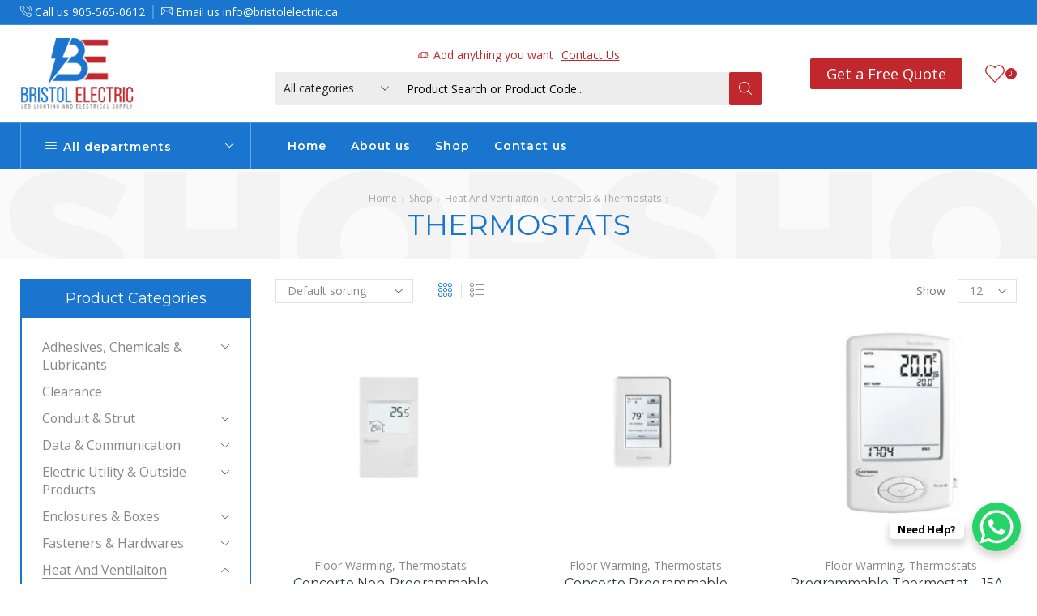

--- FILE ---
content_type: text/html; charset=UTF-8
request_url: https://bristolelectric.ca/product-category/heat-and-ventilaiton/controls-thermostats/thermostats/
body_size: 104022
content:
<!DOCTYPE html>
<html lang="en-US" xmlns="http://www.w3.org/1999/xhtml" prefix="og: http://ogp.me/ns# fb: http://www.facebook.com/2008/fbml" >
<head>
	<meta charset="UTF-8" />
	<meta name="viewport" content="width=device-width, initial-scale=1.0, maximum-scale=1.0, user-scalable=0"/>
	<title>Thermostats &#8211; BS Electricals</title>
<meta name='robots' content='max-image-preview:large' />
	<style>img:is([sizes="auto" i], [sizes^="auto," i]) { contain-intrinsic-size: 3000px 1500px }</style>
	<link rel="alternate" type="application/rss+xml" title="BS Electricals &raquo; Feed" href="https://bristolelectric.ca/feed/" />
<link rel="alternate" type="application/rss+xml" title="BS Electricals &raquo; Comments Feed" href="https://bristolelectric.ca/comments/feed/" />
<link rel="alternate" type="application/rss+xml" title="BS Electricals &raquo; Thermostats Category Feed" href="https://bristolelectric.ca/product-category/heat-and-ventilaiton/controls-thermostats/thermostats/feed/" />
<style id='classic-theme-styles-inline-css' type='text/css'>
/*! This file is auto-generated */
.wp-block-button__link{color:#fff;background-color:#32373c;border-radius:9999px;box-shadow:none;text-decoration:none;padding:calc(.667em + 2px) calc(1.333em + 2px);font-size:1.125em}.wp-block-file__button{background:#32373c;color:#fff;text-decoration:none}
</style>
<style id='global-styles-inline-css' type='text/css'>
:root{--wp--preset--aspect-ratio--square: 1;--wp--preset--aspect-ratio--4-3: 4/3;--wp--preset--aspect-ratio--3-4: 3/4;--wp--preset--aspect-ratio--3-2: 3/2;--wp--preset--aspect-ratio--2-3: 2/3;--wp--preset--aspect-ratio--16-9: 16/9;--wp--preset--aspect-ratio--9-16: 9/16;--wp--preset--color--black: #000000;--wp--preset--color--cyan-bluish-gray: #abb8c3;--wp--preset--color--white: #ffffff;--wp--preset--color--pale-pink: #f78da7;--wp--preset--color--vivid-red: #cf2e2e;--wp--preset--color--luminous-vivid-orange: #ff6900;--wp--preset--color--luminous-vivid-amber: #fcb900;--wp--preset--color--light-green-cyan: #7bdcb5;--wp--preset--color--vivid-green-cyan: #00d084;--wp--preset--color--pale-cyan-blue: #8ed1fc;--wp--preset--color--vivid-cyan-blue: #0693e3;--wp--preset--color--vivid-purple: #9b51e0;--wp--preset--gradient--vivid-cyan-blue-to-vivid-purple: linear-gradient(135deg,rgba(6,147,227,1) 0%,rgb(155,81,224) 100%);--wp--preset--gradient--light-green-cyan-to-vivid-green-cyan: linear-gradient(135deg,rgb(122,220,180) 0%,rgb(0,208,130) 100%);--wp--preset--gradient--luminous-vivid-amber-to-luminous-vivid-orange: linear-gradient(135deg,rgba(252,185,0,1) 0%,rgba(255,105,0,1) 100%);--wp--preset--gradient--luminous-vivid-orange-to-vivid-red: linear-gradient(135deg,rgba(255,105,0,1) 0%,rgb(207,46,46) 100%);--wp--preset--gradient--very-light-gray-to-cyan-bluish-gray: linear-gradient(135deg,rgb(238,238,238) 0%,rgb(169,184,195) 100%);--wp--preset--gradient--cool-to-warm-spectrum: linear-gradient(135deg,rgb(74,234,220) 0%,rgb(151,120,209) 20%,rgb(207,42,186) 40%,rgb(238,44,130) 60%,rgb(251,105,98) 80%,rgb(254,248,76) 100%);--wp--preset--gradient--blush-light-purple: linear-gradient(135deg,rgb(255,206,236) 0%,rgb(152,150,240) 100%);--wp--preset--gradient--blush-bordeaux: linear-gradient(135deg,rgb(254,205,165) 0%,rgb(254,45,45) 50%,rgb(107,0,62) 100%);--wp--preset--gradient--luminous-dusk: linear-gradient(135deg,rgb(255,203,112) 0%,rgb(199,81,192) 50%,rgb(65,88,208) 100%);--wp--preset--gradient--pale-ocean: linear-gradient(135deg,rgb(255,245,203) 0%,rgb(182,227,212) 50%,rgb(51,167,181) 100%);--wp--preset--gradient--electric-grass: linear-gradient(135deg,rgb(202,248,128) 0%,rgb(113,206,126) 100%);--wp--preset--gradient--midnight: linear-gradient(135deg,rgb(2,3,129) 0%,rgb(40,116,252) 100%);--wp--preset--font-size--small: 13px;--wp--preset--font-size--medium: 20px;--wp--preset--font-size--large: 36px;--wp--preset--font-size--x-large: 42px;--wp--preset--spacing--20: 0.44rem;--wp--preset--spacing--30: 0.67rem;--wp--preset--spacing--40: 1rem;--wp--preset--spacing--50: 1.5rem;--wp--preset--spacing--60: 2.25rem;--wp--preset--spacing--70: 3.38rem;--wp--preset--spacing--80: 5.06rem;--wp--preset--shadow--natural: 6px 6px 9px rgba(0, 0, 0, 0.2);--wp--preset--shadow--deep: 12px 12px 50px rgba(0, 0, 0, 0.4);--wp--preset--shadow--sharp: 6px 6px 0px rgba(0, 0, 0, 0.2);--wp--preset--shadow--outlined: 6px 6px 0px -3px rgba(255, 255, 255, 1), 6px 6px rgba(0, 0, 0, 1);--wp--preset--shadow--crisp: 6px 6px 0px rgba(0, 0, 0, 1);}:where(.is-layout-flex){gap: 0.5em;}:where(.is-layout-grid){gap: 0.5em;}body .is-layout-flex{display: flex;}.is-layout-flex{flex-wrap: wrap;align-items: center;}.is-layout-flex > :is(*, div){margin: 0;}body .is-layout-grid{display: grid;}.is-layout-grid > :is(*, div){margin: 0;}:where(.wp-block-columns.is-layout-flex){gap: 2em;}:where(.wp-block-columns.is-layout-grid){gap: 2em;}:where(.wp-block-post-template.is-layout-flex){gap: 1.25em;}:where(.wp-block-post-template.is-layout-grid){gap: 1.25em;}.has-black-color{color: var(--wp--preset--color--black) !important;}.has-cyan-bluish-gray-color{color: var(--wp--preset--color--cyan-bluish-gray) !important;}.has-white-color{color: var(--wp--preset--color--white) !important;}.has-pale-pink-color{color: var(--wp--preset--color--pale-pink) !important;}.has-vivid-red-color{color: var(--wp--preset--color--vivid-red) !important;}.has-luminous-vivid-orange-color{color: var(--wp--preset--color--luminous-vivid-orange) !important;}.has-luminous-vivid-amber-color{color: var(--wp--preset--color--luminous-vivid-amber) !important;}.has-light-green-cyan-color{color: var(--wp--preset--color--light-green-cyan) !important;}.has-vivid-green-cyan-color{color: var(--wp--preset--color--vivid-green-cyan) !important;}.has-pale-cyan-blue-color{color: var(--wp--preset--color--pale-cyan-blue) !important;}.has-vivid-cyan-blue-color{color: var(--wp--preset--color--vivid-cyan-blue) !important;}.has-vivid-purple-color{color: var(--wp--preset--color--vivid-purple) !important;}.has-black-background-color{background-color: var(--wp--preset--color--black) !important;}.has-cyan-bluish-gray-background-color{background-color: var(--wp--preset--color--cyan-bluish-gray) !important;}.has-white-background-color{background-color: var(--wp--preset--color--white) !important;}.has-pale-pink-background-color{background-color: var(--wp--preset--color--pale-pink) !important;}.has-vivid-red-background-color{background-color: var(--wp--preset--color--vivid-red) !important;}.has-luminous-vivid-orange-background-color{background-color: var(--wp--preset--color--luminous-vivid-orange) !important;}.has-luminous-vivid-amber-background-color{background-color: var(--wp--preset--color--luminous-vivid-amber) !important;}.has-light-green-cyan-background-color{background-color: var(--wp--preset--color--light-green-cyan) !important;}.has-vivid-green-cyan-background-color{background-color: var(--wp--preset--color--vivid-green-cyan) !important;}.has-pale-cyan-blue-background-color{background-color: var(--wp--preset--color--pale-cyan-blue) !important;}.has-vivid-cyan-blue-background-color{background-color: var(--wp--preset--color--vivid-cyan-blue) !important;}.has-vivid-purple-background-color{background-color: var(--wp--preset--color--vivid-purple) !important;}.has-black-border-color{border-color: var(--wp--preset--color--black) !important;}.has-cyan-bluish-gray-border-color{border-color: var(--wp--preset--color--cyan-bluish-gray) !important;}.has-white-border-color{border-color: var(--wp--preset--color--white) !important;}.has-pale-pink-border-color{border-color: var(--wp--preset--color--pale-pink) !important;}.has-vivid-red-border-color{border-color: var(--wp--preset--color--vivid-red) !important;}.has-luminous-vivid-orange-border-color{border-color: var(--wp--preset--color--luminous-vivid-orange) !important;}.has-luminous-vivid-amber-border-color{border-color: var(--wp--preset--color--luminous-vivid-amber) !important;}.has-light-green-cyan-border-color{border-color: var(--wp--preset--color--light-green-cyan) !important;}.has-vivid-green-cyan-border-color{border-color: var(--wp--preset--color--vivid-green-cyan) !important;}.has-pale-cyan-blue-border-color{border-color: var(--wp--preset--color--pale-cyan-blue) !important;}.has-vivid-cyan-blue-border-color{border-color: var(--wp--preset--color--vivid-cyan-blue) !important;}.has-vivid-purple-border-color{border-color: var(--wp--preset--color--vivid-purple) !important;}.has-vivid-cyan-blue-to-vivid-purple-gradient-background{background: var(--wp--preset--gradient--vivid-cyan-blue-to-vivid-purple) !important;}.has-light-green-cyan-to-vivid-green-cyan-gradient-background{background: var(--wp--preset--gradient--light-green-cyan-to-vivid-green-cyan) !important;}.has-luminous-vivid-amber-to-luminous-vivid-orange-gradient-background{background: var(--wp--preset--gradient--luminous-vivid-amber-to-luminous-vivid-orange) !important;}.has-luminous-vivid-orange-to-vivid-red-gradient-background{background: var(--wp--preset--gradient--luminous-vivid-orange-to-vivid-red) !important;}.has-very-light-gray-to-cyan-bluish-gray-gradient-background{background: var(--wp--preset--gradient--very-light-gray-to-cyan-bluish-gray) !important;}.has-cool-to-warm-spectrum-gradient-background{background: var(--wp--preset--gradient--cool-to-warm-spectrum) !important;}.has-blush-light-purple-gradient-background{background: var(--wp--preset--gradient--blush-light-purple) !important;}.has-blush-bordeaux-gradient-background{background: var(--wp--preset--gradient--blush-bordeaux) !important;}.has-luminous-dusk-gradient-background{background: var(--wp--preset--gradient--luminous-dusk) !important;}.has-pale-ocean-gradient-background{background: var(--wp--preset--gradient--pale-ocean) !important;}.has-electric-grass-gradient-background{background: var(--wp--preset--gradient--electric-grass) !important;}.has-midnight-gradient-background{background: var(--wp--preset--gradient--midnight) !important;}.has-small-font-size{font-size: var(--wp--preset--font-size--small) !important;}.has-medium-font-size{font-size: var(--wp--preset--font-size--medium) !important;}.has-large-font-size{font-size: var(--wp--preset--font-size--large) !important;}.has-x-large-font-size{font-size: var(--wp--preset--font-size--x-large) !important;}
:where(.wp-block-post-template.is-layout-flex){gap: 1.25em;}:where(.wp-block-post-template.is-layout-grid){gap: 1.25em;}
:where(.wp-block-columns.is-layout-flex){gap: 2em;}:where(.wp-block-columns.is-layout-grid){gap: 2em;}
:root :where(.wp-block-pullquote){font-size: 1.5em;line-height: 1.6;}
</style>
<link rel='stylesheet' id='contact-form-7-css' href='https://bristolelectric.ca/wp-content/plugins/contact-form-7/includes/css/styles.css' type='text/css' media='all' />
<style id='contact-form-7-inline-css' type='text/css'>
.wpcf7 .wpcf7-recaptcha iframe {margin-bottom: 0;}.wpcf7 .wpcf7-recaptcha[data-align="center"] > div {margin: 0 auto;}.wpcf7 .wpcf7-recaptcha[data-align="right"] > div {margin: 0 0 0 auto;}
</style>
<style id='woocommerce-inline-inline-css' type='text/css'>
.woocommerce form .form-row .required { visibility: visible; }
</style>
<link rel='stylesheet' id='etheme-parent-style-css' href='https://bristolelectric.ca/wp-content/themes/xstore/xstore.min.css' type='text/css' media='all' />
<link rel='stylesheet' id='etheme-elementor-style-css' href='https://bristolelectric.ca/wp-content/themes/xstore/css/elementor.min.css' type='text/css' media='all' />
<link rel='stylesheet' id='etheme-sidebar-css' href='https://bristolelectric.ca/wp-content/themes/xstore/css/modules/layout/sidebar.min.css' type='text/css' media='all' />
<link rel='stylesheet' id='etheme-sidebar-off-canvas-css' href='https://bristolelectric.ca/wp-content/themes/xstore/css/modules/layout/sidebar-off-canvas.min.css' type='text/css' media='all' />
<link rel='stylesheet' id='etheme-breadcrumbs-css' href='https://bristolelectric.ca/wp-content/themes/xstore/css/modules/breadcrumbs.min.css' type='text/css' media='all' />
<link rel='stylesheet' id='etheme-back-top-css' href='https://bristolelectric.ca/wp-content/themes/xstore/css/modules/back-top.min.css' type='text/css' media='all' />
<link rel='stylesheet' id='etheme-mobile-panel-css' href='https://bristolelectric.ca/wp-content/themes/xstore/css/modules/layout/mobile-panel.min.css' type='text/css' media='all' />
<link rel='stylesheet' id='etheme-woocommerce-css' href='https://bristolelectric.ca/wp-content/themes/xstore/css/modules/woocommerce/global.min.css' type='text/css' media='all' />
<link rel='stylesheet' id='etheme-woocommerce-archive-css' href='https://bristolelectric.ca/wp-content/themes/xstore/css/modules/woocommerce/archive.min.css' type='text/css' media='all' />
<link rel='stylesheet' id='etheme-swatches-style-css' href='https://bristolelectric.ca/wp-content/themes/xstore/css/swatches.min.css' type='text/css' media='all' />
<link rel='stylesheet' id='etheme-catalog-mode-css' href='https://bristolelectric.ca/wp-content/themes/xstore/css/modules/woocommerce/catalog-mode.min.css' type='text/css' media='all' />
<link rel='stylesheet' id='etheme-product-view-mask-css' href='https://bristolelectric.ca/wp-content/themes/xstore/css/modules/woocommerce/product-hovers/product-view-default.min.css' type='text/css' media='all' />
<link rel='stylesheet' id='etheme-no-products-found-css' href='https://bristolelectric.ca/wp-content/themes/xstore/css/modules/woocommerce/no-products-found.min.css' type='text/css' media='all' />
<link rel='stylesheet' id='etheme-sb-infinite-scroll-load-more-css' href='https://bristolelectric.ca/wp-content/themes/xstore/css/modules/woocommerce/sb-infinite-scroll-load-more.min.css' type='text/css' media='all' />
<link rel='stylesheet' id='etheme-contact-forms-css' href='https://bristolelectric.ca/wp-content/themes/xstore/css/modules/contact-forms.min.css' type='text/css' media='all' />
<style id='xstore-icons-font-inline-css' type='text/css'>
@font-face {
				  font-family: 'xstore-icons';
				  src:
				    url('https://bristolelectric.ca/wp-content/themes/xstore/fonts/xstore-icons-light.ttf') format('truetype'),
				    url('https://bristolelectric.ca/wp-content/themes/xstore/fonts/xstore-icons-light.woff2') format('woff2'),
				    url('https://bristolelectric.ca/wp-content/themes/xstore/fonts/xstore-icons-light.woff') format('woff'),
				    url('https://bristolelectric.ca/wp-content/themes/xstore/fonts/xstore-icons-light.svg#xstore-icons') format('svg');
				  font-weight: normal;
				  font-style: normal;
				  font-display: swap;
				}
</style>
<link rel='stylesheet' id='etheme-header-search-css' href='https://bristolelectric.ca/wp-content/themes/xstore/css/modules/layout/header/parts/search.min.css' type='text/css' media='all' />
<link rel='stylesheet' id='etheme-header-menu-css' href='https://bristolelectric.ca/wp-content/themes/xstore/css/modules/layout/header/parts/menu.min.css' type='text/css' media='all' />
<link rel='stylesheet' id='etheme-all-departments-menu-css' href='https://bristolelectric.ca/wp-content/themes/xstore/css/modules/layout/header/parts/all-departments-menu.min.css' type='text/css' media='all' />
<link rel='stylesheet' id='xstore-kirki-styles-css' href='https://bristolelectric.ca/wp-content/uploads/xstore/kirki-styles.css' type='text/css' media='all' />
<link rel='stylesheet' id='wpb-get-a-quote-button-sweetalert2-css' href='https://bristolelectric.ca/wp-content/plugins/get-a-quote-button-for-woocommerce/assets/css/sweetalert2.min.css' type='text/css' media='all' />
<link rel='stylesheet' id='wpb-get-a-quote-button-styles-css' href='https://bristolelectric.ca/wp-content/plugins/get-a-quote-button-for-woocommerce/assets/css/frontend.css' type='text/css' media='all' />
<style id='wpb-get-a-quote-button-styles-inline-css' type='text/css'>

		.wpb-get-a-quote-button-btn-default,
		.wpb-gqf-form-style-true input[type=submit],
		.wpb-gqf-form-style-true input[type=button],
		.wpb-gqf-form-style-true input[type=submit],
		.wpb-gqf-form-style-true input[type=button]{
			color: #ffffff;
			background: #c1282e;
		}
		.wpb-get-a-quote-button-btn-default:hover, .wpb-get-a-quote-button-btn-default:focus,
		.wpb-gqf-form-style-true input[type=submit]:hover, .wpb-gqf-form-style-true input[type=submit]:focus,
		.wpb-gqf-form-style-true input[type=button]:hover, .wpb-gqf-form-style-true input[type=button]:focus,
		.wpb-gqf-form-style-true input[type=submit]:hover,
		.wpb-gqf-form-style-true input[type=button]:hover,
		.wpb-gqf-form-style-true input[type=submit]:focus,
		.wpb-gqf-form-style-true input[type=button]:focus {
			color: #ffffff;
			background: #1a75ce;
		}
</style>
<link rel='stylesheet' id='child-style-css' href='https://bristolelectric.ca/wp-content/themes/xstore-child/style.css' type='text/css' media='all' />
<script type="text/javascript" src="https://bristolelectric.ca/wp-includes/js/jquery/jquery.min.js" id="jquery-core-js"></script>
<script type="text/javascript" src="https://bristolelectric.ca/wp-includes/js/jquery/jquery-migrate.min.js" id="jquery-migrate-js"></script>
<script type="text/javascript" src="https://bristolelectric.ca/wp-content/plugins/woocommerce/assets/js/jquery-blockui/jquery.blockUI.min.js" id="jquery-blockui-js" defer="defer" data-wp-strategy="defer"></script>
<script type="text/javascript" id="wc-add-to-cart-js-extra">
/* <![CDATA[ */
var wc_add_to_cart_params = {"ajax_url":"\/wp-admin\/admin-ajax.php","wc_ajax_url":"\/?wc-ajax=%%endpoint%%","i18n_view_cart":"View cart","cart_url":"https:\/\/bristolelectric.ca","is_cart":"","cart_redirect_after_add":"no"};
/* ]]> */
</script>
<script type="text/javascript" src="https://bristolelectric.ca/wp-content/plugins/woocommerce/assets/js/frontend/add-to-cart.min.js" id="wc-add-to-cart-js" defer="defer" data-wp-strategy="defer"></script>
<script type="text/javascript" src="https://bristolelectric.ca/wp-content/plugins/woocommerce/assets/js/js-cookie/js.cookie.min.js" id="js-cookie-js" data-wp-strategy="defer"></script>
<script type="text/javascript" id="woocommerce-js-extra">
/* <![CDATA[ */
var woocommerce_params = {"ajax_url":"\/wp-admin\/admin-ajax.php","wc_ajax_url":"\/?wc-ajax=%%endpoint%%"};
/* ]]> */
</script>
<script type="text/javascript" src="https://bristolelectric.ca/wp-content/plugins/woocommerce/assets/js/frontend/woocommerce.min.js" id="woocommerce-js" defer="defer" data-wp-strategy="defer"></script>
<script type="text/javascript" id="etheme-js-extra">
/* <![CDATA[ */
var etConfig = {"noresults":"No results were found!","ajaxSearchResultsArrow":"<svg version=\"1.1\" width=\"1em\" height=\"1em\" class=\"arrow\" xmlns=\"http:\/\/www.w3.org\/2000\/svg\" xmlns:xlink=\"http:\/\/www.w3.org\/1999\/xlink\" x=\"0px\" y=\"0px\" viewBox=\"0 0 100 100\" style=\"enable-background:new 0 0 100 100;\" xml:space=\"preserve\"><path d=\"M99.1186676,94.8567734L10.286458,6.0255365h53.5340881c1.6616173,0,3.0132561-1.3516402,3.0132561-3.0127683\r\n\tS65.4821625,0,63.8205452,0H3.0137398c-1.6611279,0-3.012768,1.3516402-3.012768,3.0127683v60.8068047\r\n\tc0,1.6616135,1.3516402,3.0132523,3.012768,3.0132523s3.012768-1.3516388,3.012768-3.0132523V10.2854862L94.8577423,99.117691\r\n\tC95.4281311,99.6871109,96.1841202,100,96.9886856,100c0.8036041,0,1.5595856-0.3128891,2.129982-0.882309\r\n\tC100.2924805,97.9419327,100.2924805,96.0305862,99.1186676,94.8567734z\"><\/path><\/svg>","successfullyAdded":"Product added.","successfullyCopied":"Copied to clipboard","saleStarts":"Sale starts in:","saleFinished":"This sale already finished","confirmQuestion":"Are you sure?","viewCart":"View cart","cartPageUrl":"https:\/\/bristolelectric.ca","checkCart":"Please check your <a href='https:\/\/bristolelectric.ca'>cart.<\/a>","contBtn":"Continue shopping","checkBtn":"Checkout","ajaxProductAddedNotify":{"type":"mini_cart","linked_products_type":"upsell"},"variationGallery":"","quickView":{"type":"off_canvas","position":"right","layout":"default","variationGallery":""},"speedOptimization":{"imageLoadingOffset":"200px"},"popupAddedToCart":[],"builders":{"is_wpbakery":false},"Product":"Products","Pages":"Pages","Post":"Posts","Portfolio":"Portfolio","Product_found":"{{count}} Products found","Pages_found":"{{count}} Pages found","Post_found":"{{count}} Posts found","Portfolio_found":"{{count}} Portfolio found","show_more":"Show {{count}} more","show_all":"View all results","items_found":"{{count}} items found","item_found":"{{count}} item found","single_product_builder":"","fancy_select_categories":"","is_search_history":"0","search_history_length":"7","search_type":"input","search_ajax_history_time":"5","noSuggestionNoticeWithMatches":"No results were found!<p>No items matched your search {{search_value}}.<\/p>","ajaxurl":"https:\/\/bristolelectric.ca\/wp-admin\/admin-ajax.php","woocommerceSettings":{"is_woocommerce":true,"is_swatches":true,"ajax_filters":true,"ajax_pagination":"more_button","is_single_product_builder":false,"mini_cart_content_quantity_input":false,"widget_show_more_text":"more","widget_show_less_text":"Show less","sidebar_off_canvas_icon":"<svg version=\"1.1\" width=\"1em\" height=\"1em\" id=\"Layer_1\" xmlns=\"http:\/\/www.w3.org\/2000\/svg\" xmlns:xlink=\"http:\/\/www.w3.org\/1999\/xlink\" x=\"0px\" y=\"0px\" viewBox=\"0 0 100 100\" style=\"enable-background:new 0 0 100 100;\" xml:space=\"preserve\"><path d=\"M94.8,0H5.6C4,0,2.6,0.9,1.9,2.3C1.1,3.7,1.3,5.4,2.2,6.7l32.7,46c0,0,0,0,0,0c1.2,1.6,1.8,3.5,1.8,5.5v37.5c0,1.1,0.4,2.2,1.2,3c0.8,0.8,1.8,1.2,3,1.2c0.6,0,1.1-0.1,1.6-0.3l18.4-7c1.6-0.5,2.7-2.1,2.7-3.9V58.3c0-2,0.6-3.9,1.8-5.5c0,0,0,0,0,0l32.7-46c0.9-1.3,1.1-3,0.3-4.4C97.8,0.9,96.3,0,94.8,0z M61.4,49.7c-1.8,2.5-2.8,5.5-2.8,8.5v29.8l-16.8,6.4V58.3c0-3.1-1-6.1-2.8-8.5L7.3,5.1h85.8L61.4,49.7z\"><\/path><\/svg>","ajax_add_to_cart_archives":true,"cart_url":"https:\/\/bristolelectric.ca","cart_redirect_after_add":false,"home_url":"https:\/\/bristolelectric.ca\/","shop_url":"https:\/\/bristolelectric.ca\/shop\/","ajax_pagination_mobile":"","no_more_products":"No more products available...","load_more_products":"Load More Products","sidebar_widgets_dropdown_limit":3,"sidebar_widgets_dropdown_less_link":false,"wishlist_for_variations":"","cart_progress_currency_pos":"left","cart_progress_thousand_sep":",","cart_progress_decimal_sep":".","cart_progress_num_decimals":"2","is_smart_addtocart":"","primary_attribute":"et_none"},"notices":{"ajax-filters":"Ajax error: cannot get filters result","post-product":"Ajax error: cannot get post\/product result","products":"Ajax error: cannot get products result","posts":"Ajax error: cannot get posts result","element":"Ajax error: cannot get element result","portfolio":"Ajax error: problem with ajax et_portfolio_ajax action","portfolio-pagination":"Ajax error: problem with ajax et_portfolio_ajax_pagination action","menu":"Ajax error: problem with ajax menu_posts action","noMatchFound":"No matches found","variationGalleryNotAvailable":"Variation Gallery not available on variation id","localStorageFull":"Seems like your localStorage is full"},"layoutSettings":{"layout":"wide","is_rtl":false,"is_mobile":false,"mobHeaderStart":992,"menu_storage_key":"etheme_22df9993157d3005e7d1e48c49aa07d3","ajax_dropdowns_from_storage":""},"sidebar":{"closed_pc_by_default":""},"et_global":{"classes":{"skeleton":"skeleton-body","mfp":"et-mfp-opened"},"is_customize_preview":false,"mobHeaderStart":992},"etCookies":{"cache_time":3}};
/* ]]> */
</script>
<script type="text/javascript" src="https://bristolelectric.ca/wp-content/themes/xstore/js/etheme-scripts.min.js" id="etheme-js"></script>
<script type="text/javascript" id="et-woo-swatches-js-extra">
/* <![CDATA[ */
var sten_wc_params = {"ajax_url":"https:\/\/bristolelectric.ca\/wp-admin\/admin-ajax.php","is_customize_preview":"","is_singular_product":"","show_selected_title":"both","show_select_type":"","show_select_type_price":"1","add_to_cart_btn_text":"Add to cart","read_more_btn_text":"Read More","read_more_about_btn_text":"about","read_more_for_btn_text":"for","select_options_btn_text":"Select options","i18n_no_matching_variations_text":"Sorry, no products matched your selection. Please choose a different combination."};
/* ]]> */
</script>
<script type="text/javascript" src="https://bristolelectric.ca/wp-content/plugins/et-core-plugin/packages/st-woo-swatches/public/js/frontend.min.js" id="et-woo-swatches-js"></script>
<script type="text/javascript" id="xstore-wishlist-js-extra">
/* <![CDATA[ */
var xstore_wishlist_params = {"ajaxurl":"https:\/\/bristolelectric.ca\/wp-admin\/admin-ajax.php","confirmQuestion":"Are you sure?","no_active_checkbox":"Please, choose any product by clicking checkbox","no_products_available":"Sorry, there are no products available for this action","is_loggedin":"","wishlist_id":"xstore_wishlist_ids_0","wishlist_page_url":"https:\/\/bristolelectric.ca\/my-account\/?et-wishlist-page","animated_hearts":"1","ajax_fragments":"1","is_multilingual":"","view_wishlist":"View wishlist","days_cache":"7","notify_type":"alert_advanced"};
/* ]]> */
</script>
<script type="text/javascript" src="https://bristolelectric.ca/wp-content/plugins/et-core-plugin/packages/xstore-wishlist/assets/js/script.min.js" id="xstore-wishlist-js"></script>
<script type="text/javascript" id="xstore-compare-js-extra">
/* <![CDATA[ */
var xstore_compare_params = {"ajaxurl":"https:\/\/bristolelectric.ca\/wp-admin\/admin-ajax.php","confirmQuestion":"Are you sure?","no_active_checkbox":"Please, choose any product by clicking checkbox","no_products_available":"Sorry, there are no products available for this action","is_loggedin":"","compare_id":"xstore_compare_ids_0","compare_page_url":"https:\/\/bristolelectric.ca\/my-account\/?et-compare-page","ajax_fragments":"1","is_multilingual":"","view_compare":"View compare list","days_cache":"7","notify_type":"alert_advanced","placeholder_image":"<img width=\"300\" height=\"300\" src=\"https:\/\/bristolelectric.ca\/wp-content\/uploads\/woocommerce-placeholder-300x300.png\" class=\"woocommerce-placeholder wp-post-image\" alt=\"Placeholder\" decoding=\"async\" srcset=\"https:\/\/bristolelectric.ca\/wp-content\/uploads\/woocommerce-placeholder-300x300.png 300w, https:\/\/bristolelectric.ca\/wp-content\/uploads\/woocommerce-placeholder-100x100.png 100w, https:\/\/bristolelectric.ca\/wp-content\/uploads\/woocommerce-placeholder-600x600.png 600w, https:\/\/bristolelectric.ca\/wp-content\/uploads\/woocommerce-placeholder-1024x1024.png 1024w, https:\/\/bristolelectric.ca\/wp-content\/uploads\/woocommerce-placeholder-150x150.png 150w, https:\/\/bristolelectric.ca\/wp-content\/uploads\/woocommerce-placeholder-768x768.png 768w, https:\/\/bristolelectric.ca\/wp-content\/uploads\/woocommerce-placeholder-1x1.png 1w, https:\/\/bristolelectric.ca\/wp-content\/uploads\/woocommerce-placeholder-10x10.png 10w, https:\/\/bristolelectric.ca\/wp-content\/uploads\/woocommerce-placeholder.png 1200w\" sizes=\"(max-width: 300px) 100vw, 300px\" \/>"};
/* ]]> */
</script>
<script type="text/javascript" src="https://bristolelectric.ca/wp-content/plugins/et-core-plugin/packages/xstore-compare/assets/js/script.min.js" id="xstore-compare-js"></script>
<link rel="https://api.w.org/" href="https://bristolelectric.ca/wp-json/" /><link rel="alternate" title="JSON" type="application/json" href="https://bristolelectric.ca/wp-json/wp/v2/product_cat/362" /><link rel="EditURI" type="application/rsd+xml" title="RSD" href="https://bristolelectric.ca/xmlrpc.php?rsd" />
<meta name="generator" content="WordPress 6.8.2" />
<meta name="generator" content="WooCommerce 8.6.1" />
			<link rel="prefetch" as="font" href="https://bristolelectric.ca/wp-content/themes/xstore/fonts/xstore-icons-light.woff?v=9.2.2" type="font/woff">
					<link rel="prefetch" as="font" href="https://bristolelectric.ca/wp-content/themes/xstore/fonts/xstore-icons-light.woff2?v=9.2.2" type="font/woff2">
			<noscript><style>.woocommerce-product-gallery{ opacity: 1 !important; }</style></noscript>
	<meta name="generator" content="Elementor 3.19.3; features: e_optimized_assets_loading, e_optimized_css_loading, additional_custom_breakpoints, block_editor_assets_optimize, e_image_loading_optimization; settings: css_print_method-external, google_font-enabled, font_display-swap">
<meta name="generator" content="Powered by Slider Revolution 6.6.16 - responsive, Mobile-Friendly Slider Plugin for WordPress with comfortable drag and drop interface." />
<link rel="icon" href="https://bristolelectric.ca/wp-content/uploads/2023/08/cropped-Bristol_Electric2-scaled-1-100x100.webp" sizes="32x32" />
<link rel="icon" href="https://bristolelectric.ca/wp-content/uploads/2023/08/cropped-Bristol_Electric2-scaled-1-300x300.webp" sizes="192x192" />
<link rel="apple-touch-icon" href="https://bristolelectric.ca/wp-content/uploads/2023/08/cropped-Bristol_Electric2-scaled-1-300x300.webp" />
<meta name="msapplication-TileImage" content="https://bristolelectric.ca/wp-content/uploads/2023/08/cropped-Bristol_Electric2-scaled-1-300x300.webp" />
<script>function setREVStartSize(e){
			//window.requestAnimationFrame(function() {
				window.RSIW = window.RSIW===undefined ? window.innerWidth : window.RSIW;
				window.RSIH = window.RSIH===undefined ? window.innerHeight : window.RSIH;
				try {
					var pw = document.getElementById(e.c).parentNode.offsetWidth,
						newh;
					pw = pw===0 || isNaN(pw) || (e.l=="fullwidth" || e.layout=="fullwidth") ? window.RSIW : pw;
					e.tabw = e.tabw===undefined ? 0 : parseInt(e.tabw);
					e.thumbw = e.thumbw===undefined ? 0 : parseInt(e.thumbw);
					e.tabh = e.tabh===undefined ? 0 : parseInt(e.tabh);
					e.thumbh = e.thumbh===undefined ? 0 : parseInt(e.thumbh);
					e.tabhide = e.tabhide===undefined ? 0 : parseInt(e.tabhide);
					e.thumbhide = e.thumbhide===undefined ? 0 : parseInt(e.thumbhide);
					e.mh = e.mh===undefined || e.mh=="" || e.mh==="auto" ? 0 : parseInt(e.mh,0);
					if(e.layout==="fullscreen" || e.l==="fullscreen")
						newh = Math.max(e.mh,window.RSIH);
					else{
						e.gw = Array.isArray(e.gw) ? e.gw : [e.gw];
						for (var i in e.rl) if (e.gw[i]===undefined || e.gw[i]===0) e.gw[i] = e.gw[i-1];
						e.gh = e.el===undefined || e.el==="" || (Array.isArray(e.el) && e.el.length==0)? e.gh : e.el;
						e.gh = Array.isArray(e.gh) ? e.gh : [e.gh];
						for (var i in e.rl) if (e.gh[i]===undefined || e.gh[i]===0) e.gh[i] = e.gh[i-1];
											
						var nl = new Array(e.rl.length),
							ix = 0,
							sl;
						e.tabw = e.tabhide>=pw ? 0 : e.tabw;
						e.thumbw = e.thumbhide>=pw ? 0 : e.thumbw;
						e.tabh = e.tabhide>=pw ? 0 : e.tabh;
						e.thumbh = e.thumbhide>=pw ? 0 : e.thumbh;
						for (var i in e.rl) nl[i] = e.rl[i]<window.RSIW ? 0 : e.rl[i];
						sl = nl[0];
						for (var i in nl) if (sl>nl[i] && nl[i]>0) { sl = nl[i]; ix=i;}
						var m = pw>(e.gw[ix]+e.tabw+e.thumbw) ? 1 : (pw-(e.tabw+e.thumbw)) / (e.gw[ix]);
						newh =  (e.gh[ix] * m) + (e.tabh + e.thumbh);
					}
					var el = document.getElementById(e.c);
					if (el!==null && el) el.style.height = newh+"px";
					el = document.getElementById(e.c+"_wrapper");
					if (el!==null && el) {
						el.style.height = newh+"px";
						el.style.display = "block";
					}
				} catch(e){
					console.log("Failure at Presize of Slider:" + e)
				}
			//});
		  };</script>
		<style type="text/css" id="wp-custom-css">
			.sidebar-widget.widget_product_categories .widget-title {
	background: #1a75ce !important;
}
.sidebar-widget.widget_product_categories .product-categories {
	border: 2px solid #1a75ce !important;
}
.product_meta, .product_meta .products-page-cats, .product_meta .wcml-dropdown.product, .product_meta .wcml_currency_switcher, .product_meta > span, .wcpv-sold-by-single {
	margin-bottom: 1.07em !important;
  margin-top: 1.07em !important;
}
.mini-cart-buttons a:not(:first-child){
	display:none !important;
}
.xstore-wishlist-form .form-actions {display:none !important;}
.swal2-container.swal2-center > .swal2-popup{background-color: #1a75ce;}
.wpb-gqf-form-style-true input[type="text"], .wpb-gqf-form-style-true input[type="date"], .wpb-gqf-form-style-true input[type="datetime"], .wpb-gqf-form-style-true input[type="email"], .wpb-gqf-form-style-true input[type="number"], .wpb-gqf-form-style-true input[type="search"], .wpb-gqf-form-style-true input[type="time"], .wpb-gqf-form-style-true input[type="url"], .wpb-gqf-form-style-true input[type="tel"], .wpb-gqf-form-style-true textarea, .wpb-gqf-form-style-true select{color: #222;}
.content-page, .page-content{padding-bottom: 0 !important;}
.prefooter{display:none !important;}
.wpb-gqf-form-style-true input[type="submit"].wpcf7-submit, .wpb-gqf-form-style-true input[type="button"].wpcf7-submit{background-color: #c1282e !important;}
.et_b_header-menu .secondary-menu-wrapper .menu li.menu-item-has-children > .menu-static-block{height: 100% !important;}		</style>
		<style id="kirki-inline-styles"></style><style type="text/css" class="et_custom-css">.onsale{width:3.75em;height:3.75em;line-height:1.2}.page-heading{margin-bottom:25px}.btn-checkout,.btn-view-cart,.single_add_to_cart_button,.checkout-button,.button,.btn,input[type="submit"],.product-information .yith-wcwl-add-to-wishlist a:not(.alt){font-family:'Montserrat'}.widget_product_categories.sidebar-widget ul li a,.widget_layered_nav ul li a{text-transform:capitalize}.sidebar-widget.widget_product_categories .product-categories{padding:25px;border:2px solid #00acc1}.sidebar-widget.widget_product_categories .widget-title{font-size:18px;margin-bottom:0;color:#fff;background:#00acc1;padding:15px 10px 12px;text-align:center;border:none}.product-information-inner{padding-top:5vw}.product-information .products-page-cats a,.product-info-wrapper .products-page-cats a,.product-summary-center .products-page-cats a{text-transform:capitalize}.products-title{text-align:left;text-transform:capitalize}.page-heading{background-image:url(https://bristolelectric.ca/wp-content/uploads/2016/10/shop-bc.png);margin-bottom:25px}@media only screen and (max-width:1320px){.swiper-custom-left,.middle-inside .swiper-entry .swiper-button-prev,.middle-inside.swiper-entry .swiper-button-prev{left:-15px}.swiper-custom-right,.middle-inside .swiper-entry .swiper-button-next,.middle-inside.swiper-entry .swiper-button-next{right:-15px}.middle-inbox .swiper-entry .swiper-button-prev,.middle-inbox.swiper-entry .swiper-button-prev{left:8px}.middle-inbox .swiper-entry .swiper-button-next,.middle-inbox.swiper-entry .swiper-button-next{right:8px}.swiper-entry:hover .swiper-custom-left,.middle-inside .swiper-entry:hover .swiper-button-prev,.middle-inside.swiper-entry:hover .swiper-button-prev{left:-5px}.swiper-entry:hover .swiper-custom-right,.middle-inside .swiper-entry:hover .swiper-button-next,.middle-inside.swiper-entry:hover .swiper-button-next{right:-5px}.middle-inbox .swiper-entry:hover .swiper-button-prev,.middle-inbox.swiper-entry:hover .swiper-button-prev{left:5px}.middle-inbox .swiper-entry:hover .swiper-button-next,.middle-inbox.swiper-entry:hover .swiper-button-next{right:5px}}@media only screen and (max-width:992px){.header-wrapper,.site-header-vertical{display:none}}@media only screen and (min-width:993px){.mobile-header-wrapper{display:none}}.swiper-container{width:auto}.content-product .product-content-image img,.category-grid img,.categoriesCarousel .category-grid img{width:100%}.etheme-elementor-slider:not(.swiper-container-initialized) .swiper-slide{max-width:calc(100% / var(--slides-per-view,4))}.etheme-elementor-slider[data-animation]:not(.swiper-container-initialized,[data-animation=slide],[data-animation=coverflow]) .swiper-slide{max-width:100%}</style></head>
<body class="archive tax-product_cat term-thermostats term-362 wp-theme-xstore wp-child-theme-xstore-child theme-xstore woocommerce woocommerce-page woocommerce-no-js et_cart-type-2 et_b_dt_header-not-overlap et_b_mob_header-not-overlap breadcrumbs-type-default wide et-preloader-off et-catalog-on  et-secondary-menu-on et-secondary-visibility-opened et-secondary-on-home et-enable-swatch elementor-default elementor-kit-7" data-mode="light">



<div class="template-container">

		<div class="template-content">
		<div class="page-wrapper">
			<header id="header" class="site-header sticky"  data-type="sticky"><div class="header-wrapper">
<div class="header-top-wrapper ">
	<div class="header-top" data-title="Header top">
		<div class="et-row-container et-container">
			<div class="et-wrap-columns flex align-items-center">		
				
		
        <div class="et_column et_col-xs-8 et_col-xs-offset-0 pos-static">
			

<style>                .connect-block-element-cmjcE {
                    --connect-block-space: 5px;
                    margin: 0 -5px;
                }
                .et_element.connect-block-element-cmjcE > div,
                .et_element.connect-block-element-cmjcE > form.cart,
                .et_element.connect-block-element-cmjcE > .price {
                    margin: 0 5px;
                }
                                    .et_element.connect-block-element-cmjcE > .et_b_header-widget > div, 
                    .et_element.connect-block-element-cmjcE > .et_b_header-widget > ul {
                        margin-left: 5px;
                        margin-right: 5px;
                    }
                    .et_element.connect-block-element-cmjcE .widget_nav_menu .menu > li > a {
                        margin: 0 5px                    }
/*                    .et_element.connect-block-element-cmjcE .widget_nav_menu .menu .menu-item-has-children > a:after {
                        right: 5px;
                    }*/
                </style><div class="et_element et_connect-block flex flex-row connect-block-element-cmjcE align-items-center justify-content-start">

<div class="et_element et_b_header-html_block header-html_block2" ><i class="et-icon et_b-icon et-phone-call"></i> Call us 905-565-0612</div>

<span class="et_connect-block-sep"></span>

<div class="et_element et_b_header-html_block header-html_block1" ><i class="et-icon et_b-icon et-message"></i> Email us info@bristolelectric.ca</div>

</div>        </div>
			
				
		
        <div class="et_column et_col-xs-4 et_col-xs-offset-0 pos-static">
			

<style>                .connect-block-element-8yRR6 {
                    --connect-block-space: 5px;
                    margin: 0 -5px;
                }
                .et_element.connect-block-element-8yRR6 > div,
                .et_element.connect-block-element-8yRR6 > form.cart,
                .et_element.connect-block-element-8yRR6 > .price {
                    margin: 0 5px;
                }
                                    .et_element.connect-block-element-8yRR6 > .et_b_header-widget > div, 
                    .et_element.connect-block-element-8yRR6 > .et_b_header-widget > ul {
                        margin-left: 5px;
                        margin-right: 5px;
                    }
                    .et_element.connect-block-element-8yRR6 .widget_nav_menu .menu > li > a {
                        margin: 0 5px                    }
/*                    .et_element.connect-block-element-8yRR6 .widget_nav_menu .menu .menu-item-has-children > a:after {
                        right: 5px;
                    }*/
                </style><div class="et_element et_connect-block flex flex-row connect-block-element-8yRR6 align-items-center justify-content-end"></div>        </div>
	</div>		</div>
	</div>
</div>

<div class="header-main-wrapper ">
	<div class="header-main" data-title="Header main">
		<div class="et-row-container et-container">
			<div class="et-wrap-columns flex align-items-center">		
				
		
        <div class="et_column et_col-xs-3 et_col-xs-offset-0">
			

    <div class="et_element et_b_header-logo align-start mob-align-center et_element-top-level" >
        <a href="https://bristolelectric.ca">
            <span><img fetchpriority="high" width="512" height="512" src="https://bristolelectric.ca/wp-content/uploads/2023/08/cropped-Bristol_Electric2-scaled-1.webp" class="et_b_header-logo-img" alt="" srcset="https://bristolelectric.ca/wp-content/uploads/2023/08/Bristol_Electric2-scaled-1.webp " 2x decoding="async" /></span><span class="fixed"><img width="2560" height="1603" src="https://bristolelectric.ca/wp-content/uploads/2023/08/Bristol_Electric2-scaled-1.webp" class="et_b_header-logo-img" alt="Logo" decoding="async" srcset="https://bristolelectric.ca/wp-content/uploads/2023/08/Bristol_Electric2-scaled-1.webp 2560w, https://bristolelectric.ca/wp-content/uploads/2023/08/Bristol_Electric2-scaled-1-300x188.webp 300w, https://bristolelectric.ca/wp-content/uploads/2023/08/Bristol_Electric2-scaled-1-1024x641.webp 1024w, https://bristolelectric.ca/wp-content/uploads/2023/08/Bristol_Electric2-scaled-1-768x481.webp 768w, https://bristolelectric.ca/wp-content/uploads/2023/08/Bristol_Electric2-scaled-1-1536x962.webp 1536w, https://bristolelectric.ca/wp-content/uploads/2023/08/Bristol_Electric2-scaled-1-2048x1282.webp 2048w, https://bristolelectric.ca/wp-content/uploads/2023/08/Bristol_Electric2-scaled-1-600x376.webp 600w, https://bristolelectric.ca/wp-content/uploads/2023/08/Bristol_Electric2-scaled-1-1x1.webp 1w, https://bristolelectric.ca/wp-content/uploads/2023/08/Bristol_Electric2-scaled-1-10x6.webp 10w, https://bristolelectric.ca/wp-content/uploads/2023/08/elementor/thumbs/Bristol_Electric2-scaled-1-qdlfzil3ju3lmg07em5697j3ihgpnsv3skhystk512.webp 100w" sizes="(max-width: 2560px) 100vw, 2560px" /></span>            
        </a>
    </div>

        </div>
			
				
		
        <div class="et_column et_col-xs-6 et_col-xs-offset-0 pos-static">
			

<style>                .connect-block-element-EYVWy {
                    --connect-block-space: 3px;
                    margin: -3px 0;
                }
                .et_element.connect-block-element-EYVWy > div,
                .et_element.connect-block-element-EYVWy > form.cart,
                .et_element.connect-block-element-EYVWy > .price {
                    margin: 3px 0;
                }
                                    .et_element.connect-block-element-EYVWy > .et_b_header-widget > div, 
                    .et_element.connect-block-element-EYVWy > .et_b_header-widget > ul {
                        margin-top: 3px;
                        margin-bottom: 3px;
                    }
                </style><div class="et_element et_connect-block flex flex-col connect-block-element-EYVWy align-items-center justify-content-center">

<div class="et_promo_text_carousel swiper-entry pos-relative arrows-hovered ">
	<div class="swiper-container  et_element" data-loop="true" data-speed="400" data-breakpoints="1" data-xs-slides="1" data-sm-slides="1" data-md-slides="1" data-lt-slides="1" data-slides-per-view="1" data-slides-per-group="1"  data-autoplay=''>
		<div class="header-promo-text et-promo-text-carousel swiper-wrapper">
							<div class="swiper-slide flex justify-content-center align-items-center">
					<span class="et_b-icon"><svg xmlns="http://www.w3.org/2000/svg" width="1em" height="1em" viewBox="0 0 24 24"><path d="M23.448 7.248h-3.24v-1.032c0-0.528-0.432-0.96-0.96-0.96h-11.784c-0.528 0-0.96 0.432-0.96 0.96v2.304h-3.048c0 0 0 0 0 0-0.192 0-0.384 0.096-0.48 0.264l-1.56 2.736h-0.864c-0.312 0-0.552 0.24-0.552 0.552v4.416c0 0.288 0.24 0.552 0.552 0.552h1.032c0.264 1.032 1.176 1.728 2.208 1.728 0.144 0 0.288-0.024 0.432-0.048 0.888-0.168 1.584-0.816 1.8-1.68h1.032c0.048 0 0.12-0.024 0.168-0.024 0.072 0.024 0.168 0.024 0.24 0.024h5.040c0.288 1.176 1.44 1.92 2.64 1.68 0.888-0.168 1.584-0.816 1.8-1.68h2.328c0.528 0 0.96-0.432 0.96-0.96v-3.48h2.4c0.312 0 0.552-0.24 0.552-0.552s-0.24-0.552-0.552-0.552h-2.4v-1.032h0.288c0.312 0 0.552-0.24 0.552-0.552s-0.24-0.552-0.552-0.552h-0.288v-1.032h3.24c0.312 0 0.552-0.24 0.552-0.552-0.024-0.288-0.264-0.528-0.576-0.528zM16.848 7.8c0 0.312 0.24 0.552 0.552 0.552h1.728v1.032h-4.68c-0.312 0-0.552 0.24-0.552 0.552s0.24 0.552 0.552 0.552h4.656v1.032h-2.568c-0.144 0-0.288 0.048-0.384 0.168-0.096 0.096-0.168 0.24-0.168 0.384 0 0.312 0.24 0.552 0.552 0.552h2.544v3.312h-2.16c-0.144-0.552-0.456-1.008-0.936-1.344-0.504-0.336-1.104-0.48-1.704-0.36-0.888 0.168-1.584 0.816-1.8 1.68l-4.92-0.024 0.024-9.552 11.496 0.024v0.888h-1.728c-0.264 0-0.504 0.24-0.504 0.552zM14.712 15.288c0.648 0 1.2 0.528 1.2 1.2 0 0.648-0.528 1.2-1.2 1.2-0.648 0-1.2-0.528-1.2-1.2 0.024-0.672 0.552-1.2 1.2-1.2zM3.792 15.288c0.648 0 1.2 0.528 1.2 1.2 0 0.648-0.528 1.2-1.2 1.2s-1.2-0.528-1.2-1.2c0.024-0.672 0.552-1.2 1.2-1.2zM6.48 12.6v3.312h-0.48c-0.144-0.552-0.456-1.008-0.936-1.344-0.504-0.336-1.104-0.48-1.704-0.36-0.888 0.168-1.584 0.816-1.8 1.68h-0.48v-3.288h5.4zM6.48 9.624v1.896h-3.792l1.080-1.872h2.712z"></path></svg></span>					<span class="text-nowrap">Add anything you want</span>
																<a class="text-nowrap" href="/contact">Contact Us</a>
									</div>
					</div>
					</div>
</div>



<div class="et_element et_b_header-search flex align-items-center   et-content-right justify-content-center mob-justify-content-center flex-basis-full et_element-top-level et-content-dropdown" >
		
	    
        <form action="https://bristolelectric.ca/" role="search" data-min="2" data-per-page="100"
                            class="ajax-search-form  ajax-with-suggestions input-input " method="get">
			
                <div class="input-row flex align-items-center " data-search-mode="dark">
                    					<select style="width: 100%; max-width: calc(122px + 1.4em)"  name='product_cat' id='product_cat-540' class='postform'>
	<option value='0' selected='selected'>All categories</option>
	<option class="level-0" value="adhesives-chemicals-lubricants">Adhesives, Chemicals &amp; Lubricants</option>
	<option class="level-1" value="adhesives">&nbsp;&nbsp;&nbsp;Adhesives</option>
	<option class="level-2" value="duct-seal">&nbsp;&nbsp;&nbsp;&nbsp;&nbsp;&nbsp;Duct Seal</option>
	<option class="level-2" value="tapes">&nbsp;&nbsp;&nbsp;&nbsp;&nbsp;&nbsp;Tapes</option>
	<option class="level-1" value="chemicals">&nbsp;&nbsp;&nbsp;Chemicals</option>
	<option class="level-2" value="lubricant">&nbsp;&nbsp;&nbsp;&nbsp;&nbsp;&nbsp;Lubricant</option>
	<option class="level-2" value="pvc-cement">&nbsp;&nbsp;&nbsp;&nbsp;&nbsp;&nbsp;PVC Cement</option>
	<option class="level-0" value="conduit-strut">Conduit &amp; Strut</option>
	<option class="level-1" value="clamps-hangers-support">&nbsp;&nbsp;&nbsp;Clamps, Hangers &amp; Support</option>
	<option class="level-2" value="conduit-clips-clamps">&nbsp;&nbsp;&nbsp;&nbsp;&nbsp;&nbsp;Conduit Clips &amp; Clamps</option>
	<option class="level-2" value="conduit-supports">&nbsp;&nbsp;&nbsp;&nbsp;&nbsp;&nbsp;Conduit Supports</option>
	<option class="level-1" value="conduit-fittings">&nbsp;&nbsp;&nbsp;Conduit &amp; Fittings</option>
	<option class="level-2" value="metallic-conduit-fittings">&nbsp;&nbsp;&nbsp;&nbsp;&nbsp;&nbsp;Metallic Conduit &amp; Fittings</option>
	<option class="level-2" value="non-metallic-conduit-fittings">&nbsp;&nbsp;&nbsp;&nbsp;&nbsp;&nbsp;Non-Metallic Conduit &amp; Fittings</option>
	<option class="level-2" value="pvc-conduit-fittings">&nbsp;&nbsp;&nbsp;&nbsp;&nbsp;&nbsp;PVC Conduit &amp; Fittings</option>
	<option class="level-2" value="service-entrance-fittings">&nbsp;&nbsp;&nbsp;&nbsp;&nbsp;&nbsp;Service Entrance Fittings</option>
	<option class="level-0" value="data-communication">Data &amp; Communication</option>
	<option class="level-1" value="faceplates-boxes">&nbsp;&nbsp;&nbsp;Faceplates &amp; Boxes</option>
	<option class="level-2" value="accesories">&nbsp;&nbsp;&nbsp;&nbsp;&nbsp;&nbsp;Accesories</option>
	<option class="level-2" value="faceplates">&nbsp;&nbsp;&nbsp;&nbsp;&nbsp;&nbsp;Faceplates</option>
	<option class="level-1" value="networking-hardware">&nbsp;&nbsp;&nbsp;Networking Hardware</option>
	<option class="level-2" value="wired-networking">&nbsp;&nbsp;&nbsp;&nbsp;&nbsp;&nbsp;Wired Networking</option>
	<option class="level-0" value="electric-utility-outside-products">Electric Utility &amp; Outside Products</option>
	<option class="level-1" value="utility-hardware">&nbsp;&nbsp;&nbsp;Utility Hardware</option>
	<option class="level-2" value="grounding-products">&nbsp;&nbsp;&nbsp;&nbsp;&nbsp;&nbsp;Grounding Products</option>
	<option class="level-2" value="guying-hardware">&nbsp;&nbsp;&nbsp;&nbsp;&nbsp;&nbsp;Guying Hardware</option>
	<option class="level-2" value="mounts-brackets">&nbsp;&nbsp;&nbsp;&nbsp;&nbsp;&nbsp;Mounts &amp; Brackets</option>
	<option class="level-2" value="pole-accesories">&nbsp;&nbsp;&nbsp;&nbsp;&nbsp;&nbsp;Pole Accesories</option>
	<option class="level-1" value="utility-insulators">&nbsp;&nbsp;&nbsp;Utility Insulators</option>
	<option class="level-2" value="insulator-clevis">&nbsp;&nbsp;&nbsp;&nbsp;&nbsp;&nbsp;Insulator Clevis</option>
	<option class="level-0" value="enclosures-boxes">Enclosures &amp; Boxes</option>
	<option class="level-1" value="box-hardware-accesories">&nbsp;&nbsp;&nbsp;Box Hardware &amp; Accesories</option>
	<option class="level-2" value="knockout-plugs">&nbsp;&nbsp;&nbsp;&nbsp;&nbsp;&nbsp;Knockout Plugs</option>
	<option class="level-2" value="rings-extenders">&nbsp;&nbsp;&nbsp;&nbsp;&nbsp;&nbsp;Rings &amp; Extenders</option>
	<option class="level-1" value="boxes">&nbsp;&nbsp;&nbsp;Boxes</option>
	<option class="level-2" value="metallic-boxes">&nbsp;&nbsp;&nbsp;&nbsp;&nbsp;&nbsp;Metallic Boxes</option>
	<option class="level-2" value="weatherproof-boxes">&nbsp;&nbsp;&nbsp;&nbsp;&nbsp;&nbsp;Weatherproof Boxes</option>
	<option class="level-1" value="enclosures">&nbsp;&nbsp;&nbsp;Enclosures</option>
	<option class="level-2" value="pull-boxes">&nbsp;&nbsp;&nbsp;&nbsp;&nbsp;&nbsp;Pull Boxes</option>
	<option class="level-2" value="splitter-boxes">&nbsp;&nbsp;&nbsp;&nbsp;&nbsp;&nbsp;Splitter Boxes</option>
	<option class="level-0" value="fasteners-hardwares">Fasteners &amp; Hardwares</option>
	<option class="level-1" value="fasteners">&nbsp;&nbsp;&nbsp;Fasteners</option>
	<option class="level-2" value="bolts-screws-studs">&nbsp;&nbsp;&nbsp;&nbsp;&nbsp;&nbsp;Bolts, Screws &amp; Studs</option>
	<option class="level-2" value="nuts-washers">&nbsp;&nbsp;&nbsp;&nbsp;&nbsp;&nbsp;Nuts &amp; Washers</option>
	<option class="level-1" value="hardware">&nbsp;&nbsp;&nbsp;Hardware</option>
	<option class="level-2" value="anchors">&nbsp;&nbsp;&nbsp;&nbsp;&nbsp;&nbsp;Anchors</option>
	<option class="level-0" value="heat-and-ventilaiton">Heat And Ventilaiton</option>
	<option class="level-1" value="controls-thermostats">&nbsp;&nbsp;&nbsp;Controls &amp; Thermostats</option>
	<option class="level-2" value="fan-controls-switches">&nbsp;&nbsp;&nbsp;&nbsp;&nbsp;&nbsp;Fan Controls &amp; Switches</option>
	<option class="level-2" value="thermostats">&nbsp;&nbsp;&nbsp;&nbsp;&nbsp;&nbsp;Thermostats</option>
	<option class="level-1" value="electric-heating">&nbsp;&nbsp;&nbsp;Electric Heating</option>
	<option class="level-2" value="convention-heaters">&nbsp;&nbsp;&nbsp;&nbsp;&nbsp;&nbsp;Convention Heaters</option>
	<option class="level-2" value="fan-forced-heaters">&nbsp;&nbsp;&nbsp;&nbsp;&nbsp;&nbsp;Fan Forced Heaters</option>
	<option class="level-2" value="floor-warming">&nbsp;&nbsp;&nbsp;&nbsp;&nbsp;&nbsp;Floor Warming</option>
	<option class="level-1" value="exhaust-ventilation">&nbsp;&nbsp;&nbsp;Exhaust &amp; Ventilation</option>
	<option class="level-2" value="bathroom-fans">&nbsp;&nbsp;&nbsp;&nbsp;&nbsp;&nbsp;Bathroom Fans</option>
	<option class="level-2" value="range-hoods">&nbsp;&nbsp;&nbsp;&nbsp;&nbsp;&nbsp;Range Hoods</option>
	<option class="level-0" value="lighting">Lighting</option>
	<option class="level-1" value="fixtures">&nbsp;&nbsp;&nbsp;Fixtures</option>
	<option class="level-2" value="emergency-lighting-exit-sign">&nbsp;&nbsp;&nbsp;&nbsp;&nbsp;&nbsp;Emergency Lighting &amp; Exit Sign</option>
	<option class="level-2" value="indoor-lighting-fixtures">&nbsp;&nbsp;&nbsp;&nbsp;&nbsp;&nbsp;Indoor Lighting fixtures</option>
	<option class="level-2" value="outdoor-lighting-fixtures">&nbsp;&nbsp;&nbsp;&nbsp;&nbsp;&nbsp;Outdoor Lighting Fixtures</option>
	<option class="level-2" value="vapor-tight-fixtures">&nbsp;&nbsp;&nbsp;&nbsp;&nbsp;&nbsp;Vapor Tight Fixtures</option>
	<option class="level-1" value="lamps">&nbsp;&nbsp;&nbsp;Lamps</option>
	<option class="level-2" value="led-bulbs">&nbsp;&nbsp;&nbsp;&nbsp;&nbsp;&nbsp;LED Bulbs</option>
	<option class="level-1" value="lighting-controls">&nbsp;&nbsp;&nbsp;Lighting Controls</option>
	<option class="level-2" value="regular-dimmers">&nbsp;&nbsp;&nbsp;&nbsp;&nbsp;&nbsp;Regular Dimmers</option>
	<option class="level-2" value="smart-dimmers">&nbsp;&nbsp;&nbsp;&nbsp;&nbsp;&nbsp;Smart Dimmers</option>
	<option class="level-1" value="residential-lights">&nbsp;&nbsp;&nbsp;Residential Lights</option>
	<option class="level-2" value="flat-panel-potlight">&nbsp;&nbsp;&nbsp;&nbsp;&nbsp;&nbsp;Flat-Panel Potlight</option>
	<option class="level-2" value="gimbal-potlight">&nbsp;&nbsp;&nbsp;&nbsp;&nbsp;&nbsp;Gimbal Potlight</option>
	<option class="level-1" value="track-lighting">&nbsp;&nbsp;&nbsp;Track Lighting</option>
	<option class="level-2" value="track-fittings">&nbsp;&nbsp;&nbsp;&nbsp;&nbsp;&nbsp;Track Fittings</option>
	<option class="level-2" value="track-fixtures">&nbsp;&nbsp;&nbsp;&nbsp;&nbsp;&nbsp;Track Fixtures</option>
	<option class="level-2" value="tracks">&nbsp;&nbsp;&nbsp;&nbsp;&nbsp;&nbsp;Tracks</option>
	<option class="level-0" value="power-distribution">Power Distribution</option>
	<option class="level-1" value="circuit-breakers">&nbsp;&nbsp;&nbsp;Circuit Breakers</option>
	<option class="level-2" value="commercial-circuit-breakers">&nbsp;&nbsp;&nbsp;&nbsp;&nbsp;&nbsp;Commercial Circuit Breakers</option>
	<option class="level-2" value="residential-circuit-breakers">&nbsp;&nbsp;&nbsp;&nbsp;&nbsp;&nbsp;Residential Circuit Breakers</option>
	<option class="level-1" value="contactors-relays">&nbsp;&nbsp;&nbsp;Contactors &amp; Relays</option>
	<option class="level-2" value="general-contactors">&nbsp;&nbsp;&nbsp;&nbsp;&nbsp;&nbsp;General Contactors</option>
	<option class="level-2" value="overload-relays">&nbsp;&nbsp;&nbsp;&nbsp;&nbsp;&nbsp;Overload Relays</option>
	<option class="level-1" value="disconnect-safety-switches">&nbsp;&nbsp;&nbsp;Disconnect &amp; Safety Switches</option>
	<option class="level-2" value="fusible-safety-switches">&nbsp;&nbsp;&nbsp;&nbsp;&nbsp;&nbsp;Fusible Safety Switches</option>
	<option class="level-2" value="non-fusible-safety-switches">&nbsp;&nbsp;&nbsp;&nbsp;&nbsp;&nbsp;Non-Fusible Safety Switches</option>
	<option class="level-1" value="fuses">&nbsp;&nbsp;&nbsp;Fuses</option>
	<option class="level-2" value="cartridge-blade-fuses">&nbsp;&nbsp;&nbsp;&nbsp;&nbsp;&nbsp;Cartridge &amp; Blade Fuses</option>
	<option class="level-2" value="midget-fuses">&nbsp;&nbsp;&nbsp;&nbsp;&nbsp;&nbsp;Midget Fuses</option>
	<option class="level-1" value="grounding">&nbsp;&nbsp;&nbsp;Grounding</option>
	<option class="level-2" value="grounding-clamps">&nbsp;&nbsp;&nbsp;&nbsp;&nbsp;&nbsp;Grounding Clamps</option>
	<option class="level-2" value="grounding-locknuts">&nbsp;&nbsp;&nbsp;&nbsp;&nbsp;&nbsp;Grounding Locknuts</option>
	<option class="level-1" value="metering">&nbsp;&nbsp;&nbsp;Metering</option>
	<option class="level-2" value="metering-sockets">&nbsp;&nbsp;&nbsp;&nbsp;&nbsp;&nbsp;Metering Sockets</option>
	<option class="level-1" value="panels">&nbsp;&nbsp;&nbsp;Panels</option>
	<option class="level-2" value="single-phase-main-breaker-panels">&nbsp;&nbsp;&nbsp;&nbsp;&nbsp;&nbsp;Single Phase Main Breaker Panels</option>
	<option class="level-2" value="single-phase-main-lug-panels">&nbsp;&nbsp;&nbsp;&nbsp;&nbsp;&nbsp;Single Phase Main Lug Panels</option>
	<option class="level-2" value="three-phase-main-lug-panels">&nbsp;&nbsp;&nbsp;&nbsp;&nbsp;&nbsp;Three Phase Main Lug Panels</option>
	<option class="level-1" value="transformers">&nbsp;&nbsp;&nbsp;Transformers</option>
	<option class="level-2" value="single-phase-transformers">&nbsp;&nbsp;&nbsp;&nbsp;&nbsp;&nbsp;Single Phase Transformers</option>
	<option class="level-2" value="three-phase-transformers">&nbsp;&nbsp;&nbsp;&nbsp;&nbsp;&nbsp;Three Phase Transformers</option>
	<option class="level-0" value="safety-products">Safety Products</option>
	<option class="level-1" value="fire-safety">&nbsp;&nbsp;&nbsp;Fire Safety</option>
	<option class="level-2" value="smoke-co-combination-alarms">&nbsp;&nbsp;&nbsp;&nbsp;&nbsp;&nbsp;Smoke &amp; CO Combination Alarms</option>
	<option class="level-2" value="smoke-alarms">&nbsp;&nbsp;&nbsp;&nbsp;&nbsp;&nbsp;Smoke Alarms</option>
	<option class="level-1" value="protective-equipment">&nbsp;&nbsp;&nbsp;Protective Equipment</option>
	<option class="level-2" value="face-masks">&nbsp;&nbsp;&nbsp;&nbsp;&nbsp;&nbsp;Face Masks</option>
	<option class="level-2" value="gloves-hand-proctection">&nbsp;&nbsp;&nbsp;&nbsp;&nbsp;&nbsp;Gloves &amp; Hand Proctection</option>
	<option class="level-2" value="hard-hats">&nbsp;&nbsp;&nbsp;&nbsp;&nbsp;&nbsp;Hard Hats</option>
	<option class="level-2" value="hearing-protection">&nbsp;&nbsp;&nbsp;&nbsp;&nbsp;&nbsp;Hearing Protection</option>
	<option class="level-2" value="high-visibility-clothing">&nbsp;&nbsp;&nbsp;&nbsp;&nbsp;&nbsp;High-Visibility Clothing</option>
	<option class="level-0" value="switches-plugs-wallplates">Switches, Plugs &amp; Wallplates</option>
	<option class="level-1" value="combination-devices">&nbsp;&nbsp;&nbsp;Combination Devices</option>
	<option class="level-2" value="combo-switches">&nbsp;&nbsp;&nbsp;&nbsp;&nbsp;&nbsp;Combo Switches</option>
	<option class="level-2" value="switch-receptacle">&nbsp;&nbsp;&nbsp;&nbsp;&nbsp;&nbsp;Switch &amp; Receptacle</option>
	<option class="level-1" value="occupancy-vacancy-sensors">&nbsp;&nbsp;&nbsp;Occupancy &amp; Vacancy Sensors</option>
	<option class="level-2" value="wall-mount">&nbsp;&nbsp;&nbsp;&nbsp;&nbsp;&nbsp;Wall Mount</option>
	<option class="level-1" value="receptacles">&nbsp;&nbsp;&nbsp;Receptacles</option>
	<option class="level-2" value="gfci-afci">&nbsp;&nbsp;&nbsp;&nbsp;&nbsp;&nbsp;GFCI &amp; AFCI</option>
	<option class="level-2" value="straight-blade">&nbsp;&nbsp;&nbsp;&nbsp;&nbsp;&nbsp;Straight Blade</option>
	<option class="level-2" value="twist-lock">&nbsp;&nbsp;&nbsp;&nbsp;&nbsp;&nbsp;Twist Lock</option>
	<option class="level-2" value="usb">&nbsp;&nbsp;&nbsp;&nbsp;&nbsp;&nbsp;USB</option>
	<option class="level-1" value="switches">&nbsp;&nbsp;&nbsp;Switches</option>
	<option class="level-2" value="commercial-switches">&nbsp;&nbsp;&nbsp;&nbsp;&nbsp;&nbsp;Commercial Switches</option>
	<option class="level-2" value="residential-switches">&nbsp;&nbsp;&nbsp;&nbsp;&nbsp;&nbsp;Residential Switches</option>
	<option class="level-1" value="wall-switch-plates">&nbsp;&nbsp;&nbsp;Wall &amp; Switch Plates</option>
	<option class="level-2" value="metal-wall-plates">&nbsp;&nbsp;&nbsp;&nbsp;&nbsp;&nbsp;Metal Wall Plates</option>
	<option class="level-2" value="plastic-wall-plates">&nbsp;&nbsp;&nbsp;&nbsp;&nbsp;&nbsp;Plastic Wall Plates</option>
	<option class="level-0" value="tools-instruments">Tools &amp; Instruments</option>
	<option class="level-1" value="conduit-tools">&nbsp;&nbsp;&nbsp;Conduit Tools</option>
	<option class="level-2" value="conduit-benders">&nbsp;&nbsp;&nbsp;&nbsp;&nbsp;&nbsp;Conduit Benders</option>
	<option class="level-2" value="fish-sticks">&nbsp;&nbsp;&nbsp;&nbsp;&nbsp;&nbsp;Fish Sticks</option>
	<option class="level-2" value="fish-tape">&nbsp;&nbsp;&nbsp;&nbsp;&nbsp;&nbsp;Fish Tape</option>
	<option class="level-1" value="hand-tools">&nbsp;&nbsp;&nbsp;Hand Tools</option>
	<option class="level-2" value="hammers">&nbsp;&nbsp;&nbsp;&nbsp;&nbsp;&nbsp;Hammers</option>
	<option class="level-2" value="levels-measuring">&nbsp;&nbsp;&nbsp;&nbsp;&nbsp;&nbsp;Levels &amp; Measuring</option>
	<option class="level-2" value="screwdrivers">&nbsp;&nbsp;&nbsp;&nbsp;&nbsp;&nbsp;ScrewDrivers</option>
	<option class="level-2" value="strippers-cutters-crimpers">&nbsp;&nbsp;&nbsp;&nbsp;&nbsp;&nbsp;Strippers, Cutters &amp; Crimpers</option>
	<option class="level-2" value="wrenches-sockets">&nbsp;&nbsp;&nbsp;&nbsp;&nbsp;&nbsp;Wrenches &amp; Sockets</option>
	<option class="level-1" value="testing-instruments">&nbsp;&nbsp;&nbsp;Testing Instruments</option>
	<option class="level-2" value="gfci-receptacle-circuit-testers">&nbsp;&nbsp;&nbsp;&nbsp;&nbsp;&nbsp;GFCI/Receptacle Circuit Testers</option>
	<option class="level-2" value="multimeters">&nbsp;&nbsp;&nbsp;&nbsp;&nbsp;&nbsp;Multimeters</option>
	<option class="level-2" value="voltage-testers">&nbsp;&nbsp;&nbsp;&nbsp;&nbsp;&nbsp;Voltage Testers</option>
	<option class="level-0" value="wire-termination">Wire Termination</option>
	<option class="level-1" value="bundling-securing">&nbsp;&nbsp;&nbsp;Bundling &amp; Securing</option>
	<option class="level-2" value="cable-clips">&nbsp;&nbsp;&nbsp;&nbsp;&nbsp;&nbsp;Cable Clips</option>
	<option class="level-2" value="cable-ties">&nbsp;&nbsp;&nbsp;&nbsp;&nbsp;&nbsp;Cable Ties</option>
	<option class="level-2" value="heat-shrink-tubing">&nbsp;&nbsp;&nbsp;&nbsp;&nbsp;&nbsp;Heat Shrink Tubing</option>
	<option class="level-2" value="wire-markers">&nbsp;&nbsp;&nbsp;&nbsp;&nbsp;&nbsp;Wire Markers</option>
	<option class="level-1" value="crimp-wire-connectors">&nbsp;&nbsp;&nbsp;Crimp &amp; Wire Connectors</option>
	<option class="level-2" value="butt-connectors">&nbsp;&nbsp;&nbsp;&nbsp;&nbsp;&nbsp;Butt Connectors</option>
	<option class="level-2" value="disconnects">&nbsp;&nbsp;&nbsp;&nbsp;&nbsp;&nbsp;Disconnects</option>
	<option class="level-2" value="ring-terminals">&nbsp;&nbsp;&nbsp;&nbsp;&nbsp;&nbsp;Ring Terminals</option>
	<option class="level-2" value="wire-connectors">&nbsp;&nbsp;&nbsp;&nbsp;&nbsp;&nbsp;Wire Connectors</option>
	<option class="level-0" value="wire-cords-cables">Wire, Cords &amp; Cables</option>
	<option class="level-1" value="aluminium-wires-cables">&nbsp;&nbsp;&nbsp;Aluminium Wires &amp; Cables</option>
	<option class="level-2" value="nmd90-aluminium-wires-cables">&nbsp;&nbsp;&nbsp;&nbsp;&nbsp;&nbsp;NMD90</option>
	<option class="level-2" value="rw90-aluminium-wires-cables">&nbsp;&nbsp;&nbsp;&nbsp;&nbsp;&nbsp;RW90</option>
	<option class="level-1" value="copper-wires-cables">&nbsp;&nbsp;&nbsp;Copper Wires &amp; Cables</option>
	<option class="level-2" value="nmd90">&nbsp;&nbsp;&nbsp;&nbsp;&nbsp;&nbsp;NMD90</option>
	<option class="level-2" value="nmwu">&nbsp;&nbsp;&nbsp;&nbsp;&nbsp;&nbsp;NMWU</option>
	<option class="level-2" value="service-entrance-cables">&nbsp;&nbsp;&nbsp;&nbsp;&nbsp;&nbsp;Service Entrance Cables</option>
	<option class="level-2" value="t90">&nbsp;&nbsp;&nbsp;&nbsp;&nbsp;&nbsp;T90</option>
	<option class="level-1" value="datacomm-low-voltage-cable">&nbsp;&nbsp;&nbsp;DataComm &amp; Low Voltage Cable</option>
	<option class="level-2" value="fire-alarm-cables">&nbsp;&nbsp;&nbsp;&nbsp;&nbsp;&nbsp;Fire Alarm Cables</option>
	<option class="level-2" value="thermostat-wires">&nbsp;&nbsp;&nbsp;&nbsp;&nbsp;&nbsp;Thermostat Wires</option>
	<option class="level-1" value="flexible-portable-cords">&nbsp;&nbsp;&nbsp;Flexible &amp; Portable Cords</option>
	<option class="level-2" value="soow-sjoow-seoow">&nbsp;&nbsp;&nbsp;&nbsp;&nbsp;&nbsp;SOOW, SJOOW, SEOOW</option>
	<option class="level-1" value="metal-clad-armored">&nbsp;&nbsp;&nbsp;Metal Clad &amp; Armored</option>
	<option class="level-2" value="ac90-cables">&nbsp;&nbsp;&nbsp;&nbsp;&nbsp;&nbsp;AC90 Cables</option>
	<option class="level-2" value="acwu-cables">&nbsp;&nbsp;&nbsp;&nbsp;&nbsp;&nbsp;ACWU Cables</option>
	<option class="level-2" value="teck90-cables">&nbsp;&nbsp;&nbsp;&nbsp;&nbsp;&nbsp;TECK90 Cables</option>
</select>
                    <label class="screen-reader-text" for="et_b-header-search-input-54">Search input</label>
                    <input type="text" value=""
                           placeholder="Product Search or Product Code..." autocomplete="off" class="form-control" id="et_b-header-search-input-54" name="s">
					
					                        <input type="hidden" name="post_type" value="product">
					
                    <input type="hidden" name="et_search" value="true">
					
					                    <span class="buttons-wrapper flex flex-nowrap pos-relative">
                    <span class="clear flex-inline justify-content-center align-items-center pointer">
                        <span class="et_b-icon">
                            <svg xmlns="http://www.w3.org/2000/svg" width=".7em" height=".7em" viewBox="0 0 24 24"><path d="M13.056 12l10.728-10.704c0.144-0.144 0.216-0.336 0.216-0.552 0-0.192-0.072-0.384-0.216-0.528-0.144-0.12-0.336-0.216-0.528-0.216 0 0 0 0 0 0-0.192 0-0.408 0.072-0.528 0.216l-10.728 10.728-10.704-10.728c-0.288-0.288-0.768-0.288-1.056 0-0.168 0.144-0.24 0.336-0.24 0.528 0 0.216 0.072 0.408 0.216 0.552l10.728 10.704-10.728 10.704c-0.144 0.144-0.216 0.336-0.216 0.552s0.072 0.384 0.216 0.528c0.288 0.288 0.768 0.288 1.056 0l10.728-10.728 10.704 10.704c0.144 0.144 0.336 0.216 0.528 0.216s0.384-0.072 0.528-0.216c0.144-0.144 0.216-0.336 0.216-0.528s-0.072-0.384-0.216-0.528l-10.704-10.704z"></path></svg>
                        </span>
                    </span>
                    <button type="submit" class="search-button flex justify-content-center align-items-center pointer" aria-label="Search button">
                        <span class="et_b-loader"></span>
                    <svg xmlns="http://www.w3.org/2000/svg" width="1em" height="1em" fill="currentColor" viewBox="0 0 24 24"><path d="M23.784 22.8l-6.168-6.144c1.584-1.848 2.448-4.176 2.448-6.576 0-5.52-4.488-10.032-10.032-10.032-5.52 0-10.008 4.488-10.008 10.008s4.488 10.032 10.032 10.032c2.424 0 4.728-0.864 6.576-2.472l6.168 6.144c0.144 0.144 0.312 0.216 0.48 0.216s0.336-0.072 0.456-0.192c0.144-0.12 0.216-0.288 0.24-0.48 0-0.192-0.072-0.384-0.192-0.504zM18.696 10.080c0 4.752-3.888 8.64-8.664 8.64-4.752 0-8.64-3.888-8.64-8.664 0-4.752 3.888-8.64 8.664-8.64s8.64 3.888 8.64 8.664z"></path></svg>                    <span class="screen-reader-text">Search</span></button>
                </span>
                </div>
				
											                <div class="ajax-results-wrapper"></div>
			        </form>
		</div>
</div>        </div>
			
				
		
        <div class="et_column et_col-xs-3 et_col-xs-offset-0 pos-static">
			

<style>                .connect-block-element-ochYn {
                    --connect-block-space: 9px;
                    margin: 0 -9px;
                }
                .et_element.connect-block-element-ochYn > div,
                .et_element.connect-block-element-ochYn > form.cart,
                .et_element.connect-block-element-ochYn > .price {
                    margin: 0 9px;
                }
                                    .et_element.connect-block-element-ochYn > .et_b_header-widget > div, 
                    .et_element.connect-block-element-ochYn > .et_b_header-widget > ul {
                        margin-left: 9px;
                        margin-right: 9px;
                    }
                    .et_element.connect-block-element-ochYn .widget_nav_menu .menu > li > a {
                        margin: 0 9px                    }
/*                    .et_element.connect-block-element-ochYn .widget_nav_menu .menu .menu-item-has-children > a:after {
                        right: 9px;
                    }*/
                </style><div class="et_element et_connect-block flex flex-row connect-block-element-ochYn align-items-center justify-content-end">
<div class="header-button-wrapper  flex justify-content-start mob-justify-content-start et_element-top-level">
	    <a
            class="et_element et_b_header-button inline-block pos-relative"
            href="https://bristolelectric.ca/contact/"
		>
		Get a Free Quote    </a>
	</div>

<span class="et_connect-block-sep"></span>

<div class="et_element et_b_header-wishlist  flex align-items-center wishlist-type1  et-quantity-right et-content-right et-off-canvas et-off-canvas-wide et-content_toggle et_element-top-level" >
        <a href="https://bristolelectric.ca/my-account/?et-wishlist-page" class=" flex flex-wrap full-width align-items-center  justify-content-end mob-justify-content-end et-toggle">
            <span class="flex-inline justify-content-center align-items-center flex-wrap">
                                    <span class="et_b-icon">
                        <span class="et-svg"><svg width="1em" height="1em" xmlns="http://www.w3.org/2000/svg" xmlns:xlink="http://www.w3.org/1999/xlink" x="0px" y="0px" viewBox="0 0 100 100" xml:space="preserve"><path d="M99.5,31.5C98.4,17.2,86.3,5.7,71.9,5.3C63.8,5,55.6,8.5,50,14.5C44.3,8.4,36.4,5,28.1,5.3C13.7,5.7,1.6,17.2,0.5,31.5
                    c-0.1,1.2-0.1,2.5-0.1,3.7c0.2,5.1,2.4,10.2,6.1,14.3l39.2,43.4c1.1,1.2,2.7,1.9,4.3,1.9c1.6,0,3.2-0.7,4.4-1.9l39.1-43.4
                    c3.7-4.1,5.8-9.1,6.1-14.3C99.6,34,99.6,32.7,99.5,31.5z M49.6,89.2L10.5,45.8c-2.8-3.1-4.5-7-4.7-10.9c0-1,0-2,0.1-3
                    C6.8,20.4,16.6,11,28.2,10.7c0.2,0,0.5,0,0.7,0c7.4,0,14.5,3.6,18.8,9.7c0.5,0.7,1.3,1.1,2.2,1.1s1.7-0.4,2.2-1.1
                    c4.5-6.3,11.8-9.9,19.6-9.7c11.6,0.4,21.4,9.7,22.4,21.2c0.1,1,0.1,2,0.1,3v0c-0.2,3.9-1.8,7.8-4.7,10.9L50.4,89.2
                    C50.2,89.4,49.7,89.3,49.6,89.2z"/></svg></span>                                <span class="et-wishlist-quantity et-quantity count-0">
          0        </span>
                            </span>
                	
	            	
	                        </span>
    </a>
	        <span class="et-wishlist-quantity et-quantity count-0">
          0        </span>
        	
    <div class="et-mini-content">
		            <span class="et-toggle pos-absolute et-close full-right top">
                <svg xmlns="http://www.w3.org/2000/svg" width="0.8em" height="0.8em" viewBox="0 0 24 24">
                    <path d="M13.056 12l10.728-10.704c0.144-0.144 0.216-0.336 0.216-0.552 0-0.192-0.072-0.384-0.216-0.528-0.144-0.12-0.336-0.216-0.528-0.216 0 0 0 0 0 0-0.192 0-0.408 0.072-0.528 0.216l-10.728 10.728-10.704-10.728c-0.288-0.288-0.768-0.288-1.056 0-0.168 0.144-0.24 0.336-0.24 0.528 0 0.216 0.072 0.408 0.216 0.552l10.728 10.704-10.728 10.704c-0.144 0.144-0.216 0.336-0.216 0.552s0.072 0.384 0.216 0.528c0.288 0.288 0.768 0.288 1.056 0l10.728-10.728 10.704 10.704c0.144 0.144 0.336 0.216 0.528 0.216s0.384-0.072 0.528-0.216c0.144-0.144 0.216-0.336 0.216-0.528s-0.072-0.384-0.216-0.528l-10.704-10.704z"></path>
                </svg>
            </span>
		        <div class="et-content">
			                <div class="et-mini-content-head">
                    <a href="https://bristolelectric.ca/my-account/?et-wishlist-page"
                       class="wishlist-type2 flex justify-content-center flex-wrap right">
						                        <span class="et_b-icon">
                                <span class="et-svg"><svg width="1em" height="1em" xmlns="http://www.w3.org/2000/svg" xmlns:xlink="http://www.w3.org/1999/xlink" x="0px" y="0px" viewBox="0 0 100 100" xml:space="preserve"><path d="M99.5,31.5C98.4,17.2,86.3,5.7,71.9,5.3C63.8,5,55.6,8.5,50,14.5C44.3,8.4,36.4,5,28.1,5.3C13.7,5.7,1.6,17.2,0.5,31.5
                    c-0.1,1.2-0.1,2.5-0.1,3.7c0.2,5.1,2.4,10.2,6.1,14.3l39.2,43.4c1.1,1.2,2.7,1.9,4.3,1.9c1.6,0,3.2-0.7,4.4-1.9l39.1-43.4
                    c3.7-4.1,5.8-9.1,6.1-14.3C99.6,34,99.6,32.7,99.5,31.5z M49.6,89.2L10.5,45.8c-2.8-3.1-4.5-7-4.7-10.9c0-1,0-2,0.1-3
                    C6.8,20.4,16.6,11,28.2,10.7c0.2,0,0.5,0,0.7,0c7.4,0,14.5,3.6,18.8,9.7c0.5,0.7,1.3,1.1,2.2,1.1s1.7-0.4,2.2-1.1
                    c4.5-6.3,11.8-9.9,19.6-9.7c11.6,0.4,21.4,9.7,22.4,21.2c0.1,1,0.1,2,0.1,3v0c-0.2,3.9-1.8,7.8-4.7,10.9L50.4,89.2
                    C50.2,89.4,49.7,89.3,49.6,89.2z"/></svg></span>        <span class="et-wishlist-quantity et-quantity count-0">
          0        </span>
                                    </span>
                        <span class="et-element-label pos-relative inline-block">
                                My Wishlist                            </span>
                    </a>
                </div>
			            <div class="et_b_wishlist-dropdown product_list_widget cart_list"></div>
            
        <div class="woocommerce-mini-cart__footer-wrapper">
            <div class="product_list-popup-footer-wrapper" style="display: none">
                <p class="buttons mini-cart-buttons">
                    <a href="https://bristolelectric.ca/my-account/?et-wishlist-page"
                       class="button btn-view-wishlist wc-forward">View Wishlist</a>
                    <a href="https://bristolelectric.ca/my-account/?et-wishlist-page"
                       class="button btn-checkout add-all-products">Add all to cart</a>
                </p>
            </div>
        </div>

                </div>
    </div>
	
	</div>

</div>        </div>
	</div>		</div>
	</div>
</div>

<div class="header-bottom-wrapper sticky">
	<div class="header-bottom" data-title="Header bottom">
		<div class="et-row-container et-container">
			<div class="et-wrap-columns flex align-items-center">		
				
		
        <div class="et_column et_col-xs-3 et_col-xs-offset-0">
			
 
<div class="et_element et_b_header-menu flex align-items-center header-secondary-menu  et_element-top-level" >
            <div class="secondary-menu-wrapper">
            <div class="secondary-title">
                <div class="secondary-menu-toggle">
                    <span class="et-icon et-burger"></span>
                </div>
                <span>All departments</span>
            </div>
			<div class="menu-main-container"><ul id="menu-all-departments" class="menu"><li id="menu-item-5658" class="menu-item menu-item-type-taxonomy menu-item-object-product_cat menu-item-5658 item-level-0 item-design-mega-menu columns-2 item-with-block menu-item-has-children menu-parent-item"><a href="https://bristolelectric.ca/product-category/adhesives-chemicals-lubricants/" class="item-link">Adhesives, Chemicals &amp; Lubricants</a><div class="menu-static-block nav-sublist-dropdown"><div class="block-container container">		<div data-elementor-type="wp-post" data-elementor-id="5680" class="elementor elementor-5680">
						<section class="elementor-section elementor-top-section elementor-element elementor-element-5a87b75 elementor-section-boxed elementor-section-height-default elementor-section-height-default" data-id="5a87b75" data-element_type="section">
						<div class="elementor-container elementor-column-gap-no">
					<div class="elementor-column elementor-col-50 elementor-top-column elementor-element elementor-element-b633a9c" data-id="b633a9c" data-element_type="column">
			<div class="elementor-widget-wrap elementor-element-populated">
						<div class="elementor-element elementor-element-e2895b0 elementor-widget elementor-widget-et_menu_list" data-id="e2895b0" data-element_type="widget" data-widget_type="et_menu_list.default">
				<div class="elementor-widget-container">
			        
        <ul class="et-menu-list  menu-list-1678 text-left">
    
            <li class="menu-item menu-item-object-page menu-item-has-children menu-parent-item menu-item-258">

    	    
                <div class="item-title-holder ">

                    <a class="menu-title et-column-title  " href="https://bristolelectric.ca/product-category/adhesives-chemicals-lubricants/adhesives/" target="_self" title="Adhesives" > 

                    <h3>Adhesives</h3>
                    </a>

                </div> 
            
        	        		<div class="menu-sublist"><ul>
            <li class="menu-item  menu-item-8419">

            
                <div class="subitem-title-holder    elementor-repeater-item-cf9d1b4">

                    <a class="menu-title et-column-title  " href="https://bristolelectric.ca/product-category/adhesives-chemicals-lubricants/adhesives/tapes/" target="_self" title="Tapes" > 

                    <h3>Tapes</h3>
                    </a>

                </div> 
            
            </li>

        
            <li class="menu-item  menu-item-6691">

            
                <div class="subitem-title-holder    elementor-repeater-item-f9c1561">

                    <a class="menu-title et-column-title  " href="https://bristolelectric.ca/product-category/adhesives-chemicals-lubricants/adhesives/duct-seal/" target="_self" title="Duct Seal" > 

                    <h3>Duct Seal</h3>
                    </a>

                </div> 
            
            </li>

        </ul></div>
        	
            </li>

        </ul>

        		</div>
				</div>
				<div class="elementor-element elementor-element-c0e1aba elementor-widget elementor-widget-image" data-id="c0e1aba" data-element_type="widget" data-widget_type="image.default">
				<div class="elementor-widget-container">
			<style>/*! elementor - v3.19.0 - 26-02-2024 */
.elementor-widget-image{text-align:center}.elementor-widget-image a{display:inline-block}.elementor-widget-image a img[src$=".svg"]{width:48px}.elementor-widget-image img{vertical-align:middle;display:inline-block}</style>										<img src="https://bristolelectric.ca/wp-content/uploads/elementor/thumbs/ADHESIVES-qetj7bihvvcjk3b18wpt20vajriqcjeu7pd0xiqcnc.jpg" title="ADHESIVES" alt="ADHESIVES" loading="lazy" />													</div>
				</div>
					</div>
		</div>
				<div class="elementor-column elementor-col-50 elementor-top-column elementor-element elementor-element-7c62bd2" data-id="7c62bd2" data-element_type="column">
			<div class="elementor-widget-wrap elementor-element-populated">
						<div class="elementor-element elementor-element-2613b82 elementor-widget elementor-widget-et_menu_list" data-id="2613b82" data-element_type="widget" data-widget_type="et_menu_list.default">
				<div class="elementor-widget-container">
			        
        <ul class="et-menu-list  menu-list-4031 text-left">
    
            <li class="menu-item menu-item-object-page menu-item-has-children menu-parent-item menu-item-789">

    	    
                <div class="item-title-holder ">

                    <a class="menu-title et-column-title  " href="https://bristolelectric.ca/product-category/adhesives-chemicals-lubricants/chemicals/" target="_self" title="Chemicals" > 

                    <h3>Chemicals</h3>
                    </a>

                </div> 
            
        	        		<div class="menu-sublist"><ul>
            <li class="menu-item  menu-item-8642">

            
                <div class="subitem-title-holder    elementor-repeater-item-cf9d1b4">

                    <a class="menu-title et-column-title  " href="https://bristolelectric.ca/product-category/adhesives-chemicals-lubricants/chemicals/pvc-cement/" target="_self" title="PVC Cement" > 

                    <h3>PVC Cement</h3>
                    </a>

                </div> 
            
            </li>

        
            <li class="menu-item  menu-item-9016">

            
                <div class="subitem-title-holder    elementor-repeater-item-f9c1561">

                    <a class="menu-title et-column-title  " href="https://bristolelectric.ca/product-category/adhesives-chemicals-lubricants/chemicals/lubricant/" target="_self" title="Lubricant" > 

                    <h3>Lubricant</h3>
                    </a>

                </div> 
            
            </li>

        </ul></div>
        	
            </li>

        </ul>

        		</div>
				</div>
				<div class="elementor-element elementor-element-8aeb77b elementor-widget elementor-widget-image" data-id="8aeb77b" data-element_type="widget" data-widget_type="image.default">
				<div class="elementor-widget-container">
													<img src="https://bristolelectric.ca/wp-content/uploads/elementor/thumbs/CHEMICALS-qetj7bihvvcjk3b18wpt20vajriqcjeu7pd0xiqcnc.jpg" title="CHEMICALS" alt="CHEMICALS" loading="lazy" />													</div>
				</div>
					</div>
		</div>
					</div>
		</section>
				</div>
		</div></div></li>
<li id="menu-item-5659" class="menu-item menu-item-type-taxonomy menu-item-object-product_cat menu-item-5659 item-level-0 item-design-dropdown"><a href="https://bristolelectric.ca/product-category/clearance/" class="item-link">Clearance</a></li>
<li id="menu-item-5660" class="menu-item menu-item-type-taxonomy menu-item-object-product_cat menu-item-5660 item-level-0 item-design-mega-menu columns-3 item-with-block menu-item-has-children menu-parent-item"><a href="https://bristolelectric.ca/product-category/conduit-strut/" class="item-link">Conduit &amp; Strut</a><div class="menu-static-block nav-sublist-dropdown"><div class="block-container container">		<div data-elementor-type="wp-post" data-elementor-id="5687" class="elementor elementor-5687">
						<section class="elementor-section elementor-top-section elementor-element elementor-element-5a87b75 elementor-section-boxed elementor-section-height-default elementor-section-height-default" data-id="5a87b75" data-element_type="section">
						<div class="elementor-container elementor-column-gap-no">
					<div class="elementor-column elementor-col-33 elementor-top-column elementor-element elementor-element-b633a9c" data-id="b633a9c" data-element_type="column">
			<div class="elementor-widget-wrap elementor-element-populated">
						<div class="elementor-element elementor-element-e2895b0 elementor-widget elementor-widget-et_menu_list" data-id="e2895b0" data-element_type="widget" data-widget_type="et_menu_list.default">
				<div class="elementor-widget-container">
			        
        <ul class="et-menu-list  menu-list-7328 text-left">
    
            <li class="menu-item menu-item-object-page menu-item-has-children menu-parent-item menu-item-130">

    	    
                <div class="item-title-holder ">

                    <a class="menu-title et-column-title  " href="https://bristolelectric.ca/product-category/conduit-strut/clamps-hangers-support/" target="_self" title="Clamps, Hangers & Support" > 

                    <h3>Clamps, Hangers & Support</h3>
                    </a>

                </div> 
            
        	        		<div class="menu-sublist"><ul>
            <li class="menu-item  menu-item-9531">

            
                <div class="subitem-title-holder    elementor-repeater-item-cf9d1b4">

                    <a class="menu-title et-column-title  " href="https://bristolelectric.caproduct-category/conduit-strut/clamps-hangers-support/beam-clamps/" target="_self" title="Beam Clamps" > 

                    <h3>Beam Clamps</h3>
                    </a>

                </div> 
            
            </li>

        
            <li class="menu-item  menu-item-2635">

            
                <div class="subitem-title-holder    elementor-repeater-item-f9c1561">

                    <a class="menu-title et-column-title  " href="https://bselectrical.jkmusichouse.com/product-category/conduit-strut/clamps-hangers-support/conduit-clips-clamps/" target="_self" title="Conduit Clips & Clamps" > 

                    <h3>Conduit Clips & Clamps</h3>
                    </a>

                </div> 
            
            </li>

        
            <li class="menu-item  menu-item-5285">

            
                <div class="subitem-title-holder    elementor-repeater-item-ddef61f">

                    <a class="menu-title et-column-title  " href="https://bselectrical.jkmusichouse.com/product-category/conduit-strut/clamps-hangers-support/conduit-supports/" target="_self" title="Conduit Supports" > 

                    <h3>Conduit Supports</h3>
                    </a>

                </div> 
            
            </li>

        </ul></div>
        	
            </li>

        </ul>

        		</div>
				</div>
				<div class="elementor-element elementor-element-c0e1aba elementor-widget elementor-widget-image" data-id="c0e1aba" data-element_type="widget" data-widget_type="image.default">
				<div class="elementor-widget-container">
													<img src="https://bristolelectric.ca/wp-content/uploads/elementor/thumbs/CLAMPS-HANGERS-_-SUPPORT-qetj7bihvvcjk3b18wpt20vajriqcjeu7pd0xiqcnc.jpg" title="CLAMPS, HANGERS _ SUPPORT" alt="CLAMPS, HANGERS _ SUPPORT" loading="lazy" />													</div>
				</div>
					</div>
		</div>
				<div class="elementor-column elementor-col-33 elementor-top-column elementor-element elementor-element-4bb15e8" data-id="4bb15e8" data-element_type="column">
			<div class="elementor-widget-wrap elementor-element-populated">
						<div class="elementor-element elementor-element-09c8391 elementor-widget elementor-widget-et_menu_list" data-id="09c8391" data-element_type="widget" data-widget_type="et_menu_list.default">
				<div class="elementor-widget-container">
			        
        <ul class="et-menu-list  menu-list-1268 text-left">
    
            <li class="menu-item menu-item-object-page menu-item-has-children menu-parent-item menu-item-840">

    	    
                <div class="item-title-holder ">

                    <a class="menu-title et-column-title  " href="https://bristolelectric.ca/product-category/conduit-strut/conduit-fittings/" target="_self" title="Conduit & Fittings" > 

                    <h3>Conduit & Fittings</h3>
                    </a>

                </div> 
            
        	        		<div class="menu-sublist"><ul>
            <li class="menu-item  menu-item-3863">

            
                <div class="subitem-title-holder    elementor-repeater-item-cf9d1b4">

                    <a class="menu-title et-column-title  " href="https://bristolelectric.caproduct-category/conduit-strut/conduit-fittings/metallic-conduit-fittings/" target="_self" title="Metallic Conduit & Fittings" > 

                    <h3>Metallic Conduit & Fittings</h3>
                    </a>

                </div> 
            
            </li>

        
            <li class="menu-item  menu-item-4526">

            
                <div class="subitem-title-holder    elementor-repeater-item-a7f504d">

                    <a class="menu-title et-column-title  " href="https://bristolelectric.caproduct-category/conduit-strut/conduit-fittings/non-metallic-conduit-fittings/" target="_self" title="Non-Metallic Conduit & Fittings" > 

                    <h3>Non-Metallic Conduit & Fittings</h3>
                    </a>

                </div> 
            
            </li>

        
            <li class="menu-item  menu-item-5195">

            
                <div class="subitem-title-holder    elementor-repeater-item-adccfb1">

                    <a class="menu-title et-column-title  " href="https://bristolelectric.caproduct-category/conduit-strut/conduit-fittings/pvc-conduit-fittings/" target="_self" title="PVC Conduit & Fittings" > 

                    <h3>PVC Conduit & Fittings</h3>
                    </a>

                </div> 
            
            </li>

        
            <li class="menu-item  menu-item-7468">

            
                <div class="subitem-title-holder    elementor-repeater-item-cc70afe">

                    <a class="menu-title et-column-title  " href="https://bristolelectric.caproduct-category/conduit-strut/conduit-fittings/service-entrance-fittings/" target="_self" title="Service Entrance Fittings" > 

                    <h3>Service Entrance Fittings</h3>
                    </a>

                </div> 
            
            </li>

        
            <li class="menu-item  menu-item-3209">

            
                <div class="subitem-title-holder    elementor-repeater-item-2b87a60">

                    <a class="menu-title et-column-title  " href="https://bristolelectric.caproduct-category/conduit-strut/conduit-fittings/db40-duct-pipe-fittings/" target="_self" title="DB40 Duct Pipe & Fittings" > 

                    <h3>DB40 Duct Pipe & Fittings</h3>
                    </a>

                </div> 
            
            </li>

        </ul></div>
        	
            </li>

        </ul>

        		</div>
				</div>
				<div class="elementor-element elementor-element-84da638 elementor-widget elementor-widget-image" data-id="84da638" data-element_type="widget" data-widget_type="image.default">
				<div class="elementor-widget-container">
													<img src="https://bristolelectric.ca/wp-content/uploads/elementor/thumbs/CONDUIT-_-FITTINGS-qetj7bihvvcjk3b18wpt20vajriqcjeu7pd0xiqcnc.jpg" title="CONDUIT _ FITTINGS" alt="CONDUIT _ FITTINGS" loading="lazy" />													</div>
				</div>
					</div>
		</div>
				<div class="elementor-column elementor-col-33 elementor-top-column elementor-element elementor-element-7c62bd2" data-id="7c62bd2" data-element_type="column">
			<div class="elementor-widget-wrap elementor-element-populated">
						<div class="elementor-element elementor-element-2613b82 elementor-widget elementor-widget-et_menu_list" data-id="2613b82" data-element_type="widget" data-widget_type="et_menu_list.default">
				<div class="elementor-widget-container">
			        
        <ul class="et-menu-list  menu-list-7837 text-left">
    
            <li class="menu-item menu-item-object-page menu-item-has-children menu-parent-item menu-item-211">

    	    
                <div class="item-title-holder ">

                    <a class="menu-title et-column-title  " href="https://bristolelectric.ca/product-category/conduit-strut/strut-accessories/" target="_self" title="Strut & Accessories" > 

                    <h3>Strut & Accessories</h3>
                    </a>

                </div> 
            
        	        		<div class="menu-sublist"><ul>
            <li class="menu-item  menu-item-3228">

            
                <div class="subitem-title-holder    elementor-repeater-item-cf9d1b4">

                    <a class="menu-title et-column-title  " href="https://bristolelectric.ca/product-category/conduit-strut/strut-accessories/strut/" target="_self" title="Strut" > 

                    <h3>Strut</h3>
                    </a>

                </div> 
            
            </li>

        
            <li class="menu-item  menu-item-9783">

            
                <div class="subitem-title-holder    elementor-repeater-item-f9c1561">

                    <a class="menu-title et-column-title  " href="https://bristolelectric.ca/product-category/conduit-strut/strut-accessories/strut-fittings-accesories/" target="_self" title="Strut Fittings & Accesories" > 

                    <h3>Strut Fittings & Accesories</h3>
                    </a>

                </div> 
            
            </li>

        </ul></div>
        	
            </li>

        </ul>

        		</div>
				</div>
				<div class="elementor-element elementor-element-8aeb77b elementor-widget elementor-widget-image" data-id="8aeb77b" data-element_type="widget" data-widget_type="image.default">
				<div class="elementor-widget-container">
													<img src="https://bristolelectric.ca/wp-content/uploads/elementor/thumbs/STRUT-_-ACCESSORIES-qetj7bihvvcjk3b18wpt20vajriqcjeu7pd0xiqcnc.jpg" title="STRUT _ ACCESSORIES" alt="STRUT _ ACCESSORIES" loading="lazy" />													</div>
				</div>
					</div>
		</div>
					</div>
		</section>
				</div>
		</div></div></li>
<li id="menu-item-5661" class="menu-item menu-item-type-taxonomy menu-item-object-product_cat menu-item-5661 item-level-0 item-design-mega-menu columns-2 item-with-block menu-item-has-children menu-parent-item"><a href="https://bristolelectric.ca/product-category/data-communication/" class="item-link">Data &amp; Communication</a><div class="menu-static-block nav-sublist-dropdown"><div class="block-container container">		<div data-elementor-type="wp-post" data-elementor-id="5704" class="elementor elementor-5704">
						<section class="elementor-section elementor-top-section elementor-element elementor-element-5a87b75 elementor-section-boxed elementor-section-height-default elementor-section-height-default" data-id="5a87b75" data-element_type="section">
						<div class="elementor-container elementor-column-gap-no">
					<div class="elementor-column elementor-col-50 elementor-top-column elementor-element elementor-element-b633a9c" data-id="b633a9c" data-element_type="column">
			<div class="elementor-widget-wrap elementor-element-populated">
						<div class="elementor-element elementor-element-e2895b0 elementor-widget elementor-widget-et_menu_list" data-id="e2895b0" data-element_type="widget" data-widget_type="et_menu_list.default">
				<div class="elementor-widget-container">
			        
        <ul class="et-menu-list  menu-list-6337 text-left">
    
            <li class="menu-item menu-item-object-page menu-item-has-children menu-parent-item menu-item-638">

    	    
                <div class="item-title-holder ">

                    <a class="menu-title et-column-title  " href="https://bristolelectric.ca/product-category/data-communication/faceplates-boxes/" target="_self" title="Faceplates & Boxes" > 

                    <h3>Faceplates & Boxes</h3>
                    </a>

                </div> 
            
        	        		<div class="menu-sublist"><ul>
            <li class="menu-item  menu-item-5365">

            
                <div class="subitem-title-holder    elementor-repeater-item-cf9d1b4">

                    <a class="menu-title et-column-title  " href="https://bristolelectric.ca/product-category/data-communication/faceplates-boxes/faceplates/" target="_self" title="Faceplates" > 

                    <h3>Faceplates</h3>
                    </a>

                </div> 
            
            </li>

        
            <li class="menu-item  menu-item-3830">

            
                <div class="subitem-title-holder    elementor-repeater-item-f9c1561">

                    <a class="menu-title et-column-title  " href="https://bristolelectric.ca/product-category/data-communication/faceplates-boxes/accesories/" target="_self" title="Accesories" > 

                    <h3>Accesories</h3>
                    </a>

                </div> 
            
            </li>

        </ul></div>
        	
            </li>

        </ul>

        		</div>
				</div>
				<div class="elementor-element elementor-element-c0e1aba elementor-widget elementor-widget-image" data-id="c0e1aba" data-element_type="widget" data-widget_type="image.default">
				<div class="elementor-widget-container">
													<img src="https://bristolelectric.ca/wp-content/uploads/elementor/thumbs/FACEPLATES-_-BOXES-qetj7bihvvcjk3b18wpt20vajriqcjeu7pd0xiqcnc.jpg" title="FACEPLATES _ BOXES" alt="FACEPLATES _ BOXES" loading="lazy" />													</div>
				</div>
					</div>
		</div>
				<div class="elementor-column elementor-col-50 elementor-top-column elementor-element elementor-element-4bb15e8" data-id="4bb15e8" data-element_type="column">
			<div class="elementor-widget-wrap elementor-element-populated">
						<div class="elementor-element elementor-element-09c8391 elementor-widget elementor-widget-et_menu_list" data-id="09c8391" data-element_type="widget" data-widget_type="et_menu_list.default">
				<div class="elementor-widget-container">
			        
        <ul class="et-menu-list  menu-list-3113 text-left">
    
            <li class="menu-item menu-item-object-page menu-item-has-children menu-parent-item menu-item-848">

    	    
                <div class="item-title-holder ">

                    <a class="menu-title et-column-title  " href="https://bristolelectric.ca/product-category/data-communication/networking-hardware/" target="_self" title="Networking Hardware" > 

                    <h3>Networking Hardware</h3>
                    </a>

                </div> 
            
        	        		<div class="menu-sublist"><ul>
            <li class="menu-item  menu-item-7184">

            
                <div class="subitem-title-holder    elementor-repeater-item-cf9d1b4">

                    <a class="menu-title et-column-title  " href="https://bristolelectric.ca/product-category/data-communication/networking-hardware/wired-networking/" target="_self" title="Wired Networking" > 

                    <h3>Wired Networking</h3>
                    </a>

                </div> 
            
            </li>

        </ul></div>
        	
            </li>

        </ul>

        		</div>
				</div>
				<div class="elementor-element elementor-element-84da638 elementor-widget elementor-widget-image" data-id="84da638" data-element_type="widget" data-widget_type="image.default">
				<div class="elementor-widget-container">
													<img src="https://bristolelectric.ca/wp-content/uploads/elementor/thumbs/NETWORKING-HARDWARE-qetj7bihvvcjk3b18wpt20vajriqcjeu7pd0xiqcnc.jpg" title="NETWORKING HARDWARE" alt="NETWORKING HARDWARE" loading="lazy" />													</div>
				</div>
					</div>
		</div>
					</div>
		</section>
				</div>
		</div></div></li>
<li id="menu-item-5662" class="menu-item menu-item-type-taxonomy menu-item-object-product_cat menu-item-5662 item-level-0 item-design-mega-menu columns-2 item-with-block menu-item-has-children menu-parent-item"><a href="https://bristolelectric.ca/product-category/electric-utility-outside-products/" class="item-link">Electric Utility &amp; Outside Products</a><div class="menu-static-block nav-sublist-dropdown"><div class="block-container container">		<div data-elementor-type="wp-post" data-elementor-id="5712" class="elementor elementor-5712">
						<section class="elementor-section elementor-top-section elementor-element elementor-element-5a87b75 elementor-section-boxed elementor-section-height-default elementor-section-height-default" data-id="5a87b75" data-element_type="section">
						<div class="elementor-container elementor-column-gap-no">
					<div class="elementor-column elementor-col-50 elementor-top-column elementor-element elementor-element-b633a9c" data-id="b633a9c" data-element_type="column">
			<div class="elementor-widget-wrap elementor-element-populated">
						<div class="elementor-element elementor-element-e2895b0 elementor-widget elementor-widget-et_menu_list" data-id="e2895b0" data-element_type="widget" data-widget_type="et_menu_list.default">
				<div class="elementor-widget-container">
			        
        <ul class="et-menu-list  menu-list-5355 text-left">
    
            <li class="menu-item menu-item-object-page menu-item-has-children menu-parent-item menu-item-124">

    	    
                <div class="item-title-holder ">

                    <a class="menu-title et-column-title  " href="https://bristolelectric.ca/product-category/electric-utility-outside-products/utility-hardware/" target="_self" title="Utility Hardware" > 

                    <h3>Utility Hardware</h3>
                    </a>

                </div> 
            
        	        		<div class="menu-sublist"><ul>
            <li class="menu-item  menu-item-4531">

            
                <div class="subitem-title-holder    elementor-repeater-item-cf9d1b4">

                    <a class="menu-title et-column-title  " href="https://bristolelectric.ca/product-category/electric-utility-outside-products/utility-hardware/guying-hardware/" target="_self" title="Guying Hardware" > 

                    <h3>Guying Hardware</h3>
                    </a>

                </div> 
            
            </li>

        
            <li class="menu-item  menu-item-5620">

            
                <div class="subitem-title-holder    elementor-repeater-item-f9c1561">

                    <a class="menu-title et-column-title  " href="https://bristolelectric.ca/product-category/electric-utility-outside-products/utility-hardware/mounts-brackets/" target="_self" title="Mounts & Brackets" > 

                    <h3>Mounts & Brackets</h3>
                    </a>

                </div> 
            
            </li>

        
            <li class="menu-item  menu-item-8458">

            
                <div class="subitem-title-holder    elementor-repeater-item-639e9fb">

                    <a class="menu-title et-column-title  " href="https://bristolelectric.ca/product-category/electric-utility-outside-products/utility-hardware/grounding-products/" target="_self" title="Grounding Products" > 

                    <h3>Grounding Products</h3>
                    </a>

                </div> 
            
            </li>

        
            <li class="menu-item  menu-item-2865">

            
                <div class="subitem-title-holder    elementor-repeater-item-a5a96a2">

                    <a class="menu-title et-column-title  " href="https://bristolelectric.ca/product-category/electric-utility-outside-products/utility-hardware/pole-accesories/" target="_self" title="Pole Accesories" > 

                    <h3>Pole Accesories</h3>
                    </a>

                </div> 
            
            </li>

        </ul></div>
        	
            </li>

        </ul>

        		</div>
				</div>
				<div class="elementor-element elementor-element-45e88fe elementor-widget elementor-widget-image" data-id="45e88fe" data-element_type="widget" data-widget_type="image.default">
				<div class="elementor-widget-container">
													<img src="https://bristolelectric.ca/wp-content/uploads/elementor/thumbs/UTILITY-HARDWARE-qetj7bihvvcjk3b18wpt20vajriqcjeu7pd0xiqcnc.jpg" title="UTILITY HARDWARE" alt="UTILITY HARDWARE" loading="lazy" />													</div>
				</div>
					</div>
		</div>
				<div class="elementor-column elementor-col-50 elementor-top-column elementor-element elementor-element-4bb15e8" data-id="4bb15e8" data-element_type="column">
			<div class="elementor-widget-wrap elementor-element-populated">
						<div class="elementor-element elementor-element-09c8391 elementor-widget elementor-widget-et_menu_list" data-id="09c8391" data-element_type="widget" data-widget_type="et_menu_list.default">
				<div class="elementor-widget-container">
			        
        <ul class="et-menu-list  menu-list-3195 text-left">
    
            <li class="menu-item menu-item-object-page menu-item-has-children menu-parent-item menu-item-295">

    	    
                <div class="item-title-holder ">

                    <a class="menu-title et-column-title  " href="https://bristolelectric.ca/product-category/electric-utility-outside-products/utility-insulators/" target="_self" title="Utility Insulators" > 

                    <h3>Utility Insulators</h3>
                    </a>

                </div> 
            
        	        		<div class="menu-sublist"><ul>
            <li class="menu-item  menu-item-4544">

            
                <div class="subitem-title-holder    elementor-repeater-item-cf9d1b4">

                    <a class="menu-title et-column-title  " href="https://bristolelectric.ca/product-category/electric-utility-outside-products/utility-insulators/insulator-clevis/" target="_self" title="Insulator Clevis" > 

                    <h3>Insulator Clevis</h3>
                    </a>

                </div> 
            
            </li>

        </ul></div>
        	
            </li>

        </ul>

        		</div>
				</div>
				<div class="elementor-element elementor-element-c0e1aba elementor-widget elementor-widget-image" data-id="c0e1aba" data-element_type="widget" data-widget_type="image.default">
				<div class="elementor-widget-container">
													<img src="https://bristolelectric.ca/wp-content/uploads/elementor/thumbs/UTILITY-INSULATORS-qetj7bihvvcjk3b18wpt20vajriqcjeu7pd0xiqcnc.jpg" title="UTILITY INSULATORS" alt="UTILITY INSULATORS" loading="lazy" />													</div>
				</div>
					</div>
		</div>
					</div>
		</section>
				</div>
		</div></div></li>
<li id="menu-item-5663" class="menu-item menu-item-type-taxonomy menu-item-object-product_cat menu-item-5663 item-level-0 item-design-mega-menu columns-3 item-with-block menu-item-has-children menu-parent-item"><a href="https://bristolelectric.ca/product-category/enclosures-boxes/" class="item-link">Enclosures &amp; Boxes</a><div class="menu-static-block nav-sublist-dropdown"><div class="block-container container">		<div data-elementor-type="wp-post" data-elementor-id="5717" class="elementor elementor-5717">
						<section class="elementor-section elementor-top-section elementor-element elementor-element-5a87b75 elementor-section-boxed elementor-section-height-default elementor-section-height-default" data-id="5a87b75" data-element_type="section">
						<div class="elementor-container elementor-column-gap-no">
					<div class="elementor-column elementor-col-33 elementor-top-column elementor-element elementor-element-b633a9c" data-id="b633a9c" data-element_type="column">
			<div class="elementor-widget-wrap elementor-element-populated">
						<div class="elementor-element elementor-element-e2895b0 elementor-widget elementor-widget-et_menu_list" data-id="e2895b0" data-element_type="widget" data-widget_type="et_menu_list.default">
				<div class="elementor-widget-container">
			        
        <ul class="et-menu-list  menu-list-1123 text-left">
    
            <li class="menu-item menu-item-object-page menu-item-has-children menu-parent-item menu-item-221">

    	    
                <div class="item-title-holder ">

                    <a class="menu-title et-column-title  " href="https://bristolelectric.ca/product-category/enclosures-boxes/box-hardware-accesories/" target="_self" title="Box Hardware & Accesories" > 

                    <h3>Box Hardware & Accesories</h3>
                    </a>

                </div> 
            
        	        		<div class="menu-sublist"><ul>
            <li class="menu-item  menu-item-4741">

            
                <div class="subitem-title-holder    elementor-repeater-item-cf9d1b4">

                    <a class="menu-title et-column-title  " href="https://bristolelectric.ca/product-category/enclosures-boxes/box-hardware-accesories/brackets/" target="_self" title="Brackets" > 

                    <h3>Brackets</h3>
                    </a>

                </div> 
            
            </li>

        
            <li class="menu-item  menu-item-9969">

            
                <div class="subitem-title-holder    elementor-repeater-item-f9c1561">

                    <a class="menu-title et-column-title  " href="https://bristolelectric.ca/product-category/enclosures-boxes/box-hardware-accesories/cover-plates/" target="_self" title="Cover Plates" > 

                    <h3>Cover Plates</h3>
                    </a>

                </div> 
            
            </li>

        
            <li class="menu-item  menu-item-5960">

            
                <div class="subitem-title-holder    elementor-repeater-item-639e9fb">

                    <a class="menu-title et-column-title  " href="https://bristolelectric.ca/product-category/enclosures-boxes/box-hardware-accesories/hangers/" target="_self" title="Hangers" > 

                    <h3>Hangers</h3>
                    </a>

                </div> 
            
            </li>

        
            <li class="menu-item  menu-item-1152">

            
                <div class="subitem-title-holder    elementor-repeater-item-a5a96a2">

                    <a class="menu-title et-column-title  " href="https://bristolelectric.ca/product-category/enclosures-boxes/box-hardware-accesories/knockout-plugs/" target="_self" title="Knockout Plugs" > 

                    <h3>Knockout Plugs</h3>
                    </a>

                </div> 
            
            </li>

        
            <li class="menu-item  menu-item-3513">

            
                <div class="subitem-title-holder    elementor-repeater-item-36d6712">

                    <a class="menu-title et-column-title  " href="https://bristolelectric.ca/product-category/enclosures-boxes/box-hardware-accesories/rings-extenders/" target="_self" title="Rings & Extenders" > 

                    <h3>Rings & Extenders</h3>
                    </a>

                </div> 
            
            </li>

        </ul></div>
        	
            </li>

        </ul>

        		</div>
				</div>
				<div class="elementor-element elementor-element-3653ee5 elementor-widget elementor-widget-image" data-id="3653ee5" data-element_type="widget" data-widget_type="image.default">
				<div class="elementor-widget-container">
													<img src="https://bristolelectric.ca/wp-content/uploads/elementor/thumbs/BOX-HARDWARE-_-ACCESSORIES-qetj7cgc2pdtvp9o3f4fmimr55e3k8ikju0iesoyh4.jpg" title="BOX HARDWARE _ ACCESSORIES" alt="BOX HARDWARE _ ACCESSORIES" loading="lazy" />													</div>
				</div>
					</div>
		</div>
				<div class="elementor-column elementor-col-33 elementor-top-column elementor-element elementor-element-9928998" data-id="9928998" data-element_type="column">
			<div class="elementor-widget-wrap elementor-element-populated">
						<div class="elementor-element elementor-element-1e92cc7 elementor-widget elementor-widget-et_menu_list" data-id="1e92cc7" data-element_type="widget" data-widget_type="et_menu_list.default">
				<div class="elementor-widget-container">
			        
        <ul class="et-menu-list  menu-list-7061 text-left">
    
            <li class="menu-item menu-item-object-page menu-item-has-children menu-parent-item menu-item-985">

    	    
                <div class="item-title-holder ">

                    <a class="menu-title et-column-title  " href="https://bristolelectric.ca/product-category/enclosures-boxes/boxes/" target="_self" title="Boxes" > 

                    <h3>Boxes</h3>
                    </a>

                </div> 
            
        	        		<div class="menu-sublist"><ul>
            <li class="menu-item  menu-item-8176">

            
                <div class="subitem-title-holder    elementor-repeater-item-cf9d1b4">

                    <a class="menu-title et-column-title  " href="https://bristolelectric.ca/product-category/enclosures-boxes/boxes/metallic-boxes/" target="_self" title="Metallic Boxes" > 

                    <h3>Metallic Boxes</h3>
                    </a>

                </div> 
            
            </li>

        
            <li class="menu-item  menu-item-9714">

            
                <div class="subitem-title-holder    elementor-repeater-item-f9c1561">

                    <a class="menu-title et-column-title  " href="https://bselectrical.jkmusichouse.com/product-category/enclosures-boxes/boxes/non-metalic-boxes/" target="_self" title="Non-Metalic Boxes" > 

                    <h3>Non-Metalic Boxes</h3>
                    </a>

                </div> 
            
            </li>

        
            <li class="menu-item  menu-item-1249">

            
                <div class="subitem-title-holder    elementor-repeater-item-639e9fb">

                    <a class="menu-title et-column-title  " href="https://bristolelectric.ca/product-category/enclosures-boxes/boxes/weatherproof-boxes/" target="_self" title="Weatherproof Boxes" > 

                    <h3>Weatherproof Boxes</h3>
                    </a>

                </div> 
            
            </li>

        </ul></div>
        	
            </li>

        </ul>

        		</div>
				</div>
				<div class="elementor-element elementor-element-4056f65 elementor-widget elementor-widget-image" data-id="4056f65" data-element_type="widget" data-widget_type="image.default">
				<div class="elementor-widget-container">
													<img src="https://bristolelectric.ca/wp-content/uploads/elementor/thumbs/BOXES-qetj7bihvvcjk3b18wpt20vajriqcjeu7pd0xiqcnc.jpg" title="BOXES" alt="BOXES" loading="lazy" />													</div>
				</div>
					</div>
		</div>
				<div class="elementor-column elementor-col-33 elementor-top-column elementor-element elementor-element-4bb15e8" data-id="4bb15e8" data-element_type="column">
			<div class="elementor-widget-wrap elementor-element-populated">
						<div class="elementor-element elementor-element-09c8391 elementor-widget elementor-widget-et_menu_list" data-id="09c8391" data-element_type="widget" data-widget_type="et_menu_list.default">
				<div class="elementor-widget-container">
			        
        <ul class="et-menu-list  menu-list-6081 text-left">
    
            <li class="menu-item menu-item-object-page menu-item-has-children menu-parent-item menu-item-141">

    	    
                <div class="item-title-holder ">

                    <a class="menu-title et-column-title  " href="https://bristolelectric.ca/product-category/enclosures-boxes/enclosures/" target="_self" title="Enclosures" > 

                    <h3>Enclosures</h3>
                    </a>

                </div> 
            
        	        		<div class="menu-sublist"><ul>
            <li class="menu-item  menu-item-9037">

            
                <div class="subitem-title-holder    elementor-repeater-item-cf9d1b4">

                    <a class="menu-title et-column-title  " href="https://bristolelectric.ca/product-category/enclosures-boxes/enclosures/metering-cabinets/" target="_self" title="Metering Cabinets" > 

                    <h3>Metering Cabinets</h3>
                    </a>

                </div> 
            
            </li>

        
            <li class="menu-item  menu-item-8286">

            
                <div class="subitem-title-holder    elementor-repeater-item-7152bea">

                    <a class="menu-title et-column-title  " href="https://bristolelectric.ca/product-category/enclosures-boxes/enclosures/pull-boxes/" target="_self" title="Pull Boxes" > 

                    <h3>Pull Boxes</h3>
                    </a>

                </div> 
            
            </li>

        
            <li class="menu-item  menu-item-9458">

            
                <div class="subitem-title-holder    elementor-repeater-item-1443a56">

                    <a class="menu-title et-column-title  " href="https://bristolelectric.ca/product-category/enclosures-boxes/enclosures/splitter-boxes/" target="_self" title="Splitter Boxes" > 

                    <h3>Splitter Boxes</h3>
                    </a>

                </div> 
            
            </li>

        </ul></div>
        	
            </li>

        </ul>

        		</div>
				</div>
				<div class="elementor-element elementor-element-c0e1aba elementor-widget elementor-widget-image" data-id="c0e1aba" data-element_type="widget" data-widget_type="image.default">
				<div class="elementor-widget-container">
													<img src="https://bristolelectric.ca/wp-content/uploads/elementor/thumbs/ENCLOSURES-qetj7cgc2pdtvp9o3f4fmimr55e3k8ikju0iesoyh4.jpg" title="ENCLOSURES" alt="ENCLOSURES" loading="lazy" />													</div>
				</div>
					</div>
		</div>
					</div>
		</section>
				</div>
		</div></div></li>
<li id="menu-item-5664" class="menu-item menu-item-type-taxonomy menu-item-object-product_cat menu-item-5664 item-level-0 item-design-mega-menu columns-3 item-with-block menu-item-has-children menu-parent-item"><a href="https://bristolelectric.ca/product-category/fasteners-hardwares/" class="item-link">Fasteners &amp; Hardwares</a><div class="menu-static-block nav-sublist-dropdown"><div class="block-container container">		<div data-elementor-type="wp-post" data-elementor-id="5722" class="elementor elementor-5722">
						<section class="elementor-section elementor-top-section elementor-element elementor-element-5a87b75 elementor-section-boxed elementor-section-height-default elementor-section-height-default" data-id="5a87b75" data-element_type="section">
						<div class="elementor-container elementor-column-gap-no">
					<div class="elementor-column elementor-col-33 elementor-top-column elementor-element elementor-element-b633a9c" data-id="b633a9c" data-element_type="column">
			<div class="elementor-widget-wrap elementor-element-populated">
						<div class="elementor-element elementor-element-e2895b0 elementor-widget elementor-widget-et_menu_list" data-id="e2895b0" data-element_type="widget" data-widget_type="et_menu_list.default">
				<div class="elementor-widget-container">
			        
        <ul class="et-menu-list  menu-list-6812 text-left">
    
            <li class="menu-item menu-item-object-page menu-item-has-children menu-parent-item menu-item-780">

    	    
                <div class="item-title-holder ">

                    <a class="menu-title et-column-title  " href="https://bristolelectric.ca/product-category/fasteners-hardwares/chain-rope/" target="_self" title="Chain & Rope" > 

                    <h3>Chain & Rope</h3>
                    </a>

                </div> 
            
        	        		<div class="menu-sublist"><ul>
            <li class="menu-item  menu-item-4866">

            
                <div class="subitem-title-holder    elementor-repeater-item-cf9d1b4">

                    <a class="menu-title et-column-title  " href="https://bristolelectric.ca/product-category/fasteners-hardwares/chain-rope/chains/" target="_self" title="Chains" > 

                    <h3>Chains</h3>
                    </a>

                </div> 
            
            </li>

        
            <li class="menu-item  menu-item-5365">

            
                <div class="subitem-title-holder    elementor-repeater-item-f9c1561">

                    <a class="menu-title et-column-title  " href="https://bristolelectric.ca/product-category/fasteners-hardwares/chain-rope/ropes/" target="_self" title="Ropes" > 

                    <h3>Ropes</h3>
                    </a>

                </div> 
            
            </li>

        
            <li class="menu-item  menu-item-7848">

            
                <div class="subitem-title-holder    elementor-repeater-item-639e9fb">

                    <a class="menu-title et-column-title  " href="https://bristolelectric.ca/product-category/fasteners-hardwares/chain-rope/tie-wires/" target="_self" title="Tie Wires" > 

                    <h3>Tie Wires</h3>
                    </a>

                </div> 
            
            </li>

        </ul></div>
        	
            </li>

        </ul>

        		</div>
				</div>
				<div class="elementor-element elementor-element-c0e1aba elementor-widget elementor-widget-image" data-id="c0e1aba" data-element_type="widget" data-widget_type="image.default">
				<div class="elementor-widget-container">
													<img src="https://bristolelectric.ca/wp-content/uploads/elementor/thumbs/CHAIN-_-ROPE-qetj7cgc2pdtvp9o3f4fmimr55e3k8ikju0iesoyh4.jpg" title="CHAIN _ ROPE" alt="CHAIN _ ROPE" loading="lazy" />													</div>
				</div>
					</div>
		</div>
				<div class="elementor-column elementor-col-33 elementor-top-column elementor-element elementor-element-9928998" data-id="9928998" data-element_type="column">
			<div class="elementor-widget-wrap elementor-element-populated">
						<div class="elementor-element elementor-element-1e92cc7 elementor-widget elementor-widget-et_menu_list" data-id="1e92cc7" data-element_type="widget" data-widget_type="et_menu_list.default">
				<div class="elementor-widget-container">
			        
        <ul class="et-menu-list  menu-list-2805 text-left">
    
            <li class="menu-item menu-item-object-page menu-item-has-children menu-parent-item menu-item-910">

    	    
                <div class="item-title-holder ">

                    <a class="menu-title et-column-title  " href="https://bristolelectric.ca/product-category/fasteners-hardwares/fasteners/" target="_self" title="Fasteners" > 

                    <h3>Fasteners</h3>
                    </a>

                </div> 
            
        	        		<div class="menu-sublist"><ul>
            <li class="menu-item  menu-item-4846">

            
                <div class="subitem-title-holder    elementor-repeater-item-cf9d1b4">

                    <a class="menu-title et-column-title  " href="https://bristolelectric.ca/product-category/fasteners-hardwares/fasteners/bolts-screws-studs/" target="_self" title="Bolts, Screws & Studs" > 

                    <h3>Bolts, Screws & Studs</h3>
                    </a>

                </div> 
            
            </li>

        
            <li class="menu-item  menu-item-8682">

            
                <div class="subitem-title-holder    elementor-repeater-item-f9c1561">

                    <a class="menu-title et-column-title  " href="https://bristolelectric.ca/product-category/fasteners-hardwares/fasteners/nuts-washers/" target="_self" title="Nuts & Washers" > 

                    <h3>Nuts & Washers</h3>
                    </a>

                </div> 
            
            </li>

        </ul></div>
        	
            </li>

        </ul>

        		</div>
				</div>
				<div class="elementor-element elementor-element-c0fc2fa elementor-widget elementor-widget-image" data-id="c0fc2fa" data-element_type="widget" data-widget_type="image.default">
				<div class="elementor-widget-container">
													<img src="https://bristolelectric.ca/wp-content/uploads/elementor/thumbs/FASTENERS-qetj7bihvvcjk3b18wpt20vajriqcjeu7pd0xiqcnc.jpg" title="FASTENERS" alt="FASTENERS" loading="lazy" />													</div>
				</div>
					</div>
		</div>
				<div class="elementor-column elementor-col-33 elementor-top-column elementor-element elementor-element-4bb15e8" data-id="4bb15e8" data-element_type="column">
			<div class="elementor-widget-wrap elementor-element-populated">
						<div class="elementor-element elementor-element-09c8391 elementor-widget elementor-widget-et_menu_list" data-id="09c8391" data-element_type="widget" data-widget_type="et_menu_list.default">
				<div class="elementor-widget-container">
			        
        <ul class="et-menu-list  menu-list-3720 text-left">
    
            <li class="menu-item menu-item-object-page menu-item-has-children menu-parent-item menu-item-200">

    	    
                <div class="item-title-holder ">

                    <a class="menu-title et-column-title  " href="https://bristolelectric.ca/product-category/fasteners-hardwares/hardware/" target="_self" title="Hardware" > 

                    <h3>Hardware</h3>
                    </a>

                </div> 
            
        	        		<div class="menu-sublist"><ul>
            <li class="menu-item  menu-item-9856">

            
                <div class="subitem-title-holder    elementor-repeater-item-cf9d1b4">

                    <a class="menu-title et-column-title  " href="https://bristolelectric.ca/product-category/fasteners-hardwares/hardware/anchors/" target="_self" title="Anchors" > 

                    <h3>Anchors</h3>
                    </a>

                </div> 
            
            </li>

        
            <li class="menu-item  menu-item-8783">

            
                <div class="subitem-title-holder    elementor-repeater-item-7152bea">

                    <a class="menu-title et-column-title  " href="https://bristolelectric.ca/product-category/fasteners-hardwares/hardware/brackets-hardware/" target="_self" title="Brackets" > 

                    <h3>Brackets</h3>
                    </a>

                </div> 
            
            </li>

        
            <li class="menu-item  menu-item-5166">

            
                <div class="subitem-title-holder    elementor-repeater-item-1443a56">

                    <a class="menu-title et-column-title  " href="https://bristolelectric.ca/product-category/fasteners-hardwares/hardware/wire-ties/" target="_self" title="Wire Ties" > 

                    <h3>Wire Ties</h3>
                    </a>

                </div> 
            
            </li>

        </ul></div>
        	
            </li>

        </ul>

        		</div>
				</div>
				<div class="elementor-element elementor-element-0d325b1 elementor-widget elementor-widget-image" data-id="0d325b1" data-element_type="widget" data-widget_type="image.default">
				<div class="elementor-widget-container">
													<img src="https://bristolelectric.ca/wp-content/uploads/elementor/thumbs/HARDWARE-qetj7bihvvcjk3b18wpt20vajriqcjeu7pd0xiqcnc.jpg" title="HARDWARE" alt="HARDWARE" loading="lazy" />													</div>
				</div>
					</div>
		</div>
					</div>
		</section>
				</div>
		</div></div></li>
<li id="menu-item-5665" class="menu-item menu-item-type-taxonomy menu-item-object-product_cat current-product_cat-ancestor menu-item-5665 item-level-0 item-design-mega-menu columns-3 item-with-block menu-item-has-children menu-parent-item"><a href="https://bristolelectric.ca/product-category/heat-and-ventilaiton/" class="item-link">Heat And Ventilaiton</a><div class="menu-static-block nav-sublist-dropdown"><div class="block-container container">		<div data-elementor-type="wp-post" data-elementor-id="5730" class="elementor elementor-5730">
						<section class="elementor-section elementor-top-section elementor-element elementor-element-5a87b75 elementor-section-boxed elementor-section-height-default elementor-section-height-default" data-id="5a87b75" data-element_type="section">
						<div class="elementor-container elementor-column-gap-no">
					<div class="elementor-column elementor-col-33 elementor-top-column elementor-element elementor-element-b633a9c" data-id="b633a9c" data-element_type="column">
			<div class="elementor-widget-wrap elementor-element-populated">
						<div class="elementor-element elementor-element-e2895b0 elementor-widget elementor-widget-et_menu_list" data-id="e2895b0" data-element_type="widget" data-widget_type="et_menu_list.default">
				<div class="elementor-widget-container">
			        
        <ul class="et-menu-list  menu-list-4553 text-left">
    
            <li class="menu-item menu-item-object-page menu-item-has-children menu-parent-item menu-item-984">

    	    
                <div class="item-title-holder ">

                    <a class="menu-title et-column-title  " href="https://bristolelectric.ca/product-category/heat-and-ventilaiton/exhaust-ventilation/" target="_self" title="Exhaust & Ventilation" > 

                    <h3>Exhaust & Ventilation</h3>
                    </a>

                </div> 
            
        	        		<div class="menu-sublist"><ul>
            <li class="menu-item  menu-item-8696">

            
                <div class="subitem-title-holder    elementor-repeater-item-cf9d1b4">

                    <a class="menu-title et-column-title  " href="https://bristolelectric.ca/product-category/heat-and-ventilaiton/exhaust-ventilation/ceiling-fans/" target="_self" title="Ceiling Fans" > 

                    <h3>Ceiling Fans</h3>
                    </a>

                </div> 
            
            </li>

        
            <li class="menu-item  menu-item-7064">

            
                <div class="subitem-title-holder    elementor-repeater-item-f9c1561">

                    <a class="menu-title et-column-title  " href="https://bristolelectric.ca/product-category/heat-and-ventilaiton/exhaust-ventilation/bathroom-fans/" target="_self" title="Bathroom Fans" > 

                    <h3>Bathroom Fans</h3>
                    </a>

                </div> 
            
            </li>

        
            <li class="menu-item  menu-item-5295">

            
                <div class="subitem-title-holder    elementor-repeater-item-639e9fb">

                    <a class="menu-title et-column-title  " href="https://bristolelectric.ca/product-category/heat-and-ventilaiton/exhaust-ventilation/range-hoods/" target="_self" title="Range Hoods" > 

                    <h3>Range Hoods</h3>
                    </a>

                </div> 
            
            </li>

        </ul></div>
        	
            </li>

        </ul>

        		</div>
				</div>
				<div class="elementor-element elementor-element-d6a61dd elementor-widget elementor-widget-image" data-id="d6a61dd" data-element_type="widget" data-widget_type="image.default">
				<div class="elementor-widget-container">
													<img src="https://bristolelectric.ca/wp-content/uploads/elementor/thumbs/EXHAUST-_-VENTILATION-qetj7bihvvcjk3b18wpt20vajriqcjeu7pd0xiqcnc.jpg" title="EXHAUST _ VENTILATION" alt="EXHAUST _ VENTILATION" loading="lazy" />													</div>
				</div>
					</div>
		</div>
				<div class="elementor-column elementor-col-33 elementor-top-column elementor-element elementor-element-9928998" data-id="9928998" data-element_type="column">
			<div class="elementor-widget-wrap elementor-element-populated">
						<div class="elementor-element elementor-element-1e92cc7 elementor-widget elementor-widget-et_menu_list" data-id="1e92cc7" data-element_type="widget" data-widget_type="et_menu_list.default">
				<div class="elementor-widget-container">
			        
        <ul class="et-menu-list  menu-list-1035 text-left">
    
            <li class="menu-item menu-item-object-page menu-item-has-children menu-parent-item menu-item-275">

    	    
                <div class="item-title-holder ">

                    <a class="menu-title et-column-title  " href="https://bristolelectric.ca/product-category/heat-and-ventilaiton/controls-thermostats/" target="_self" title="Controls & Thermostats" > 

                    <h3>Controls & Thermostats</h3>
                    </a>

                </div> 
            
        	        		<div class="menu-sublist"><ul>
            <li class="menu-item  menu-item-6499">

            
                <div class="subitem-title-holder    elementor-repeater-item-cf9d1b4">

                    <a class="menu-title et-column-title  " href="https://bristolelectric.ca/product-category/heat-and-ventilaiton/controls-thermostats/fan-controls-switches/" target="_self" title="Fan Controls & Switches" > 

                    <h3>Fan Controls & Switches</h3>
                    </a>

                </div> 
            
            </li>

        
            <li class="menu-item  menu-item-1085">

            
                <div class="subitem-title-holder    elementor-repeater-item-f9c1561">

                    <a class="menu-title et-column-title  " href="https://bristolelectric.ca/product-category/heat-and-ventilaiton/controls-thermostats/thermostats/" target="_self" title="Thermostats" > 

                    <h3>Thermostats</h3>
                    </a>

                </div> 
            
            </li>

        </ul></div>
        	
            </li>

        </ul>

        		</div>
				</div>
				<div class="elementor-element elementor-element-b22f96a elementor-widget elementor-widget-image" data-id="b22f96a" data-element_type="widget" data-widget_type="image.default">
				<div class="elementor-widget-container">
													<img src="https://bristolelectric.ca/wp-content/uploads/elementor/thumbs/CONTROLS-_-THERMOSTATS-qetj7cgc2pdtvp9o3f4fmimr55e3k8ikju0iesoyh4.jpg" title="CONTROLS _ THERMOSTATS" alt="CONTROLS _ THERMOSTATS" loading="lazy" />													</div>
				</div>
					</div>
		</div>
				<div class="elementor-column elementor-col-33 elementor-top-column elementor-element elementor-element-4bb15e8" data-id="4bb15e8" data-element_type="column">
			<div class="elementor-widget-wrap elementor-element-populated">
						<div class="elementor-element elementor-element-09c8391 elementor-widget elementor-widget-et_menu_list" data-id="09c8391" data-element_type="widget" data-widget_type="et_menu_list.default">
				<div class="elementor-widget-container">
			        
        <ul class="et-menu-list  menu-list-7866 text-left">
    
            <li class="menu-item menu-item-object-page menu-item-has-children menu-parent-item menu-item-860">

    	    
                <div class="item-title-holder ">

                    <a class="menu-title et-column-title  " href="https://bristolelectric.ca/product-category/heat-and-ventilaiton/electric-heating/" target="_self" title="Electric Heating" > 

                    <h3>Electric Heating</h3>
                    </a>

                </div> 
            
        	        		<div class="menu-sublist"><ul>
            <li class="menu-item  menu-item-1698">

            
                <div class="subitem-title-holder    elementor-repeater-item-cf9d1b4">

                    <a class="menu-title et-column-title  " href="https://bristolelectric.ca/product-category/heat-and-ventilaiton/electric-heating/convention-heaters/" target="_self" title="Convention Heaters" > 

                    <h3>Convention Heaters</h3>
                    </a>

                </div> 
            
            </li>

        
            <li class="menu-item  menu-item-8135">

            
                <div class="subitem-title-holder    elementor-repeater-item-7152bea">

                    <a class="menu-title et-column-title  " href="https://bristolelectric.ca/product-category/heat-and-ventilaiton/electric-heating/fan-forced-heaters/" target="_self" title="Fan Forced Heaters" > 

                    <h3>Fan Forced Heaters</h3>
                    </a>

                </div> 
            
            </li>

        
            <li class="menu-item  menu-item-5675">

            
                <div class="subitem-title-holder    elementor-repeater-item-1443a56">

                    <a class="menu-title et-column-title  " href="https://bristolelectric.ca/product-category/heat-and-ventilaiton/electric-heating/floor-warming/" target="_self" title="Floor Warming" > 

                    <h3>Floor Warming</h3>
                    </a>

                </div> 
            
            </li>

        </ul></div>
        	
            </li>

        </ul>

        		</div>
				</div>
				<div class="elementor-element elementor-element-c0e1aba elementor-widget elementor-widget-image" data-id="c0e1aba" data-element_type="widget" data-widget_type="image.default">
				<div class="elementor-widget-container">
													<img src="https://bristolelectric.ca/wp-content/uploads/elementor/thumbs/ELECTRIC-HEATING-qetj7bihvvcjk3b18wpt20vajriqcjeu7pd0xiqcnc.jpg" title="ELECTRIC HEATING" alt="ELECTRIC HEATING" loading="lazy" />													</div>
				</div>
					</div>
		</div>
					</div>
		</section>
				</div>
		</div></div></li>
<li id="menu-item-5672" class="menu-item menu-item-type-taxonomy menu-item-object-product_cat menu-item-5672 item-level-0 item-design-mega-menu columns-4 item-with-block menu-item-has-children menu-parent-item"><a href="https://bristolelectric.ca/product-category/lighting/" class="item-link">Lighting</a><div class="menu-static-block nav-sublist-dropdown"><div class="block-container container">		<div data-elementor-type="wp-post" data-elementor-id="5826" class="elementor elementor-5826">
						<section class="elementor-section elementor-top-section elementor-element elementor-element-5a87b75 elementor-section-boxed elementor-section-height-default elementor-section-height-default" data-id="5a87b75" data-element_type="section">
						<div class="elementor-container elementor-column-gap-no">
					<div class="elementor-column elementor-col-25 elementor-top-column elementor-element elementor-element-b633a9c" data-id="b633a9c" data-element_type="column">
			<div class="elementor-widget-wrap elementor-element-populated">
						<div class="elementor-element elementor-element-e2895b0 elementor-widget elementor-widget-et_menu_list" data-id="e2895b0" data-element_type="widget" data-widget_type="et_menu_list.default">
				<div class="elementor-widget-container">
			        
        <ul class="et-menu-list  menu-list-8978 text-left">
    
            <li class="menu-item menu-item-object-page menu-item-has-children menu-parent-item menu-item-280">

    	    
                <div class="item-title-holder ">

                    <a class="menu-title et-column-title  " href="https://bristolelectric.ca/product-category/lighting/lighting-controls/" target="_self" title="Lighting Controls" > 

                    <h3>Lighting Controls</h3>
                    </a>

                </div> 
            
        	        		<div class="menu-sublist"><ul>
            <li class="menu-item  menu-item-1459">

            
                <div class="subitem-title-holder    elementor-repeater-item-cf9d1b4">

                    <a class="menu-title et-column-title  " href="https://bristolelectric.ca/product-category/lighting/lighting-controls/smart-dimmers/" target="_self" title="Smart Dimmers" > 

                    <h3>Smart Dimmers</h3>
                    </a>

                </div> 
            
            </li>

        
            <li class="menu-item  menu-item-5124">

            
                <div class="subitem-title-holder    elementor-repeater-item-f9c1561">

                    <a class="menu-title et-column-title  " href="https://bristolelectric.ca/product-category/lighting/lighting-controls/regular-dimmers/" target="_self" title="Regular Dimmers" > 

                    <h3>Regular Dimmers</h3>
                    </a>

                </div> 
            
            </li>

        </ul></div>
        	
            </li>

        </ul>

        		</div>
				</div>
					</div>
		</div>
				<div class="elementor-column elementor-col-25 elementor-top-column elementor-element elementor-element-9928998" data-id="9928998" data-element_type="column">
			<div class="elementor-widget-wrap elementor-element-populated">
						<div class="elementor-element elementor-element-1e92cc7 elementor-widget elementor-widget-et_menu_list" data-id="1e92cc7" data-element_type="widget" data-widget_type="et_menu_list.default">
				<div class="elementor-widget-container">
			        
        <ul class="et-menu-list  menu-list-5868 text-left">
    
            <li class="menu-item menu-item-object-page menu-item-has-children menu-parent-item menu-item-771">

    	    
                <div class="item-title-holder ">

                    <a class="menu-title et-column-title  " href="https://bristolelectric.ca/product-category/lighting/fixtures/" target="_self" title="Fixtures" > 

                    <h3>Fixtures</h3>
                    </a>

                </div> 
            
        	        		<div class="menu-sublist"><ul>
            <li class="menu-item  menu-item-5377">

            
                <div class="subitem-title-holder    elementor-repeater-item-cf9d1b4">

                    <a class="menu-title et-column-title  " href="https://bristolelectric.ca/product-category/lighting/fixtures/emergency-lighting-exit-sign/" target="_self" title="Emergency Lighting & Exit Sign" > 

                    <h3>Emergency Lighting & Exit Sign</h3>
                    </a>

                </div> 
            
            </li>

        
            <li class="menu-item  menu-item-7308">

            
                <div class="subitem-title-holder    elementor-repeater-item-f9c1561">

                    <a class="menu-title et-column-title  " href="https://bristolelectric.ca/product-category/lighting/fixtures/vapor-tight-fixtures/" target="_self" title="Vapor Tight Fixtures" > 

                    <h3>Vapor Tight Fixtures</h3>
                    </a>

                </div> 
            
            </li>

        
            <li class="menu-item  menu-item-2312">

            
                <div class="subitem-title-holder    elementor-repeater-item-f69877f">

                    <a class="menu-title et-column-title  " href="https://bristolelectric.ca/product-category/lighting/fixtures/indoor-lighting-fixtures/" target="_self" title="Indoor Lighting fixtures" > 

                    <h3>Indoor Lighting fixtures</h3>
                    </a>

                </div> 
            
            </li>

        
            <li class="menu-item  menu-item-1059">

            
                <div class="subitem-title-holder    elementor-repeater-item-cf3e259">

                    <a class="menu-title et-column-title  " href="https://bristolelectric.ca/product-category/lighting/fixtures/outdoor-lighting-fixtures/" target="_self" title="Outdoor Lighting Fixtures" > 

                    <h3>Outdoor Lighting Fixtures</h3>
                    </a>

                </div> 
            
            </li>

        </ul></div>
        	
            </li>

        </ul>

        		</div>
				</div>
					</div>
		</div>
				<div class="elementor-column elementor-col-25 elementor-top-column elementor-element elementor-element-36cb99c" data-id="36cb99c" data-element_type="column">
			<div class="elementor-widget-wrap elementor-element-populated">
						<div class="elementor-element elementor-element-3662e7e elementor-widget elementor-widget-et_menu_list" data-id="3662e7e" data-element_type="widget" data-widget_type="et_menu_list.default">
				<div class="elementor-widget-container">
			        
        <ul class="et-menu-list  menu-list-1436 text-left">
    
            <li class="menu-item menu-item-object-page menu-item-has-children menu-parent-item menu-item-482">

    	    
                <div class="item-title-holder ">

                    <a class="menu-title et-column-title  " href="https://bristolelectric.ca/product-category/lighting/residential-lights/" target="_self" title="Residential Lights" > 

                    <h3>Residential Lights</h3>
                    </a>

                </div> 
            
        	        		<div class="menu-sublist"><ul>
            <li class="menu-item  menu-item-8283">

            
                <div class="subitem-title-holder    elementor-repeater-item-cf9d1b4">

                    <a class="menu-title et-column-title  " href="https://bristolelectric.ca/product-category/lighting/residential-lights/flat-panel-potlight/" target="_self" title="Flat-Panel Potlight" > 

                    <h3>Flat-Panel Potlight</h3>
                    </a>

                </div> 
            
            </li>

        
            <li class="menu-item  menu-item-9201">

            
                <div class="subitem-title-holder    elementor-repeater-item-f9c1561">

                    <a class="menu-title et-column-title  " href="https://bristolelectric.ca/product-category/lighting/residential-lights/gimbal-potlight/" target="_self" title="Gimbal Potlight" > 

                    <h3>Gimbal Potlight</h3>
                    </a>

                </div> 
            
            </li>

        
            <li class="menu-item  menu-item-3745">

            
                <div class="subitem-title-holder    elementor-repeater-item-f69877f">

                    <a class="menu-title et-column-title  " href="https://bristolelectric.ca/product-category/lighting/residential-lights/ceiling-wall-lights/" target="_self" title="Ceiling & Wall Lights" > 

                    <h3>Ceiling & Wall Lights</h3>
                    </a>

                </div> 
            
            </li>

        </ul></div>
        	
            </li>

        </ul>

        		</div>
				</div>
					</div>
		</div>
				<div class="elementor-column elementor-col-25 elementor-top-column elementor-element elementor-element-dfcdb94" data-id="dfcdb94" data-element_type="column">
			<div class="elementor-widget-wrap elementor-element-populated">
						<div class="elementor-element elementor-element-883d626 elementor-widget elementor-widget-et_menu_list" data-id="883d626" data-element_type="widget" data-widget_type="et_menu_list.default">
				<div class="elementor-widget-container">
			        
        <ul class="et-menu-list  menu-list-3603 text-left">
    
            <li class="menu-item menu-item-object-page menu-item-has-children menu-parent-item menu-item-740">

    	    
                <div class="item-title-holder ">

                    <a class="menu-title et-column-title  " href="https://bristolelectric.ca/product-category/lighting/lamps/" target="_self" title="Lamps" > 

                    <h3>Lamps</h3>
                    </a>

                </div> 
            
        	        		<div class="menu-sublist"><ul>
            <li class="menu-item  menu-item-2419">

            
                <div class="subitem-title-holder    elementor-repeater-item-cf9d1b4">

                    <a class="menu-title et-column-title  " href="https://bristolelectric.ca/product-category/lighting/lamps/led-bulbs/" target="_self" title="LED Bulbs" > 

                    <h3>LED Bulbs</h3>
                    </a>

                </div> 
            
            </li>

        
            <li class="menu-item  menu-item-9739">

            
                <div class="subitem-title-holder    elementor-repeater-item-f9c1561">

                    <a class="menu-title et-column-title  " href="https://bristolelectric.ca/product-category/lighting/lamps/led-tubes/" target="_self" title="LED Tubes" > 

                    <h3>LED Tubes</h3>
                    </a>

                </div> 
            
            </li>

        
            <li class="menu-item  menu-item-5169">

            
                <div class="subitem-title-holder    elementor-repeater-item-f69877f">

                    <a class="menu-title et-column-title  " href="https://bristolelectric.ca/product-category/lighting/lamps/fluorescent-tubes/" target="_self" title="Fluorescent Tubes" > 

                    <h3>Fluorescent Tubes</h3>
                    </a>

                </div> 
            
            </li>

        </ul></div>
        	
            </li>

        </ul>

        		</div>
				</div>
					</div>
		</div>
					</div>
		</section>
				<section class="elementor-section elementor-top-section elementor-element elementor-element-96c33b3 elementor-section-boxed elementor-section-height-default elementor-section-height-default" data-id="96c33b3" data-element_type="section">
						<div class="elementor-container elementor-column-gap-no">
					<div class="elementor-column elementor-col-25 elementor-top-column elementor-element elementor-element-d25f3cf" data-id="d25f3cf" data-element_type="column">
			<div class="elementor-widget-wrap elementor-element-populated">
						<div class="elementor-element elementor-element-ae11311 elementor-widget elementor-widget-et_menu_list" data-id="ae11311" data-element_type="widget" data-widget_type="et_menu_list.default">
				<div class="elementor-widget-container">
			        
        <ul class="et-menu-list  menu-list-2825 text-left">
    
            <li class="menu-item menu-item-object-page menu-item-has-children menu-parent-item menu-item-981">

    	    
                <div class="item-title-holder ">

                    <a class="menu-title et-column-title  " href="https://bristolelectric.ca/product-category/lighting/track-lighting/" target="_self" title="Track Lighting" > 

                    <h3>Track Lighting</h3>
                    </a>

                </div> 
            
        	        		<div class="menu-sublist"><ul>
            <li class="menu-item  menu-item-6286">

            
                <div class="subitem-title-holder    elementor-repeater-item-cf9d1b4">

                    <a class="menu-title et-column-title  " href="https://bristolelectric.ca/product-category/lighting/track-lighting/tracks/" target="_self" title="Tracks" > 

                    <h3>Tracks</h3>
                    </a>

                </div> 
            
            </li>

        
            <li class="menu-item  menu-item-2901">

            
                <div class="subitem-title-holder    elementor-repeater-item-f9c1561">

                    <a class="menu-title et-column-title  " href="https://bristolelectric.ca/product-category/lighting/track-lighting/track-fittings/" target="_self" title="Track Fittings" > 

                    <h3>Track Fittings</h3>
                    </a>

                </div> 
            
            </li>

        
            <li class="menu-item  menu-item-7793">

            
                <div class="subitem-title-holder    elementor-repeater-item-b905f3b">

                    <a class="menu-title et-column-title  " href="https://bristolelectric.ca/product-category/lighting/track-lighting/track-fixtures/" target="_self" title="Track Fixtures" > 

                    <h3>Track Fixtures</h3>
                    </a>

                </div> 
            
            </li>

        </ul></div>
        	
            </li>

        </ul>

        		</div>
				</div>
					</div>
		</div>
				<div class="elementor-column elementor-col-25 elementor-top-column elementor-element elementor-element-921331b" data-id="921331b" data-element_type="column">
			<div class="elementor-widget-wrap">
							</div>
		</div>
				<div class="elementor-column elementor-col-25 elementor-top-column elementor-element elementor-element-459b014" data-id="459b014" data-element_type="column">
			<div class="elementor-widget-wrap">
							</div>
		</div>
				<div class="elementor-column elementor-col-25 elementor-top-column elementor-element elementor-element-f1a425d" data-id="f1a425d" data-element_type="column">
			<div class="elementor-widget-wrap">
							</div>
		</div>
					</div>
		</section>
				</div>
		</div></div></li>
<li id="menu-item-5666" class="menu-item menu-item-type-taxonomy menu-item-object-product_cat menu-item-5666 item-level-0 item-design-mega-menu columns-4 item-with-block menu-item-has-children menu-parent-item"><a href="https://bristolelectric.ca/product-category/power-distribution/" class="item-link">Power Distribution</a><div class="menu-static-block nav-sublist-dropdown"><div class="block-container container">		<div data-elementor-type="wp-post" data-elementor-id="5738" class="elementor elementor-5738">
						<section class="elementor-section elementor-top-section elementor-element elementor-element-5a87b75 elementor-section-boxed elementor-section-height-default elementor-section-height-default" data-id="5a87b75" data-element_type="section">
						<div class="elementor-container elementor-column-gap-no">
					<div class="elementor-column elementor-col-25 elementor-top-column elementor-element elementor-element-b633a9c" data-id="b633a9c" data-element_type="column">
			<div class="elementor-widget-wrap elementor-element-populated">
						<div class="elementor-element elementor-element-e2895b0 elementor-widget elementor-widget-et_menu_list" data-id="e2895b0" data-element_type="widget" data-widget_type="et_menu_list.default">
				<div class="elementor-widget-container">
			        
        <ul class="et-menu-list  menu-list-3925 text-left">
    
            <li class="menu-item menu-item-object-page menu-item-has-children menu-parent-item menu-item-497">

    	    
                <div class="item-title-holder ">

                    <a class="menu-title et-column-title  " href="https://bristolelectric.ca/product-category/power-distribution/circuit-breakers/" target="_self" title="Circuit Breakers" > 

                    <h3>Circuit Breakers</h3>
                    </a>

                </div> 
            
        	        		<div class="menu-sublist"><ul>
            <li class="menu-item  menu-item-7299">

            
                <div class="subitem-title-holder    elementor-repeater-item-cf9d1b4">

                    <a class="menu-title et-column-title  " href="https://bristolelectric.ca/product-category/power-distribution/circuit-breakers/residential-circuit-breakers/" target="_self" title="Residential Circuit Breakers" > 

                    <h3>Residential Circuit Breakers</h3>
                    </a>

                </div> 
            
            </li>

        
            <li class="menu-item  menu-item-2126">

            
                <div class="subitem-title-holder    elementor-repeater-item-f9c1561">

                    <a class="menu-title et-column-title  " href="https://bristolelectric.ca/product-category/power-distribution/circuit-breakers/commercial-circuit-breakers/" target="_self" title="Commercial Circuit Breakers" > 

                    <h3>Commercial Circuit Breakers</h3>
                    </a>

                </div> 
            
            </li>

        
            <li class="menu-item  menu-item-3804">

            
                <div class="subitem-title-holder    elementor-repeater-item-639e9fb">

                    <a class="menu-title et-column-title  " href="https://bristolelectric.ca/product-category/power-distribution/circuit-breakers/obsolete-circuit-breakers/" target="_self" title="Obsolete Circuit Breakers" > 

                    <h3>Obsolete Circuit Breakers</h3>
                    </a>

                </div> 
            
            </li>

        </ul></div>
        	
            </li>

        </ul>

        		</div>
				</div>
				<div class="elementor-element elementor-element-59d8e30 elementor-widget elementor-widget-et_menu_list" data-id="59d8e30" data-element_type="widget" data-widget_type="et_menu_list.default">
				<div class="elementor-widget-container">
			        
        <ul class="et-menu-list  menu-list-2359 text-left">
    
            <li class="menu-item menu-item-object-page menu-item-has-children menu-parent-item menu-item-794">

    	    
                <div class="item-title-holder ">

                    <a class="menu-title et-column-title  " href="https://bristolelectric.ca/product-category/power-distribution/transformers/" target="_self" title="Transformers" > 

                    <h3>Transformers</h3>
                    </a>

                </div> 
            
        	        		<div class="menu-sublist"><ul>
            <li class="menu-item  menu-item-3458">

            
                <div class="subitem-title-holder    elementor-repeater-item-cf9d1b4">

                    <a class="menu-title et-column-title  " href="https://bristolelectric.ca/product-category/power-distribution/transformers/single-phase-transformers/" target="_self" title="Single Phase Transformers" > 

                    <h3>Single Phase Transformers</h3>
                    </a>

                </div> 
            
            </li>

        
            <li class="menu-item  menu-item-9871">

            
                <div class="subitem-title-holder    elementor-repeater-item-7152bea">

                    <a class="menu-title et-column-title  " href="https://bristolelectric.ca/product-category/power-distribution/transformers/three-phase-transformers/" target="_self" title="Three Phase Transformers" > 

                    <h3>Three Phase Transformers</h3>
                    </a>

                </div> 
            
            </li>

        </ul></div>
        	
            </li>

        </ul>

        		</div>
				</div>
				<div class="elementor-element elementor-element-c52e62d elementor-widget elementor-widget-et_menu_list" data-id="c52e62d" data-element_type="widget" data-widget_type="et_menu_list.default">
				<div class="elementor-widget-container">
			        
        <ul class="et-menu-list  menu-list-9095 text-left">
    
            <li class="menu-item menu-item-object-page menu-item-has-children menu-parent-item menu-item-906">

    	    
                <div class="item-title-holder ">

                    <a class="menu-title et-column-title  " href="https://bristolelectric.ca/product-category/power-distribution/metering/" target="_self" title="Metering" > 

                    <h3>Metering</h3>
                    </a>

                </div> 
            
        	        		<div class="menu-sublist"><ul>
            <li class="menu-item  menu-item-5954">

            
                <div class="subitem-title-holder    elementor-repeater-item-cf9d1b4">

                    <a class="menu-title et-column-title  " href="https://bristolelectric.ca/product-category/power-distribution/metering/metering-sockets/" target="_self" title="Metering Sockets" > 

                    <h3>Metering Sockets</h3>
                    </a>

                </div> 
            
            </li>

        
            <li class="menu-item  menu-item-3346">

            
                <div class="subitem-title-holder    elementor-repeater-item-7152bea">

                    <a class="menu-title et-column-title  " href="https://bristolelectric.ca/product-category/power-distribution/metering/meters/" target="_self" title="Meters" > 

                    <h3>Meters</h3>
                    </a>

                </div> 
            
            </li>

        </ul></div>
        	
            </li>

        </ul>

        		</div>
				</div>
					</div>
		</div>
				<div class="elementor-column elementor-col-25 elementor-top-column elementor-element elementor-element-9928998" data-id="9928998" data-element_type="column">
			<div class="elementor-widget-wrap elementor-element-populated">
						<div class="elementor-element elementor-element-1e92cc7 elementor-widget elementor-widget-et_menu_list" data-id="1e92cc7" data-element_type="widget" data-widget_type="et_menu_list.default">
				<div class="elementor-widget-container">
			        
        <ul class="et-menu-list  menu-list-9490 text-left">
    
            <li class="menu-item menu-item-object-page menu-item-has-children menu-parent-item menu-item-714">

    	    
                <div class="item-title-holder ">

                    <a class="menu-title et-column-title  " href="https://bristolelectric.ca/product-category/power-distribution/disconnect-safety-switches/" target="_self" title="Disconnect & Safety Switches" > 

                    <h3>Disconnect & Safety Switches</h3>
                    </a>

                </div> 
            
        	        		<div class="menu-sublist"><ul>
            <li class="menu-item  menu-item-1439">

            
                <div class="subitem-title-holder    elementor-repeater-item-cf9d1b4">

                    <a class="menu-title et-column-title  " href="https://bristolelectric.ca/product-category/power-distribution/disconnect-safety-switches/fusible-safety-switches/" target="_self" title="Fusible Safety Switches" > 

                    <h3>Fusible Safety Switches</h3>
                    </a>

                </div> 
            
            </li>

        
            <li class="menu-item  menu-item-6130">

            
                <div class="subitem-title-holder    elementor-repeater-item-f9c1561">

                    <a class="menu-title et-column-title  " href="https://bristolelectric.ca/product-category/power-distribution/disconnect-safety-switches/non-fusible-safety-switches/" target="_self" title="Non-Fusible Safety Switches" > 

                    <h3>Non-Fusible Safety Switches</h3>
                    </a>

                </div> 
            
            </li>

        
            <li class="menu-item  menu-item-4558">

            
                <div class="subitem-title-holder    elementor-repeater-item-240c692">

                    <a class="menu-title et-column-title  " href="https://bristolelectric.ca/product-category/power-distribution/disconnect-safety-switches/outdoor-safety-switches/" target="_self" title="Outdoor Safety Switches" > 

                    <h3>Outdoor Safety Switches</h3>
                    </a>

                </div> 
            
            </li>

        
            <li class="menu-item  menu-item-5155">

            
                <div class="subitem-title-holder    elementor-repeater-item-24139d4">

                    <a class="menu-title et-column-title  " href="https://bristolelectric.ca/product-category/power-distribution/disconnect-safety-switches/transfer-switches/" target="_self" title="Transfer Switches" > 

                    <h3>Transfer Switches</h3>
                    </a>

                </div> 
            
            </li>

        </ul></div>
        	
            </li>

        </ul>

        		</div>
				</div>
				<div class="elementor-element elementor-element-3e9cef4 elementor-widget elementor-widget-et_menu_list" data-id="3e9cef4" data-element_type="widget" data-widget_type="et_menu_list.default">
				<div class="elementor-widget-container">
			        
        <ul class="et-menu-list  menu-list-9464 text-left">
    
            <li class="menu-item menu-item-object-page menu-item-has-children menu-parent-item menu-item-198">

    	    
                <div class="item-title-holder ">

                    <a class="menu-title et-column-title  " href="https://bristolelectric.ca/product-category/power-distribution/contactors-relays/" target="_self" title="Contactors & Relays" > 

                    <h3>Contactors & Relays</h3>
                    </a>

                </div> 
            
        	        		<div class="menu-sublist"><ul>
            <li class="menu-item  menu-item-4386">

            
                <div class="subitem-title-holder    elementor-repeater-item-cf9d1b4">

                    <a class="menu-title et-column-title  " href="https://bristolelectric.ca/product-category/power-distribution/contactors-relays/definite-purpose-contactors/" target="_self" title="Definite Purpose Contactors" > 

                    <h3>Definite Purpose Contactors</h3>
                    </a>

                </div> 
            
            </li>

        
            <li class="menu-item  menu-item-9674">

            
                <div class="subitem-title-holder    elementor-repeater-item-7152bea">

                    <a class="menu-title et-column-title  " href="https://bristolelectric.ca/product-category/power-distribution/contactors-relays/general-contactors/" target="_self" title="General Contactors" > 

                    <h3>General Contactors</h3>
                    </a>

                </div> 
            
            </li>

        
            <li class="menu-item  menu-item-6481">

            
                <div class="subitem-title-holder    elementor-repeater-item-1443a56">

                    <a class="menu-title et-column-title  " href="https://bristolelectric.ca/product-category/power-distribution/contactors-relays/overload-relays/" target="_self" title="Overload Relays" > 

                    <h3>Overload Relays</h3>
                    </a>

                </div> 
            
            </li>

        </ul></div>
        	
            </li>

        </ul>

        		</div>
				</div>
					</div>
		</div>
				<div class="elementor-column elementor-col-25 elementor-top-column elementor-element elementor-element-4bb15e8" data-id="4bb15e8" data-element_type="column">
			<div class="elementor-widget-wrap elementor-element-populated">
						<div class="elementor-element elementor-element-09c8391 elementor-widget elementor-widget-et_menu_list" data-id="09c8391" data-element_type="widget" data-widget_type="et_menu_list.default">
				<div class="elementor-widget-container">
			        
        <ul class="et-menu-list  menu-list-2345 text-left">
    
            <li class="menu-item menu-item-object-page menu-item-has-children menu-parent-item menu-item-708">

    	    
                <div class="item-title-holder ">

                    <a class="menu-title et-column-title  " href="https://bristolelectric.ca/product-category/power-distribution/fuses/" target="_self" title="Fuses" > 

                    <h3>Fuses</h3>
                    </a>

                </div> 
            
        	        		<div class="menu-sublist"><ul>
            <li class="menu-item  menu-item-5593">

            
                <div class="subitem-title-holder    elementor-repeater-item-cf9d1b4">

                    <a class="menu-title et-column-title  " href="https://bristolelectric.ca/product-category/power-distribution/fuses/cartridge-blade-fuses/" target="_self" title="Cartridge & Blade Fuses" > 

                    <h3>Cartridge & Blade Fuses</h3>
                    </a>

                </div> 
            
            </li>

        
            <li class="menu-item  menu-item-4782">

            
                <div class="subitem-title-holder    elementor-repeater-item-7152bea">

                    <a class="menu-title et-column-title  " href="https://bristolelectric.ca/product-category/power-distribution/fuses/midget-fuses/" target="_self" title="Midget Fuses" > 

                    <h3>Midget Fuses</h3>
                    </a>

                </div> 
            
            </li>

        
            <li class="menu-item  menu-item-2221">

            
                <div class="subitem-title-holder    elementor-repeater-item-1443a56">

                    <a class="menu-title et-column-title  " href="https://bristolelectric.ca/product-category/power-distribution/fuses/fuse-accesories/" target="_self" title="Fuse Accesories" > 

                    <h3>Fuse Accesories</h3>
                    </a>

                </div> 
            
            </li>

        
            <li class="menu-item  menu-item-4571">

            
                <div class="subitem-title-holder    elementor-repeater-item-33181ad">

                    <a class="menu-title et-column-title  " href="https://bristolelectric.ca/product-category/power-distribution/fuses/plug-fuses/" target="_self" title="Plug Fuses" > 

                    <h3>Plug Fuses</h3>
                    </a>

                </div> 
            
            </li>

        </ul></div>
        	
            </li>

        </ul>

        		</div>
				</div>
				<div class="elementor-element elementor-element-b1be85a elementor-widget elementor-widget-et_menu_list" data-id="b1be85a" data-element_type="widget" data-widget_type="et_menu_list.default">
				<div class="elementor-widget-container">
			        
        <ul class="et-menu-list  menu-list-2455 text-left">
    
            <li class="menu-item menu-item-object-page menu-item-has-children menu-parent-item menu-item-912">

    	    
                <div class="item-title-holder ">

                    <a class="menu-title et-column-title  " href="https://bristolelectric.ca/product-category/power-distribution/grounding/" target="_self" title="Grounding" > 

                    <h3>Grounding</h3>
                    </a>

                </div> 
            
        	        		<div class="menu-sublist"><ul>
            <li class="menu-item  menu-item-6093">

            
                <div class="subitem-title-holder    elementor-repeater-item-cf9d1b4">

                    <a class="menu-title et-column-title  " href="https://bristolelectric.ca/product-category/power-distribution/grounding/ground-rods/" target="_self" title="Ground Rods" > 

                    <h3>Ground Rods</h3>
                    </a>

                </div> 
            
            </li>

        
            <li class="menu-item  menu-item-7720">

            
                <div class="subitem-title-holder    elementor-repeater-item-7152bea">

                    <a class="menu-title et-column-title  " href="https://bristolelectric.ca/product-category/power-distribution/grounding/grounding-clamps/" target="_self" title="Grounding Clamps" > 

                    <h3>Grounding Clamps</h3>
                    </a>

                </div> 
            
            </li>

        
            <li class="menu-item  menu-item-8701">

            
                <div class="subitem-title-holder    elementor-repeater-item-1443a56">

                    <a class="menu-title et-column-title  " href="https://bristolelectric.ca/product-category/power-distribution/grounding/groundng-lugs/" target="_self" title="Groundng Lugs" > 

                    <h3>Groundng Lugs</h3>
                    </a>

                </div> 
            
            </li>

        
            <li class="menu-item  menu-item-6216">

            
                <div class="subitem-title-holder    elementor-repeater-item-12edc2a">

                    <a class="menu-title et-column-title  " href="https://bristolelectric.ca/product-category/power-distribution/grounding/grounding-locknuts/" target="_self" title="Grounding Locknuts" > 

                    <h3>Grounding Locknuts</h3>
                    </a>

                </div> 
            
            </li>

        </ul></div>
        	
            </li>

        </ul>

        		</div>
				</div>
					</div>
		</div>
				<div class="elementor-column elementor-col-25 elementor-top-column elementor-element elementor-element-453bf3a" data-id="453bf3a" data-element_type="column">
			<div class="elementor-widget-wrap elementor-element-populated">
						<div class="elementor-element elementor-element-6bcb130 elementor-widget elementor-widget-et_menu_list" data-id="6bcb130" data-element_type="widget" data-widget_type="et_menu_list.default">
				<div class="elementor-widget-container">
			        
        <ul class="et-menu-list  menu-list-4588 text-left">
    
            <li class="menu-item menu-item-object-page menu-item-has-children menu-parent-item menu-item-121">

    	    
                <div class="item-title-holder ">

                    <a class="menu-title et-column-title  " href="https://bristolelectric.ca/product-category/power-distribution/panels/" target="_self" title="Panels" > 

                    <h3>Panels</h3>
                    </a>

                </div> 
            
        	        		<div class="menu-sublist"><ul>
            <li class="menu-item  menu-item-4882">

            
                <div class="subitem-title-holder    elementor-repeater-item-cf9d1b4">

                    <a class="menu-title et-column-title  " href="https://bristolelectric.ca/product-category/power-distribution/panels/single-phase-main-breaker-panels/" target="_self" title="Single Phase Main Breaker Panels" > 

                    <h3>Single Phase Main Breaker Panels</h3>
                    </a>

                </div> 
            
            </li>

        
            <li class="menu-item  menu-item-8581">

            
                <div class="subitem-title-holder    elementor-repeater-item-7152bea">

                    <a class="menu-title et-column-title  " href="https://bristolelectric.ca/product-category/power-distribution/panels/single-phase-main-lug-panels/" target="_self" title="Single Phase Main Lug Panels" > 

                    <h3>Single Phase Main Lug Panels</h3>
                    </a>

                </div> 
            
            </li>

        
            <li class="menu-item  menu-item-1784">

            
                <div class="subitem-title-holder    elementor-repeater-item-1443a56">

                    <a class="menu-title et-column-title  " href="https://bristolelectric.ca/product-category/power-distribution/panels/three-phase-main-lug-panels/" target="_self" title="Three Phase Main Lug Panels" > 

                    <h3>Three Phase Main Lug Panels</h3>
                    </a>

                </div> 
            
            </li>

        
            <li class="menu-item  menu-item-5386">

            
                <div class="subitem-title-holder    elementor-repeater-item-33181ad">

                    <a class="menu-title et-column-title  " href="https://bristolelectric.ca/product-category/power-distribution/panels/pool-and-spa-panels/" target="_self" title="Pool And Spa Panels" > 

                    <h3>Pool And Spa Panels</h3>
                    </a>

                </div> 
            
            </li>

        
            <li class="menu-item  menu-item-9706">

            
                <div class="subitem-title-holder    elementor-repeater-item-e23b307">

                    <a class="menu-title et-column-title  " href="https://bristolelectric.ca/product-category/power-distribution/panels/panel-acesories/" target="_self" title="Panel Acesories" > 

                    <h3>Panel Acesories</h3>
                    </a>

                </div> 
            
            </li>

        </ul></div>
        	
            </li>

        </ul>

        		</div>
				</div>
				<div class="elementor-element elementor-element-58ed5e0 elementor-widget elementor-widget-image" data-id="58ed5e0" data-element_type="widget" data-widget_type="image.default">
				<div class="elementor-widget-container">
													<img src="https://bristolelectric.ca/wp-content/uploads/elementor/thumbs/PANELS-qetj7bihvvcjk3b18wpt20vajriqcjeu7pd0xiqcnc.jpg" title="PANELS" alt="PANELS" loading="lazy" />													</div>
				</div>
					</div>
		</div>
					</div>
		</section>
				</div>
		</div></div></li>
<li id="menu-item-5667" class="menu-item menu-item-type-taxonomy menu-item-object-product_cat hidden menu-item-5667 item-level-0 item-design-mega-menu columns-2 item-with-block menu-item-has-children menu-parent-item"><a href="https://bristolelectric.ca/product-category/safety-products/" class="item-link">Safety Products</a><div class="menu-static-block nav-sublist-dropdown"><div class="block-container container">		<div data-elementor-type="wp-post" data-elementor-id="5768" class="elementor elementor-5768">
						<section class="elementor-section elementor-top-section elementor-element elementor-element-5a87b75 elementor-section-boxed elementor-section-height-default elementor-section-height-default" data-id="5a87b75" data-element_type="section">
						<div class="elementor-container elementor-column-gap-no">
					<div class="elementor-column elementor-col-50 elementor-top-column elementor-element elementor-element-b633a9c" data-id="b633a9c" data-element_type="column">
			<div class="elementor-widget-wrap elementor-element-populated">
						<div class="elementor-element elementor-element-e2895b0 elementor-widget elementor-widget-et_menu_list" data-id="e2895b0" data-element_type="widget" data-widget_type="et_menu_list.default">
				<div class="elementor-widget-container">
			        
        <ul class="et-menu-list  menu-list-7677 text-left">
    
            <li class="menu-item menu-item-object-page menu-item-has-children menu-parent-item menu-item-999">

    	    
                <div class="item-title-holder ">

                    <a class="menu-title et-column-title  " href="https://bristolelectric.ca/product-category/safety-products/fire-safety/" target="_self" title="Fire Safety" > 

                    <h3>Fire Safety</h3>
                    </a>

                </div> 
            
        	        		<div class="menu-sublist"><ul>
            <li class="menu-item  menu-item-4891">

            
                <div class="subitem-title-holder    elementor-repeater-item-cf9d1b4">

                    <a class="menu-title et-column-title  " href="https://bristolelectric.ca/product-category/safety-products/fire-safety/smoke-co-combination-alarms/" target="_self" title="Smoke & CO Combination Alarms" > 

                    <h3>Smoke & CO Combination Alarms</h3>
                    </a>

                </div> 
            
            </li>

        
            <li class="menu-item  menu-item-8470">

            
                <div class="subitem-title-holder    elementor-repeater-item-f9c1561">

                    <a class="menu-title et-column-title  " href="https://bristolelectric.ca/product-category/safety-products/fire-safety/smoke-alarms/" target="_self" title="Smoke Alarms" > 

                    <h3>Smoke Alarms</h3>
                    </a>

                </div> 
            
            </li>

        </ul></div>
        	
            </li>

        </ul>

        		</div>
				</div>
				<div class="elementor-element elementor-element-a56c6d1 elementor-widget elementor-widget-image" data-id="a56c6d1" data-element_type="widget" data-widget_type="image.default">
				<div class="elementor-widget-container">
													<img src="https://bristolelectric.ca/wp-content/uploads/elementor/thumbs/FIRE-SAFETY-qetj7bihvvcjk3b18wpt20vajriqcjeu7pd0xiqcnc.jpg" title="FIRE SAFETY" alt="FIRE SAFETY" loading="lazy" />													</div>
				</div>
					</div>
		</div>
				<div class="elementor-column elementor-col-50 elementor-top-column elementor-element elementor-element-9928998" data-id="9928998" data-element_type="column">
			<div class="elementor-widget-wrap elementor-element-populated">
						<div class="elementor-element elementor-element-1e92cc7 elementor-widget elementor-widget-et_menu_list" data-id="1e92cc7" data-element_type="widget" data-widget_type="et_menu_list.default">
				<div class="elementor-widget-container">
			        
        <ul class="et-menu-list  menu-list-1204 text-left">
    
            <li class="menu-item menu-item-object-page menu-item-has-children menu-parent-item menu-item-976">

    	    
                <div class="item-title-holder ">

                    <a class="menu-title et-column-title  " href="https://bristolelectric.ca/product-category/safety-products/protective-equipment/" target="_self" title="Protective Equipment" > 

                    <h3>Protective Equipment</h3>
                    </a>

                </div> 
            
        	        		<div class="menu-sublist"><ul>
            <li class="menu-item  menu-item-6907">

            
                <div class="subitem-title-holder    elementor-repeater-item-cf9d1b4">

                    <a class="menu-title et-column-title  " href="https://bristolelectric.ca/product-category/safety-products/protective-equipment/gloves-hand-proctection/" target="_self" title="Gloves & Hand Proctection" > 

                    <h3>Gloves & Hand Proctection</h3>
                    </a>

                </div> 
            
            </li>

        
            <li class="menu-item  menu-item-1128">

            
                <div class="subitem-title-holder    elementor-repeater-item-f9c1561">

                    <a class="menu-title et-column-title  " href="https://bristolelectric.ca/product-category/safety-products/protective-equipment/hard-hats/" target="_self" title="Hard Hats" > 

                    <h3>Hard Hats</h3>
                    </a>

                </div> 
            
            </li>

        
            <li class="menu-item  menu-item-5527">

            
                <div class="subitem-title-holder    elementor-repeater-item-011ebf5">

                    <a class="menu-title et-column-title  " href="https://bristolelectric.ca/product-category/safety-products/protective-equipment/hearing-protection/" target="_self" title="Hearing Protection" > 

                    <h3>Hearing Protection</h3>
                    </a>

                </div> 
            
            </li>

        
            <li class="menu-item  menu-item-5447">

            
                <div class="subitem-title-holder    elementor-repeater-item-e038bdf">

                    <a class="menu-title et-column-title  " href="https://bristolelectric.ca/product-category/safety-products/protective-equipment/high-visibility-clothing/" target="_self" title="High-Visibility Clothing" > 

                    <h3>High-Visibility Clothing</h3>
                    </a>

                </div> 
            
            </li>

        
            <li class="menu-item  menu-item-6055">

            
                <div class="subitem-title-holder    elementor-repeater-item-e2edde6">

                    <a class="menu-title et-column-title  " href="https://bristolelectric.ca/product-category/safety-products/protective-equipment/face-masks/" target="_self" title="Face Masks" > 

                    <h3>Face Masks</h3>
                    </a>

                </div> 
            
            </li>

        </ul></div>
        	
            </li>

        </ul>

        		</div>
				</div>
				<div class="elementor-element elementor-element-c0e1aba elementor-widget elementor-widget-image" data-id="c0e1aba" data-element_type="widget" data-widget_type="image.default">
				<div class="elementor-widget-container">
													<img src="https://bristolelectric.ca/wp-content/uploads/elementor/thumbs/PROTECTIVE-EQUIPMENT-qetj7bihvvcjk3b18wpt20vajriqcjeu7pd0xiqcnc.jpg" title="PROTECTIVE EQUIPMENT" alt="PROTECTIVE EQUIPMENT" loading="lazy" />													</div>
				</div>
					</div>
		</div>
					</div>
		</section>
				</div>
		</div></div></li>
<li id="menu-item-5668" class="menu-item menu-item-type-taxonomy menu-item-object-product_cat hidden menu-item-5668 item-level-0 item-design-mega-menu columns-4 item-with-block menu-item-has-children menu-parent-item"><a href="https://bristolelectric.ca/product-category/switches-plugs-wallplates/" class="item-link">Switches, Plugs &amp; Wallplates</a><div class="menu-static-block nav-sublist-dropdown"><div class="block-container container">		<div data-elementor-type="wp-post" data-elementor-id="5776" class="elementor elementor-5776">
						<section class="elementor-section elementor-top-section elementor-element elementor-element-5a87b75 elementor-section-boxed elementor-section-height-default elementor-section-height-default" data-id="5a87b75" data-element_type="section">
						<div class="elementor-container elementor-column-gap-no">
					<div class="elementor-column elementor-col-25 elementor-top-column elementor-element elementor-element-b633a9c" data-id="b633a9c" data-element_type="column">
			<div class="elementor-widget-wrap elementor-element-populated">
						<div class="elementor-element elementor-element-e2895b0 elementor-widget elementor-widget-et_menu_list" data-id="e2895b0" data-element_type="widget" data-widget_type="et_menu_list.default">
				<div class="elementor-widget-container">
			        
        <ul class="et-menu-list  menu-list-3075 text-left">
    
            <li class="menu-item menu-item-object-page menu-item-has-children menu-parent-item menu-item-612">

    	    
                <div class="item-title-holder ">

                    <a class="menu-title et-column-title  " href="https://bristolelectric.ca/product-category/switches-plugs-wallplates/receptacles/" target="_self" title="Receptacles" > 

                    <h3>Receptacles</h3>
                    </a>

                </div> 
            
        	        		<div class="menu-sublist"><ul>
            <li class="menu-item  menu-item-1064">

            
                <div class="subitem-title-holder    elementor-repeater-item-cf9d1b4">

                    <a class="menu-title et-column-title  " href="https://bristolelectric.ca/product-category/switches-plugs-wallplates/receptacles/straight-blade/" target="_self" title="Straight Blade" > 

                    <h3>Straight Blade</h3>
                    </a>

                </div> 
            
            </li>

        
            <li class="menu-item  menu-item-8662">

            
                <div class="subitem-title-holder    elementor-repeater-item-f9c1561">

                    <a class="menu-title et-column-title  " href="https://bristolelectric.ca/product-category/switches-plugs-wallplates/receptacles/twist-lock/" target="_self" title="Twist Lock" > 

                    <h3>Twist Lock</h3>
                    </a>

                </div> 
            
            </li>

        
            <li class="menu-item  menu-item-9858">

            
                <div class="subitem-title-holder    elementor-repeater-item-6e50165">

                    <a class="menu-title et-column-title  " href="https://bristolelectric.ca/product-category/switches-plugs-wallplates/receptacles/usb/" target="_self" title="USB" > 

                    <h3>USB</h3>
                    </a>

                </div> 
            
            </li>

        
            <li class="menu-item  menu-item-1539">

            
                <div class="subitem-title-holder    elementor-repeater-item-8061f81">

                    <a class="menu-title et-column-title  " href="https://bristolelectric.ca/product-category/switches-plugs-wallplates/receptacles/gfci-afci/" target="_self" title="GFCI & AFCI" > 

                    <h3>GFCI & AFCI</h3>
                    </a>

                </div> 
            
            </li>

        
            <li class="menu-item  menu-item-7764">

            
                <div class="subitem-title-holder    elementor-repeater-item-e68c21f">

                    <a class="menu-title et-column-title  " href="https://bristolelectric.ca/product-category/switches-plugs-wallplates/receptacles/receptacle-acesories/" target="_self" title="Receptacle Acesories" > 

                    <h3>Receptacle Acesories</h3>
                    </a>

                </div> 
            
            </li>

        </ul></div>
        	
            </li>

        </ul>

        		</div>
				</div>
				<div class="elementor-element elementor-element-4d8c234 elementor-widget elementor-widget-image" data-id="4d8c234" data-element_type="widget" data-widget_type="image.default">
				<div class="elementor-widget-container">
													<img src="https://bristolelectric.ca/wp-content/uploads/elementor/thumbs/RECEPTACLES-qetj7bihvvcjk3b18wpt20vajriqcjeu7pd0xiqcnc.jpeg" title="RECEPTACLES" alt="RECEPTACLES" loading="lazy" />													</div>
				</div>
					</div>
		</div>
				<div class="elementor-column elementor-col-25 elementor-top-column elementor-element elementor-element-9928998" data-id="9928998" data-element_type="column">
			<div class="elementor-widget-wrap elementor-element-populated">
						<div class="elementor-element elementor-element-1e92cc7 elementor-widget elementor-widget-et_menu_list" data-id="1e92cc7" data-element_type="widget" data-widget_type="et_menu_list.default">
				<div class="elementor-widget-container">
			        
        <ul class="et-menu-list  menu-list-7380 text-left">
    
            <li class="menu-item menu-item-object-page menu-item-has-children menu-parent-item menu-item-904">

    	    
                <div class="item-title-holder ">

                    <a class="menu-title et-column-title  " href="https://bristolelectric.ca/product-category/switches-plugs-wallplates/switches/" target="_self" title="Switches" > 

                    <h3>Switches</h3>
                    </a>

                </div> 
            
        	        		<div class="menu-sublist"><ul>
            <li class="menu-item  menu-item-5386">

            
                <div class="subitem-title-holder    elementor-repeater-item-cf9d1b4">

                    <a class="menu-title et-column-title  " href="https://bristolelectric.ca/product-category/switches-plugs-wallplates/switches/residential-switches/" target="_self" title="Residential Switches" > 

                    <h3>Residential Switches</h3>
                    </a>

                </div> 
            
            </li>

        
            <li class="menu-item  menu-item-2957">

            
                <div class="subitem-title-holder    elementor-repeater-item-f9c1561">

                    <a class="menu-title et-column-title  " href="https://bristolelectric.ca/product-category/switches-plugs-wallplates/switches/commercial-switches/" target="_self" title="Commercial Switches" > 

                    <h3>Commercial Switches</h3>
                    </a>

                </div> 
            
            </li>

        </ul></div>
        	
            </li>

        </ul>

        		</div>
				</div>
				<div class="elementor-element elementor-element-d2765fa elementor-widget elementor-widget-et_menu_list" data-id="d2765fa" data-element_type="widget" data-widget_type="et_menu_list.default">
				<div class="elementor-widget-container">
			        
        <ul class="et-menu-list  menu-list-6956 text-left">
    
            <li class="menu-item menu-item-object-page menu-item-has-children menu-parent-item menu-item-258">

    	    
                <div class="item-title-holder ">

                    <a class="menu-title et-column-title  " href="https://bristolelectric.ca/product-category/switches-plugs-wallplates/combination-devices/" target="_self" title="Combination Devices" > 

                    <h3>Combination Devices</h3>
                    </a>

                </div> 
            
        	        		<div class="menu-sublist"><ul>
            <li class="menu-item  menu-item-5381">

            
                <div class="subitem-title-holder    elementor-repeater-item-cf9d1b4">

                    <a class="menu-title et-column-title  " href="https://bristolelectric.ca/product-category/switches-plugs-wallplates/combination-devices/combo-switches/" target="_self" title="Combo Switches" > 

                    <h3>Combo Switches</h3>
                    </a>

                </div> 
            
            </li>

        
            <li class="menu-item  menu-item-6842">

            
                <div class="subitem-title-holder    elementor-repeater-item-f9c1561">

                    <a class="menu-title et-column-title  " href="https://bristolelectric.ca/product-category/switches-plugs-wallplates/combination-devices/switch-receptacle/" target="_self" title="Switch & Receptacle" > 

                    <h3>Switch & Receptacle</h3>
                    </a>

                </div> 
            
            </li>

        </ul></div>
        	
            </li>

        </ul>

        		</div>
				</div>
				<div class="elementor-element elementor-element-949eb82 elementor-widget elementor-widget-image" data-id="949eb82" data-element_type="widget" data-widget_type="image.default">
				<div class="elementor-widget-container">
													<img src="https://bristolelectric.ca/wp-content/uploads/elementor/thumbs/COMBINATION-DEVICES-qetj7cgc2pdtvp9o3f4fmimr55e3k8ikju0iesoyh4.jpg" title="COMBINATION DEVICES" alt="COMBINATION DEVICES" loading="lazy" />													</div>
				</div>
					</div>
		</div>
				<div class="elementor-column elementor-col-25 elementor-top-column elementor-element elementor-element-9496ee8" data-id="9496ee8" data-element_type="column">
			<div class="elementor-widget-wrap elementor-element-populated">
						<div class="elementor-element elementor-element-ad486fb elementor-widget elementor-widget-et_menu_list" data-id="ad486fb" data-element_type="widget" data-widget_type="et_menu_list.default">
				<div class="elementor-widget-container">
			        
        <ul class="et-menu-list  menu-list-7501 text-left">
    
            <li class="menu-item menu-item-object-page menu-item-has-children menu-parent-item menu-item-424">

    	    
                <div class="item-title-holder ">

                    <a class="menu-title et-column-title  " href="https://bristolelectric.ca/product-category/switches-plugs-wallplates/wall-switch-plates/" target="_self" title="Wall & Switch Plates" > 

                    <h3>Wall & Switch Plates</h3>
                    </a>

                </div> 
            
        	        		<div class="menu-sublist"><ul>
            <li class="menu-item  menu-item-1154">

            
                <div class="subitem-title-holder    elementor-repeater-item-cf9d1b4">

                    <a class="menu-title et-column-title  " href="https://bristolelectric.ca/product-category/switches-plugs-wallplates/wall-switch-plates/plastic-wall-plates/" target="_self" title="Plastic Wall Plates" > 

                    <h3>Plastic Wall Plates</h3>
                    </a>

                </div> 
            
            </li>

        
            <li class="menu-item  menu-item-6583">

            
                <div class="subitem-title-holder    elementor-repeater-item-f9c1561">

                    <a class="menu-title et-column-title  " href="https://bristolelectric.ca/product-category/switches-plugs-wallplates/wall-switch-plates/metal-wall-plates/" target="_self" title="Metal Wall Plates" > 

                    <h3>Metal Wall Plates</h3>
                    </a>

                </div> 
            
            </li>

        
            <li class="menu-item  menu-item-9367">

            
                <div class="subitem-title-holder    elementor-repeater-item-6a812a7">

                    <a class="menu-title et-column-title  " href="https://bristolelectric.ca/product-category/switches-plugs-wallplates/wall-switch-plates/weatherproof-wall-plates/" target="_self" title="Weatherproof Wall Plates" > 

                    <h3>Weatherproof Wall Plates</h3>
                    </a>

                </div> 
            
            </li>

        </ul></div>
        	
            </li>

        </ul>

        		</div>
				</div>
				<div class="elementor-element elementor-element-5d3f523 elementor-widget elementor-widget-image" data-id="5d3f523" data-element_type="widget" data-widget_type="image.default">
				<div class="elementor-widget-container">
													<img src="https://bristolelectric.ca/wp-content/uploads/elementor/thumbs/WALL-_-SWITCH-PLATES-qetj7bihvvcjk3b18wpt20vajriqcjeu7pd0xiqcnc.jpeg" title="WALL _ SWITCH PLATES" alt="WALL _ SWITCH PLATES" loading="lazy" />													</div>
				</div>
					</div>
		</div>
				<div class="elementor-column elementor-col-25 elementor-top-column elementor-element elementor-element-1dd8cb6" data-id="1dd8cb6" data-element_type="column">
			<div class="elementor-widget-wrap elementor-element-populated">
						<div class="elementor-element elementor-element-30ae6ed elementor-widget elementor-widget-et_menu_list" data-id="30ae6ed" data-element_type="widget" data-widget_type="et_menu_list.default">
				<div class="elementor-widget-container">
			        
        <ul class="et-menu-list  menu-list-3554 text-left">
    
            <li class="menu-item menu-item-object-page menu-item-has-children menu-parent-item menu-item-154">

    	    
                <div class="item-title-holder ">

                    <a class="menu-title et-column-title  " href="https://bristolelectric.ca/product-category/switches-plugs-wallplates/occupancy-vacancy-sensors/" target="_self" title="Occupancy & Vacancy Sensors" > 

                    <h3>Occupancy & Vacancy Sensors</h3>
                    </a>

                </div> 
            
        	        		<div class="menu-sublist"><ul>
            <li class="menu-item  menu-item-3893">

            
                <div class="subitem-title-holder    elementor-repeater-item-cf9d1b4">

                    <a class="menu-title et-column-title  " href="https://bristolelectric.ca/product-category/switches-plugs-wallplates/occupancy-vacancy-sensors/wall-mount/" target="_self" title="Wall Mount" > 

                    <h3>Wall Mount</h3>
                    </a>

                </div> 
            
            </li>

        
            <li class="menu-item  menu-item-3260">

            
                <div class="subitem-title-holder    elementor-repeater-item-f9c1561">

                    <a class="menu-title et-column-title  " href="https://bristolelectric.ca/product-category/switches-plugs-wallplates/occupancy-vacancy-sensors/fixture-mount/" target="_self" title="Fixture Mount" > 

                    <h3>Fixture Mount</h3>
                    </a>

                </div> 
            
            </li>

        
            <li class="menu-item  menu-item-7896">

            
                <div class="subitem-title-holder    elementor-repeater-item-6a812a7">

                    <a class="menu-title et-column-title  " href="https://bristolelectric.ca/product-category/switches-plugs-wallplates/occupancy-vacancy-sensors/ceiling-mount/" target="_self" title="Ceiling Mount" > 

                    <h3>Ceiling Mount</h3>
                    </a>

                </div> 
            
            </li>

        </ul></div>
        	
            </li>

        </ul>

        		</div>
				</div>
				<div class="elementor-element elementor-element-c0e1aba elementor-widget elementor-widget-image" data-id="c0e1aba" data-element_type="widget" data-widget_type="image.default">
				<div class="elementor-widget-container">
													<img src="https://bristolelectric.ca/wp-content/uploads/elementor/thumbs/OCCUPANCY-_-VACANCY-SENSORS-qetj7bihvvcjk3b18wpt20vajriqcjeu7pd0xiqcnc.jpg" title="OCCUPANCY _ VACANCY SENSORS" alt="OCCUPANCY _ VACANCY SENSORS" loading="lazy" />													</div>
				</div>
					</div>
		</div>
					</div>
		</section>
				</div>
		</div></div></li>
<li id="menu-item-5669" class="menu-item menu-item-type-taxonomy menu-item-object-product_cat hidden menu-item-5669 item-level-0 item-design-mega-menu columns-4 item-with-block menu-item-has-children menu-parent-item"><a href="https://bristolelectric.ca/product-category/tools-instruments/" class="item-link">Tools &amp; Instruments</a><div class="menu-static-block nav-sublist-dropdown"><div class="block-container container">		<div data-elementor-type="wp-post" data-elementor-id="5790" class="elementor elementor-5790">
						<section class="elementor-section elementor-top-section elementor-element elementor-element-5a87b75 elementor-section-boxed elementor-section-height-default elementor-section-height-default" data-id="5a87b75" data-element_type="section">
						<div class="elementor-container elementor-column-gap-no">
					<div class="elementor-column elementor-col-25 elementor-top-column elementor-element elementor-element-b633a9c" data-id="b633a9c" data-element_type="column">
			<div class="elementor-widget-wrap elementor-element-populated">
						<div class="elementor-element elementor-element-e2895b0 elementor-widget elementor-widget-et_menu_list" data-id="e2895b0" data-element_type="widget" data-widget_type="et_menu_list.default">
				<div class="elementor-widget-container">
			        
        <ul class="et-menu-list  menu-list-5414 text-left">
    
            <li class="menu-item menu-item-object-page menu-item-has-children menu-parent-item menu-item-574">

    	    
                <div class="item-title-holder ">

                    <a class="menu-title et-column-title  " href="https://bristolelectric.ca/product-category/tools-instruments/conduit-tools/" target="_self" title="Conduit Tools" > 

                    <h3>Conduit Tools</h3>
                    </a>

                </div> 
            
        	        		<div class="menu-sublist"><ul>
            <li class="menu-item  menu-item-9834">

            
                <div class="subitem-title-holder    elementor-repeater-item-cf9d1b4">

                    <a class="menu-title et-column-title  " href="https://bristolelectric.ca/product-category/tools-instruments/conduit-tools/conduit-benders/" target="_self" title="Conduit Benders" > 

                    <h3>Conduit Benders</h3>
                    </a>

                </div> 
            
            </li>

        
            <li class="menu-item  menu-item-6288">

            
                <div class="subitem-title-holder    elementor-repeater-item-f9c1561">

                    <a class="menu-title et-column-title  " href="https://bristolelectric.ca/product-category/tools-instruments/conduit-tools/fish-sticks/" target="_self" title="Fish Sticks" > 

                    <h3>Fish Sticks</h3>
                    </a>

                </div> 
            
            </li>

        
            <li class="menu-item  menu-item-8496">

            
                <div class="subitem-title-holder    elementor-repeater-item-6e50165">

                    <a class="menu-title et-column-title  " href="https://bristolelectric.ca/product-category/tools-instruments/conduit-tools/fish-tape/" target="_self" title="Fish Tape" > 

                    <h3>Fish Tape</h3>
                    </a>

                </div> 
            
            </li>

        </ul></div>
        	
            </li>

        </ul>

        		</div>
				</div>
				<div class="elementor-element elementor-element-b1e1c34 elementor-widget elementor-widget-image" data-id="b1e1c34" data-element_type="widget" data-widget_type="image.default">
				<div class="elementor-widget-container">
													<img src="https://bristolelectric.ca/wp-content/uploads/elementor/thumbs/CONDUIT-TOOLS-qetj7bihvvcjk3b18wpt20vajriqcjeu7pd0xiqcnc.jpg" title="CONDUIT TOOLS" alt="CONDUIT TOOLS" loading="lazy" />													</div>
				</div>
					</div>
		</div>
				<div class="elementor-column elementor-col-25 elementor-top-column elementor-element elementor-element-9928998" data-id="9928998" data-element_type="column">
			<div class="elementor-widget-wrap elementor-element-populated">
						<div class="elementor-element elementor-element-1e92cc7 elementor-widget elementor-widget-et_menu_list" data-id="1e92cc7" data-element_type="widget" data-widget_type="et_menu_list.default">
				<div class="elementor-widget-container">
			        
        <ul class="et-menu-list  menu-list-2747 text-left">
    
            <li class="menu-item menu-item-object-page menu-item-has-children menu-parent-item menu-item-771">

    	    
                <div class="item-title-holder ">

                    <a class="menu-title et-column-title  " href="https://bristolelectric.ca/product-category/tools-instruments/hand-tools/" target="_self" title="Hand Tools" > 

                    <h3>Hand Tools</h3>
                    </a>

                </div> 
            
        	        		<div class="menu-sublist"><ul>
            <li class="menu-item  menu-item-8837">

            
                <div class="subitem-title-holder    elementor-repeater-item-cf9d1b4">

                    <a class="menu-title et-column-title  " href="https://bristolelectric.ca/product-category/tools-instruments/hand-tools/hammers/" target="_self" title="Hammers" > 

                    <h3>Hammers</h3>
                    </a>

                </div> 
            
            </li>

        
            <li class="menu-item  menu-item-4064">

            
                <div class="subitem-title-holder    elementor-repeater-item-f9c1561">

                    <a class="menu-title et-column-title  " href="https://bristolelectric.ca/product-category/tools-instruments/hand-tools/hand-saws-blades/" target="_self" title="Hand-Saws & Blades" > 

                    <h3>Hand-Saws & Blades</h3>
                    </a>

                </div> 
            
            </li>

        
            <li class="menu-item  menu-item-5605">

            
                <div class="subitem-title-holder    elementor-repeater-item-f69877f">

                    <a class="menu-title et-column-title  " href="https://bristolelectric.ca/product-category/tools-instruments/hand-tools/screwdrivers/" target="_self" title="ScrewDrivers" > 

                    <h3>ScrewDrivers</h3>
                    </a>

                </div> 
            
            </li>

        
            <li class="menu-item  menu-item-3583">

            
                <div class="subitem-title-holder    elementor-repeater-item-cf3e259">

                    <a class="menu-title et-column-title  " href="https://bristolelectric.ca/product-category/tools-instruments/hand-tools/levels-measuring/" target="_self" title="Levels & Measuring" > 

                    <h3>Levels & Measuring</h3>
                    </a>

                </div> 
            
            </li>

        
            <li class="menu-item  menu-item-5599">

            
                <div class="subitem-title-holder    elementor-repeater-item-dd8d131">

                    <a class="menu-title et-column-title  " href="https://bselectrical.jkmusichouse.com/product-category/tools-instruments/hand-tools/strippers-cutters-crimpers/" target="_self" title="Strippers, Cutters & Crimpers" > 

                    <h3>Strippers, Cutters & Crimpers</h3>
                    </a>

                </div> 
            
            </li>

        
            <li class="menu-item  menu-item-6500">

            
                <div class="subitem-title-holder    elementor-repeater-item-b7267c2">

                    <a class="menu-title et-column-title  " href="https://bristolelectric.ca/product-category/tools-instruments/hand-tools/wrenches-sockets/" target="_self" title="Wrenches & Sockets" > 

                    <h3>Wrenches & Sockets</h3>
                    </a>

                </div> 
            
            </li>

        
            <li class="menu-item  menu-item-2227">

            
                <div class="subitem-title-holder    elementor-repeater-item-2007f84">

                    <a class="menu-title et-column-title  " href="https://bristolelectric.ca/product-category/tools-instruments/hand-tools/knockout-tools/" target="_self" title="Knockout Tools" > 

                    <h3>Knockout Tools</h3>
                    </a>

                </div> 
            
            </li>

        </ul></div>
        	
            </li>

        </ul>

        		</div>
				</div>
				<div class="elementor-element elementor-element-d951d49 elementor-widget elementor-widget-image" data-id="d951d49" data-element_type="widget" data-widget_type="image.default">
				<div class="elementor-widget-container">
													<img src="https://bristolelectric.ca/wp-content/uploads/elementor/thumbs/HAND-TOOLS-qetj7bihvvcjk3b18wpt20vajriqcjeu7pd0xiqcnc.jpg" title="HAND TOOLS" alt="HAND TOOLS" loading="lazy" />													</div>
				</div>
					</div>
		</div>
				<div class="elementor-column elementor-col-25 elementor-top-column elementor-element elementor-element-9496ee8" data-id="9496ee8" data-element_type="column">
			<div class="elementor-widget-wrap elementor-element-populated">
						<div class="elementor-element elementor-element-ad486fb elementor-widget elementor-widget-et_menu_list" data-id="ad486fb" data-element_type="widget" data-widget_type="et_menu_list.default">
				<div class="elementor-widget-container">
			        
        <ul class="et-menu-list  menu-list-8341 text-left">
    
            <li class="menu-item menu-item-object-page menu-item-has-children menu-parent-item menu-item-562">

    	    
                <div class="item-title-holder ">

                    <a class="menu-title et-column-title  " href="https://bristolelectric.ca/product-category/tools-instruments/ladders-platforms/" target="_self" title="Ladders & Platforms" > 

                    <h3>Ladders & Platforms</h3>
                    </a>

                </div> 
            
        	        		<div class="menu-sublist"><ul>
            <li class="menu-item  menu-item-5468">

            
                <div class="subitem-title-holder    elementor-repeater-item-cf9d1b4">

                    <a class="menu-title et-column-title  " href="https://bristolelectric.ca/product-category/tools-instruments/ladders-platforms/ladders/" target="_self" title="Ladders" > 

                    <h3>Ladders</h3>
                    </a>

                </div> 
            
            </li>

        
            <li class="menu-item  menu-item-8506">

            
                <div class="subitem-title-holder    elementor-repeater-item-f9c1561">

                    <a class="menu-title et-column-title  " href="https://bristolelectric.ca/product-category/tools-instruments/ladders-platforms/ladders/scaffolding/" target="_self" title="Scaffolding" > 

                    <h3>Scaffolding</h3>
                    </a>

                </div> 
            
            </li>

        </ul></div>
        	
            </li>

        </ul>

        		</div>
				</div>
				<div class="elementor-element elementor-element-1683204 elementor-widget elementor-widget-image" data-id="1683204" data-element_type="widget" data-widget_type="image.default">
				<div class="elementor-widget-container">
													<img src="https://bristolelectric.ca/wp-content/uploads/elementor/thumbs/LADDERS-_-PLATFORMS-qetj7bihvvcjk3b18wpt20vajriqcjeu7pd0xiqcnc.jpg" title="LADDERS _ PLATFORMS" alt="LADDERS _ PLATFORMS" loading="lazy" />													</div>
				</div>
					</div>
		</div>
				<div class="elementor-column elementor-col-25 elementor-top-column elementor-element elementor-element-1dd8cb6" data-id="1dd8cb6" data-element_type="column">
			<div class="elementor-widget-wrap elementor-element-populated">
						<div class="elementor-element elementor-element-30ae6ed elementor-widget elementor-widget-et_menu_list" data-id="30ae6ed" data-element_type="widget" data-widget_type="et_menu_list.default">
				<div class="elementor-widget-container">
			        
        <ul class="et-menu-list  menu-list-9022 text-left">
    
            <li class="menu-item menu-item-object-page menu-item-has-children menu-parent-item menu-item-627">

    	    
                <div class="item-title-holder ">

                    <a class="menu-title et-column-title  " href="https://bristolelectric.ca/product-category/tools-instruments/testing-instruments/" target="_self" title="Testing Instruments" > 

                    <h3>Testing Instruments</h3>
                    </a>

                </div> 
            
        	        		<div class="menu-sublist"><ul>
            <li class="menu-item  menu-item-9094">

            
                <div class="subitem-title-holder    elementor-repeater-item-cf9d1b4">

                    <a class="menu-title et-column-title  " href="https://bristolelectric.ca/product-category/tools-instruments/testing-instruments/multimeters/" target="_self" title="Multimeters" > 

                    <h3>Multimeters</h3>
                    </a>

                </div> 
            
            </li>

        
            <li class="menu-item  menu-item-7411">

            
                <div class="subitem-title-holder    elementor-repeater-item-f9c1561">

                    <a class="menu-title et-column-title  " href="https://bristolelectric.ca/product-category/tools-instruments/testing-instruments/voltage-testers/" target="_self" title="Voltage Testers" > 

                    <h3>Voltage Testers</h3>
                    </a>

                </div> 
            
            </li>

        
            <li class="menu-item  menu-item-3367">

            
                <div class="subitem-title-holder    elementor-repeater-item-6a812a7">

                    <a class="menu-title et-column-title  " href="https://bristolelectric.ca/product-category/tools-instruments/testing-instruments/gfci-receptacle-circuit-testers/" target="_self" title="GFCI/Receptacle Circuit Testers" > 

                    <h3>GFCI/Receptacle Circuit Testers</h3>
                    </a>

                </div> 
            
            </li>

        </ul></div>
        	
            </li>

        </ul>

        		</div>
				</div>
				<div class="elementor-element elementor-element-c0e1aba elementor-widget elementor-widget-image" data-id="c0e1aba" data-element_type="widget" data-widget_type="image.default">
				<div class="elementor-widget-container">
													<img src="https://bristolelectric.ca/wp-content/uploads/elementor/thumbs/TESTING-INSTRUMENTS-qetj7bihvvcjk3b18wpt20vajriqcjeu7pd0xiqcnc.jpg" title="TESTING INSTRUMENTS" alt="TESTING INSTRUMENTS" loading="lazy" />													</div>
				</div>
					</div>
		</div>
					</div>
		</section>
				</div>
		</div></div></li>
<li id="menu-item-5670" class="menu-item menu-item-type-taxonomy menu-item-object-product_cat hidden menu-item-5670 item-level-0 item-design-mega-menu columns-2 item-with-block menu-item-has-children menu-parent-item"><a href="https://bristolelectric.ca/product-category/wire-termination/" class="item-link">Wire Termination</a><div class="menu-static-block nav-sublist-dropdown"><div class="block-container container">		<div data-elementor-type="wp-post" data-elementor-id="5804" class="elementor elementor-5804">
						<section class="elementor-section elementor-top-section elementor-element elementor-element-5a87b75 elementor-section-boxed elementor-section-height-default elementor-section-height-default" data-id="5a87b75" data-element_type="section">
						<div class="elementor-container elementor-column-gap-no">
					<div class="elementor-column elementor-col-50 elementor-top-column elementor-element elementor-element-b633a9c" data-id="b633a9c" data-element_type="column">
			<div class="elementor-widget-wrap elementor-element-populated">
						<div class="elementor-element elementor-element-e2895b0 elementor-widget elementor-widget-et_menu_list" data-id="e2895b0" data-element_type="widget" data-widget_type="et_menu_list.default">
				<div class="elementor-widget-container">
			        
        <ul class="et-menu-list  menu-list-2950 text-left">
    
            <li class="menu-item menu-item-object-page menu-item-has-children menu-parent-item menu-item-265">

    	    
                <div class="item-title-holder ">

                    <a class="menu-title et-column-title  " href="https://bristolelectric.ca/product-category/wire-termination/bundling-securing/" target="_self" title="Bundling & Securing" > 

                    <h3>Bundling & Securing</h3>
                    </a>

                </div> 
            
        	        		<div class="menu-sublist"><ul>
            <li class="menu-item  menu-item-7323">

            
                <div class="subitem-title-holder    elementor-repeater-item-cf9d1b4">

                    <a class="menu-title et-column-title  " href="https://bristolelectric.ca/product-category/wire-termination/bundling-securing/cable-ties/" target="_self" title="Cable Ties" > 

                    <h3>Cable Ties</h3>
                    </a>

                </div> 
            
            </li>

        
            <li class="menu-item  menu-item-8182">

            
                <div class="subitem-title-holder    elementor-repeater-item-f9c1561">

                    <a class="menu-title et-column-title  " href="https://bristolelectric.ca/product-category/wire-termination/bundling-securing/cable-clips/" target="_self" title="Cable Clips" > 

                    <h3>Cable Clips</h3>
                    </a>

                </div> 
            
            </li>

        
            <li class="menu-item  menu-item-2116">

            
                <div class="subitem-title-holder    elementor-repeater-item-6e50165">

                    <a class="menu-title et-column-title  " href="https://bristolelectric.ca/product-category/wire-termination/bundling-securing/wire-markers/" target="_self" title="Wire Markers" > 

                    <h3>Wire Markers</h3>
                    </a>

                </div> 
            
            </li>

        
            <li class="menu-item  menu-item-9802">

            
                <div class="subitem-title-holder    elementor-repeater-item-dc246f9">

                    <a class="menu-title et-column-title  " href="https://bristolelectric.ca/product-category/wire-termination/bundling-securing/heat-shrink-tubing/" target="_self" title="Heat Shrink Tubing" > 

                    <h3>Heat Shrink Tubing</h3>
                    </a>

                </div> 
            
            </li>

        
            <li class="menu-item  menu-item-6653">

            
                <div class="subitem-title-holder    elementor-repeater-item-9536f56">

                    <a class="menu-title et-column-title  " href="https://bristolelectric.ca/product-category/wire-termination/bundling-securing/splice-kits/" target="_self" title="Splice Kits" > 

                    <h3>Splice Kits</h3>
                    </a>

                </div> 
            
            </li>

        </ul></div>
        	
            </li>

        </ul>

        		</div>
				</div>
				<div class="elementor-element elementor-element-4be5f2f elementor-widget elementor-widget-spacer" data-id="4be5f2f" data-element_type="widget" data-widget_type="spacer.default">
				<div class="elementor-widget-container">
			<style>/*! elementor - v3.19.0 - 26-02-2024 */
.elementor-column .elementor-spacer-inner{height:var(--spacer-size)}.e-con{--container-widget-width:100%}.e-con-inner>.elementor-widget-spacer,.e-con>.elementor-widget-spacer{width:var(--container-widget-width,var(--spacer-size));--align-self:var(--container-widget-align-self,initial);--flex-shrink:0}.e-con-inner>.elementor-widget-spacer>.elementor-widget-container,.e-con>.elementor-widget-spacer>.elementor-widget-container{height:100%;width:100%}.e-con-inner>.elementor-widget-spacer>.elementor-widget-container>.elementor-spacer,.e-con>.elementor-widget-spacer>.elementor-widget-container>.elementor-spacer{height:100%}.e-con-inner>.elementor-widget-spacer>.elementor-widget-container>.elementor-spacer>.elementor-spacer-inner,.e-con>.elementor-widget-spacer>.elementor-widget-container>.elementor-spacer>.elementor-spacer-inner{height:var(--container-widget-height,var(--spacer-size))}.e-con-inner>.elementor-widget-spacer.elementor-widget-empty,.e-con>.elementor-widget-spacer.elementor-widget-empty{position:relative;min-height:22px;min-width:22px}.e-con-inner>.elementor-widget-spacer.elementor-widget-empty .elementor-widget-empty-icon,.e-con>.elementor-widget-spacer.elementor-widget-empty .elementor-widget-empty-icon{position:absolute;top:0;bottom:0;left:0;right:0;margin:auto;padding:0;width:22px;height:22px}</style>		<div class="elementor-spacer">
			<div class="elementor-spacer-inner"></div>
		</div>
				</div>
				</div>
				<div class="elementor-element elementor-element-93da204 elementor-widget elementor-widget-et_menu_list" data-id="93da204" data-element_type="widget" data-widget_type="et_menu_list.default">
				<div class="elementor-widget-container">
			        
        <ul class="et-menu-list  menu-list-4883 text-left">
    
            <li class="menu-item menu-item-object-page menu-item-has-children menu-parent-item menu-item-571">

    	    
                <div class="item-title-holder ">

                    <a class="menu-title et-column-title  " href="https://bristolelectric.ca/product-category/wire-termination/lugs-split-bolts/" target="_self" title="Lugs & Split Bolts" > 

                    <h3>Lugs & Split Bolts</h3>
                    </a>

                </div> 
            
        	        		<div class="menu-sublist"><ul>
            <li class="menu-item  menu-item-6270">

            
                <div class="subitem-title-holder    elementor-repeater-item-cf9d1b4">

                    <a class="menu-title et-column-title  " href="https://bristolelectric.ca/product-category/wire-termination/lugs-split-bolts/insulated-lugs/" target="_self" title="Insulated Lugs" > 

                    <h3>Insulated Lugs</h3>
                    </a>

                </div> 
            
            </li>

        
            <li class="menu-item  menu-item-2747">

            
                <div class="subitem-title-holder    elementor-repeater-item-f9c1561">

                    <a class="menu-title et-column-title  " href="https://bristolelectric.ca/product-category/wire-termination/lugs-split-bolts/insulated-lugs/" target="_self" title="Mechanical Lugs" > 

                    <h3>Mechanical Lugs</h3>
                    </a>

                </div> 
            
            </li>

        
            <li class="menu-item  menu-item-9867">

            
                <div class="subitem-title-holder    elementor-repeater-item-6e50165">

                    <a class="menu-title et-column-title  " href="https://bristolelectric.ca/product-category/wire-termination/lugs-split-bolts/spit-bolts/" target="_self" title="Spit Bolts" > 

                    <h3>Spit Bolts</h3>
                    </a>

                </div> 
            
            </li>

        </ul></div>
        	
            </li>

        </ul>

        		</div>
				</div>
				<div class="elementor-element elementor-element-cdc2de6 elementor-widget elementor-widget-image" data-id="cdc2de6" data-element_type="widget" data-widget_type="image.default">
				<div class="elementor-widget-container">
													<img src="https://bristolelectric.ca/wp-content/uploads/elementor/thumbs/BUNDLING-_-SECURING-qetj7bihvvcjk3b18wpt20vajriqcjeu7pd0xiqcnc.jpg" title="BUNDLING _ SECURING" alt="BUNDLING _ SECURING" loading="lazy" />													</div>
				</div>
					</div>
		</div>
				<div class="elementor-column elementor-col-50 elementor-top-column elementor-element elementor-element-9928998" data-id="9928998" data-element_type="column">
			<div class="elementor-widget-wrap elementor-element-populated">
						<div class="elementor-element elementor-element-1e92cc7 elementor-widget elementor-widget-et_menu_list" data-id="1e92cc7" data-element_type="widget" data-widget_type="et_menu_list.default">
				<div class="elementor-widget-container">
			        
        <ul class="et-menu-list  menu-list-8729 text-left">
    
            <li class="menu-item menu-item-object-page menu-item-has-children menu-parent-item menu-item-433">

    	    
                <div class="item-title-holder ">

                    <a class="menu-title et-column-title  " href="https://bristolelectric.ca/product-category/wire-termination/crimp-wire-connectors/" target="_self" title="Crimp & Wire Connectors" > 

                    <h3>Crimp & Wire Connectors</h3>
                    </a>

                </div> 
            
        	        		<div class="menu-sublist"><ul>
            <li class="menu-item  menu-item-8156">

            
                <div class="subitem-title-holder    elementor-repeater-item-cf9d1b4">

                    <a class="menu-title et-column-title  " href="https://bristolelectric.ca/product-category/wire-termination/crimp-wire-connectors/butt-connectors/" target="_self" title="Butt Connectors" > 

                    <h3>Butt Connectors</h3>
                    </a>

                </div> 
            
            </li>

        
            <li class="menu-item  menu-item-1872">

            
                <div class="subitem-title-holder    elementor-repeater-item-f9c1561">

                    <a class="menu-title et-column-title  " href="https://bristolelectric.ca/product-category/wire-termination/crimp-wire-connectors/disconnects/" target="_self" title="Disconnects" > 

                    <h3>Disconnects</h3>
                    </a>

                </div> 
            
            </li>

        
            <li class="menu-item  menu-item-6202">

            
                <div class="subitem-title-holder    elementor-repeater-item-f69877f">

                    <a class="menu-title et-column-title  " href="https://bristolelectric.ca/product-category/wire-termination/crimp-wire-connectors/ring-terminals/" target="_self" title="Ring Terminals" > 

                    <h3>Ring Terminals</h3>
                    </a>

                </div> 
            
            </li>

        
            <li class="menu-item  menu-item-5291">

            
                <div class="subitem-title-holder    elementor-repeater-item-cf3e259">

                    <a class="menu-title et-column-title  " href="https://bristolelectric.ca/product-category/wire-termination/crimp-wire-connectors/wire-connectors/" target="_self" title="Wire Connectors" > 

                    <h3>Wire Connectors</h3>
                    </a>

                </div> 
            
            </li>

        </ul></div>
        	
            </li>

        </ul>

        		</div>
				</div>
				<div class="elementor-element elementor-element-c0e1aba elementor-widget elementor-widget-image" data-id="c0e1aba" data-element_type="widget" data-widget_type="image.default">
				<div class="elementor-widget-container">
													<img src="https://bristolelectric.ca/wp-content/uploads/elementor/thumbs/CRIMP-_-WIRE-CCONNECTORS-qetj7bihvvcjk3b18wpt20vajriqcjeu7pd0xiqcnc.jpg" title="CRIMP _ WIRE CCONNECTORS" alt="CRIMP _ WIRE CCONNECTORS" loading="lazy" />													</div>
				</div>
					</div>
		</div>
					</div>
		</section>
				<section class="elementor-section elementor-top-section elementor-element elementor-element-cf08643 elementor-section-boxed elementor-section-height-default elementor-section-height-default" data-id="cf08643" data-element_type="section">
						<div class="elementor-container elementor-column-gap-default">
					<div class="elementor-column elementor-col-100 elementor-top-column elementor-element elementor-element-6eb0149" data-id="6eb0149" data-element_type="column">
			<div class="elementor-widget-wrap">
							</div>
		</div>
					</div>
		</section>
				</div>
		</div></div></li>
<li id="menu-item-5671" class="menu-item menu-item-type-taxonomy menu-item-object-product_cat hidden menu-item-5671 item-level-0 item-design-mega-menu columns-4 item-with-block menu-item-has-children menu-parent-item"><a href="https://bristolelectric.ca/product-category/wire-cords-cables/" class="item-link">Wire, Cords &amp; Cables</a><div class="menu-static-block nav-sublist-dropdown"><div class="block-container container">		<div data-elementor-type="wp-post" data-elementor-id="5812" class="elementor elementor-5812">
						<section class="elementor-section elementor-top-section elementor-element elementor-element-5a87b75 elementor-section-boxed elementor-section-height-default elementor-section-height-default" data-id="5a87b75" data-element_type="section">
						<div class="elementor-container elementor-column-gap-no">
					<div class="elementor-column elementor-col-25 elementor-top-column elementor-element elementor-element-b633a9c" data-id="b633a9c" data-element_type="column">
			<div class="elementor-widget-wrap elementor-element-populated">
						<div class="elementor-element elementor-element-e2895b0 elementor-widget elementor-widget-et_menu_list" data-id="e2895b0" data-element_type="widget" data-widget_type="et_menu_list.default">
				<div class="elementor-widget-container">
			        
        <ul class="et-menu-list  menu-list-1274 text-left">
    
            <li class="menu-item menu-item-object-page menu-item-has-children menu-parent-item menu-item-976">

    	    
                <div class="item-title-holder ">

                    <a class="menu-title et-column-title  " href="https://bristolelectric.ca/product-category/wire-cords-cables/copper-wires-cables/" target="_self" title="Copper Wires & Cables" > 

                    <h3>Copper Wires & Cables</h3>
                    </a>

                </div> 
            
        	        		<div class="menu-sublist"><ul>
            <li class="menu-item  menu-item-3783">

            
                <div class="subitem-title-holder    elementor-repeater-item-cf9d1b4">

                    <a class="menu-title et-column-title  " href="https://bristolelectric.ca/product-category/wire-cords-cables/copper-wires-cables/bare-copper-wire/" target="_self" title="Bare Copper Wire" > 

                    <h3>Bare Copper Wire</h3>
                    </a>

                </div> 
            
            </li>

        
            <li class="menu-item  menu-item-6647">

            
                <div class="subitem-title-holder    elementor-repeater-item-f9c1561">

                    <a class="menu-title et-column-title  " href="https://bristolelectric.ca/product-category/wire-cords-cables/copper-wires-cables/nmd90/" target="_self" title="NMD90" > 

                    <h3>NMD90</h3>
                    </a>

                </div> 
            
            </li>

        
            <li class="menu-item  menu-item-6259">

            
                <div class="subitem-title-holder    elementor-repeater-item-6e50165">

                    <a class="menu-title et-column-title  " href="https://bristolelectric.ca/product-category/wire-cords-cables/copper-wires-cables/nmwu/" target="_self" title="NMWU" > 

                    <h3>NMWU</h3>
                    </a>

                </div> 
            
            </li>

        
            <li class="menu-item  menu-item-8337">

            
                <div class="subitem-title-holder    elementor-repeater-item-dc246f9">

                    <a class="menu-title et-column-title  " href="https://bristolelectric.ca/product-category/wire-cords-cables/copper-wires-cables/t90/" target="_self" title="T90" > 

                    <h3>T90</h3>
                    </a>

                </div> 
            
            </li>

        
            <li class="menu-item  menu-item-8175">

            
                <div class="subitem-title-holder    elementor-repeater-item-9536f56">

                    <a class="menu-title et-column-title  " href="https://bristolelectric.ca/product-category/wire-cords-cables/copper-wires-cables/rw90/" target="_self" title="RW90" > 

                    <h3>RW90</h3>
                    </a>

                </div> 
            
            </li>

        
            <li class="menu-item  menu-item-6095">

            
                <div class="subitem-title-holder    elementor-repeater-item-ac1c32d">

                    <a class="menu-title et-column-title  " href="https://bristolelectric.ca/product-category/wire-cords-cables/copper-wires-cables/service-entrance-cables/" target="_self" title="Service Entrance Cables" > 

                    <h3>Service Entrance Cables</h3>
                    </a>

                </div> 
            
            </li>

        </ul></div>
        	
            </li>

        </ul>

        		</div>
				</div>
					</div>
		</div>
				<div class="elementor-column elementor-col-25 elementor-top-column elementor-element elementor-element-9928998" data-id="9928998" data-element_type="column">
			<div class="elementor-widget-wrap elementor-element-populated">
						<div class="elementor-element elementor-element-1e92cc7 elementor-widget elementor-widget-et_menu_list" data-id="1e92cc7" data-element_type="widget" data-widget_type="et_menu_list.default">
				<div class="elementor-widget-container">
			        
        <ul class="et-menu-list  menu-list-1008 text-left">
    
            <li class="menu-item menu-item-object-page menu-item-has-children menu-parent-item menu-item-817">

    	    
                <div class="item-title-holder ">

                    <a class="menu-title et-column-title  " href="https://bristolelectric.ca/product-category/wire-cords-cables/aluminium-wires-cables/" target="_self" title="Aluminium Wires & Cables" > 

                    <h3>Aluminium Wires & Cables</h3>
                    </a>

                </div> 
            
        	        		<div class="menu-sublist"><ul>
            <li class="menu-item  menu-item-6591">

            
                <div class="subitem-title-holder    elementor-repeater-item-cf9d1b4">

                    <a class="menu-title et-column-title  " href="https://bristolelectric.ca/product-category/wire-cords-cables/aluminium-wires-cables/acsr-steel-reinforced-service-drop-cables/" target="_self" title="ACSR Steel Reinforced Service Drop Cables" > 

                    <h3>ACSR Steel Reinforced Service Drop Cables</h3>
                    </a>

                </div> 
            
            </li>

        
            <li class="menu-item  menu-item-4129">

            
                <div class="subitem-title-holder    elementor-repeater-item-f9c1561">

                    <a class="menu-title et-column-title  " href="https://bristolelectric.ca/product-category/wire-cords-cables/aluminium-wires-cables/nmd90-aluminium-wires-cables/" target="_self" title="NMD90" > 

                    <h3>NMD90</h3>
                    </a>

                </div> 
            
            </li>

        
            <li class="menu-item  menu-item-1853">

            
                <div class="subitem-title-holder    elementor-repeater-item-f69877f">

                    <a class="menu-title et-column-title  " href="https://bristolelectric.ca/product-category/wire-cords-cables/aluminium-wires-cables/rw90-aluminium-wires-cables/" target="_self" title="RW90" > 

                    <h3>RW90</h3>
                    </a>

                </div> 
            
            </li>

        
            <li class="menu-item  menu-item-6301">

            
                <div class="subitem-title-holder    elementor-repeater-item-cf3e259">

                    <a class="menu-title et-column-title  " href="https://bristolelectric.ca/product-category/wire-cords-cables/aluminium-wires-cables/service-entrance-cables-aluminium-wires-cables/" target="_self" title="Service Entrance Cables" > 

                    <h3>Service Entrance Cables</h3>
                    </a>

                </div> 
            
            </li>

        </ul></div>
        	
            </li>

        </ul>

        		</div>
				</div>
					</div>
		</div>
				<div class="elementor-column elementor-col-25 elementor-top-column elementor-element elementor-element-36cb99c" data-id="36cb99c" data-element_type="column">
			<div class="elementor-widget-wrap elementor-element-populated">
						<div class="elementor-element elementor-element-3662e7e elementor-widget elementor-widget-et_menu_list" data-id="3662e7e" data-element_type="widget" data-widget_type="et_menu_list.default">
				<div class="elementor-widget-container">
			        
        <ul class="et-menu-list  menu-list-3527 text-left">
    
            <li class="menu-item menu-item-object-page menu-item-has-children menu-parent-item menu-item-256">

    	    
                <div class="item-title-holder ">

                    <a class="menu-title et-column-title  " href="#" target="_self" > 

                    <h3>Metal Clad & Armored</h3>
                    </a>

                </div> 
            
        	        		<div class="menu-sublist"><ul>
            <li class="menu-item  menu-item-9145">

            
                <div class="subitem-title-holder    elementor-repeater-item-cf9d1b4">

                    <a class="menu-title et-column-title  " href="https://bristolelectric.ca/product-category/wire-cords-cables/metal-clad-armored/ac90-cables/" target="_self" title="AC90 Cables" > 

                    <h3>AC90 Cables</h3>
                    </a>

                </div> 
            
            </li>

        
            <li class="menu-item  menu-item-9638">

            
                <div class="subitem-title-holder    elementor-repeater-item-f9c1561">

                    <a class="menu-title et-column-title  " href="https://bristolelectric.ca/product-category/wire-cords-cables/metal-clad-armored/acwu-cables/" target="_self" title="ACWU Cables" > 

                    <h3>ACWU Cables</h3>
                    </a>

                </div> 
            
            </li>

        
            <li class="menu-item  menu-item-1029">

            
                <div class="subitem-title-holder    elementor-repeater-item-f69877f">

                    <a class="menu-title et-column-title  " href="https://bristolelectric.ca/product-category/wire-cords-cables/metal-clad-armored/teck90-cables/" target="_self" title="TECK90 Cables" > 

                    <h3>TECK90 Cables</h3>
                    </a>

                </div> 
            
            </li>

        </ul></div>
        	
            </li>

        </ul>

        		</div>
				</div>
					</div>
		</div>
				<div class="elementor-column elementor-col-25 elementor-top-column elementor-element elementor-element-dfcdb94" data-id="dfcdb94" data-element_type="column">
			<div class="elementor-widget-wrap elementor-element-populated">
						<div class="elementor-element elementor-element-883d626 elementor-widget elementor-widget-et_menu_list" data-id="883d626" data-element_type="widget" data-widget_type="et_menu_list.default">
				<div class="elementor-widget-container">
			        
        <ul class="et-menu-list  menu-list-9578 text-left">
    
            <li class="menu-item menu-item-object-page menu-item-has-children menu-parent-item menu-item-731">

    	    
                <div class="item-title-holder ">

                    <a class="menu-title et-column-title  " href="https://bristolelectric.ca/product-category/wire-cords-cables/datacomm-low-voltage-cable/" target="_self" title="DataComm & Low Voltage Cable" > 

                    <h3>DataComm & Low Voltage Cable</h3>
                    </a>

                </div> 
            
        	        		<div class="menu-sublist"><ul>
            <li class="menu-item  menu-item-9044">

            
                <div class="subitem-title-holder    elementor-repeater-item-cf9d1b4">

                    <a class="menu-title et-column-title  " href="https://bristolelectric.ca/product-category/wire-cords-cables/datacomm-low-voltage-cable/fire-alarm-cables/" target="_self" title="Fire Alarm Cables" > 

                    <h3>Fire Alarm Cables</h3>
                    </a>

                </div> 
            
            </li>

        
            <li class="menu-item  menu-item-2162">

            
                <div class="subitem-title-holder    elementor-repeater-item-f9c1561">

                    <a class="menu-title et-column-title  " href="https://bristolelectric.ca/product-category/wire-cords-cables/datacomm-low-voltage-cable/thermostat-wires/" target="_self" title="Thermostat Wires" > 

                    <h3>Thermostat Wires</h3>
                    </a>

                </div> 
            
            </li>

        
            <li class="menu-item  menu-item-7263">

            
                <div class="subitem-title-holder    elementor-repeater-item-f69877f">

                    <a class="menu-title et-column-title  " href="https://bristolelectric.ca/product-category/wire-cords-cables/datacomm-low-voltage-cable/data-voice-video-cables/" target="_self" title="Data, Voice, Video Cables" > 

                    <h3>Data, Voice, Video Cables</h3>
                    </a>

                </div> 
            
            </li>

        </ul></div>
        	
            </li>

        </ul>

        		</div>
				</div>
				<div class="elementor-element elementor-element-ba6cae3 elementor-widget elementor-widget-et_menu_list" data-id="ba6cae3" data-element_type="widget" data-widget_type="et_menu_list.default">
				<div class="elementor-widget-container">
			        
        <ul class="et-menu-list  menu-list-1946 text-left">
    
            <li class="menu-item menu-item-object-page menu-item-has-children menu-parent-item menu-item-102">

    	    
                <div class="item-title-holder ">

                    <a class="menu-title et-column-title  " href="https://bristolelectric.ca/product-category/wire-cords-cables/flexible-portable-cords/" target="_self" title="Flexible & Portable Cords" > 

                    <h3>Flexible & Portable Cords</h3>
                    </a>

                </div> 
            
        	        		<div class="menu-sublist"><ul>
            <li class="menu-item  menu-item-5616">

            
                <div class="subitem-title-holder    elementor-repeater-item-cf9d1b4">

                    <a class="menu-title et-column-title  " href="https://bristolelectric.ca/product-category/wire-cords-cables/flexible-portable-cords/soow-sjoow-seoow/" target="_self" title="SOOW, SJOOW, SEOOW" > 

                    <h3>SOOW, SJOOW, SEOOW</h3>
                    </a>

                </div> 
            
            </li>

        
            <li class="menu-item  menu-item-1017">

            
                <div class="subitem-title-holder    elementor-repeater-item-f9c1561">

                    <a class="menu-title et-column-title  " href="https://bristolelectric.ca/product-category/wire-cords-cables/flexible-portable-cords/extension-cables/" target="_self" title="Extension Cables" > 

                    <h3>Extension Cables</h3>
                    </a>

                </div> 
            
            </li>

        </ul></div>
        	
            </li>

        </ul>

        		</div>
				</div>
					</div>
		</div>
					</div>
		</section>
				</div>
		</div></div></li>
<li class="menu-item show-more"><a>Show more<i class="et-icon et-down-arrow"></i></a></li></ul></div>        </div>
	</div>

        </div>
			
				
		
        <div class="et_column et_col-xs-9 et_col-xs-offset-0 pos-static">
			

<div class="et_element et_b_header-menu header-main-menu flex align-items-center menu-items-overline  justify-content-start et_element-top-level" >
	<div class="menu-main-container"><ul id="menu-main-menu" class="menu"><li id="menu-item-5585" class="menu-item menu-item-type-post_type menu-item-object-page menu-item-home menu-item-5585 item-level-0 item-design-dropdown"><a href="https://bristolelectric.ca/" class="item-link">Home</a></li>
<li id="menu-item-5676" class="menu-item menu-item-type-post_type menu-item-object-page menu-item-5676 item-level-0 item-design-dropdown"><a href="https://bristolelectric.ca/about-us/" class="item-link">About us</a></li>
<li id="menu-item-5582" class="menu-item menu-item-type-post_type menu-item-object-page menu-item-5582 item-level-0 item-design-dropdown columns-2"><a href="https://bristolelectric.ca/shop/" class="item-link">Shop</a></li>
<li id="menu-item-5675" class="menu-item menu-item-type-post_type menu-item-object-page menu-item-5675 item-level-0 item-design-dropdown"><a href="https://bristolelectric.ca/contact/" class="item-link">Contact us</a></li>
</ul></div></div>

        </div>
	</div>		</div>
	</div>
</div>
</div><div class="mobile-header-wrapper">


<div class="header-main-wrapper sticky">
	<div class="header-main" data-title="Header main">
		<div class="et-row-container et-container">
			<div class="et-wrap-columns flex align-items-center">		
				
		
        <div class="et_column et_col-xs-3 et_col-xs-offset-0 pos-static">
			

<div class="et_element et_b_header-mobile-menu  static et-content_toggle et-off-canvas et-content-left toggles-by-arrow" data-item-click="item">
	
    <span class="et-element-label-wrapper flex  justify-content-start mob-justify-content-start">
			<span class="flex-inline align-items-center et-element-label pointer et-toggle valign-center" >
				<span class="et_b-icon"><svg version="1.1" xmlns="http://www.w3.org/2000/svg" width="1em" height="1em" viewBox="0 0 24 24"><path d="M0.792 5.904h22.416c0.408 0 0.744-0.336 0.744-0.744s-0.336-0.744-0.744-0.744h-22.416c-0.408 0-0.744 0.336-0.744 0.744s0.336 0.744 0.744 0.744zM23.208 11.256h-22.416c-0.408 0-0.744 0.336-0.744 0.744s0.336 0.744 0.744 0.744h22.416c0.408 0 0.744-0.336 0.744-0.744s-0.336-0.744-0.744-0.744zM23.208 18.096h-22.416c-0.408 0-0.744 0.336-0.744 0.744s0.336 0.744 0.744 0.744h22.416c0.408 0 0.744-0.336 0.744-0.744s-0.336-0.744-0.744-0.744z"></path></svg></span>				                    <span class="">
						MENU					</span>
							</span>
		</span>
	        <div class="et-mini-content">
			<span class="et-toggle pos-absolute et-close full-left top">
				<svg xmlns="http://www.w3.org/2000/svg" width="0.8em" height="0.8em" viewBox="0 0 24 24">
					<path d="M13.056 12l10.728-10.704c0.144-0.144 0.216-0.336 0.216-0.552 0-0.192-0.072-0.384-0.216-0.528-0.144-0.12-0.336-0.216-0.528-0.216 0 0 0 0 0 0-0.192 0-0.408 0.072-0.528 0.216l-10.728 10.728-10.704-10.728c-0.288-0.288-0.768-0.288-1.056 0-0.168 0.144-0.24 0.336-0.24 0.528 0 0.216 0.072 0.408 0.216 0.552l10.728 10.704-10.728 10.704c-0.144 0.144-0.216 0.336-0.216 0.552s0.072 0.384 0.216 0.528c0.288 0.288 0.768 0.288 1.056 0l10.728-10.728 10.704 10.704c0.144 0.144 0.336 0.216 0.528 0.216s0.384-0.072 0.528-0.216c0.144-0.144 0.216-0.336 0.216-0.528s-0.072-0.384-0.216-0.528l-10.704-10.704z"></path>
				</svg>
			</span>

            <div class="et-content mobile-menu-content children-align-inherit">
				

    <div class="et_element et_b_header-logo justify-content-center" >
        <a href="https://bristolelectric.ca">
            <span class="fixed"><img width="2560" height="1603" src="https://bristolelectric.ca/wp-content/uploads/2023/08/Bristol_Electric2-scaled-1.webp" class="et_b_header-logo-img" alt="Logo" decoding="async" srcset="https://bristolelectric.ca/wp-content/uploads/2023/08/Bristol_Electric2-scaled-1.webp 2560w, https://bristolelectric.ca/wp-content/uploads/2023/08/Bristol_Electric2-scaled-1-300x188.webp 300w, https://bristolelectric.ca/wp-content/uploads/2023/08/Bristol_Electric2-scaled-1-1024x641.webp 1024w, https://bristolelectric.ca/wp-content/uploads/2023/08/Bristol_Electric2-scaled-1-768x481.webp 768w, https://bristolelectric.ca/wp-content/uploads/2023/08/Bristol_Electric2-scaled-1-1536x962.webp 1536w, https://bristolelectric.ca/wp-content/uploads/2023/08/Bristol_Electric2-scaled-1-2048x1282.webp 2048w, https://bristolelectric.ca/wp-content/uploads/2023/08/Bristol_Electric2-scaled-1-600x376.webp 600w, https://bristolelectric.ca/wp-content/uploads/2023/08/Bristol_Electric2-scaled-1-1x1.webp 1w, https://bristolelectric.ca/wp-content/uploads/2023/08/Bristol_Electric2-scaled-1-10x6.webp 10w, https://bristolelectric.ca/wp-content/uploads/2023/08/elementor/thumbs/Bristol_Electric2-scaled-1-qdlfzil3ju3lmg07em5697j3ihgpnsv3skhystk512.webp 100w" sizes="(max-width: 2560px) 100vw, 2560px" /></span>            
        </a>
    </div>

<div class="et_b-tabs-wrapper">        <div class="et_b-tabs">
			                <span class="et-tab active"
                      data-tab="menu">
                        Menu                    </span>
			            <span class="et-tab "
                  data-tab="menu_2">
                    Categories                </span>
			        </div>
		            <div class="et_b-tab-content active"
                 data-tab-name="menu">
				                    <div class="et_element et_b_header-menu header-mobile-menu flex align-items-center"
                         data-title="Menu">
						<div class="menu-main-container"><ul id="menu-main-menu" class="menu"><li id="menu-item-5585" class="menu-item menu-item-type-post_type menu-item-object-page menu-item-home menu-item-5585 item-level-0 item-design-dropdown"><a href="https://bristolelectric.ca/" class="item-link">Home</a></li>
<li id="menu-item-5676" class="menu-item menu-item-type-post_type menu-item-object-page menu-item-5676 item-level-0 item-design-dropdown"><a href="https://bristolelectric.ca/about-us/" class="item-link">About us</a></li>
<li id="menu-item-5582" class="menu-item menu-item-type-post_type menu-item-object-page menu-item-5582 item-level-0 item-design-dropdown columns-2"><a href="https://bristolelectric.ca/shop/" class="item-link">Shop</a></li>
<li id="menu-item-5675" class="menu-item menu-item-type-post_type menu-item-object-page menu-item-5675 item-level-0 item-design-dropdown"><a href="https://bristolelectric.ca/contact/" class="item-link">Contact us</a></li>
</ul></div>                    </div>
				            </div>
            <div class="et_b-tab-content "
                 data-tab-name="menu_2">
				                <div class="et_element et_b_header-menu header-mobile-menu flex align-items-center"
                     data-title="Menu">
					<div class="menu-main-container"><ul id="menu-mobile-department" class="menu"><li id="menu-item-9893" class="menu-item menu-item-type-taxonomy menu-item-object-product_cat menu-item-9893 item-level-0 item-design-dropdown"><a href="https://bristolelectric.ca/product-category/adhesives-chemicals-lubricants/" class="item-link">Adhesives, Chemicals &amp; Lubricants</a></li>
<li id="menu-item-9894" class="menu-item menu-item-type-taxonomy menu-item-object-product_cat menu-item-9894 item-level-0 item-design-dropdown"><a href="https://bristolelectric.ca/product-category/clearance/" class="item-link">Clearance</a></li>
<li id="menu-item-9895" class="menu-item menu-item-type-taxonomy menu-item-object-product_cat menu-item-9895 item-level-0 item-design-dropdown"><a href="https://bristolelectric.ca/product-category/conduit-strut/" class="item-link">Conduit &amp; Strut</a></li>
<li id="menu-item-9896" class="menu-item menu-item-type-taxonomy menu-item-object-product_cat menu-item-9896 item-level-0 item-design-dropdown"><a href="https://bristolelectric.ca/product-category/data-communication/" class="item-link">Data &amp; Communication</a></li>
<li id="menu-item-9897" class="menu-item menu-item-type-taxonomy menu-item-object-product_cat menu-item-9897 item-level-0 item-design-dropdown"><a href="https://bristolelectric.ca/product-category/electric-utility-outside-products/" class="item-link">Electric Utility &amp; Outside Products</a></li>
<li id="menu-item-9898" class="menu-item menu-item-type-taxonomy menu-item-object-product_cat menu-item-9898 item-level-0 item-design-dropdown"><a href="https://bristolelectric.ca/product-category/enclosures-boxes/" class="item-link">Enclosures &amp; Boxes</a></li>
<li id="menu-item-9899" class="menu-item menu-item-type-taxonomy menu-item-object-product_cat menu-item-9899 item-level-0 item-design-dropdown"><a href="https://bristolelectric.ca/product-category/fasteners-hardwares/" class="item-link">Fasteners &amp; Hardwares</a></li>
<li id="menu-item-9900" class="menu-item menu-item-type-taxonomy menu-item-object-product_cat current-product_cat-ancestor menu-item-9900 item-level-0 item-design-dropdown"><a href="https://bristolelectric.ca/product-category/heat-and-ventilaiton/" class="item-link">Heat And Ventilaiton</a></li>
<li id="menu-item-9901" class="menu-item menu-item-type-taxonomy menu-item-object-product_cat menu-item-9901 item-level-0 item-design-dropdown"><a href="https://bristolelectric.ca/product-category/lighting/" class="item-link">Lighting</a></li>
<li id="menu-item-9902" class="menu-item menu-item-type-taxonomy menu-item-object-product_cat menu-item-9902 item-level-0 item-design-dropdown"><a href="https://bristolelectric.ca/product-category/power-distribution/" class="item-link">Power Distribution</a></li>
<li id="menu-item-9909" class="menu-item menu-item-type-post_type menu-item-object-page menu-item-9909 item-level-0 item-design-dropdown"><a href="https://bristolelectric.ca/shop/" class="item-link">All Products</a></li>
</ul></div>                </div>
			            </div>
			</div>

<div class="et_element et_b_header-wishlist  flex align-items-center justify-content-inherit wishlist-type1  et-content-dropdown et-content-toTop" >
        <a href="https://bristolelectric.ca/my-account/?et-wishlist-page" class=" flex flex-wrap full-width align-items-center  justify-content-inherit">
            <span class="flex justify-content-center align-items-center flex-wrap">
                                    <span class="et_b-icon">
                        <span class="et-svg"><svg width="1em" height="1em" xmlns="http://www.w3.org/2000/svg" xmlns:xlink="http://www.w3.org/1999/xlink" x="0px" y="0px" viewBox="0 0 100 100" xml:space="preserve"><path d="M99.5,31.5C98.4,17.2,86.3,5.7,71.9,5.3C63.8,5,55.6,8.5,50,14.5C44.3,8.4,36.4,5,28.1,5.3C13.7,5.7,1.6,17.2,0.5,31.5
                    c-0.1,1.2-0.1,2.5-0.1,3.7c0.2,5.1,2.4,10.2,6.1,14.3l39.2,43.4c1.1,1.2,2.7,1.9,4.3,1.9c1.6,0,3.2-0.7,4.4-1.9l39.1-43.4
                    c3.7-4.1,5.8-9.1,6.1-14.3C99.6,34,99.6,32.7,99.5,31.5z M49.6,89.2L10.5,45.8c-2.8-3.1-4.5-7-4.7-10.9c0-1,0-2,0.1-3
                    C6.8,20.4,16.6,11,28.2,10.7c0.2,0,0.5,0,0.7,0c7.4,0,14.5,3.6,18.8,9.7c0.5,0.7,1.3,1.1,2.2,1.1s1.7-0.4,2.2-1.1
                    c4.5-6.3,11.8-9.9,19.6-9.7c11.6,0.4,21.4,9.7,22.4,21.2c0.1,1,0.1,2,0.1,3v0c-0.2,3.9-1.8,7.8-4.7,10.9L50.4,89.2
                    C50.2,89.4,49.7,89.3,49.6,89.2z"/></svg></span>                                            </span>
                	
	                                <span class="et-element-label inline-block ">
                        Wishlist                    </span>
	            	
	                        </span>
    </a>
	        <span class="et-wishlist-quantity et-quantity count-0">
          0        </span>
        	</div>

            </div>
        </div>
	</div>
        </div>
			
				
		
        <div class="et_column et_col-xs-6 et_col-xs-offset-0">
			

    <div class="et_element et_b_header-logo align-start mob-align-center et_element-top-level" >
        <a href="https://bristolelectric.ca">
            <span><img fetchpriority="high" width="512" height="512" src="https://bristolelectric.ca/wp-content/uploads/2023/08/cropped-Bristol_Electric2-scaled-1.webp" class="et_b_header-logo-img" alt="" srcset="https://bristolelectric.ca/wp-content/uploads/2023/08/Bristol_Electric2-scaled-1.webp " 2x decoding="async" /></span><span class="fixed"><img width="2560" height="1603" src="https://bristolelectric.ca/wp-content/uploads/2023/08/Bristol_Electric2-scaled-1.webp" class="et_b_header-logo-img" alt="Logo" decoding="async" srcset="https://bristolelectric.ca/wp-content/uploads/2023/08/Bristol_Electric2-scaled-1.webp 2560w, https://bristolelectric.ca/wp-content/uploads/2023/08/Bristol_Electric2-scaled-1-300x188.webp 300w, https://bristolelectric.ca/wp-content/uploads/2023/08/Bristol_Electric2-scaled-1-1024x641.webp 1024w, https://bristolelectric.ca/wp-content/uploads/2023/08/Bristol_Electric2-scaled-1-768x481.webp 768w, https://bristolelectric.ca/wp-content/uploads/2023/08/Bristol_Electric2-scaled-1-1536x962.webp 1536w, https://bristolelectric.ca/wp-content/uploads/2023/08/Bristol_Electric2-scaled-1-2048x1282.webp 2048w, https://bristolelectric.ca/wp-content/uploads/2023/08/Bristol_Electric2-scaled-1-600x376.webp 600w, https://bristolelectric.ca/wp-content/uploads/2023/08/Bristol_Electric2-scaled-1-1x1.webp 1w, https://bristolelectric.ca/wp-content/uploads/2023/08/Bristol_Electric2-scaled-1-10x6.webp 10w, https://bristolelectric.ca/wp-content/uploads/2023/08/elementor/thumbs/Bristol_Electric2-scaled-1-qdlfzil3ju3lmg07em5697j3ihgpnsv3skhystk512.webp 100w" sizes="(max-width: 2560px) 100vw, 2560px" /></span>            
        </a>
    </div>

        </div>
			
				
		
        <div class="et_column et_col-xs-3 et_col-xs-offset-0">
			
	

<div class="et_element et_b_header-cart  flex align-items-center cart-type1  et-quantity-right et-content-right et-off-canvas et-off-canvas-wide et-content_toggle et_element-top-level" >
	        <a href="https://bristolelectric.ca" class=" flex flex-wrap full-width align-items-center  justify-content-end mob-justify-content-end et-toggle">
			<span class="flex-inline justify-content-center align-items-center
			">

									
					                        <span class="et_b-icon">
							<span class="et-svg"><svg xmlns="http://www.w3.org/2000/svg" width="1em" height="1em" viewBox="0 0 24 24"><path d="M23.76 4.248c-0.096-0.096-0.24-0.24-0.504-0.24h-18.48l-0.48-2.4c-0.024-0.288-0.384-0.528-0.624-0.528h-2.952c-0.384 0-0.624 0.264-0.624 0.624s0.264 0.648 0.624 0.648h2.424l2.328 11.832c0.312 1.608 1.848 2.856 3.48 2.856h11.28c0.384 0 0.624-0.264 0.624-0.624s-0.264-0.624-0.624-0.624h-11.16c-0.696 0-1.344-0.312-1.704-0.816l14.064-1.92c0.264 0 0.528-0.24 0.528-0.528l1.968-7.824v-0.024c-0.024-0.048-0.024-0.288-0.168-0.432zM22.392 5.184l-1.608 6.696-14.064 1.824-1.704-8.52h17.376zM8.568 17.736c-1.464 0-2.592 1.128-2.592 2.592s1.128 2.592 2.592 2.592c1.464 0 2.592-1.128 2.592-2.592s-1.128-2.592-2.592-2.592zM9.888 20.328c0 0.696-0.624 1.32-1.32 1.32s-1.32-0.624-1.32-1.32 0.624-1.32 1.32-1.32 1.32 0.624 1.32 1.32zM18.36 17.736c-1.464 0-2.592 1.128-2.592 2.592s1.128 2.592 2.592 2.592c1.464 0 2.592-1.128 2.592-2.592s-1.128-2.592-2.592-2.592zM19.704 20.328c0 0.696-0.624 1.32-1.32 1.32s-1.344-0.6-1.344-1.32 0.624-1.32 1.32-1.32 1.344 0.624 1.344 1.32z"></path></svg></span>							        <span class="et-cart-quantity et-quantity count-0">
              0            </span>
								</span>
					
									
					                        <span class="et-cart-total et-total mob-hide">
							        <span class="et-cart-total-inner">
              <span class="woocommerce-Price-amount amount"><bdi><span class="woocommerce-Price-currencySymbol">&#36;</span>0.00</bdi></span>            </span>
								</span>
					
												</span>
        </a>
		        <span class="et-cart-quantity et-quantity count-0">
              0            </span>
				    <div class="et-mini-content">
		            <span class="et-toggle pos-absolute et-close full-right top">
					<svg xmlns="http://www.w3.org/2000/svg" width="0.8em" height="0.8em" viewBox="0 0 24 24">
						<path d="M13.056 12l10.728-10.704c0.144-0.144 0.216-0.336 0.216-0.552 0-0.192-0.072-0.384-0.216-0.528-0.144-0.12-0.336-0.216-0.528-0.216 0 0 0 0 0 0-0.192 0-0.408 0.072-0.528 0.216l-10.728 10.728-10.704-10.728c-0.288-0.288-0.768-0.288-1.056 0-0.168 0.144-0.24 0.336-0.24 0.528 0 0.216 0.072 0.408 0.216 0.552l10.728 10.704-10.728 10.704c-0.144 0.144-0.216 0.336-0.216 0.552s0.072 0.384 0.216 0.528c0.288 0.288 0.768 0.288 1.056 0l10.728-10.728 10.704 10.704c0.144 0.144 0.336 0.216 0.528 0.216s0.384-0.072 0.528-0.216c0.144-0.144 0.216-0.336 0.216-0.528s-0.072-0.384-0.216-0.528l-10.704-10.704z"></path>
					</svg>
				</span>
		        <div class="et-content">
			                <div class="et-mini-content-head">
                    <a href="https://bristolelectric.ca"
                       class="cart-type2 flex justify-content-center flex-wrap right">
						                        <span class="et_b-icon">
                                    <span class="et-svg"><svg xmlns="http://www.w3.org/2000/svg" width="1em" height="1em" viewBox="0 0 24 24"><path d="M23.76 4.248c-0.096-0.096-0.24-0.24-0.504-0.24h-18.48l-0.48-2.4c-0.024-0.288-0.384-0.528-0.624-0.528h-2.952c-0.384 0-0.624 0.264-0.624 0.624s0.264 0.648 0.624 0.648h2.424l2.328 11.832c0.312 1.608 1.848 2.856 3.48 2.856h11.28c0.384 0 0.624-0.264 0.624-0.624s-0.264-0.624-0.624-0.624h-11.16c-0.696 0-1.344-0.312-1.704-0.816l14.064-1.92c0.264 0 0.528-0.24 0.528-0.528l1.968-7.824v-0.024c-0.024-0.048-0.024-0.288-0.168-0.432zM22.392 5.184l-1.608 6.696-14.064 1.824-1.704-8.52h17.376zM8.568 17.736c-1.464 0-2.592 1.128-2.592 2.592s1.128 2.592 2.592 2.592c1.464 0 2.592-1.128 2.592-2.592s-1.128-2.592-2.592-2.592zM9.888 20.328c0 0.696-0.624 1.32-1.32 1.32s-1.32-0.624-1.32-1.32 0.624-1.32 1.32-1.32 1.32 0.624 1.32 1.32zM18.36 17.736c-1.464 0-2.592 1.128-2.592 2.592s1.128 2.592 2.592 2.592c1.464 0 2.592-1.128 2.592-2.592s-1.128-2.592-2.592-2.592zM19.704 20.328c0 0.696-0.624 1.32-1.32 1.32s-1.344-0.6-1.344-1.32 0.624-1.32 1.32-1.32 1.344 0.624 1.344 1.32z"></path></svg></span>        <span class="et-cart-quantity et-quantity count-0">
              0            </span>
		                                </span>
                        <span class="et-element-label pos-relative inline-block">
                                    Shopping Cart                                </span>
                    </a>
                </div>
			
												<div class="widget woocommerce widget_shopping_cart"><div class="widget_shopping_cart_content"></div></div>							
            <div class="woocommerce-mini-cart__footer-wrapper">
				
        <div class="product_list-popup-footer-inner"  style="display: none;">

            <div class="cart-popup-footer">
                <a href="https://bristolelectric.ca"
                   class="btn-view-cart wc-forward">Shopping cart                     (0)</a>
                <div class="cart-widget-subtotal woocommerce-mini-cart__total total"
                     data-amount="0">
					<span class="small-h">Subtotal:</span> <span class="big-coast"><span class="woocommerce-Price-amount amount"><bdi><span class="woocommerce-Price-currencySymbol">&#36;</span>0.00</bdi></span></span>                </div>
            </div>
			
			
            <p class="buttons mini-cart-buttons">
				<a href="https://bristolelectric.ca" class="button btn-checkout wc-forward">Checkout</a>            </p>
			
			
        </div>
		
		                    <div class="woocommerce-mini-cart__footer flex justify-content-center align-items-center "><i class="et-icon et-delivery" style="font-size: 20px;margin-right: 10px"></i> <span style="font-size: 16px">Free shipping over 49$</span></div>
				            </div>
        </div>
    </div>
	
		</div>

        </div>
	</div>		</div>
	</div>
</div>

<div class="header-bottom-wrapper ">
	<div class="header-bottom" data-title="Header bottom">
		<div class="et-row-container et-container">
			<div class="et-wrap-columns flex align-items-center">		
				
		
        <div class="et_column et_col-xs-12 et_col-xs-offset-0 pos-static">
			

<div class="et_element et_b_header-search flex align-items-center   et-content-right justify-content-center mob-justify-content-center flex-basis-full et_element-top-level et-content-dropdown" >
		
	    
        <form action="https://bristolelectric.ca/" role="search" data-min="2" data-per-page="100"
                            class="ajax-search-form  ajax-with-suggestions input-input " method="get">
			
                <div class="input-row flex align-items-center et-overflow-hidden" data-search-mode="dark">
                    					                    <label class="screen-reader-text" for="et_b-header-search-input-42">Search input</label>
                    <input type="text" value=""
                           placeholder="Product Search or Product Code..." autocomplete="off" class="form-control" id="et_b-header-search-input-42" name="s">
					
					                        <input type="hidden" name="post_type" value="product">
					
                    <input type="hidden" name="et_search" value="true">
					
					                    <span class="buttons-wrapper flex flex-nowrap pos-relative">
                    <span class="clear flex-inline justify-content-center align-items-center pointer">
                        <span class="et_b-icon">
                            <svg xmlns="http://www.w3.org/2000/svg" width=".7em" height=".7em" viewBox="0 0 24 24"><path d="M13.056 12l10.728-10.704c0.144-0.144 0.216-0.336 0.216-0.552 0-0.192-0.072-0.384-0.216-0.528-0.144-0.12-0.336-0.216-0.528-0.216 0 0 0 0 0 0-0.192 0-0.408 0.072-0.528 0.216l-10.728 10.728-10.704-10.728c-0.288-0.288-0.768-0.288-1.056 0-0.168 0.144-0.24 0.336-0.24 0.528 0 0.216 0.072 0.408 0.216 0.552l10.728 10.704-10.728 10.704c-0.144 0.144-0.216 0.336-0.216 0.552s0.072 0.384 0.216 0.528c0.288 0.288 0.768 0.288 1.056 0l10.728-10.728 10.704 10.704c0.144 0.144 0.336 0.216 0.528 0.216s0.384-0.072 0.528-0.216c0.144-0.144 0.216-0.336 0.216-0.528s-0.072-0.384-0.216-0.528l-10.704-10.704z"></path></svg>
                        </span>
                    </span>
                    <button type="submit" class="search-button flex justify-content-center align-items-center pointer" aria-label="Search button">
                        <span class="et_b-loader"></span>
                    <svg xmlns="http://www.w3.org/2000/svg" width="1em" height="1em" fill="currentColor" viewBox="0 0 24 24"><path d="M23.784 22.8l-6.168-6.144c1.584-1.848 2.448-4.176 2.448-6.576 0-5.52-4.488-10.032-10.032-10.032-5.52 0-10.008 4.488-10.008 10.008s4.488 10.032 10.032 10.032c2.424 0 4.728-0.864 6.576-2.472l6.168 6.144c0.144 0.144 0.312 0.216 0.48 0.216s0.336-0.072 0.456-0.192c0.144-0.12 0.216-0.288 0.24-0.48 0-0.192-0.072-0.384-0.192-0.504zM18.696 10.080c0 4.752-3.888 8.64-8.664 8.64-4.752 0-8.64-3.888-8.64-8.664 0-4.752 3.888-8.64 8.664-8.64s8.64 3.888 8.64 8.664z"></path></svg>                    <span class="screen-reader-text">Search</span></button>
                </span>
                </div>
				
											                <div class="ajax-results-wrapper"></div>
			        </form>
		</div>
        </div>
	</div>		</div>
	</div>
</div></div></header>    <div
            class="page-heading bc-type-default bc-effect-none bc-color-dark"
		    >
        <div class="container ">
            <div class="row">
                <div class="col-md-12 a-center">
					
										
											
						<nav class="woocommerce-breadcrumb" aria-label="Breadcrumb">						
													
														
														
															<a href="https://bristolelectric.ca">Home</a>														
														
															<span class="delimeter"><i class="et-icon et-right-arrow"></i></span>													
													
														
							                                    <a href="https://bristolelectric.ca/shop/">Shop</a>
									<span class="delimeter"><i class="et-icon et-right-arrow"></i></span>															
															<a href="https://bristolelectric.ca/product-category/heat-and-ventilaiton/">Heat And Ventilaiton</a>														
														
															<span class="delimeter"><i class="et-icon et-right-arrow"></i></span>													
													
														
														
															<a href="https://bristolelectric.ca/product-category/heat-and-ventilaiton/controls-thermostats/">Controls &amp; Thermostats</a>														
														
															<span class="delimeter"><i class="et-icon et-right-arrow"></i></span>													
													
														
														
															<span class="span-title">Thermostats</span>														
														
													
												
						<h1 class="title">Thermostats</h1>						
						</nav>					
										
					                </div>
            </div>
        </div>
    </div>
	
	
    <div class="container sidebar-mobile-off_canvas content-page  products-hover-only-icons">
		        <div class="sidebar-position-left">
            <div class="row">

                <div class="content main-products-loop col-md-9 col-md-push-3">
					
											
												
												
													        <link rel="stylesheet" href="https://bristolelectric.ca/wp-content/themes/xstore/css/modules/woocommerce/filter-area.min.css" type="text/css" media="all" /> 		                                    <div class="filter-wrap">
                                    <div class="filter-content">
								<div class="woocommerce-notices-wrapper"></div><form class="woocommerce-ordering" method="get">
	<select name="orderby" class="orderby" aria-label="Shop order">
					<option value="menu_order"  selected='selected'>Default sorting</option>
					<option value="popularity" >Sort by popularity</option>
					<option value="date" >Sort by latest</option>
					<option value="price" >Sort by price: low to high</option>
					<option value="price-desc" >Sort by price: high to low</option>
			</select>
	<input type="hidden" name="paged" value="1" />
	</form>
        <div class="view-switcher">
            <label>View as:</label>
			                    <div class="switch-grid switcher-active">
                        <a data-type="grid" href="https://bristolelectric.ca/product-category/heat-and-ventilaiton/controls-thermostats/thermostats/?view_mode=grid">Grid</a>
                    </div>
                    <div class="switch-list ">
                        <a data-type="list" href="https://bristolelectric.ca/product-category/heat-and-ventilaiton/controls-thermostats/thermostats/?view_mode=list">List</a>
                    </div>
				        </div>
		<div class="products-per-page "><span class="mob-hide">Show</span><form method="get" action="https://bristolelectric.ca/product-category/heat-and-ventilaiton/controls-thermostats/thermostats/"><label for="et_per_page" class="screen-reader-text">Products per page</label><select name="et_per_page" id="et_per_page" onchange="" class="et-per-page-select"><option value="12" >12</option><option value="24" >24</option><option value="36" >36</option><option value="-1" >All</option></select></form></div>                                    </div>
                                    </div>
								
												
												
													<div class="row products products-loop products-grid with-ajax products-hover-shadow row-count-3" data-row-count="3">

	<div class="et-loader product-ajax"><svg class="loader-circular" viewBox="25 25 50 50" width="30" height="30"><circle class="loader-path" cx="50" cy="50" r="20" fill="none" stroke-width="2" stroke-miterlimit="10"></circle></svg></div>    <div class="ajax-content clearfix">
							
															
																	
																		
									 	<div class="first grid-sizer wishlist-disabled col-md-4 col-sm-6 col-xs-6 product-hover-swap product-view-mask view-color-white et_cart-off hide-hover-on-mobile product type-product post-9750 status-publish instock product_cat-floor-warming product_cat-thermostats has-post-thumbnail shipping-taxable product-type-simple">
        		<div class="content-product ">
			
			
				<div class="product-image-wrapper hover-effect-swap"
                    >

										                        <a class="product-content-image woocommerce-LoopProduct-link woocommerce-loop-product__link" href="https://bristolelectric.ca/product/concerto-non-programmable-thermostat-15a-120-208-240v/"
                           data-images=""
                        >
                            <img width="300" height="300" src="https://bristolelectric.ca/wp-content/uploads/2024/02/FLK50-300x300.jpg" class="attachment-woocommerce_thumbnail size-woocommerce_thumbnail" alt="" decoding="async" srcset="https://bristolelectric.ca/wp-content/uploads/2024/02/FLK50-300x300.jpg 300w, https://bristolelectric.ca/wp-content/uploads/2024/02/FLK50-150x150.jpg 150w, https://bristolelectric.ca/wp-content/uploads/2024/02/FLK50-768x768.jpg 768w, https://bristolelectric.ca/wp-content/uploads/2024/02/FLK50-600x600.jpg 600w, https://bristolelectric.ca/wp-content/uploads/2024/02/FLK50-100x100.jpg 100w, https://bristolelectric.ca/wp-content/uploads/2024/02/FLK50-1x1.jpg 1w, https://bristolelectric.ca/wp-content/uploads/2024/02/FLK50-10x10.jpg 10w, https://bristolelectric.ca/wp-content/uploads/2024/02/FLK50.jpg 1000w" sizes="(max-width: 300px) 100vw, 300px" />                        </a>
											<footer class="footer-product">
                            <button data-id="4489" data-post_id="9750" data-form_style="1" data-allow_outside_click="" data-width="50%" class="wpb-get-a-quote-button-form-fire wpb-get-a-quote-button-btn-large wpb-get-a-quote-button-btn wpb-get-a-quote-button-btn-default">Get a Quote</button><a rel="nofollow" href="https://bristolelectric.ca/product/concerto-non-programmable-thermostat-15a-120-208-240v/" class="button login-to-buy-product show-product">Show details</a>		<a href="https://bristolelectric.ca/my-account/?et-compare-page&#038;add_to_compare=9750" class='xstore-compare xstore-compare-icon' data-action='add' data-id='9750' data-settings='{"iconAdd":"et-compare","iconRemove":"et-compare","addText":"Add to Compare","removeText":"Remove"}'>
                                <span class="et-icon et-compare"></span>
                        </a>
		        <a href="https://bristolelectric.ca/my-account/?et-wishlist-page&#038;add_to_wishlist=9750" class='xstore-wishlist xstore-wishlist-icon xstore-wishlist-has-animation' data-action='add' data-id='9750' data-settings='{"iconAdd":"et-heart","iconRemove":"et-heart-o","addText":"Add to Wishlist","removeText":"Remove from Wishlist"}'>
                                <span class="et-icon et-heart"></span>
                        </a>
                                    						</footer>
									</div>

				
					<div class="text-center product-details"><div class="products-page-cats"><a href="https://bristolelectric.ca/product-category/heat-and-ventilaiton/electric-heating/floor-warming/" rel="tag">Floor Warming</a>, <a href="https://bristolelectric.ca/product-category/heat-and-ventilaiton/controls-thermostats/thermostats/" rel="tag">Thermostats</a></div>							<h2 class="product-title">
								<a href="https://bristolelectric.ca/product/concerto-non-programmable-thermostat-15a-120-208-240v/">Concerto Non-Programmable Thermostat &#8211; 15A &#8211; {120/208/240V}</a>
                            </h2>
						

						
                        
                                        </div>
									         		</div><!-- .content-product -->
	</div>

								
																	
																		
									 	<div class="last wishlist-disabled col-md-4 col-sm-6 col-xs-6 product-hover-swap product-view-mask view-color-white et_cart-off hide-hover-on-mobile product type-product post-9744 status-publish first instock product_cat-floor-warming product_cat-thermostats has-post-thumbnail shipping-taxable product-type-simple">
        		<div class="content-product ">
			
			
				<div class="product-image-wrapper hover-effect-swap"
                    >

										                        <a class="product-content-image woocommerce-LoopProduct-link woocommerce-loop-product__link" href="https://bristolelectric.ca/product/concerto-programmable-thermostat-15a-120-208-240v-touchscreen/"
                           data-images=""
                        >
                            <img width="300" height="300" src="https://bristolelectric.ca/wp-content/uploads/2024/02/FLP60-300x300.jpg" class="attachment-woocommerce_thumbnail size-woocommerce_thumbnail" alt="" decoding="async" srcset="https://bristolelectric.ca/wp-content/uploads/2024/02/FLP60-300x300.jpg 300w, https://bristolelectric.ca/wp-content/uploads/2024/02/FLP60-150x150.jpg 150w, https://bristolelectric.ca/wp-content/uploads/2024/02/FLP60-768x768.jpg 768w, https://bristolelectric.ca/wp-content/uploads/2024/02/FLP60-600x600.jpg 600w, https://bristolelectric.ca/wp-content/uploads/2024/02/FLP60-100x100.jpg 100w, https://bristolelectric.ca/wp-content/uploads/2024/02/FLP60-1x1.jpg 1w, https://bristolelectric.ca/wp-content/uploads/2024/02/FLP60-10x10.jpg 10w, https://bristolelectric.ca/wp-content/uploads/2024/02/FLP60.jpg 1000w" sizes="(max-width: 300px) 100vw, 300px" />                        </a>
											<footer class="footer-product">
                            <button data-id="4489" data-post_id="9744" data-form_style="1" data-allow_outside_click="" data-width="50%" class="wpb-get-a-quote-button-form-fire wpb-get-a-quote-button-btn-large wpb-get-a-quote-button-btn wpb-get-a-quote-button-btn-default">Get a Quote</button><a rel="nofollow" href="https://bristolelectric.ca/product/concerto-programmable-thermostat-15a-120-208-240v-touchscreen/" class="button login-to-buy-product show-product">Show details</a>		<a href="https://bristolelectric.ca/my-account/?et-compare-page&#038;add_to_compare=9744" class='xstore-compare xstore-compare-icon' data-action='add' data-id='9744' data-settings='{"iconAdd":"et-compare","iconRemove":"et-compare","addText":"Add to Compare","removeText":"Remove"}'>
                                <span class="et-icon et-compare"></span>
                        </a>
		        <a href="https://bristolelectric.ca/my-account/?et-wishlist-page&#038;add_to_wishlist=9744" class='xstore-wishlist xstore-wishlist-icon xstore-wishlist-has-animation' data-action='add' data-id='9744' data-settings='{"iconAdd":"et-heart","iconRemove":"et-heart-o","addText":"Add to Wishlist","removeText":"Remove from Wishlist"}'>
                                <span class="et-icon et-heart"></span>
                        </a>
                                    						</footer>
									</div>

				
					<div class="text-center product-details"><div class="products-page-cats"><a href="https://bristolelectric.ca/product-category/heat-and-ventilaiton/electric-heating/floor-warming/" rel="tag">Floor Warming</a>, <a href="https://bristolelectric.ca/product-category/heat-and-ventilaiton/controls-thermostats/thermostats/" rel="tag">Thermostats</a></div>							<h2 class="product-title">
								<a href="https://bristolelectric.ca/product/concerto-programmable-thermostat-15a-120-208-240v-touchscreen/">Concerto Programmable Thermostat &#8211; 15A &#8211; {120/208/240V} &#8211; Touchscreen</a>
                            </h2>
						

						
                        
                                        </div>
									         		</div><!-- .content-product -->
	</div>

								
																	
																		
									 	<div class="wishlist-disabled col-md-4 col-sm-6 col-xs-6 product-hover-swap product-view-mask view-color-white et_cart-off hide-hover-on-mobile product type-product post-9753 status-publish last instock product_cat-floor-warming product_cat-thermostats has-post-thumbnail shipping-taxable product-type-simple">
        		<div class="content-product ">
			
			
				<div class="product-image-wrapper hover-effect-swap"
                    >

										                        <a class="product-content-image woocommerce-LoopProduct-link woocommerce-loop-product__link" href="https://bristolelectric.ca/product/programmable-thermostat-15a-120-208-240v/"
                           data-images=""
                        >
                            <img width="300" height="300" src="https://bristolelectric.ca/wp-content/uploads/2024/02/FLP35-300x300.jpg" class="attachment-woocommerce_thumbnail size-woocommerce_thumbnail" alt="" decoding="async" srcset="https://bristolelectric.ca/wp-content/uploads/2024/02/FLP35-300x300.jpg 300w, https://bristolelectric.ca/wp-content/uploads/2024/02/FLP35-150x150.jpg 150w, https://bristolelectric.ca/wp-content/uploads/2024/02/FLP35-768x768.jpg 768w, https://bristolelectric.ca/wp-content/uploads/2024/02/FLP35-600x600.jpg 600w, https://bristolelectric.ca/wp-content/uploads/2024/02/FLP35-100x100.jpg 100w, https://bristolelectric.ca/wp-content/uploads/2024/02/FLP35-1x1.jpg 1w, https://bristolelectric.ca/wp-content/uploads/2024/02/FLP35-10x10.jpg 10w, https://bristolelectric.ca/wp-content/uploads/2024/02/FLP35.jpg 1000w" sizes="(max-width: 300px) 100vw, 300px" />                        </a>
											<footer class="footer-product">
                            <button data-id="4489" data-post_id="9753" data-form_style="1" data-allow_outside_click="" data-width="50%" class="wpb-get-a-quote-button-form-fire wpb-get-a-quote-button-btn-large wpb-get-a-quote-button-btn wpb-get-a-quote-button-btn-default">Get a Quote</button><a rel="nofollow" href="https://bristolelectric.ca/product/programmable-thermostat-15a-120-208-240v/" class="button login-to-buy-product show-product">Show details</a>		<a href="https://bristolelectric.ca/my-account/?et-compare-page&#038;add_to_compare=9753" class='xstore-compare xstore-compare-icon' data-action='add' data-id='9753' data-settings='{"iconAdd":"et-compare","iconRemove":"et-compare","addText":"Add to Compare","removeText":"Remove"}'>
                                <span class="et-icon et-compare"></span>
                        </a>
		        <a href="https://bristolelectric.ca/my-account/?et-wishlist-page&#038;add_to_wishlist=9753" class='xstore-wishlist xstore-wishlist-icon xstore-wishlist-has-animation' data-action='add' data-id='9753' data-settings='{"iconAdd":"et-heart","iconRemove":"et-heart-o","addText":"Add to Wishlist","removeText":"Remove from Wishlist"}'>
                                <span class="et-icon et-heart"></span>
                        </a>
                                    						</footer>
									</div>

				
					<div class="text-center product-details"><div class="products-page-cats"><a href="https://bristolelectric.ca/product-category/heat-and-ventilaiton/electric-heating/floor-warming/" rel="tag">Floor Warming</a>, <a href="https://bristolelectric.ca/product-category/heat-and-ventilaiton/controls-thermostats/thermostats/" rel="tag">Thermostats</a></div>							<h2 class="product-title">
								<a href="https://bristolelectric.ca/product/programmable-thermostat-15a-120-208-240v/">Programmable Thermostat &#8211; 15A &#8211; {120/208/240V}</a>
                            </h2>
						

						
                        
                                        </div>
									         		</div><!-- .content-product -->
	</div>

								
																	
																		
									 	<div class="first grid-sizer wishlist-disabled col-md-4 col-sm-6 col-xs-6 product-hover-swap product-view-mask view-color-white et_cart-off hide-hover-on-mobile product type-product post-9738 status-publish instock product_cat-thermostats has-post-thumbnail shipping-taxable product-type-simple">
        		<div class="content-product ">
			
			
				<div class="product-image-wrapper hover-effect-swap"
                    >

										                        <a class="product-content-image woocommerce-LoopProduct-link woocommerce-loop-product__link" href="https://bristolelectric.ca/product/thermostat-1-pole-120-277v-10-30-c-22a/"
                           data-images=""
                        >
                            <img width="300" height="300" src="https://bristolelectric.ca/wp-content/uploads/2024/02/SWT1C-300x300.jpg" class="attachment-woocommerce_thumbnail size-woocommerce_thumbnail" alt="" decoding="async" srcset="https://bristolelectric.ca/wp-content/uploads/2024/02/SWT1C-300x300.jpg 300w, https://bristolelectric.ca/wp-content/uploads/2024/02/SWT1C-150x150.jpg 150w, https://bristolelectric.ca/wp-content/uploads/2024/02/SWT1C-768x768.jpg 768w, https://bristolelectric.ca/wp-content/uploads/2024/02/SWT1C-600x600.jpg 600w, https://bristolelectric.ca/wp-content/uploads/2024/02/SWT1C-100x100.jpg 100w, https://bristolelectric.ca/wp-content/uploads/2024/02/SWT1C-1x1.jpg 1w, https://bristolelectric.ca/wp-content/uploads/2024/02/SWT1C-10x10.jpg 10w, https://bristolelectric.ca/wp-content/uploads/2024/02/SWT1C.jpg 1000w" sizes="(max-width: 300px) 100vw, 300px" />                        </a>
											<footer class="footer-product">
                            <button data-id="4489" data-post_id="9738" data-form_style="1" data-allow_outside_click="" data-width="50%" class="wpb-get-a-quote-button-form-fire wpb-get-a-quote-button-btn-large wpb-get-a-quote-button-btn wpb-get-a-quote-button-btn-default">Get a Quote</button><a rel="nofollow" href="https://bristolelectric.ca/product/thermostat-1-pole-120-277v-10-30-c-22a/" class="button login-to-buy-product show-product">Show details</a>		<a href="https://bristolelectric.ca/my-account/?et-compare-page&#038;add_to_compare=9738" class='xstore-compare xstore-compare-icon' data-action='add' data-id='9738' data-settings='{"iconAdd":"et-compare","iconRemove":"et-compare","addText":"Add to Compare","removeText":"Remove"}'>
                                <span class="et-icon et-compare"></span>
                        </a>
		        <a href="https://bristolelectric.ca/my-account/?et-wishlist-page&#038;add_to_wishlist=9738" class='xstore-wishlist xstore-wishlist-icon xstore-wishlist-has-animation' data-action='add' data-id='9738' data-settings='{"iconAdd":"et-heart","iconRemove":"et-heart-o","addText":"Add to Wishlist","removeText":"Remove from Wishlist"}'>
                                <span class="et-icon et-heart"></span>
                        </a>
                                    						</footer>
									</div>

				
					<div class="text-center product-details"><div class="products-page-cats"><a href="https://bristolelectric.ca/product-category/heat-and-ventilaiton/controls-thermostats/thermostats/" rel="tag">Thermostats</a></div>							<h2 class="product-title">
								<a href="https://bristolelectric.ca/product/thermostat-1-pole-120-277v-10-30-c-22a/">Thermostat &#8211; 1 Pole &#8211; {120-277V} &#8211; {10-30 °C} &#8211; 22A</a>
                            </h2>
						

						
                        
                                        </div>
									         		</div><!-- .content-product -->
	</div>

								
																	
																		
									 	<div class="last wishlist-disabled col-md-4 col-sm-6 col-xs-6 product-hover-swap product-view-mask view-color-white et_cart-off hide-hover-on-mobile product type-product post-9740 status-publish first instock product_cat-thermostats has-post-thumbnail shipping-taxable product-type-simple">
        		<div class="content-product ">
			
			
				<div class="product-image-wrapper hover-effect-swap"
                    >

										                        <a class="product-content-image woocommerce-LoopProduct-link woocommerce-loop-product__link" href="https://bristolelectric.ca/product/thermostat-1-pole-120-347v-0-34-c-built-in-type/"
                           data-images=""
                        >
                            <img width="300" height="300" src="https://bristolelectric.ca/wp-content/uploads/2024/02/RWFT1W-300x300.jpg" class="attachment-woocommerce_thumbnail size-woocommerce_thumbnail" alt="" decoding="async" srcset="https://bristolelectric.ca/wp-content/uploads/2024/02/RWFT1W-300x300.jpg 300w, https://bristolelectric.ca/wp-content/uploads/2024/02/RWFT1W-150x150.jpg 150w, https://bristolelectric.ca/wp-content/uploads/2024/02/RWFT1W-768x768.jpg 768w, https://bristolelectric.ca/wp-content/uploads/2024/02/RWFT1W-600x600.jpg 600w, https://bristolelectric.ca/wp-content/uploads/2024/02/RWFT1W-100x100.jpg 100w, https://bristolelectric.ca/wp-content/uploads/2024/02/RWFT1W-1x1.jpg 1w, https://bristolelectric.ca/wp-content/uploads/2024/02/RWFT1W-10x10.jpg 10w, https://bristolelectric.ca/wp-content/uploads/2024/02/RWFT1W.jpg 1000w" sizes="(max-width: 300px) 100vw, 300px" />                        </a>
											<footer class="footer-product">
                            <button data-id="4489" data-post_id="9740" data-form_style="1" data-allow_outside_click="" data-width="50%" class="wpb-get-a-quote-button-form-fire wpb-get-a-quote-button-btn-large wpb-get-a-quote-button-btn wpb-get-a-quote-button-btn-default">Get a Quote</button><a rel="nofollow" href="https://bristolelectric.ca/product/thermostat-1-pole-120-347v-0-34-c-built-in-type/" class="button login-to-buy-product show-product">Show details</a>		<a href="https://bristolelectric.ca/my-account/?et-compare-page&#038;add_to_compare=9740" class='xstore-compare xstore-compare-icon' data-action='add' data-id='9740' data-settings='{"iconAdd":"et-compare","iconRemove":"et-compare","addText":"Add to Compare","removeText":"Remove"}'>
                                <span class="et-icon et-compare"></span>
                        </a>
		        <a href="https://bristolelectric.ca/my-account/?et-wishlist-page&#038;add_to_wishlist=9740" class='xstore-wishlist xstore-wishlist-icon xstore-wishlist-has-animation' data-action='add' data-id='9740' data-settings='{"iconAdd":"et-heart","iconRemove":"et-heart-o","addText":"Add to Wishlist","removeText":"Remove from Wishlist"}'>
                                <span class="et-icon et-heart"></span>
                        </a>
                                    						</footer>
									</div>

				
					<div class="text-center product-details"><div class="products-page-cats"><a href="https://bristolelectric.ca/product-category/heat-and-ventilaiton/controls-thermostats/thermostats/" rel="tag">Thermostats</a></div>							<h2 class="product-title">
								<a href="https://bristolelectric.ca/product/thermostat-1-pole-120-347v-0-34-c-built-in-type/">Thermostat &#8211; 1 Pole &#8211; {120-347V} &#8211; {0-34 °C} &#8211; Built-In Type</a>
                            </h2>
						

						
                        
                                        </div>
									         		</div><!-- .content-product -->
	</div>

								
																	
																		
									 	<div class="wishlist-disabled col-md-4 col-sm-6 col-xs-6 product-hover-swap product-view-mask view-color-white et_cart-off hide-hover-on-mobile product type-product post-9735 status-publish last instock product_cat-thermostats has-post-thumbnail shipping-taxable product-type-simple">
        		<div class="content-product ">
			
			
				<div class="product-image-wrapper hover-effect-swap"
                    >

										                        <a class="product-content-image woocommerce-LoopProduct-link woocommerce-loop-product__link" href="https://bristolelectric.ca/product/thermostat-1-pole-120v-5-32c/"
                           data-images=""
                        >
                            <img width="300" height="300" src="https://bristolelectric.ca/wp-content/uploads/2024/02/RJ32W1-300x300.jpg" class="attachment-woocommerce_thumbnail size-woocommerce_thumbnail" alt="" decoding="async" srcset="https://bristolelectric.ca/wp-content/uploads/2024/02/RJ32W1-300x300.jpg 300w, https://bristolelectric.ca/wp-content/uploads/2024/02/RJ32W1-150x150.jpg 150w, https://bristolelectric.ca/wp-content/uploads/2024/02/RJ32W1-768x768.jpg 768w, https://bristolelectric.ca/wp-content/uploads/2024/02/RJ32W1-600x600.jpg 600w, https://bristolelectric.ca/wp-content/uploads/2024/02/RJ32W1-100x100.jpg 100w, https://bristolelectric.ca/wp-content/uploads/2024/02/RJ32W1-1x1.jpg 1w, https://bristolelectric.ca/wp-content/uploads/2024/02/RJ32W1-10x10.jpg 10w, https://bristolelectric.ca/wp-content/uploads/2024/02/RJ32W1.jpg 1000w" sizes="(max-width: 300px) 100vw, 300px" />                        </a>
											<footer class="footer-product">
                            <button data-id="4489" data-post_id="9735" data-form_style="1" data-allow_outside_click="" data-width="50%" class="wpb-get-a-quote-button-form-fire wpb-get-a-quote-button-btn-large wpb-get-a-quote-button-btn wpb-get-a-quote-button-btn-default">Get a Quote</button><a rel="nofollow" href="https://bristolelectric.ca/product/thermostat-1-pole-120v-5-32c/" class="button login-to-buy-product show-product">Show details</a>		<a href="https://bristolelectric.ca/my-account/?et-compare-page&#038;add_to_compare=9735" class='xstore-compare xstore-compare-icon' data-action='add' data-id='9735' data-settings='{"iconAdd":"et-compare","iconRemove":"et-compare","addText":"Add to Compare","removeText":"Remove"}'>
                                <span class="et-icon et-compare"></span>
                        </a>
		        <a href="https://bristolelectric.ca/my-account/?et-wishlist-page&#038;add_to_wishlist=9735" class='xstore-wishlist xstore-wishlist-icon xstore-wishlist-has-animation' data-action='add' data-id='9735' data-settings='{"iconAdd":"et-heart","iconRemove":"et-heart-o","addText":"Add to Wishlist","removeText":"Remove from Wishlist"}'>
                                <span class="et-icon et-heart"></span>
                        </a>
                                    						</footer>
									</div>

				
					<div class="text-center product-details"><div class="products-page-cats"><a href="https://bristolelectric.ca/product-category/heat-and-ventilaiton/controls-thermostats/thermostats/" rel="tag">Thermostats</a></div>							<h2 class="product-title">
								<a href="https://bristolelectric.ca/product/thermostat-1-pole-120v-5-32c/">Thermostat &#8211; 1 Pole &#8211; 120v &#8211; {5-32°C}</a>
                            </h2>
						

						
                        
                                        </div>
									         		</div><!-- .content-product -->
	</div>

								
																	
																		
									 	<div class="first grid-sizer wishlist-disabled col-md-4 col-sm-6 col-xs-6 product-hover-swap product-view-mask view-color-white et_cart-off hide-hover-on-mobile product type-product post-9742 status-publish instock product_cat-thermostats has-post-thumbnail shipping-taxable product-type-simple">
        		<div class="content-product ">
			
			
				<div class="product-image-wrapper hover-effect-swap"
                    >

										                        <a class="product-content-image woocommerce-LoopProduct-link woocommerce-loop-product__link" href="https://bristolelectric.ca/product/thermostat-2-pole-120v-5-32c/"
                           data-images=""
                        >
                            <img width="300" height="300" src="https://bristolelectric.ca/wp-content/uploads/2024/02/RJ32W2-300x300.jpg" class="attachment-woocommerce_thumbnail size-woocommerce_thumbnail" alt="" decoding="async" srcset="https://bristolelectric.ca/wp-content/uploads/2024/02/RJ32W2-300x300.jpg 300w, https://bristolelectric.ca/wp-content/uploads/2024/02/RJ32W2-150x150.jpg 150w, https://bristolelectric.ca/wp-content/uploads/2024/02/RJ32W2-768x768.jpg 768w, https://bristolelectric.ca/wp-content/uploads/2024/02/RJ32W2-600x600.jpg 600w, https://bristolelectric.ca/wp-content/uploads/2024/02/RJ32W2-100x100.jpg 100w, https://bristolelectric.ca/wp-content/uploads/2024/02/RJ32W2-1x1.jpg 1w, https://bristolelectric.ca/wp-content/uploads/2024/02/RJ32W2-10x10.jpg 10w, https://bristolelectric.ca/wp-content/uploads/2024/02/RJ32W2.jpg 1000w" sizes="(max-width: 300px) 100vw, 300px" />                        </a>
											<footer class="footer-product">
                            <button data-id="4489" data-post_id="9742" data-form_style="1" data-allow_outside_click="" data-width="50%" class="wpb-get-a-quote-button-form-fire wpb-get-a-quote-button-btn-large wpb-get-a-quote-button-btn wpb-get-a-quote-button-btn-default">Get a Quote</button><a rel="nofollow" href="https://bristolelectric.ca/product/thermostat-2-pole-120v-5-32c/" class="button login-to-buy-product show-product">Show details</a>		<a href="https://bristolelectric.ca/my-account/?et-compare-page&#038;add_to_compare=9742" class='xstore-compare xstore-compare-icon' data-action='add' data-id='9742' data-settings='{"iconAdd":"et-compare","iconRemove":"et-compare","addText":"Add to Compare","removeText":"Remove"}'>
                                <span class="et-icon et-compare"></span>
                        </a>
		        <a href="https://bristolelectric.ca/my-account/?et-wishlist-page&#038;add_to_wishlist=9742" class='xstore-wishlist xstore-wishlist-icon xstore-wishlist-has-animation' data-action='add' data-id='9742' data-settings='{"iconAdd":"et-heart","iconRemove":"et-heart-o","addText":"Add to Wishlist","removeText":"Remove from Wishlist"}'>
                                <span class="et-icon et-heart"></span>
                        </a>
                                    						</footer>
									</div>

				
					<div class="text-center product-details"><div class="products-page-cats"><a href="https://bristolelectric.ca/product-category/heat-and-ventilaiton/controls-thermostats/thermostats/" rel="tag">Thermostats</a></div>							<h2 class="product-title">
								<a href="https://bristolelectric.ca/product/thermostat-2-pole-120v-5-32c/">Thermostat &#8211; 2 Pole &#8211; 120v &#8211; {5-32°C}</a>
                            </h2>
						

						
                        
                                        </div>
									         		</div><!-- .content-product -->
	</div>

								
															
														
								</div>
</div> <!-- .row -->												
						                            <div class="after-shop-loop"></div>
												
																	
										
					<div class="after-products-widgets"></div>
                </div>
				
									
					
<div class="col-md-3 col-md-pull-9 sidebar-enabled  sidebar sidebar-left        ">
    <div id="woocommerce_product_categories-6" class="sidebar-widget woocommerce widget_product_categories"><h4 class="widget-title"><span>Product Categories</span></h4><ul class="product-categories"><li class="cat-item cat-item-147 cat-parent"><a href="https://bristolelectric.ca/product-category/adhesives-chemicals-lubricants/">Adhesives, Chemicals &amp; Lubricants</a><ul class='children'>
<li class="cat-item cat-item-232 cat-parent"><a href="https://bristolelectric.ca/product-category/adhesives-chemicals-lubricants/adhesives/">Adhesives</a>	<ul class='children'>
<li class="cat-item cat-item-264"><a href="https://bristolelectric.ca/product-category/adhesives-chemicals-lubricants/adhesives/duct-seal/">Duct Seal</a></li>
<li class="cat-item cat-item-358"><a href="https://bristolelectric.ca/product-category/adhesives-chemicals-lubricants/adhesives/tapes/">Tapes</a></li>
	</ul>
</li>
<li class="cat-item cat-item-154 cat-parent"><a href="https://bristolelectric.ca/product-category/adhesives-chemicals-lubricants/chemicals/">Chemicals</a>	<ul class='children'>
<li class="cat-item cat-item-190"><a href="https://bristolelectric.ca/product-category/adhesives-chemicals-lubricants/chemicals/lubricant/">Lubricant</a></li>
<li class="cat-item cat-item-206"><a href="https://bristolelectric.ca/product-category/adhesives-chemicals-lubricants/chemicals/pvc-cement/">PVC Cement</a></li>
	</ul>
</li>
</ul>
</li>
<li class="cat-item cat-item-155"><a href="https://bristolelectric.ca/product-category/clearance/">Clearance</a></li>
<li class="cat-item cat-item-157 cat-parent"><a href="https://bristolelectric.ca/product-category/conduit-strut/">Conduit &amp; Strut</a><ul class='children'>
<li class="cat-item cat-item-246 cat-parent"><a href="https://bristolelectric.ca/product-category/conduit-strut/clamps-hangers-support/">Clamps, Hangers &amp; Support</a>	<ul class='children'>
<li class="cat-item cat-item-381"><a href="https://bristolelectric.ca/product-category/conduit-strut/clamps-hangers-support/beam-clamps/">Beam Clamps</a></li>
<li class="cat-item cat-item-251"><a href="https://bristolelectric.ca/product-category/conduit-strut/clamps-hangers-support/conduit-clips-clamps/">Conduit Clips &amp; Clamps</a></li>
<li class="cat-item cat-item-252"><a href="https://bristolelectric.ca/product-category/conduit-strut/clamps-hangers-support/conduit-supports/">Conduit Supports</a></li>
	</ul>
</li>
<li class="cat-item cat-item-250 cat-parent"><a href="https://bristolelectric.ca/product-category/conduit-strut/conduit-fittings/">Conduit &amp; Fittings</a>	<ul class='children'>
<li class="cat-item cat-item-260"><a href="https://bristolelectric.ca/product-category/conduit-strut/conduit-fittings/db40-duct-pipe-fittings/">DB40 Duct Pipe &amp; Fittings</a></li>
<li class="cat-item cat-item-306"><a href="https://bristolelectric.ca/product-category/conduit-strut/conduit-fittings/metallic-conduit-fittings/">Metallic Conduit &amp; Fittings</a></li>
<li class="cat-item cat-item-318"><a href="https://bristolelectric.ca/product-category/conduit-strut/conduit-fittings/non-metallic-conduit-fittings/">Non-Metallic Conduit &amp; Fittings</a></li>
<li class="cat-item cat-item-332"><a href="https://bristolelectric.ca/product-category/conduit-strut/conduit-fittings/pvc-conduit-fittings/">PVC Conduit &amp; Fittings</a></li>
<li class="cat-item cat-item-343"><a href="https://bristolelectric.ca/product-category/conduit-strut/conduit-fittings/service-entrance-fittings/">Service Entrance Fittings</a></li>
	</ul>
</li>
<li class="cat-item cat-item-215 cat-parent"><a href="https://bristolelectric.ca/product-category/conduit-strut/strut-accessories/">Strut &amp; Accessories</a>	<ul class='children'>
<li class="cat-item cat-item-354"><a href="https://bristolelectric.ca/product-category/conduit-strut/strut-accessories/strut/">Strut</a></li>
<li class="cat-item cat-item-216"><a href="https://bristolelectric.ca/product-category/conduit-strut/strut-accessories/strut-fittings-accesories/">Strut Fittings &amp; Accesories</a></li>
	</ul>
</li>
</ul>
</li>
<li class="cat-item cat-item-159 cat-parent"><a href="https://bristolelectric.ca/product-category/data-communication/">Data &amp; Communication</a><ul class='children'>
<li class="cat-item cat-item-168 cat-parent"><a href="https://bristolelectric.ca/product-category/data-communication/faceplates-boxes/">Faceplates &amp; Boxes</a>	<ul class='children'>
<li class="cat-item cat-item-231"><a href="https://bristolelectric.ca/product-category/data-communication/faceplates-boxes/accesories/">Accesories</a></li>
<li class="cat-item cat-item-268"><a href="https://bristolelectric.ca/product-category/data-communication/faceplates-boxes/faceplates/">Faceplates</a></li>
	</ul>
</li>
<li class="cat-item cat-item-197 cat-parent"><a href="https://bristolelectric.ca/product-category/data-communication/networking-hardware/">Networking Hardware</a>	<ul class='children'>
<li class="cat-item cat-item-230"><a href="https://bristolelectric.ca/product-category/data-communication/networking-hardware/wired-networking/">Wired Networking</a></li>
	</ul>
</li>
</ul>
</li>
<li class="cat-item cat-item-163 cat-parent"><a href="https://bristolelectric.ca/product-category/electric-utility-outside-products/">Electric Utility &amp; Outside Products</a><ul class='children'>
<li class="cat-item cat-item-221 cat-parent"><a href="https://bristolelectric.ca/product-category/electric-utility-outside-products/utility-hardware/">Utility Hardware</a>	<ul class='children'>
<li class="cat-item cat-item-287"><a href="https://bristolelectric.ca/product-category/electric-utility-outside-products/utility-hardware/grounding-products/">Grounding Products</a></li>
<li class="cat-item cat-item-289"><a href="https://bristolelectric.ca/product-category/electric-utility-outside-products/utility-hardware/guying-hardware/">Guying Hardware</a></li>
<li class="cat-item cat-item-312"><a href="https://bristolelectric.ca/product-category/electric-utility-outside-products/utility-hardware/mounts-brackets/">Mounts &amp; Brackets</a></li>
<li class="cat-item cat-item-328"><a href="https://bristolelectric.ca/product-category/electric-utility-outside-products/utility-hardware/pole-accesories/">Pole Accesories</a></li>
	</ul>
</li>
<li class="cat-item cat-item-222 cat-parent"><a href="https://bristolelectric.ca/product-category/electric-utility-outside-products/utility-insulators/">Utility Insulators</a>	<ul class='children'>
<li class="cat-item cat-item-295"><a href="https://bristolelectric.ca/product-category/electric-utility-outside-products/utility-insulators/insulator-clevis/">Insulator Clevis</a></li>
	</ul>
</li>
</ul>
</li>
<li class="cat-item cat-item-165 cat-parent"><a href="https://bristolelectric.ca/product-category/enclosures-boxes/">Enclosures &amp; Boxes</a><ul class='children'>
<li class="cat-item cat-item-235 cat-parent"><a href="https://bristolelectric.ca/product-category/enclosures-boxes/box-hardware-accesories/">Box Hardware &amp; Accesories</a>	<ul class='children'>
<li class="cat-item cat-item-237"><a href="https://bristolelectric.ca/product-category/enclosures-boxes/box-hardware-accesories/brackets/">Brackets</a></li>
<li class="cat-item cat-item-257"><a href="https://bristolelectric.ca/product-category/enclosures-boxes/box-hardware-accesories/cover-plates/">Cover Plates</a></li>
<li class="cat-item cat-item-292"><a href="https://bristolelectric.ca/product-category/enclosures-boxes/box-hardware-accesories/hangers/">Hangers</a></li>
<li class="cat-item cat-item-296"><a href="https://bristolelectric.ca/product-category/enclosures-boxes/box-hardware-accesories/knockout-plugs/">Knockout Plugs</a></li>
<li class="cat-item cat-item-337"><a href="https://bristolelectric.ca/product-category/enclosures-boxes/box-hardware-accesories/rings-extenders/">Rings &amp; Extenders</a></li>
	</ul>
</li>
<li class="cat-item cat-item-236 cat-parent"><a href="https://bristolelectric.ca/product-category/enclosures-boxes/boxes/">Boxes</a>	<ul class='children'>
<li class="cat-item cat-item-305"><a href="https://bristolelectric.ca/product-category/enclosures-boxes/boxes/metallic-boxes/">Metallic Boxes</a></li>
<li class="cat-item cat-item-317"><a href="https://bristolelectric.ca/product-category/enclosures-boxes/boxes/non-metalic-boxes/">Non-Metalic Boxes</a></li>
<li class="cat-item cat-item-372"><a href="https://bristolelectric.ca/product-category/enclosures-boxes/boxes/weatherproof-boxes/">Weatherproof Boxes</a></li>
	</ul>
</li>
<li class="cat-item cat-item-266 cat-parent"><a href="https://bristolelectric.ca/product-category/enclosures-boxes/enclosures/">Enclosures</a>	<ul class='children'>
<li class="cat-item cat-item-308"><a href="https://bristolelectric.ca/product-category/enclosures-boxes/enclosures/metering-cabinets/">Metering Cabinets</a></li>
<li class="cat-item cat-item-331"><a href="https://bristolelectric.ca/product-category/enclosures-boxes/enclosures/pull-boxes/">Pull Boxes</a></li>
<li class="cat-item cat-item-351"><a href="https://bristolelectric.ca/product-category/enclosures-boxes/enclosures/splitter-boxes/">Splitter Boxes</a></li>
	</ul>
</li>
</ul>
</li>
<li class="cat-item cat-item-170 cat-parent"><a href="https://bristolelectric.ca/product-category/fasteners-hardwares/">Fasteners &amp; Hardwares</a><ul class='children'>
<li class="cat-item cat-item-243 cat-parent"><a href="https://bristolelectric.ca/product-category/fasteners-hardwares/chain-rope/">Chain &amp; Rope</a>	<ul class='children'>
<li class="cat-item cat-item-244"><a href="https://bristolelectric.ca/product-category/fasteners-hardwares/chain-rope/chains/">Chains</a></li>
<li class="cat-item cat-item-338"><a href="https://bristolelectric.ca/product-category/fasteners-hardwares/chain-rope/ropes/">Ropes</a></li>
<li class="cat-item cat-item-365"><a href="https://bristolelectric.ca/product-category/fasteners-hardwares/chain-rope/tie-wires/">Tie Wires</a></li>
	</ul>
</li>
<li class="cat-item cat-item-271 cat-parent"><a href="https://bristolelectric.ca/product-category/fasteners-hardwares/fasteners/">Fasteners</a>	<ul class='children'>
<li class="cat-item cat-item-382"><a href="https://bristolelectric.ca/product-category/fasteners-hardwares/fasteners/bolts-screws-studs/">Bolts, Screws &amp; Studs</a></li>
<li class="cat-item cat-item-319"><a href="https://bristolelectric.ca/product-category/fasteners-hardwares/fasteners/nuts-washers/">Nuts &amp; Washers</a></li>
	</ul>
</li>
<li class="cat-item cat-item-175 cat-parent"><a href="https://bristolelectric.ca/product-category/fasteners-hardwares/hardware/">Hardware</a>	<ul class='children'>
<li class="cat-item cat-item-234"><a href="https://bristolelectric.ca/product-category/fasteners-hardwares/hardware/anchors/">Anchors</a></li>
<li class="cat-item cat-item-238"><a href="https://bristolelectric.ca/product-category/fasteners-hardwares/hardware/brackets-hardware/">Brackets</a></li>
<li class="cat-item cat-item-228"><a href="https://bristolelectric.ca/product-category/fasteners-hardwares/hardware/wire-ties/">Wire Ties</a></li>
	</ul>
</li>
</ul>
</li>
<li class="cat-item cat-item-176 cat-parent current-cat-parent"><a href="https://bristolelectric.ca/product-category/heat-and-ventilaiton/">Heat And Ventilaiton</a><ul class='children'>
<li class="cat-item cat-item-255 cat-parent current-cat-parent"><a href="https://bristolelectric.ca/product-category/heat-and-ventilaiton/controls-thermostats/">Controls &amp; Thermostats</a>	<ul class='children'>
<li class="cat-item cat-item-269"><a href="https://bristolelectric.ca/product-category/heat-and-ventilaiton/controls-thermostats/fan-controls-switches/">Fan Controls &amp; Switches</a></li>
<li class="cat-item cat-item-362 current-cat"><a href="https://bristolelectric.ca/product-category/heat-and-ventilaiton/controls-thermostats/thermostats/">Thermostats</a></li>
	</ul>
</li>
<li class="cat-item cat-item-265 cat-parent"><a href="https://bristolelectric.ca/product-category/heat-and-ventilaiton/electric-heating/">Electric Heating</a>	<ul class='children'>
<li class="cat-item cat-item-389"><a href="https://bristolelectric.ca/product-category/heat-and-ventilaiton/electric-heating/convention-heaters/">Convention Heaters</a></li>
<li class="cat-item cat-item-270"><a href="https://bristolelectric.ca/product-category/heat-and-ventilaiton/electric-heating/fan-forced-heaters/">Fan Forced Heaters</a></li>
<li class="cat-item cat-item-279"><a href="https://bristolelectric.ca/product-category/heat-and-ventilaiton/electric-heating/floor-warming/">Floor Warming</a></li>
	</ul>
</li>
<li class="cat-item cat-item-267 cat-parent"><a href="https://bristolelectric.ca/product-category/heat-and-ventilaiton/exhaust-ventilation/">Exhaust &amp; Ventilation</a>	<ul class='children'>
<li class="cat-item cat-item-380"><a href="https://bristolelectric.ca/product-category/heat-and-ventilaiton/exhaust-ventilation/bathroom-fans/">Bathroom Fans</a></li>
<li class="cat-item cat-item-385"><a href="https://bristolelectric.ca/product-category/heat-and-ventilaiton/exhaust-ventilation/ceiling-fans/">Ceiling Fans</a></li>
<li class="cat-item cat-item-333"><a href="https://bristolelectric.ca/product-category/heat-and-ventilaiton/exhaust-ventilation/range-hoods/">Range Hoods</a></li>
	</ul>
</li>
</ul>
</li>
<li class="cat-item cat-item-187 cat-parent"><a href="https://bristolelectric.ca/product-category/lighting/">Lighting</a><ul class='children'>
<li class="cat-item cat-item-276 cat-parent"><a href="https://bristolelectric.ca/product-category/lighting/fixtures/">Fixtures</a>	<ul class='children'>
<li class="cat-item cat-item-391"><a href="https://bristolelectric.ca/product-category/lighting/fixtures/emergency-lighting-exit-sign/">Emergency Lighting &amp; Exit Sign</a></li>
<li class="cat-item cat-item-294"><a href="https://bristolelectric.ca/product-category/lighting/fixtures/indoor-lighting-fixtures/">Indoor Lighting fixtures</a></li>
<li class="cat-item cat-item-322"><a href="https://bristolelectric.ca/product-category/lighting/fixtures/outdoor-lighting-fixtures/">Outdoor Lighting Fixtures</a></li>
<li class="cat-item cat-item-369"><a href="https://bristolelectric.ca/product-category/lighting/fixtures/vapor-tight-fixtures/">Vapor Tight Fixtures</a></li>
	</ul>
</li>
<li class="cat-item cat-item-299 cat-parent"><a href="https://bristolelectric.ca/product-category/lighting/lamps/">Lamps</a>	<ul class='children'>
<li class="cat-item cat-item-395"><a href="https://bristolelectric.ca/product-category/lighting/lamps/fluorescent-tubes/">Fluorescent Tubes</a></li>
<li class="cat-item cat-item-300"><a href="https://bristolelectric.ca/product-category/lighting/lamps/led-bulbs/">LED Bulbs</a></li>
<li class="cat-item cat-item-301"><a href="https://bristolelectric.ca/product-category/lighting/lamps/led-tubes/">LED Tubes</a></li>
	</ul>
</li>
<li class="cat-item cat-item-188 cat-parent"><a href="https://bristolelectric.ca/product-category/lighting/lighting-controls/">Lighting Controls</a>	<ul class='children'>
<li class="cat-item cat-item-207"><a href="https://bristolelectric.ca/product-category/lighting/lighting-controls/regular-dimmers/">Regular Dimmers</a></li>
<li class="cat-item cat-item-211"><a href="https://bristolelectric.ca/product-category/lighting/lighting-controls/smart-dimmers/">Smart Dimmers</a></li>
	</ul>
</li>
<li class="cat-item cat-item-208 cat-parent"><a href="https://bristolelectric.ca/product-category/lighting/residential-lights/">Residential Lights</a>	<ul class='children'>
<li class="cat-item cat-item-242"><a href="https://bristolelectric.ca/product-category/lighting/residential-lights/ceiling-wall-lights/">Ceiling &amp; Wall Lights</a></li>
<li class="cat-item cat-item-277"><a href="https://bristolelectric.ca/product-category/lighting/residential-lights/flat-panel-potlight/">Flat-Panel Potlight</a></li>
<li class="cat-item cat-item-283"><a href="https://bristolelectric.ca/product-category/lighting/residential-lights/gimbal-potlight/">Gimbal Potlight</a></li>
	</ul>
</li>
<li class="cat-item cat-item-417 cat-parent"><a href="https://bristolelectric.ca/product-category/lighting/track-lighting/">Track Lighting</a>	<ul class='children'>
<li class="cat-item cat-item-419"><a href="https://bristolelectric.ca/product-category/lighting/track-lighting/track-fittings/">Track Fittings</a></li>
<li class="cat-item cat-item-420"><a href="https://bristolelectric.ca/product-category/lighting/track-lighting/track-fixtures/">Track Fixtures</a></li>
<li class="cat-item cat-item-418"><a href="https://bristolelectric.ca/product-category/lighting/track-lighting/tracks/">Tracks</a></li>
	</ul>
</li>
</ul>
</li>
<li class="cat-item cat-item-203 cat-parent"><a href="https://bristolelectric.ca/product-category/power-distribution/">Power Distribution</a><ul class='children'>
<li class="cat-item cat-item-245 cat-parent"><a href="https://bristolelectric.ca/product-category/power-distribution/circuit-breakers/">Circuit Breakers</a>	<ul class='children'>
<li class="cat-item cat-item-249"><a href="https://bristolelectric.ca/product-category/power-distribution/circuit-breakers/commercial-circuit-breakers/">Commercial Circuit Breakers</a></li>
<li class="cat-item cat-item-320"><a href="https://bristolelectric.ca/product-category/power-distribution/circuit-breakers/obsolete-circuit-breakers/">Obsolete Circuit Breakers</a></li>
<li class="cat-item cat-item-335"><a href="https://bristolelectric.ca/product-category/power-distribution/circuit-breakers/residential-circuit-breakers/">Residential Circuit Breakers</a></li>
	</ul>
</li>
<li class="cat-item cat-item-254 cat-parent"><a href="https://bristolelectric.ca/product-category/power-distribution/contactors-relays/">Contactors &amp; Relays</a>	<ul class='children'>
<li class="cat-item cat-item-261"><a href="https://bristolelectric.ca/product-category/power-distribution/contactors-relays/definite-purpose-contactors/">Definite Purpose Contactors</a></li>
<li class="cat-item cat-item-282"><a href="https://bristolelectric.ca/product-category/power-distribution/contactors-relays/general-contactors/">General Contactors</a></li>
<li class="cat-item cat-item-324"><a href="https://bristolelectric.ca/product-category/power-distribution/contactors-relays/overload-relays/">Overload Relays</a></li>
	</ul>
</li>
<li class="cat-item cat-item-262 cat-parent"><a href="https://bristolelectric.ca/product-category/power-distribution/disconnect-safety-switches/">Disconnect &amp; Safety Switches</a>	<ul class='children'>
<li class="cat-item cat-item-281"><a href="https://bristolelectric.ca/product-category/power-distribution/disconnect-safety-switches/fusible-safety-switches/">Fusible Safety Switches</a></li>
<li class="cat-item cat-item-316"><a href="https://bristolelectric.ca/product-category/power-distribution/disconnect-safety-switches/non-fusible-safety-switches/">Non-Fusible Safety Switches</a></li>
<li class="cat-item cat-item-323"><a href="https://bristolelectric.ca/product-category/power-distribution/disconnect-safety-switches/outdoor-safety-switches/">Outdoor Safety Switches</a></li>
<li class="cat-item cat-item-366"><a href="https://bristolelectric.ca/product-category/power-distribution/disconnect-safety-switches/transfer-switches/">Transfer Switches</a></li>
	</ul>
</li>
<li class="cat-item cat-item-280 cat-parent"><a href="https://bristolelectric.ca/product-category/power-distribution/fuses/">Fuses</a>	<ul class='children'>
<li class="cat-item cat-item-384"><a href="https://bristolelectric.ca/product-category/power-distribution/fuses/cartridge-blade-fuses/">Cartridge &amp; Blade Fuses</a></li>
<li class="cat-item cat-item-396"><a href="https://bristolelectric.ca/product-category/power-distribution/fuses/fuse-accesories/">Fuse Accesories</a></li>
<li class="cat-item cat-item-311"><a href="https://bristolelectric.ca/product-category/power-distribution/fuses/midget-fuses/">Midget Fuses</a></li>
<li class="cat-item cat-item-327"><a href="https://bristolelectric.ca/product-category/power-distribution/fuses/plug-fuses/">Plug Fuses</a></li>
	</ul>
</li>
<li class="cat-item cat-item-284 cat-parent"><a href="https://bristolelectric.ca/product-category/power-distribution/grounding/">Grounding</a>	<ul class='children'>
<li class="cat-item cat-item-400"><a href="https://bristolelectric.ca/product-category/power-distribution/grounding/ground-rods/">Ground Rods</a></li>
<li class="cat-item cat-item-285"><a href="https://bristolelectric.ca/product-category/power-distribution/grounding/grounding-clamps/">Grounding Clamps</a></li>
<li class="cat-item cat-item-286"><a href="https://bristolelectric.ca/product-category/power-distribution/grounding/grounding-locknuts/">Grounding Locknuts</a></li>
<li class="cat-item cat-item-288"><a href="https://bristolelectric.ca/product-category/power-distribution/grounding/groundng-lugs/">Groundng Lugs</a></li>
	</ul>
</li>
<li class="cat-item cat-item-307 cat-parent"><a href="https://bristolelectric.ca/product-category/power-distribution/metering/">Metering</a>	<ul class='children'>
<li class="cat-item cat-item-309"><a href="https://bristolelectric.ca/product-category/power-distribution/metering/metering-sockets/">Metering Sockets</a></li>
<li class="cat-item cat-item-310"><a href="https://bristolelectric.ca/product-category/power-distribution/metering/meters/">Meters</a></li>
	</ul>
</li>
<li class="cat-item cat-item-325 cat-parent"><a href="https://bristolelectric.ca/product-category/power-distribution/panels/">Panels</a>	<ul class='children'>
<li class="cat-item cat-item-407"><a href="https://bristolelectric.ca/product-category/power-distribution/panels/panel-acesories/">Panel Acesories</a></li>
<li class="cat-item cat-item-329"><a href="https://bristolelectric.ca/product-category/power-distribution/panels/pool-and-spa-panels/">Pool And Spa Panels</a></li>
<li class="cat-item cat-item-344"><a href="https://bristolelectric.ca/product-category/power-distribution/panels/single-phase-main-breaker-panels/">Single Phase Main Breaker Panels</a></li>
<li class="cat-item cat-item-345"><a href="https://bristolelectric.ca/product-category/power-distribution/panels/single-phase-main-lug-panels/">Single Phase Main Lug Panels</a></li>
<li class="cat-item cat-item-363"><a href="https://bristolelectric.ca/product-category/power-distribution/panels/three-phase-main-lug-panels/">Three Phase Main Lug Panels</a></li>
	</ul>
</li>
<li class="cat-item cat-item-220 cat-parent"><a href="https://bristolelectric.ca/product-category/power-distribution/transformers/">Transformers</a>	<ul class='children'>
<li class="cat-item cat-item-346"><a href="https://bristolelectric.ca/product-category/power-distribution/transformers/single-phase-transformers/">Single Phase Transformers</a></li>
<li class="cat-item cat-item-364"><a href="https://bristolelectric.ca/product-category/power-distribution/transformers/three-phase-transformers/">Three Phase Transformers</a></li>
	</ul>
</li>
</ul>
</li>
<li class="cat-item cat-item-209 cat-parent"><a href="https://bristolelectric.ca/product-category/safety-products/">Safety Products</a><ul class='children'>
<li class="cat-item cat-item-273 cat-parent"><a href="https://bristolelectric.ca/product-category/safety-products/fire-safety/">Fire Safety</a>	<ul class='children'>
<li class="cat-item cat-item-347"><a href="https://bristolelectric.ca/product-category/safety-products/fire-safety/smoke-co-combination-alarms/">Smoke &amp; CO Combination Alarms</a></li>
<li class="cat-item cat-item-348"><a href="https://bristolelectric.ca/product-category/safety-products/fire-safety/smoke-alarms/">Smoke Alarms</a></li>
	</ul>
</li>
<li class="cat-item cat-item-330 cat-parent"><a href="https://bristolelectric.ca/product-category/safety-products/protective-equipment/">Protective Equipment</a>	<ul class='children'>
<li class="cat-item cat-item-393"><a href="https://bristolelectric.ca/product-category/safety-products/protective-equipment/face-masks/">Face Masks</a></li>
<li class="cat-item cat-item-399"><a href="https://bristolelectric.ca/product-category/safety-products/protective-equipment/gloves-hand-proctection/">Gloves &amp; Hand Proctection</a></li>
<li class="cat-item cat-item-402"><a href="https://bristolelectric.ca/product-category/safety-products/protective-equipment/hard-hats/">Hard Hats</a></li>
<li class="cat-item cat-item-403"><a href="https://bristolelectric.ca/product-category/safety-products/protective-equipment/hearing-protection/">Hearing Protection</a></li>
<li class="cat-item cat-item-404"><a href="https://bristolelectric.ca/product-category/safety-products/protective-equipment/high-visibility-clothing/">High-Visibility Clothing</a></li>
	</ul>
</li>
</ul>
</li>
<li class="cat-item cat-item-218 cat-parent"><a href="https://bristolelectric.ca/product-category/switches-plugs-wallplates/">Switches, Plugs &amp; Wallplates</a><ul class='children'>
<li class="cat-item cat-item-247 cat-parent"><a href="https://bristolelectric.ca/product-category/switches-plugs-wallplates/combination-devices/">Combination Devices</a>	<ul class='children'>
<li class="cat-item cat-item-248"><a href="https://bristolelectric.ca/product-category/switches-plugs-wallplates/combination-devices/combo-switches/">Combo Switches</a></li>
<li class="cat-item cat-item-355"><a href="https://bristolelectric.ca/product-category/switches-plugs-wallplates/combination-devices/switch-receptacle/">Switch &amp; Receptacle</a></li>
	</ul>
</li>
<li class="cat-item cat-item-321 cat-parent"><a href="https://bristolelectric.ca/product-category/switches-plugs-wallplates/occupancy-vacancy-sensors/">Occupancy &amp; Vacancy Sensors</a>	<ul class='children'>
<li class="cat-item cat-item-386"><a href="https://bristolelectric.ca/product-category/switches-plugs-wallplates/occupancy-vacancy-sensors/ceiling-mount/">Ceiling Mount</a></li>
<li class="cat-item cat-item-394"><a href="https://bristolelectric.ca/product-category/switches-plugs-wallplates/occupancy-vacancy-sensors/fixture-mount/">Fixture Mount</a></li>
<li class="cat-item cat-item-371"><a href="https://bristolelectric.ca/product-category/switches-plugs-wallplates/occupancy-vacancy-sensors/wall-mount/">Wall Mount</a></li>
	</ul>
</li>
<li class="cat-item cat-item-334 cat-parent"><a href="https://bristolelectric.ca/product-category/switches-plugs-wallplates/receptacles/">Receptacles</a>	<ul class='children'>
<li class="cat-item cat-item-397"><a href="https://bristolelectric.ca/product-category/switches-plugs-wallplates/receptacles/gfci-afci/">GFCI &amp; AFCI</a></li>
<li class="cat-item cat-item-408"><a href="https://bristolelectric.ca/product-category/switches-plugs-wallplates/receptacles/receptacle-acesories/">Receptacle Acesories</a></li>
<li class="cat-item cat-item-352"><a href="https://bristolelectric.ca/product-category/switches-plugs-wallplates/receptacles/straight-blade/">Straight Blade</a></li>
<li class="cat-item cat-item-367"><a href="https://bristolelectric.ca/product-category/switches-plugs-wallplates/receptacles/twist-lock/">Twist Lock</a></li>
<li class="cat-item cat-item-368"><a href="https://bristolelectric.ca/product-category/switches-plugs-wallplates/receptacles/usb/">USB</a></li>
	</ul>
</li>
<li class="cat-item cat-item-356 cat-parent"><a href="https://bristolelectric.ca/product-category/switches-plugs-wallplates/switches/">Switches</a>	<ul class='children'>
<li class="cat-item cat-item-387"><a href="https://bristolelectric.ca/product-category/switches-plugs-wallplates/switches/commercial-switches/">Commercial Switches</a></li>
<li class="cat-item cat-item-409"><a href="https://bristolelectric.ca/product-category/switches-plugs-wallplates/switches/residential-switches/">Residential Switches</a></li>
	</ul>
</li>
<li class="cat-item cat-item-225 cat-parent"><a href="https://bristolelectric.ca/product-category/switches-plugs-wallplates/wall-switch-plates/">Wall &amp; Switch Plates</a>	<ul class='children'>
<li class="cat-item cat-item-304"><a href="https://bristolelectric.ca/product-category/switches-plugs-wallplates/wall-switch-plates/metal-wall-plates/">Metal Wall Plates</a></li>
<li class="cat-item cat-item-326"><a href="https://bristolelectric.ca/product-category/switches-plugs-wallplates/wall-switch-plates/plastic-wall-plates/">Plastic Wall Plates</a></li>
<li class="cat-item cat-item-226"><a href="https://bristolelectric.ca/product-category/switches-plugs-wallplates/wall-switch-plates/weatherproof-wall-plates/">Weatherproof Wall Plates</a></li>
	</ul>
</li>
</ul>
</li>
<li class="cat-item cat-item-219 cat-parent"><a href="https://bristolelectric.ca/product-category/tools-instruments/">Tools &amp; Instruments</a><ul class='children'>
<li class="cat-item cat-item-253 cat-parent"><a href="https://bristolelectric.ca/product-category/tools-instruments/conduit-tools/">Conduit Tools</a>	<ul class='children'>
<li class="cat-item cat-item-388"><a href="https://bristolelectric.ca/product-category/tools-instruments/conduit-tools/conduit-benders/">Conduit Benders</a></li>
<li class="cat-item cat-item-274"><a href="https://bristolelectric.ca/product-category/tools-instruments/conduit-tools/fish-sticks/">Fish Sticks</a></li>
<li class="cat-item cat-item-275"><a href="https://bristolelectric.ca/product-category/tools-instruments/conduit-tools/fish-tape/">Fish Tape</a></li>
	</ul>
</li>
<li class="cat-item cat-item-290 cat-parent"><a href="https://bristolelectric.ca/product-category/tools-instruments/hand-tools/">Hand Tools</a>	<ul class='children'>
<li class="cat-item cat-item-401"><a href="https://bristolelectric.ca/product-category/tools-instruments/hand-tools/hammers/">Hammers</a></li>
<li class="cat-item cat-item-291"><a href="https://bristolelectric.ca/product-category/tools-instruments/hand-tools/hand-saws-blades/">Hand-Saws &amp; Blades</a></li>
<li class="cat-item cat-item-297"><a href="https://bristolelectric.ca/product-category/tools-instruments/hand-tools/knockout-tools/">Knockout Tools</a></li>
<li class="cat-item cat-item-302"><a href="https://bristolelectric.ca/product-category/tools-instruments/hand-tools/levels-measuring/">Levels &amp; Measuring</a></li>
<li class="cat-item cat-item-340"><a href="https://bristolelectric.ca/product-category/tools-instruments/hand-tools/screwdrivers/">ScrewDrivers</a></li>
<li class="cat-item cat-item-353"><a href="https://bristolelectric.ca/product-category/tools-instruments/hand-tools/strippers-cutters-crimpers/">Strippers, Cutters &amp; Crimpers</a></li>
<li class="cat-item cat-item-375"><a href="https://bristolelectric.ca/product-category/tools-instruments/hand-tools/wrenches-sockets/">Wrenches &amp; Sockets</a></li>
	</ul>
</li>
<li class="cat-item cat-item-298 cat-parent"><a href="https://bristolelectric.ca/product-category/tools-instruments/ladders-platforms/">Ladders &amp; Platforms</a>	<ul class='children'>
<li class="cat-item cat-item-405 cat-parent"><a href="https://bristolelectric.ca/product-category/tools-instruments/ladders-platforms/ladders/">Ladders</a>		<ul class='children'>
<li class="cat-item cat-item-410"><a href="https://bristolelectric.ca/product-category/tools-instruments/ladders-platforms/ladders/scaffolding/">Scaffolding</a></li>
		</ul>
</li>
	</ul>
</li>
<li class="cat-item cat-item-360 cat-parent"><a href="https://bristolelectric.ca/product-category/tools-instruments/testing-instruments/">Testing Instruments</a>	<ul class='children'>
<li class="cat-item cat-item-398"><a href="https://bristolelectric.ca/product-category/tools-instruments/testing-instruments/gfci-receptacle-circuit-testers/">GFCI/Receptacle Circuit Testers</a></li>
<li class="cat-item cat-item-406"><a href="https://bristolelectric.ca/product-category/tools-instruments/testing-instruments/multimeters/">Multimeters</a></li>
<li class="cat-item cat-item-370"><a href="https://bristolelectric.ca/product-category/tools-instruments/testing-instruments/voltage-testers/">Voltage Testers</a></li>
	</ul>
</li>
</ul>
</li>
<li class="cat-item cat-item-15"><a href="https://bristolelectric.ca/product-category/uncategorized/">Uncategorized</a></li>
<li class="cat-item cat-item-227 cat-parent"><a href="https://bristolelectric.ca/product-category/wire-termination/">Wire Termination</a><ul class='children'>
<li class="cat-item cat-item-239 cat-parent"><a href="https://bristolelectric.ca/product-category/wire-termination/bundling-securing/">Bundling &amp; Securing</a>	<ul class='children'>
<li class="cat-item cat-item-240"><a href="https://bristolelectric.ca/product-category/wire-termination/bundling-securing/cable-clips/">Cable Clips</a></li>
<li class="cat-item cat-item-241"><a href="https://bristolelectric.ca/product-category/wire-termination/bundling-securing/cable-ties/">Cable Ties</a></li>
<li class="cat-item cat-item-293"><a href="https://bristolelectric.ca/product-category/wire-termination/bundling-securing/heat-shrink-tubing/">Heat Shrink Tubing</a></li>
<li class="cat-item cat-item-350"><a href="https://bristolelectric.ca/product-category/wire-termination/bundling-securing/splice-kits/">Splice Kits</a></li>
<li class="cat-item cat-item-374"><a href="https://bristolelectric.ca/product-category/wire-termination/bundling-securing/wire-markers/">Wire Markers</a></li>
	</ul>
</li>
<li class="cat-item cat-item-258 cat-parent"><a href="https://bristolelectric.ca/product-category/wire-termination/crimp-wire-connectors/">Crimp &amp; Wire Connectors</a>	<ul class='children'>
<li class="cat-item cat-item-383"><a href="https://bristolelectric.ca/product-category/wire-termination/crimp-wire-connectors/butt-connectors/">Butt Connectors</a></li>
<li class="cat-item cat-item-263"><a href="https://bristolelectric.ca/product-category/wire-termination/crimp-wire-connectors/disconnects/">Disconnects</a></li>
<li class="cat-item cat-item-336"><a href="https://bristolelectric.ca/product-category/wire-termination/crimp-wire-connectors/ring-terminals/">Ring Terminals</a></li>
<li class="cat-item cat-item-373"><a href="https://bristolelectric.ca/product-category/wire-termination/crimp-wire-connectors/wire-connectors/">Wire Connectors</a></li>
	</ul>
</li>
<li class="cat-item cat-item-421 cat-parent"><a href="https://bristolelectric.ca/product-category/wire-termination/lugs-split-bolts/">Lugs &amp; Split Bolts</a>	<ul class='children'>
<li class="cat-item cat-item-422"><a href="https://bristolelectric.ca/product-category/wire-termination/lugs-split-bolts/insulated-lugs/">Insulated Lugs</a></li>
<li class="cat-item cat-item-423"><a href="https://bristolelectric.ca/product-category/wire-termination/lugs-split-bolts/mechanical-lugs/">Mechanical Lugs</a></li>
<li class="cat-item cat-item-424"><a href="https://bristolelectric.ca/product-category/wire-termination/lugs-split-bolts/spit-bolts/">Spit Bolts</a></li>
	</ul>
</li>
</ul>
</li>
<li class="cat-item cat-item-229 cat-parent"><a href="https://bristolelectric.ca/product-category/wire-cords-cables/">Wire, Cords &amp; Cables</a><ul class='children'>
<li class="cat-item cat-item-233 cat-parent"><a href="https://bristolelectric.ca/product-category/wire-cords-cables/aluminium-wires-cables/">Aluminium Wires &amp; Cables</a>	<ul class='children'>
<li class="cat-item cat-item-377"><a href="https://bristolelectric.ca/product-category/wire-cords-cables/aluminium-wires-cables/acsr-steel-reinforced-service-drop-cables/">ACSR Steel Reinforced Service Drop Cables</a></li>
<li class="cat-item cat-item-314"><a href="https://bristolelectric.ca/product-category/wire-cords-cables/aluminium-wires-cables/nmd90-aluminium-wires-cables/">NMD90</a></li>
<li class="cat-item cat-item-339"><a href="https://bristolelectric.ca/product-category/wire-cords-cables/aluminium-wires-cables/rw90-aluminium-wires-cables/">RW90</a></li>
<li class="cat-item cat-item-341"><a href="https://bristolelectric.ca/product-category/wire-cords-cables/aluminium-wires-cables/service-entrance-cables-aluminium-wires-cables/">Service Entrance Cables</a></li>
	</ul>
</li>
<li class="cat-item cat-item-256 cat-parent"><a href="https://bristolelectric.ca/product-category/wire-cords-cables/copper-wires-cables/">Copper Wires &amp; Cables</a>	<ul class='children'>
<li class="cat-item cat-item-379"><a href="https://bristolelectric.ca/product-category/wire-cords-cables/copper-wires-cables/bare-copper-wire/">Bare Copper Wire</a></li>
<li class="cat-item cat-item-313"><a href="https://bristolelectric.ca/product-category/wire-cords-cables/copper-wires-cables/nmd90/">NMD90</a></li>
<li class="cat-item cat-item-315"><a href="https://bristolelectric.ca/product-category/wire-cords-cables/copper-wires-cables/nmwu/">NMWU</a></li>
<li class="cat-item cat-item-342"><a href="https://bristolelectric.ca/product-category/wire-cords-cables/copper-wires-cables/service-entrance-cables/">Service Entrance Cables</a></li>
<li class="cat-item cat-item-357"><a href="https://bristolelectric.ca/product-category/wire-cords-cables/copper-wires-cables/t90/">T90</a></li>
	</ul>
</li>
<li class="cat-item cat-item-259 cat-parent"><a href="https://bristolelectric.ca/product-category/wire-cords-cables/datacomm-low-voltage-cable/">DataComm &amp; Low Voltage Cable</a>	<ul class='children'>
<li class="cat-item cat-item-390"><a href="https://bristolelectric.ca/product-category/wire-cords-cables/datacomm-low-voltage-cable/data-voice-video-cables/">Data, Voice, Video Cables</a></li>
<li class="cat-item cat-item-272"><a href="https://bristolelectric.ca/product-category/wire-cords-cables/datacomm-low-voltage-cable/fire-alarm-cables/">Fire Alarm Cables</a></li>
<li class="cat-item cat-item-361"><a href="https://bristolelectric.ca/product-category/wire-cords-cables/datacomm-low-voltage-cable/thermostat-wires/">Thermostat Wires</a></li>
	</ul>
</li>
<li class="cat-item cat-item-278 cat-parent"><a href="https://bristolelectric.ca/product-category/wire-cords-cables/flexible-portable-cords/">Flexible &amp; Portable Cords</a>	<ul class='children'>
<li class="cat-item cat-item-392"><a href="https://bristolelectric.ca/product-category/wire-cords-cables/flexible-portable-cords/extension-cables/">Extension Cables</a></li>
<li class="cat-item cat-item-349"><a href="https://bristolelectric.ca/product-category/wire-cords-cables/flexible-portable-cords/soow-sjoow-seoow/">SOOW, SJOOW, SEOOW</a></li>
	</ul>
</li>
<li class="cat-item cat-item-303 cat-parent"><a href="https://bristolelectric.ca/product-category/wire-cords-cables/metal-clad-armored/">Metal Clad &amp; Armored</a>	<ul class='children'>
<li class="cat-item cat-item-376"><a href="https://bristolelectric.ca/product-category/wire-cords-cables/metal-clad-armored/ac90-cables/">AC90 Cables</a></li>
<li class="cat-item cat-item-378"><a href="https://bristolelectric.ca/product-category/wire-cords-cables/metal-clad-armored/acwu-cables/">ACWU Cables</a></li>
<li class="cat-item cat-item-359"><a href="https://bristolelectric.ca/product-category/wire-cords-cables/metal-clad-armored/teck90-cables/">TECK90 Cables</a></li>
	</ul>
</li>
</ul>
</li>
</ul></div><!-- //sidebar-widget --></div>				
				            </div>

        </div>
    </div>


	<footer class="prefooter">
		<div class="container">
							<div id="etheme-static-block-12" class="sidebar-widget etheme_widget_satick_block"></div><!-- //sidebar-widget -->					</div>
	</footer>

</div> <!-- page wrapper -->

<div class="et-footers-wrapper">
	
	<footer class="footer text-color-light">
		<div class="container">
							<div class="row">
					<div class="footer-widgets col-md-3 col-sm-6"><div id="etheme-static-block-13" class="footer-widget etheme_widget_satick_block">		<div data-elementor-type="wp-post" data-elementor-id="4891" class="elementor elementor-4891">
						<section class="elementor-section elementor-top-section elementor-element elementor-element-ec281b0 elementor-section-content-top elementor-section-stretched elementor-section-boxed elementor-section-height-default elementor-section-height-default" data-id="ec281b0" data-element_type="section" data-settings="{&quot;stretch_section&quot;:&quot;section-stretched&quot;,&quot;background_background&quot;:&quot;classic&quot;,&quot;shape_divider_bottom&quot;:&quot;zigzag&quot;}">
					<div class="elementor-shape elementor-shape-bottom" data-negative="false">
			<svg xmlns="http://www.w3.org/2000/svg" viewBox="0 0 1800 5.8" preserveAspectRatio="none">
  <path class="elementor-shape-fill" d="M5.4.4l5.4 5.3L16.5.4l5.4 5.3L27.5.4 33 5.7 38.6.4l5.5 5.4h.1L49.9.4l5.4 5.3L60.9.4l5.5 5.3L72 .4l5.5 5.3L83.1.4l5.4 5.3L94.1.4l5.5 5.4h.2l5.6-5.4 5.5 5.3 5.6-5.3 5.4 5.3 5.6-5.3 5.5 5.3 5.6-5.3 5.5 5.4h.2l5.6-5.4 5.4 5.3L161 .4l5.4 5.3L172 .4l5.5 5.3 5.6-5.3 5.4 5.3 5.7-5.3 5.4 5.4h.2l5.6-5.4 5.5 5.3 5.6-5.3 5.5 5.3 5.6-5.3 5.4 5.3 5.6-5.3 5.5 5.4h.2l5.6-5.4 5.5 5.3L261 .4l5.4 5.3L272 .4l5.5 5.3 5.6-5.3 5.5 5.3 5.6-5.3 5.5 5.4h.1l5.7-5.4 5.4 5.3 5.6-5.3 5.5 5.3 5.6-5.3 5.4 5.3 5.7-5.3 5.4 5.4h.2l5.6-5.4 5.5 5.3L361 .4l5.5 5.3 5.6-5.3 5.4 5.3 5.6-5.3 5.5 5.3 5.6-5.3 5.5 5.4h.1l5.7-5.4 5.4 5.3 5.6-5.3 5.5 5.3 5.6-5.3 5.5 5.3 5.6-5.3 5.5 5.4h.1l5.6-5.4 5.5 5.3L461 .4l5.5 5.3 5.6-5.3 5.4 5.3 5.7-5.3 5.4 5.3 5.6-5.3 5.5 5.4h.2l5.6-5.4 5.5 5.3 5.6-5.3 5.4 5.3 5.6-5.3 5.5 5.3 5.6-5.3 5.5 5.4h.1L550 .4l5.4 5.3L561 .4l5.5 5.3 5.6-5.3 5.5 5.3 5.6-5.3 5.4 5.3 5.6-5.3 5.5 5.4h.2l5.6-5.4 5.5 5.3 5.6-5.3 5.4 5.3 5.7-5.3 5.4 5.3 5.6-5.3 5.5 5.4h.2L650 .4l5.5 5.3 5.6-5.3 5.4 5.3 5.6-5.3 5.5 5.3 5.6-5.3 5.5 5.3 5.6-5.3 5.4 5.4h.2l5.6-5.4 5.5 5.3 5.6-5.3 5.5 5.3 5.6-5.3 5.4 5.3 5.6-5.3 5.5 5.4h.2L750 .4l5.5 5.3 5.6-5.3 5.4 5.3 5.7-5.3 5.4 5.3 5.6-5.3 5.5 5.3 5.6-5.3 5.5 5.4h.1l5.7-5.4 5.4 5.3 5.6-5.3 5.5 5.3 5.6-5.3 5.5 5.3 5.6-5.3 5.4 5.4h.2L850 .4l5.5 5.3 5.6-5.3 5.5 5.3 5.6-5.3 5.4 5.3 5.6-5.3 5.5 5.3 5.6-5.3 5.5 5.4h.2l5.6-5.4 5.4 5.3 5.7-5.3 5.4 5.3 5.6-5.3 5.5 5.3 5.6-5.3 5.5 5.4h.1l5.7-5.4 5.4 5.3 5.6-5.3 5.5 5.3 5.6-5.3 5.5 5.3 5.6-5.3 5.4 5.3 5.6-5.3 5.5 5.4h.2l5.6-5.4 5.5 5.3 5.6-5.3 5.4 5.3 5.6-5.3 5.5 5.3 5.6-5.3 5.5 5.4h.2l5.6-5.4 5.4 5.3 5.7-5.3 5.4 5.3 5.6-5.3 5.5 5.3 5.6-5.3 5.5 5.3 5.6-5.3 5.4 5.4h.2l5.6-5.4 5.5 5.3 5.6-5.3 5.5 5.3 5.6-5.3 5.4 5.3 5.6-5.3 5.5 5.4h.2l5.6-5.4 5.5 5.3 5.6-5.3 5.4 5.3 5.6-5.3 5.5 5.3 5.6-5.3 5.5 5.3 5.6-5.3 5.5 5.4h.1l5.7-5.4 5.4 5.3 5.6-5.3 5.5 5.3 5.6-5.3 5.5 5.3 5.6-5.3 5.4 5.4h.2l5.6-5.4 5.5 5.3 5.6-5.3 5.5 5.3 5.6-5.3 5.4 5.3 5.6-5.3 5.5 5.3 5.6-5.3 5.5 5.4h.2l5.6-5.4 5.4 5.3 5.6-5.3 5.5 5.3 5.6-5.3 5.5 5.3 5.6-5.3 5.5 5.4h.1l5.7-5.4 5.4 5.3 5.6-5.3 5.5 5.3 5.6-5.3 5.5 5.3 5.6-5.3 5.4 5.3 5.6-5.3 5.5 5.4h.2l5.6-5.4 5.5 5.3 5.6-5.3 5.4 5.3 5.6-5.3 5.5 5.3 5.6-5.3 5.5 5.4h.2l5.6-5.4 5.4 5.3 5.6-5.3 5.5 5.3 5.6-5.3 5.5 5.3 5.6-5.3 5.4 5.3 5.7-5.3 5.4 5.4h.2l5.6-5.4 5.5 5.3 5.6-5.3 5.5 5.3 5.6-5.3 5.4 5.3 5.6-5.3 5.5 5.4h.2l5.6-5.4 5.5 5.3 5.6-5.3 5.4 5.3 5.6-5.3 5.5 5.3 5.6-5.3 5.5 5.3 5.6-5.3 5.5 5.4h.1l5.6-5.4 5.5 5.3 5.6-5.3 5.5 5.3 5.6-5.3 5.4 5.3 5.7-5.3 5.4 5.4h.2l5.6-5.4 5.5 5.3 5.6-5.3 5.5 5.3 5.6-5.3 5.4 5.3 5.6-5.3 5.5 5.3 5.6-5.3 5.5 5.4h.1l5.7-5.4 5.4 5.3 5.6-5.3 5.5 5.3 5.6-5.3 5.5 5.3 5.6-5.3 5.5 5.4h.1l5.6-5.4 5.5 5.3 5.6-5.3 5.5 5.3 5.6-5.3 5.4 5.3 5.7-5.3 5.4 5.3 5.6-5.3 5.5 5.4V0H-.2v5.8z"/>
</svg>
		</div>
					<div class="elementor-container elementor-column-gap-no">
					<div class="elementor-column elementor-col-25 elementor-top-column elementor-element elementor-element-9c2c342" data-id="9c2c342" data-element_type="column">
			<div class="elementor-widget-wrap elementor-element-populated">
						<div class="elementor-element elementor-element-85711a2 elementor-widget elementor-widget-image" data-id="85711a2" data-element_type="widget" data-widget_type="image.default">
				<div class="elementor-widget-container">
													<img width="2560" height="1603" src="https://bristolelectric.ca/wp-content/uploads/2023/08/Bristol_Electric2-scaled-1.webp" class="attachment-full size-full wp-image-5619" alt="Logo" srcset="https://bristolelectric.ca/wp-content/uploads/2023/08/Bristol_Electric2-scaled-1.webp 2560w, https://bristolelectric.ca/wp-content/uploads/2023/08/Bristol_Electric2-scaled-1-300x188.webp 300w, https://bristolelectric.ca/wp-content/uploads/2023/08/Bristol_Electric2-scaled-1-1024x641.webp 1024w, https://bristolelectric.ca/wp-content/uploads/2023/08/Bristol_Electric2-scaled-1-768x481.webp 768w, https://bristolelectric.ca/wp-content/uploads/2023/08/Bristol_Electric2-scaled-1-1536x962.webp 1536w, https://bristolelectric.ca/wp-content/uploads/2023/08/Bristol_Electric2-scaled-1-2048x1282.webp 2048w, https://bristolelectric.ca/wp-content/uploads/2023/08/Bristol_Electric2-scaled-1-600x376.webp 600w, https://bristolelectric.ca/wp-content/uploads/2023/08/Bristol_Electric2-scaled-1-1x1.webp 1w, https://bristolelectric.ca/wp-content/uploads/2023/08/Bristol_Electric2-scaled-1-10x6.webp 10w, https://bristolelectric.ca/wp-content/uploads/2023/08/elementor/thumbs/Bristol_Electric2-scaled-1-qdlfzil3ju3lmg07em5697j3ihgpnsv3skhystk512.webp 100w" sizes="(max-width: 2560px) 100vw, 2560px" />													</div>
				</div>
					</div>
		</div>
				<div class="elementor-column elementor-col-25 elementor-top-column elementor-element elementor-element-43b4426" data-id="43b4426" data-element_type="column">
			<div class="elementor-widget-wrap elementor-element-populated">
						<div class="elementor-element elementor-element-9e9e4f1 elementor-widget elementor-widget-heading" data-id="9e9e4f1" data-element_type="widget" data-widget_type="heading.default">
				<div class="elementor-widget-container">
			<style>/*! elementor - v3.19.0 - 26-02-2024 */
.elementor-heading-title{padding:0;margin:0;line-height:1}.elementor-widget-heading .elementor-heading-title[class*=elementor-size-]>a{color:inherit;font-size:inherit;line-height:inherit}.elementor-widget-heading .elementor-heading-title.elementor-size-small{font-size:15px}.elementor-widget-heading .elementor-heading-title.elementor-size-medium{font-size:19px}.elementor-widget-heading .elementor-heading-title.elementor-size-large{font-size:29px}.elementor-widget-heading .elementor-heading-title.elementor-size-xl{font-size:39px}.elementor-widget-heading .elementor-heading-title.elementor-size-xxl{font-size:59px}</style><h2 class="elementor-heading-title elementor-size-default">Products →</h2>		</div>
				</div>
				<div class="elementor-element elementor-element-7240a7f elementor-widget elementor-widget-et_menu_list" data-id="7240a7f" data-element_type="widget" data-widget_type="et_menu_list.default">
				<div class="elementor-widget-container">
			        
        <ul class="et-menu-list  menu-list-5529 text-left">
    
            <li class="menu-item menu-item-object-page menu-item-has-children menu-parent-item menu-item-470">

    	    
        	        		<div class="menu-sublist"><ul>
            <li class="menu-item  menu-item-4740">

            
                <div class="subitem-title-holder    elementor-repeater-item-2794fa0">

                    <a class="menu-title et-column-title  " href="https://bristolelectric.ca/product-category/conduit-strut/clamps-hangers-support/" target="_self" title="Clamps, Hangers & Support " > 

                    <h3>Clamps, Hangers & Support </h3>
                    </a>

                </div> 
            
            </li>

        
            <li class="menu-item  menu-item-4052">

            
                <div class="subitem-title-holder    elementor-repeater-item-c8bf3e4">

                    <a class="menu-title et-column-title  " href="https://bristolelectric.ca/product-category/conduit-strut/conduit-fittings/" target="_self" title="Conduit & Fittings " > 

                    <h3>Conduit & Fittings </h3>
                    </a>

                </div> 
            
            </li>

        
            <li class="menu-item  menu-item-3847">

            
                <div class="subitem-title-holder    elementor-repeater-item-8da622f">

                    <a class="menu-title et-column-title  " href="https://bristolelectric.ca/product-category/conduit-strut/strut-accessories/" target="_self" title="Strut & Accessories " > 

                    <h3>Strut & Accessories </h3>
                    </a>

                </div> 
            
            </li>

        
            <li class="menu-item custom-view-all menu-item-2131">

            
                <div class="subitem-title-holder    elementor-repeater-item-2bfa257">

                    <a class="menu-title et-column-title  " href="https://bristolelectric.ca/product-category/conduit-strut/" target="_self" title="View All" > 

                    <h3>View All</h3>
                    </a>

                </div> 
            
            </li>

        </ul></div>
        	
            </li>

        </ul>

        		</div>
				</div>
					</div>
		</div>
				<div class="elementor-column elementor-col-25 elementor-top-column elementor-element elementor-element-beead31" data-id="beead31" data-element_type="column">
			<div class="elementor-widget-wrap elementor-element-populated">
						<div class="elementor-element elementor-element-bc5907c elementor-widget elementor-widget-heading" data-id="bc5907c" data-element_type="widget" data-widget_type="heading.default">
				<div class="elementor-widget-container">
			<h2 class="elementor-heading-title elementor-size-default">Navigation →</h2>		</div>
				</div>
				<div class="elementor-element elementor-element-9bddfb0 elementor-widget elementor-widget-et_menu_list" data-id="9bddfb0" data-element_type="widget" data-widget_type="et_menu_list.default">
				<div class="elementor-widget-container">
			        
        <ul class="et-menu-list  menu-list-7392 text-left">
    
            <li class="menu-item menu-item-object-page menu-item-has-children menu-parent-item menu-item-123">

    	    
        	        		<div class="menu-sublist"><ul>
            <li class="menu-item  menu-item-2227">

            
                <div class="subitem-title-holder    elementor-repeater-item-2794fa0">

                    <a class="menu-title et-column-title  " href="https://bristolelectric.ca/" target="_self" title="Home" > 

                    <h3>Home</h3>
                    </a>

                </div> 
            
            </li>

        
            <li class="menu-item  menu-item-4845">

            
                <div class="subitem-title-holder    elementor-repeater-item-c800151">

                    <a class="menu-title et-column-title  " href="https://bristolelectric.ca/about-us/" target="_self" title="About Us" > 

                    <h3>About Us</h3>
                    </a>

                </div> 
            
            </li>

        
            <li class="menu-item  menu-item-5732">

            
                <div class="subitem-title-holder    elementor-repeater-item-c8bf3e4">

                    <a class="menu-title et-column-title  " href="https://bristolelectric.ca/contact/" target="_self" title="Contact Us" > 

                    <h3>Contact Us</h3>
                    </a>

                </div> 
            
            </li>

        
            <li class="menu-item  menu-item-8843">

            
                <div class="subitem-title-holder item-has-label menu-label-sale   elementor-repeater-item-8da622f">

                    <a class="menu-title et-column-title  " href="https://bristolelectric.ca/shop" target="_self" title="Shop" > 

                    <h3>Shop</h3><span class="label-text">Sale</span>
                    </a>

                </div> 
            
            </li>

        </ul></div>
        	
            </li>

        </ul>

        		</div>
				</div>
					</div>
		</div>
				<div class="elementor-column elementor-col-25 elementor-top-column elementor-element elementor-element-4cdaf00" data-id="4cdaf00" data-element_type="column">
			<div class="elementor-widget-wrap elementor-element-populated">
						<div class="elementor-element elementor-element-0719d27 elementor-widget elementor-widget-heading" data-id="0719d27" data-element_type="widget" data-widget_type="heading.default">
				<div class="elementor-widget-container">
			<h2 class="elementor-heading-title elementor-size-default">Contact Us →</h2>		</div>
				</div>
				<div class="elementor-element elementor-element-b69d321 elementor-widget elementor-widget-et_menu_list" data-id="b69d321" data-element_type="widget" data-widget_type="et_menu_list.default">
				<div class="elementor-widget-container">
			        
        <ul class="et-menu-list  menu-list-9915 text-left">
    
            <li class="menu-item menu-item-object-page menu-item-has-children menu-parent-item menu-item-742">

    	    
        	        		<div class="menu-sublist"><ul>
            <li class="menu-item  menu-item-6416">

            
                <div class="subitem-title-holder    elementor-repeater-item-2794fa0">

                    <a class="menu-title et-column-title  " href="https://bristolelectric.camailto:info@bristolelectric.ca" target="_self" title="Email: info@bristolelectric.ca" > 

                    <h3>Email: info@bristolelectric.ca</h3>
                    </a>

                </div> 
            
            </li>

        
            <li class="menu-item  menu-item-3240">

            
                <div class="subitem-title-holder    elementor-repeater-item-91b6fea">

                    <a class="menu-title et-column-title  " href="https://bristolelectric.catel:+1905-565-0612" target="_self" title="Phone: 905-565-0612" > 

                    <h3>Phone: 905-565-0612</h3>
                    </a>

                </div> 
            
            </li>

        
            <li class="menu-item  menu-item-9483">

            
                <div class="subitem-title-holder    elementor-repeater-item-7d1d567">

                    <a class="menu-title et-column-title  " href="https://maps.app.goo.gl/qZxk58ArmuLrHGed7?g_st=ic" target="_self" title="Address: 1246 Lorimar Dr UNIT 2, Mississauga, ON L5S 1R2" > 

                    <h3>Address: 1246 Lorimar Dr UNIT 2, Mississauga, ON L5S 1R2</h3>
                    </a>

                </div> 
            
            </li>

        </ul></div>
        	
            </li>

        </ul>

        		</div>
				</div>
				<div class="elementor-element elementor-element-c6071e3 elementor-align-left elementor-widget elementor-widget-text_button" data-id="c6071e3" data-element_type="widget" data-widget_type="text_button.default">
				<div class="elementor-widget-container">
			<div class="etheme-button-wrapper"><a href="tel:905-565-0612" class="fill-bottom has-fill etheme-text-button elementor-button" role="button">
        <span class="elementor-button-content-wrapper">
            			<span class="elementor-button-text">Call Now</span>
        </span></a></div>		</div>
				</div>
					</div>
		</div>
					</div>
		</section>
				<section class="elementor-section elementor-top-section elementor-element elementor-element-229b489 elementor-section-stretched elementor-section-boxed elementor-section-height-default elementor-section-height-default" data-id="229b489" data-element_type="section" data-settings="{&quot;stretch_section&quot;:&quot;section-stretched&quot;,&quot;background_background&quot;:&quot;classic&quot;,&quot;shape_divider_top&quot;:&quot;zigzag&quot;}">
					<div class="elementor-shape elementor-shape-top" data-negative="false">
			<svg xmlns="http://www.w3.org/2000/svg" viewBox="0 0 1800 5.8" preserveAspectRatio="none">
  <path class="elementor-shape-fill" d="M5.4.4l5.4 5.3L16.5.4l5.4 5.3L27.5.4 33 5.7 38.6.4l5.5 5.4h.1L49.9.4l5.4 5.3L60.9.4l5.5 5.3L72 .4l5.5 5.3L83.1.4l5.4 5.3L94.1.4l5.5 5.4h.2l5.6-5.4 5.5 5.3 5.6-5.3 5.4 5.3 5.6-5.3 5.5 5.3 5.6-5.3 5.5 5.4h.2l5.6-5.4 5.4 5.3L161 .4l5.4 5.3L172 .4l5.5 5.3 5.6-5.3 5.4 5.3 5.7-5.3 5.4 5.4h.2l5.6-5.4 5.5 5.3 5.6-5.3 5.5 5.3 5.6-5.3 5.4 5.3 5.6-5.3 5.5 5.4h.2l5.6-5.4 5.5 5.3L261 .4l5.4 5.3L272 .4l5.5 5.3 5.6-5.3 5.5 5.3 5.6-5.3 5.5 5.4h.1l5.7-5.4 5.4 5.3 5.6-5.3 5.5 5.3 5.6-5.3 5.4 5.3 5.7-5.3 5.4 5.4h.2l5.6-5.4 5.5 5.3L361 .4l5.5 5.3 5.6-5.3 5.4 5.3 5.6-5.3 5.5 5.3 5.6-5.3 5.5 5.4h.1l5.7-5.4 5.4 5.3 5.6-5.3 5.5 5.3 5.6-5.3 5.5 5.3 5.6-5.3 5.5 5.4h.1l5.6-5.4 5.5 5.3L461 .4l5.5 5.3 5.6-5.3 5.4 5.3 5.7-5.3 5.4 5.3 5.6-5.3 5.5 5.4h.2l5.6-5.4 5.5 5.3 5.6-5.3 5.4 5.3 5.6-5.3 5.5 5.3 5.6-5.3 5.5 5.4h.1L550 .4l5.4 5.3L561 .4l5.5 5.3 5.6-5.3 5.5 5.3 5.6-5.3 5.4 5.3 5.6-5.3 5.5 5.4h.2l5.6-5.4 5.5 5.3 5.6-5.3 5.4 5.3 5.7-5.3 5.4 5.3 5.6-5.3 5.5 5.4h.2L650 .4l5.5 5.3 5.6-5.3 5.4 5.3 5.6-5.3 5.5 5.3 5.6-5.3 5.5 5.3 5.6-5.3 5.4 5.4h.2l5.6-5.4 5.5 5.3 5.6-5.3 5.5 5.3 5.6-5.3 5.4 5.3 5.6-5.3 5.5 5.4h.2L750 .4l5.5 5.3 5.6-5.3 5.4 5.3 5.7-5.3 5.4 5.3 5.6-5.3 5.5 5.3 5.6-5.3 5.5 5.4h.1l5.7-5.4 5.4 5.3 5.6-5.3 5.5 5.3 5.6-5.3 5.5 5.3 5.6-5.3 5.4 5.4h.2L850 .4l5.5 5.3 5.6-5.3 5.5 5.3 5.6-5.3 5.4 5.3 5.6-5.3 5.5 5.3 5.6-5.3 5.5 5.4h.2l5.6-5.4 5.4 5.3 5.7-5.3 5.4 5.3 5.6-5.3 5.5 5.3 5.6-5.3 5.5 5.4h.1l5.7-5.4 5.4 5.3 5.6-5.3 5.5 5.3 5.6-5.3 5.5 5.3 5.6-5.3 5.4 5.3 5.6-5.3 5.5 5.4h.2l5.6-5.4 5.5 5.3 5.6-5.3 5.4 5.3 5.6-5.3 5.5 5.3 5.6-5.3 5.5 5.4h.2l5.6-5.4 5.4 5.3 5.7-5.3 5.4 5.3 5.6-5.3 5.5 5.3 5.6-5.3 5.5 5.3 5.6-5.3 5.4 5.4h.2l5.6-5.4 5.5 5.3 5.6-5.3 5.5 5.3 5.6-5.3 5.4 5.3 5.6-5.3 5.5 5.4h.2l5.6-5.4 5.5 5.3 5.6-5.3 5.4 5.3 5.6-5.3 5.5 5.3 5.6-5.3 5.5 5.3 5.6-5.3 5.5 5.4h.1l5.7-5.4 5.4 5.3 5.6-5.3 5.5 5.3 5.6-5.3 5.5 5.3 5.6-5.3 5.4 5.4h.2l5.6-5.4 5.5 5.3 5.6-5.3 5.5 5.3 5.6-5.3 5.4 5.3 5.6-5.3 5.5 5.3 5.6-5.3 5.5 5.4h.2l5.6-5.4 5.4 5.3 5.6-5.3 5.5 5.3 5.6-5.3 5.5 5.3 5.6-5.3 5.5 5.4h.1l5.7-5.4 5.4 5.3 5.6-5.3 5.5 5.3 5.6-5.3 5.5 5.3 5.6-5.3 5.4 5.3 5.6-5.3 5.5 5.4h.2l5.6-5.4 5.5 5.3 5.6-5.3 5.4 5.3 5.6-5.3 5.5 5.3 5.6-5.3 5.5 5.4h.2l5.6-5.4 5.4 5.3 5.6-5.3 5.5 5.3 5.6-5.3 5.5 5.3 5.6-5.3 5.4 5.3 5.7-5.3 5.4 5.4h.2l5.6-5.4 5.5 5.3 5.6-5.3 5.5 5.3 5.6-5.3 5.4 5.3 5.6-5.3 5.5 5.4h.2l5.6-5.4 5.5 5.3 5.6-5.3 5.4 5.3 5.6-5.3 5.5 5.3 5.6-5.3 5.5 5.3 5.6-5.3 5.5 5.4h.1l5.6-5.4 5.5 5.3 5.6-5.3 5.5 5.3 5.6-5.3 5.4 5.3 5.7-5.3 5.4 5.4h.2l5.6-5.4 5.5 5.3 5.6-5.3 5.5 5.3 5.6-5.3 5.4 5.3 5.6-5.3 5.5 5.3 5.6-5.3 5.5 5.4h.1l5.7-5.4 5.4 5.3 5.6-5.3 5.5 5.3 5.6-5.3 5.5 5.3 5.6-5.3 5.5 5.4h.1l5.6-5.4 5.5 5.3 5.6-5.3 5.5 5.3 5.6-5.3 5.4 5.3 5.7-5.3 5.4 5.3 5.6-5.3 5.5 5.4V0H-.2v5.8z"/>
</svg>
		</div>
					<div class="elementor-container elementor-column-gap-default">
					<div class="elementor-column elementor-col-100 elementor-top-column elementor-element elementor-element-716908f" data-id="716908f" data-element_type="column">
			<div class="elementor-widget-wrap elementor-element-populated">
						<div class="elementor-element elementor-element-990abff elementor-widget elementor-widget-text-editor" data-id="990abff" data-element_type="widget" data-widget_type="text-editor.default">
				<div class="elementor-widget-container">
			<style>/*! elementor - v3.19.0 - 26-02-2024 */
.elementor-widget-text-editor.elementor-drop-cap-view-stacked .elementor-drop-cap{background-color:#69727d;color:#fff}.elementor-widget-text-editor.elementor-drop-cap-view-framed .elementor-drop-cap{color:#69727d;border:3px solid;background-color:transparent}.elementor-widget-text-editor:not(.elementor-drop-cap-view-default) .elementor-drop-cap{margin-top:8px}.elementor-widget-text-editor:not(.elementor-drop-cap-view-default) .elementor-drop-cap-letter{width:1em;height:1em}.elementor-widget-text-editor .elementor-drop-cap{float:left;text-align:center;line-height:1;font-size:50px}.elementor-widget-text-editor .elementor-drop-cap-letter{display:inline-block}</style>				<p><span style="color: #000000;"><strong>Copyright © 2024 <a style="color: #000000;" href="/">BS Electric</a>. Created by <a style="color: #000000;" href="https://technoidols.com/">Technoidols</a>.</strong></span></p>						</div>
				</div>
					</div>
		</div>
					</div>
		</section>
				</div>
		</div><!-- //footer-widget --></div><div class="footer-widgets col-md-3 col-sm-6"></div><div class="footer-widgets col-md-3 col-sm-6"></div><div class="footer-widgets col-md-3 col-sm-6"></div>				</div>
					</div>
	</footer>
</div>

</div> <!-- template-content -->



<div class="et-mobile-panel-wrapper dt-hide etheme-sticky-panel et_element pos-fixed bottom full-width" >
	<div class="et-mobile-panel">
		<div class="et-row-container et-container">
			<div class="et-wrap-columns flex align-items-stretch justify-content-between">        <div class="et_column flex align-items-center justify-content-center  et_b_mobile-panel-home">
            <a href="https://bristolelectric.ca"                    class="currentColor flex flex-col align-items-center ">
				
				                    <span class="et_b-icon">
							<span class="et-svg"><svg xmlns="http://www.w3.org/2000/svg" width="1em" height="1em" viewBox="0 0 24 24"><path d="M23.779 9.632l-1.915-1.75v-5.347c0-0.331-0.346-0.602-0.677-0.602l-4.349-0.046c-0.331 0-0.602 0.269-0.602 0.602v1.039l-3.857-3.122c-0.221-0.18-0.54-0.18-0.758 0l-11.398 9.226c-0.257 0.209-0.298 0.59-0.091 0.85 0.115 0.142 0.286 0.223 0.473 0.223 0.139 0 0.274-0.048 0.377-0.134l1.188-0.96v13.517c0 0.331 0.271 0.602 0.605 0.602h6.47c0.357 0 0.646-0.289 0.646-0.646v-9.122h4.219v9.122c0 0.357 0.289 0.646 0.646 0.646h6.47c0.334 0 0.605-0.271 0.605-0.602v-13.517l1.188 0.96c0.125 0.101 0.283 0.149 0.444 0.132 0.149-0.017 0.283-0.086 0.384-0.199l0.022-0.022c0.206-0.259 0.166-0.638-0.089-0.85zM15.317 22.522v-9.768h-6.634v9.768h-5.306v-13.886l8.623-6.969 5.443 4.399v-2.969h3.18v6.586l0.007 12.84h-5.314z"></path></svg></span>						</span>
								
				                    <span class="text-nowrap">
							Home						</span>
				
            </a>
			        </div>
		        <div class="et_column flex align-items-center justify-content-center  et_b_mobile-panel-shop">
            <a href="https://bristolelectric.ca/shop/"                    class="currentColor flex flex-col align-items-center ">
				
				                    <span class="et_b-icon">
							<span class="et-svg"><svg xmlns="http://www.w3.org/2000/svg" width="1em" height="1em" viewBox="0 0 24 24"><path d="M22.673 20.61h-0.145v-9.837c0.924-0.647 1.472-1.691 1.472-2.821 0-0.103-0.027-0.205-0.078-0.293l-2.732-4.782c-0.236-0.412-0.677-0.669-1.153-0.669h-16.075c-0.475 0-0.917 0.256-1.152 0.669l-2.732 4.782c-0.051 0.089-0.078 0.191-0.078 0.293 0 1.13 0.548 2.174 1.472 2.821v9.837h-0.145c-0.326 0-0.591 0.265-0.591 0.591s0.265 0.591 0.591 0.591h21.346c0.326 0 0.591-0.265 0.591-0.591s-0.265-0.591-0.591-0.591zM19.506 12.959v7.651h-3.234v-7.651h3.234zM1.61 7.361l2.227-3.897c0.026-0.045 0.074-0.073 0.126-0.073h16.075c0.052 0 0.1 0.028 0.126 0.073l2.227 3.897h-20.78zM18.375 8.543h4.365c-0.263 0.97-1.156 1.67-2.182 1.67s-1.919-0.7-2.182-1.67zM20.097 11.777h-4.416c-0.326 0-0.591 0.265-0.591 0.591v8.242h-12.435v-9.307c0.258 0.061 0.522 0.092 0.789 0.092 1.158 0 2.216-0.571 2.852-1.515 0.637 0.944 1.695 1.515 2.852 1.515s2.216-0.571 2.852-1.515c0.637 0.944 1.695 1.515 2.852 1.515s2.215-0.571 2.852-1.515c0.637 0.944 1.695 1.515 2.852 1.515 0.267 0 0.531-0.031 0.789-0.092v9.307h-0.658v-8.242c0-0.326-0.265-0.591-0.591-0.591zM9.148 10.213c-1.026 0-1.919-0.701-2.182-1.67h4.364c-0.263 0.969-1.156 1.67-2.182 1.67zM14.852 10.213c-1.027 0-1.919-0.7-2.182-1.67h4.364c-0.263 0.97-1.155 1.67-2.182 1.67zM3.443 10.213c-1.027 0-1.919-0.7-2.183-1.67h4.365c-0.263 0.969-1.156 1.67-2.182 1.67z"></path><path d="M11.84 12.626h-7.587c-0.313 0-0.568 0.255-0.568 0.568v5.339c0 0.313 0.255 0.568 0.568 0.568h7.587c0.313 0 0.569-0.255 0.569-0.568v-5.339c0-0.313-0.255-0.568-0.569-0.568zM11.272 13.763v4.202h-6.45v-4.202h6.45z"></path></svg></span>						</span>
								
				                    <span class="text-nowrap">
							Shop						</span>
				
            </a>
			        </div>
		        <div class="et_column flex align-items-center justify-content-center  et_b_mobile-panel-wishlist">
            <a href="https://bristolelectric.ca/my-account/?et-wishlist-page"                    class="currentColor flex flex-col align-items-center ">
				
				                    <span class="et_b-icon">
							<span class="et-svg"><svg xmlns="http://www.w3.org/2000/svg" width="1em" height="1em" viewBox="0 0 24 24"><path d="M23.88 7.56c-0.264-3.432-3.168-6.192-6.624-6.288-1.944-0.072-3.912 0.768-5.256 2.208-1.368-1.464-3.264-2.28-5.256-2.208-3.456 0.096-6.36 2.856-6.624 6.288-0.024 0.288-0.024 0.6-0.024 0.888 0.048 1.224 0.576 2.448 1.464 3.432l9.408 10.416c0.264 0.288 0.648 0.456 1.032 0.456s0.768-0.168 1.056-0.456l9.384-10.416c0.888-0.984 1.392-2.184 1.464-3.432 0-0.288 0-0.6-0.024-0.888zM11.904 21.408l-9.384-10.416c-0.672-0.744-1.080-1.68-1.128-2.616 0-0.24 0-0.48 0.024-0.72 0.216-2.76 2.568-5.016 5.352-5.088 0.048 0 0.12 0 0.168 0 1.776 0 3.48 0.864 4.512 2.328 0.12 0.168 0.312 0.264 0.528 0.264s0.408-0.096 0.528-0.264c1.080-1.512 2.832-2.376 4.704-2.328 2.784 0.096 5.136 2.328 5.376 5.088 0.024 0.24 0.024 0.48 0.024 0.72v0c-0.048 0.936-0.432 1.872-1.128 2.616l-9.384 10.416c-0.048 0.048-0.168 0.024-0.192 0z"></path></svg></span>        <span class="et-wishlist-quantity et-quantity count-0">
          0        </span>
        						</span>
								
				                    <span class="text-nowrap">
							Wishlist						</span>
				
            </a>
			        </div>
		        <div class="et_column flex align-items-center justify-content-center et-content-right et-content_toggle static pos-static et_b_mobile-panel-more_toggle with-dot">
            <a href="https://bristolelectric.ca"                    class="currentColor flex flex-col align-items-center et-toggle">
				
				                    <span class="et_b-icon">
							<span class="et-svg"><svg xmlns="http://www.w3.org/2000/svg" width="1em" height="1em" viewBox="0 0 24 24"><path d="M3.36 8.688c-1.824 0-3.312 1.488-3.312 3.312s1.488 3.312 3.336 3.312c1.848 0 3.336-1.488 3.336-3.312 0-1.8-1.536-3.312-3.36-3.312zM5.544 12c0 1.2-0.984 2.184-2.184 2.184s-2.184-0.984-2.184-2.184 0.984-2.184 2.184-2.184 2.184 0.984 2.184 2.184zM20.64 8.688c-1.824 0-3.312 1.488-3.312 3.312 0 1.8 1.512 3.312 3.312 3.312s3.336-1.512 3.336-3.312c0-1.824-1.488-3.312-3.336-3.312zM22.824 12c0 1.2-0.984 2.184-2.184 2.184s-2.184-0.984-2.184-2.184 0.984-2.184 2.184-2.184c1.2 0 2.184 0.984 2.184 2.184zM12 8.688c-1.824 0-3.312 1.488-3.312 3.312 0 1.8 1.512 3.312 3.312 3.312s3.312-1.512 3.312-3.312c0-1.824-1.488-3.312-3.312-3.312zM12 14.184c-1.2 0-2.184-0.984-2.184-2.184s0.984-2.184 2.184-2.184 2.184 0.984 2.184 2.184-0.984 2.184-2.184 2.184z"></path></svg></span>                                <span class="et-svg et-close">
									<svg xmlns="http://www.w3.org/2000/svg" width=".8em" height=".8em"
                                         viewBox="0 0 24 24">
					                    <path d="M13.056 12l10.728-10.704c0.144-0.144 0.216-0.336 0.216-0.552 0-0.192-0.072-0.384-0.216-0.528-0.144-0.12-0.336-0.216-0.528-0.216 0 0 0 0 0 0-0.192 0-0.408 0.072-0.528 0.216l-10.728 10.728-10.704-10.728c-0.288-0.288-0.768-0.288-1.056 0-0.168 0.144-0.24 0.336-0.24 0.528 0 0.216 0.072 0.408 0.216 0.552l10.728 10.704-10.728 10.704c-0.144 0.144-0.216 0.336-0.216 0.552s0.072 0.384 0.216 0.528c0.288 0.288 0.768 0.288 1.056 0l10.728-10.728 10.704 10.704c0.144 0.144 0.336 0.216 0.528 0.216s0.384-0.072 0.528-0.216c0.144-0.144 0.216-0.336 0.216-0.528s-0.072-0.384-0.216-0.528l-10.704-10.704z"></path>
					                </svg>
					            </span>
							
													</span>
								
				                    <span class="text-nowrap">
							More						</span>
				
            </a>
			
                <div class="et-mini-content et-mini-content-from-bottom full-bottom">
                    <div class="et-content">

			            	<span class="et-mini-content-head flex justify-content-center flex-wrap">

								<span class="et_b-icon">
                                    <span class="et-svg"><svg xmlns="http://www.w3.org/2000/svg" width="1em" height="1em" viewBox="0 0 24 24"><path d="M3.36 8.688c-1.824 0-3.312 1.488-3.312 3.312s1.488 3.312 3.336 3.312c1.848 0 3.336-1.488 3.336-3.312 0-1.8-1.536-3.312-3.36-3.312zM5.544 12c0 1.2-0.984 2.184-2.184 2.184s-2.184-0.984-2.184-2.184 0.984-2.184 2.184-2.184 2.184 0.984 2.184 2.184zM20.64 8.688c-1.824 0-3.312 1.488-3.312 3.312 0 1.8 1.512 3.312 3.312 3.312s3.336-1.512 3.336-3.312c0-1.824-1.488-3.312-3.336-3.312zM22.824 12c0 1.2-0.984 2.184-2.184 2.184s-2.184-0.984-2.184-2.184 0.984-2.184 2.184-2.184c1.2 0 2.184 0.984 2.184 2.184zM12 8.688c-1.824 0-3.312 1.488-3.312 3.312 0 1.8 1.512 3.312 3.312 3.312s3.312-1.512 3.312-3.312c0-1.824-1.488-3.312-3.312-3.312zM12 14.184c-1.2 0-2.184-0.984-2.184-2.184s0.984-2.184 2.184-2.184 2.184 0.984 2.184 2.184-0.984 2.184-2.184 2.184z"></path></svg></span>			                    </span>
			                    <span class="et-element-label pos-relative inline-block">
			                        More			                    </span>
							</span>
						
						<div class="menu-main-container"><ul id="menu-all-departments-1" class="menu"><li id="menu-item-5658" class="menu-item menu-item-type-taxonomy menu-item-object-product_cat menu-item-5658 item-level-0 item-design-dropdown columns-2 item-with-block menu-item-has-children menu-parent-item"><a href="https://bristolelectric.ca/product-category/adhesives-chemicals-lubricants/" class="item-link">Adhesives, Chemicals &amp; Lubricants</a><div class="menu-static-block nav-sublist-dropdown"><div class="block-container container">		<div data-elementor-type="wp-post" data-elementor-id="5680" class="elementor elementor-5680">
						<section class="elementor-section elementor-top-section elementor-element elementor-element-5a87b75 elementor-section-boxed elementor-section-height-default elementor-section-height-default" data-id="5a87b75" data-element_type="section">
						<div class="elementor-container elementor-column-gap-no">
					<div class="elementor-column elementor-col-50 elementor-top-column elementor-element elementor-element-b633a9c" data-id="b633a9c" data-element_type="column">
			<div class="elementor-widget-wrap elementor-element-populated">
						<div class="elementor-element elementor-element-e2895b0 elementor-widget elementor-widget-et_menu_list" data-id="e2895b0" data-element_type="widget" data-widget_type="et_menu_list.default">
				<div class="elementor-widget-container">
			        
        <ul class="et-menu-list  menu-list-1678 text-left">
    
            <li class="menu-item menu-item-object-page menu-item-has-children menu-parent-item menu-item-258">

    	    
                <div class="item-title-holder ">

                    <a class="menu-title et-column-title  " href="https://bristolelectric.ca/product-category/adhesives-chemicals-lubricants/adhesives/" target="_self" title="Adhesives" > 

                    <h3>Adhesives</h3>
                    </a>

                </div> 
            
        	        		<div class="menu-sublist"><ul>
            <li class="menu-item  menu-item-8419">

            
                <div class="subitem-title-holder    elementor-repeater-item-cf9d1b4">

                    <a class="menu-title et-column-title  " href="https://bristolelectric.ca/product-category/adhesives-chemicals-lubricants/adhesives/tapes/" target="_self" title="Tapes" > 

                    <h3>Tapes</h3>
                    </a>

                </div> 
            
            </li>

        
            <li class="menu-item  menu-item-6691">

            
                <div class="subitem-title-holder    elementor-repeater-item-f9c1561">

                    <a class="menu-title et-column-title  " href="https://bristolelectric.ca/product-category/adhesives-chemicals-lubricants/adhesives/duct-seal/" target="_self" title="Duct Seal" > 

                    <h3>Duct Seal</h3>
                    </a>

                </div> 
            
            </li>

        </ul></div>
        	
            </li>

        </ul>

        		</div>
				</div>
				<div class="elementor-element elementor-element-c0e1aba elementor-widget elementor-widget-image" data-id="c0e1aba" data-element_type="widget" data-widget_type="image.default">
				<div class="elementor-widget-container">
			<style>/*! elementor - v3.19.0 - 26-02-2024 */
.elementor-widget-image{text-align:center}.elementor-widget-image a{display:inline-block}.elementor-widget-image a img[src$=".svg"]{width:48px}.elementor-widget-image img{vertical-align:middle;display:inline-block}</style>										<img src="https://bristolelectric.ca/wp-content/uploads/elementor/thumbs/ADHESIVES-qetj7bihvvcjk3b18wpt20vajriqcjeu7pd0xiqcnc.jpg" title="ADHESIVES" alt="ADHESIVES" loading="lazy" />													</div>
				</div>
					</div>
		</div>
				<div class="elementor-column elementor-col-50 elementor-top-column elementor-element elementor-element-7c62bd2" data-id="7c62bd2" data-element_type="column">
			<div class="elementor-widget-wrap elementor-element-populated">
						<div class="elementor-element elementor-element-2613b82 elementor-widget elementor-widget-et_menu_list" data-id="2613b82" data-element_type="widget" data-widget_type="et_menu_list.default">
				<div class="elementor-widget-container">
			        
        <ul class="et-menu-list  menu-list-4031 text-left">
    
            <li class="menu-item menu-item-object-page menu-item-has-children menu-parent-item menu-item-789">

    	    
                <div class="item-title-holder ">

                    <a class="menu-title et-column-title  " href="https://bristolelectric.ca/product-category/adhesives-chemicals-lubricants/chemicals/" target="_self" title="Chemicals" > 

                    <h3>Chemicals</h3>
                    </a>

                </div> 
            
        	        		<div class="menu-sublist"><ul>
            <li class="menu-item  menu-item-8642">

            
                <div class="subitem-title-holder    elementor-repeater-item-cf9d1b4">

                    <a class="menu-title et-column-title  " href="https://bristolelectric.ca/product-category/adhesives-chemicals-lubricants/chemicals/pvc-cement/" target="_self" title="PVC Cement" > 

                    <h3>PVC Cement</h3>
                    </a>

                </div> 
            
            </li>

        
            <li class="menu-item  menu-item-9016">

            
                <div class="subitem-title-holder    elementor-repeater-item-f9c1561">

                    <a class="menu-title et-column-title  " href="https://bristolelectric.ca/product-category/adhesives-chemicals-lubricants/chemicals/lubricant/" target="_self" title="Lubricant" > 

                    <h3>Lubricant</h3>
                    </a>

                </div> 
            
            </li>

        </ul></div>
        	
            </li>

        </ul>

        		</div>
				</div>
				<div class="elementor-element elementor-element-8aeb77b elementor-widget elementor-widget-image" data-id="8aeb77b" data-element_type="widget" data-widget_type="image.default">
				<div class="elementor-widget-container">
													<img src="https://bristolelectric.ca/wp-content/uploads/elementor/thumbs/CHEMICALS-qetj7bihvvcjk3b18wpt20vajriqcjeu7pd0xiqcnc.jpg" title="CHEMICALS" alt="CHEMICALS" loading="lazy" />													</div>
				</div>
					</div>
		</div>
					</div>
		</section>
				</div>
		</div></div></li>
<li id="menu-item-5659" class="menu-item menu-item-type-taxonomy menu-item-object-product_cat menu-item-5659 item-level-0 item-design-dropdown"><a href="https://bristolelectric.ca/product-category/clearance/" class="item-link">Clearance</a></li>
<li id="menu-item-5660" class="menu-item menu-item-type-taxonomy menu-item-object-product_cat menu-item-5660 item-level-0 item-design-dropdown columns-3 item-with-block menu-item-has-children menu-parent-item"><a href="https://bristolelectric.ca/product-category/conduit-strut/" class="item-link">Conduit &amp; Strut</a><div class="menu-static-block nav-sublist-dropdown"><div class="block-container container">		<div data-elementor-type="wp-post" data-elementor-id="5687" class="elementor elementor-5687">
						<section class="elementor-section elementor-top-section elementor-element elementor-element-5a87b75 elementor-section-boxed elementor-section-height-default elementor-section-height-default" data-id="5a87b75" data-element_type="section">
						<div class="elementor-container elementor-column-gap-no">
					<div class="elementor-column elementor-col-33 elementor-top-column elementor-element elementor-element-b633a9c" data-id="b633a9c" data-element_type="column">
			<div class="elementor-widget-wrap elementor-element-populated">
						<div class="elementor-element elementor-element-e2895b0 elementor-widget elementor-widget-et_menu_list" data-id="e2895b0" data-element_type="widget" data-widget_type="et_menu_list.default">
				<div class="elementor-widget-container">
			        
        <ul class="et-menu-list  menu-list-7328 text-left">
    
            <li class="menu-item menu-item-object-page menu-item-has-children menu-parent-item menu-item-130">

    	    
                <div class="item-title-holder ">

                    <a class="menu-title et-column-title  " href="https://bristolelectric.ca/product-category/conduit-strut/clamps-hangers-support/" target="_self" title="Clamps, Hangers & Support" > 

                    <h3>Clamps, Hangers & Support</h3>
                    </a>

                </div> 
            
        	        		<div class="menu-sublist"><ul>
            <li class="menu-item  menu-item-9531">

            
                <div class="subitem-title-holder    elementor-repeater-item-cf9d1b4">

                    <a class="menu-title et-column-title  " href="https://bristolelectric.caproduct-category/conduit-strut/clamps-hangers-support/beam-clamps/" target="_self" title="Beam Clamps" > 

                    <h3>Beam Clamps</h3>
                    </a>

                </div> 
            
            </li>

        
            <li class="menu-item  menu-item-2635">

            
                <div class="subitem-title-holder    elementor-repeater-item-f9c1561">

                    <a class="menu-title et-column-title  " href="https://bselectrical.jkmusichouse.com/product-category/conduit-strut/clamps-hangers-support/conduit-clips-clamps/" target="_self" title="Conduit Clips & Clamps" > 

                    <h3>Conduit Clips & Clamps</h3>
                    </a>

                </div> 
            
            </li>

        
            <li class="menu-item  menu-item-5285">

            
                <div class="subitem-title-holder    elementor-repeater-item-ddef61f">

                    <a class="menu-title et-column-title  " href="https://bselectrical.jkmusichouse.com/product-category/conduit-strut/clamps-hangers-support/conduit-supports/" target="_self" title="Conduit Supports" > 

                    <h3>Conduit Supports</h3>
                    </a>

                </div> 
            
            </li>

        </ul></div>
        	
            </li>

        </ul>

        		</div>
				</div>
				<div class="elementor-element elementor-element-c0e1aba elementor-widget elementor-widget-image" data-id="c0e1aba" data-element_type="widget" data-widget_type="image.default">
				<div class="elementor-widget-container">
													<img src="https://bristolelectric.ca/wp-content/uploads/elementor/thumbs/CLAMPS-HANGERS-_-SUPPORT-qetj7bihvvcjk3b18wpt20vajriqcjeu7pd0xiqcnc.jpg" title="CLAMPS, HANGERS _ SUPPORT" alt="CLAMPS, HANGERS _ SUPPORT" loading="lazy" />													</div>
				</div>
					</div>
		</div>
				<div class="elementor-column elementor-col-33 elementor-top-column elementor-element elementor-element-4bb15e8" data-id="4bb15e8" data-element_type="column">
			<div class="elementor-widget-wrap elementor-element-populated">
						<div class="elementor-element elementor-element-09c8391 elementor-widget elementor-widget-et_menu_list" data-id="09c8391" data-element_type="widget" data-widget_type="et_menu_list.default">
				<div class="elementor-widget-container">
			        
        <ul class="et-menu-list  menu-list-1268 text-left">
    
            <li class="menu-item menu-item-object-page menu-item-has-children menu-parent-item menu-item-840">

    	    
                <div class="item-title-holder ">

                    <a class="menu-title et-column-title  " href="https://bristolelectric.ca/product-category/conduit-strut/conduit-fittings/" target="_self" title="Conduit & Fittings" > 

                    <h3>Conduit & Fittings</h3>
                    </a>

                </div> 
            
        	        		<div class="menu-sublist"><ul>
            <li class="menu-item  menu-item-3863">

            
                <div class="subitem-title-holder    elementor-repeater-item-cf9d1b4">

                    <a class="menu-title et-column-title  " href="https://bristolelectric.caproduct-category/conduit-strut/conduit-fittings/metallic-conduit-fittings/" target="_self" title="Metallic Conduit & Fittings" > 

                    <h3>Metallic Conduit & Fittings</h3>
                    </a>

                </div> 
            
            </li>

        
            <li class="menu-item  menu-item-4526">

            
                <div class="subitem-title-holder    elementor-repeater-item-a7f504d">

                    <a class="menu-title et-column-title  " href="https://bristolelectric.caproduct-category/conduit-strut/conduit-fittings/non-metallic-conduit-fittings/" target="_self" title="Non-Metallic Conduit & Fittings" > 

                    <h3>Non-Metallic Conduit & Fittings</h3>
                    </a>

                </div> 
            
            </li>

        
            <li class="menu-item  menu-item-5195">

            
                <div class="subitem-title-holder    elementor-repeater-item-adccfb1">

                    <a class="menu-title et-column-title  " href="https://bristolelectric.caproduct-category/conduit-strut/conduit-fittings/pvc-conduit-fittings/" target="_self" title="PVC Conduit & Fittings" > 

                    <h3>PVC Conduit & Fittings</h3>
                    </a>

                </div> 
            
            </li>

        
            <li class="menu-item  menu-item-7468">

            
                <div class="subitem-title-holder    elementor-repeater-item-cc70afe">

                    <a class="menu-title et-column-title  " href="https://bristolelectric.caproduct-category/conduit-strut/conduit-fittings/service-entrance-fittings/" target="_self" title="Service Entrance Fittings" > 

                    <h3>Service Entrance Fittings</h3>
                    </a>

                </div> 
            
            </li>

        
            <li class="menu-item  menu-item-3209">

            
                <div class="subitem-title-holder    elementor-repeater-item-2b87a60">

                    <a class="menu-title et-column-title  " href="https://bristolelectric.caproduct-category/conduit-strut/conduit-fittings/db40-duct-pipe-fittings/" target="_self" title="DB40 Duct Pipe & Fittings" > 

                    <h3>DB40 Duct Pipe & Fittings</h3>
                    </a>

                </div> 
            
            </li>

        </ul></div>
        	
            </li>

        </ul>

        		</div>
				</div>
				<div class="elementor-element elementor-element-84da638 elementor-widget elementor-widget-image" data-id="84da638" data-element_type="widget" data-widget_type="image.default">
				<div class="elementor-widget-container">
													<img src="https://bristolelectric.ca/wp-content/uploads/elementor/thumbs/CONDUIT-_-FITTINGS-qetj7bihvvcjk3b18wpt20vajriqcjeu7pd0xiqcnc.jpg" title="CONDUIT _ FITTINGS" alt="CONDUIT _ FITTINGS" loading="lazy" />													</div>
				</div>
					</div>
		</div>
				<div class="elementor-column elementor-col-33 elementor-top-column elementor-element elementor-element-7c62bd2" data-id="7c62bd2" data-element_type="column">
			<div class="elementor-widget-wrap elementor-element-populated">
						<div class="elementor-element elementor-element-2613b82 elementor-widget elementor-widget-et_menu_list" data-id="2613b82" data-element_type="widget" data-widget_type="et_menu_list.default">
				<div class="elementor-widget-container">
			        
        <ul class="et-menu-list  menu-list-7837 text-left">
    
            <li class="menu-item menu-item-object-page menu-item-has-children menu-parent-item menu-item-211">

    	    
                <div class="item-title-holder ">

                    <a class="menu-title et-column-title  " href="https://bristolelectric.ca/product-category/conduit-strut/strut-accessories/" target="_self" title="Strut & Accessories" > 

                    <h3>Strut & Accessories</h3>
                    </a>

                </div> 
            
        	        		<div class="menu-sublist"><ul>
            <li class="menu-item  menu-item-3228">

            
                <div class="subitem-title-holder    elementor-repeater-item-cf9d1b4">

                    <a class="menu-title et-column-title  " href="https://bristolelectric.ca/product-category/conduit-strut/strut-accessories/strut/" target="_self" title="Strut" > 

                    <h3>Strut</h3>
                    </a>

                </div> 
            
            </li>

        
            <li class="menu-item  menu-item-9783">

            
                <div class="subitem-title-holder    elementor-repeater-item-f9c1561">

                    <a class="menu-title et-column-title  " href="https://bristolelectric.ca/product-category/conduit-strut/strut-accessories/strut-fittings-accesories/" target="_self" title="Strut Fittings & Accesories" > 

                    <h3>Strut Fittings & Accesories</h3>
                    </a>

                </div> 
            
            </li>

        </ul></div>
        	
            </li>

        </ul>

        		</div>
				</div>
				<div class="elementor-element elementor-element-8aeb77b elementor-widget elementor-widget-image" data-id="8aeb77b" data-element_type="widget" data-widget_type="image.default">
				<div class="elementor-widget-container">
													<img src="https://bristolelectric.ca/wp-content/uploads/elementor/thumbs/STRUT-_-ACCESSORIES-qetj7bihvvcjk3b18wpt20vajriqcjeu7pd0xiqcnc.jpg" title="STRUT _ ACCESSORIES" alt="STRUT _ ACCESSORIES" loading="lazy" />													</div>
				</div>
					</div>
		</div>
					</div>
		</section>
				</div>
		</div></div></li>
<li id="menu-item-5661" class="menu-item menu-item-type-taxonomy menu-item-object-product_cat menu-item-5661 item-level-0 item-design-dropdown columns-2 item-with-block menu-item-has-children menu-parent-item"><a href="https://bristolelectric.ca/product-category/data-communication/" class="item-link">Data &amp; Communication</a><div class="menu-static-block nav-sublist-dropdown"><div class="block-container container">		<div data-elementor-type="wp-post" data-elementor-id="5704" class="elementor elementor-5704">
						<section class="elementor-section elementor-top-section elementor-element elementor-element-5a87b75 elementor-section-boxed elementor-section-height-default elementor-section-height-default" data-id="5a87b75" data-element_type="section">
						<div class="elementor-container elementor-column-gap-no">
					<div class="elementor-column elementor-col-50 elementor-top-column elementor-element elementor-element-b633a9c" data-id="b633a9c" data-element_type="column">
			<div class="elementor-widget-wrap elementor-element-populated">
						<div class="elementor-element elementor-element-e2895b0 elementor-widget elementor-widget-et_menu_list" data-id="e2895b0" data-element_type="widget" data-widget_type="et_menu_list.default">
				<div class="elementor-widget-container">
			        
        <ul class="et-menu-list  menu-list-6337 text-left">
    
            <li class="menu-item menu-item-object-page menu-item-has-children menu-parent-item menu-item-638">

    	    
                <div class="item-title-holder ">

                    <a class="menu-title et-column-title  " href="https://bristolelectric.ca/product-category/data-communication/faceplates-boxes/" target="_self" title="Faceplates & Boxes" > 

                    <h3>Faceplates & Boxes</h3>
                    </a>

                </div> 
            
        	        		<div class="menu-sublist"><ul>
            <li class="menu-item  menu-item-5365">

            
                <div class="subitem-title-holder    elementor-repeater-item-cf9d1b4">

                    <a class="menu-title et-column-title  " href="https://bristolelectric.ca/product-category/data-communication/faceplates-boxes/faceplates/" target="_self" title="Faceplates" > 

                    <h3>Faceplates</h3>
                    </a>

                </div> 
            
            </li>

        
            <li class="menu-item  menu-item-3830">

            
                <div class="subitem-title-holder    elementor-repeater-item-f9c1561">

                    <a class="menu-title et-column-title  " href="https://bristolelectric.ca/product-category/data-communication/faceplates-boxes/accesories/" target="_self" title="Accesories" > 

                    <h3>Accesories</h3>
                    </a>

                </div> 
            
            </li>

        </ul></div>
        	
            </li>

        </ul>

        		</div>
				</div>
				<div class="elementor-element elementor-element-c0e1aba elementor-widget elementor-widget-image" data-id="c0e1aba" data-element_type="widget" data-widget_type="image.default">
				<div class="elementor-widget-container">
													<img src="https://bristolelectric.ca/wp-content/uploads/elementor/thumbs/FACEPLATES-_-BOXES-qetj7bihvvcjk3b18wpt20vajriqcjeu7pd0xiqcnc.jpg" title="FACEPLATES _ BOXES" alt="FACEPLATES _ BOXES" loading="lazy" />													</div>
				</div>
					</div>
		</div>
				<div class="elementor-column elementor-col-50 elementor-top-column elementor-element elementor-element-4bb15e8" data-id="4bb15e8" data-element_type="column">
			<div class="elementor-widget-wrap elementor-element-populated">
						<div class="elementor-element elementor-element-09c8391 elementor-widget elementor-widget-et_menu_list" data-id="09c8391" data-element_type="widget" data-widget_type="et_menu_list.default">
				<div class="elementor-widget-container">
			        
        <ul class="et-menu-list  menu-list-3113 text-left">
    
            <li class="menu-item menu-item-object-page menu-item-has-children menu-parent-item menu-item-848">

    	    
                <div class="item-title-holder ">

                    <a class="menu-title et-column-title  " href="https://bristolelectric.ca/product-category/data-communication/networking-hardware/" target="_self" title="Networking Hardware" > 

                    <h3>Networking Hardware</h3>
                    </a>

                </div> 
            
        	        		<div class="menu-sublist"><ul>
            <li class="menu-item  menu-item-7184">

            
                <div class="subitem-title-holder    elementor-repeater-item-cf9d1b4">

                    <a class="menu-title et-column-title  " href="https://bristolelectric.ca/product-category/data-communication/networking-hardware/wired-networking/" target="_self" title="Wired Networking" > 

                    <h3>Wired Networking</h3>
                    </a>

                </div> 
            
            </li>

        </ul></div>
        	
            </li>

        </ul>

        		</div>
				</div>
				<div class="elementor-element elementor-element-84da638 elementor-widget elementor-widget-image" data-id="84da638" data-element_type="widget" data-widget_type="image.default">
				<div class="elementor-widget-container">
													<img src="https://bristolelectric.ca/wp-content/uploads/elementor/thumbs/NETWORKING-HARDWARE-qetj7bihvvcjk3b18wpt20vajriqcjeu7pd0xiqcnc.jpg" title="NETWORKING HARDWARE" alt="NETWORKING HARDWARE" loading="lazy" />													</div>
				</div>
					</div>
		</div>
					</div>
		</section>
				</div>
		</div></div></li>
<li id="menu-item-5662" class="menu-item menu-item-type-taxonomy menu-item-object-product_cat menu-item-5662 item-level-0 item-design-dropdown columns-2 item-with-block menu-item-has-children menu-parent-item"><a href="https://bristolelectric.ca/product-category/electric-utility-outside-products/" class="item-link">Electric Utility &amp; Outside Products</a><div class="menu-static-block nav-sublist-dropdown"><div class="block-container container">		<div data-elementor-type="wp-post" data-elementor-id="5712" class="elementor elementor-5712">
						<section class="elementor-section elementor-top-section elementor-element elementor-element-5a87b75 elementor-section-boxed elementor-section-height-default elementor-section-height-default" data-id="5a87b75" data-element_type="section">
						<div class="elementor-container elementor-column-gap-no">
					<div class="elementor-column elementor-col-50 elementor-top-column elementor-element elementor-element-b633a9c" data-id="b633a9c" data-element_type="column">
			<div class="elementor-widget-wrap elementor-element-populated">
						<div class="elementor-element elementor-element-e2895b0 elementor-widget elementor-widget-et_menu_list" data-id="e2895b0" data-element_type="widget" data-widget_type="et_menu_list.default">
				<div class="elementor-widget-container">
			        
        <ul class="et-menu-list  menu-list-5355 text-left">
    
            <li class="menu-item menu-item-object-page menu-item-has-children menu-parent-item menu-item-124">

    	    
                <div class="item-title-holder ">

                    <a class="menu-title et-column-title  " href="https://bristolelectric.ca/product-category/electric-utility-outside-products/utility-hardware/" target="_self" title="Utility Hardware" > 

                    <h3>Utility Hardware</h3>
                    </a>

                </div> 
            
        	        		<div class="menu-sublist"><ul>
            <li class="menu-item  menu-item-4531">

            
                <div class="subitem-title-holder    elementor-repeater-item-cf9d1b4">

                    <a class="menu-title et-column-title  " href="https://bristolelectric.ca/product-category/electric-utility-outside-products/utility-hardware/guying-hardware/" target="_self" title="Guying Hardware" > 

                    <h3>Guying Hardware</h3>
                    </a>

                </div> 
            
            </li>

        
            <li class="menu-item  menu-item-5620">

            
                <div class="subitem-title-holder    elementor-repeater-item-f9c1561">

                    <a class="menu-title et-column-title  " href="https://bristolelectric.ca/product-category/electric-utility-outside-products/utility-hardware/mounts-brackets/" target="_self" title="Mounts & Brackets" > 

                    <h3>Mounts & Brackets</h3>
                    </a>

                </div> 
            
            </li>

        
            <li class="menu-item  menu-item-8458">

            
                <div class="subitem-title-holder    elementor-repeater-item-639e9fb">

                    <a class="menu-title et-column-title  " href="https://bristolelectric.ca/product-category/electric-utility-outside-products/utility-hardware/grounding-products/" target="_self" title="Grounding Products" > 

                    <h3>Grounding Products</h3>
                    </a>

                </div> 
            
            </li>

        
            <li class="menu-item  menu-item-2865">

            
                <div class="subitem-title-holder    elementor-repeater-item-a5a96a2">

                    <a class="menu-title et-column-title  " href="https://bristolelectric.ca/product-category/electric-utility-outside-products/utility-hardware/pole-accesories/" target="_self" title="Pole Accesories" > 

                    <h3>Pole Accesories</h3>
                    </a>

                </div> 
            
            </li>

        </ul></div>
        	
            </li>

        </ul>

        		</div>
				</div>
				<div class="elementor-element elementor-element-45e88fe elementor-widget elementor-widget-image" data-id="45e88fe" data-element_type="widget" data-widget_type="image.default">
				<div class="elementor-widget-container">
													<img src="https://bristolelectric.ca/wp-content/uploads/elementor/thumbs/UTILITY-HARDWARE-qetj7bihvvcjk3b18wpt20vajriqcjeu7pd0xiqcnc.jpg" title="UTILITY HARDWARE" alt="UTILITY HARDWARE" loading="lazy" />													</div>
				</div>
					</div>
		</div>
				<div class="elementor-column elementor-col-50 elementor-top-column elementor-element elementor-element-4bb15e8" data-id="4bb15e8" data-element_type="column">
			<div class="elementor-widget-wrap elementor-element-populated">
						<div class="elementor-element elementor-element-09c8391 elementor-widget elementor-widget-et_menu_list" data-id="09c8391" data-element_type="widget" data-widget_type="et_menu_list.default">
				<div class="elementor-widget-container">
			        
        <ul class="et-menu-list  menu-list-3195 text-left">
    
            <li class="menu-item menu-item-object-page menu-item-has-children menu-parent-item menu-item-295">

    	    
                <div class="item-title-holder ">

                    <a class="menu-title et-column-title  " href="https://bristolelectric.ca/product-category/electric-utility-outside-products/utility-insulators/" target="_self" title="Utility Insulators" > 

                    <h3>Utility Insulators</h3>
                    </a>

                </div> 
            
        	        		<div class="menu-sublist"><ul>
            <li class="menu-item  menu-item-4544">

            
                <div class="subitem-title-holder    elementor-repeater-item-cf9d1b4">

                    <a class="menu-title et-column-title  " href="https://bristolelectric.ca/product-category/electric-utility-outside-products/utility-insulators/insulator-clevis/" target="_self" title="Insulator Clevis" > 

                    <h3>Insulator Clevis</h3>
                    </a>

                </div> 
            
            </li>

        </ul></div>
        	
            </li>

        </ul>

        		</div>
				</div>
				<div class="elementor-element elementor-element-c0e1aba elementor-widget elementor-widget-image" data-id="c0e1aba" data-element_type="widget" data-widget_type="image.default">
				<div class="elementor-widget-container">
													<img src="https://bristolelectric.ca/wp-content/uploads/elementor/thumbs/UTILITY-INSULATORS-qetj7bihvvcjk3b18wpt20vajriqcjeu7pd0xiqcnc.jpg" title="UTILITY INSULATORS" alt="UTILITY INSULATORS" loading="lazy" />													</div>
				</div>
					</div>
		</div>
					</div>
		</section>
				</div>
		</div></div></li>
<li id="menu-item-5663" class="menu-item menu-item-type-taxonomy menu-item-object-product_cat menu-item-5663 item-level-0 item-design-dropdown columns-3 item-with-block menu-item-has-children menu-parent-item"><a href="https://bristolelectric.ca/product-category/enclosures-boxes/" class="item-link">Enclosures &amp; Boxes</a><div class="menu-static-block nav-sublist-dropdown"><div class="block-container container">		<div data-elementor-type="wp-post" data-elementor-id="5717" class="elementor elementor-5717">
						<section class="elementor-section elementor-top-section elementor-element elementor-element-5a87b75 elementor-section-boxed elementor-section-height-default elementor-section-height-default" data-id="5a87b75" data-element_type="section">
						<div class="elementor-container elementor-column-gap-no">
					<div class="elementor-column elementor-col-33 elementor-top-column elementor-element elementor-element-b633a9c" data-id="b633a9c" data-element_type="column">
			<div class="elementor-widget-wrap elementor-element-populated">
						<div class="elementor-element elementor-element-e2895b0 elementor-widget elementor-widget-et_menu_list" data-id="e2895b0" data-element_type="widget" data-widget_type="et_menu_list.default">
				<div class="elementor-widget-container">
			        
        <ul class="et-menu-list  menu-list-1123 text-left">
    
            <li class="menu-item menu-item-object-page menu-item-has-children menu-parent-item menu-item-221">

    	    
                <div class="item-title-holder ">

                    <a class="menu-title et-column-title  " href="https://bristolelectric.ca/product-category/enclosures-boxes/box-hardware-accesories/" target="_self" title="Box Hardware & Accesories" > 

                    <h3>Box Hardware & Accesories</h3>
                    </a>

                </div> 
            
        	        		<div class="menu-sublist"><ul>
            <li class="menu-item  menu-item-4741">

            
                <div class="subitem-title-holder    elementor-repeater-item-cf9d1b4">

                    <a class="menu-title et-column-title  " href="https://bristolelectric.ca/product-category/enclosures-boxes/box-hardware-accesories/brackets/" target="_self" title="Brackets" > 

                    <h3>Brackets</h3>
                    </a>

                </div> 
            
            </li>

        
            <li class="menu-item  menu-item-9969">

            
                <div class="subitem-title-holder    elementor-repeater-item-f9c1561">

                    <a class="menu-title et-column-title  " href="https://bristolelectric.ca/product-category/enclosures-boxes/box-hardware-accesories/cover-plates/" target="_self" title="Cover Plates" > 

                    <h3>Cover Plates</h3>
                    </a>

                </div> 
            
            </li>

        
            <li class="menu-item  menu-item-5960">

            
                <div class="subitem-title-holder    elementor-repeater-item-639e9fb">

                    <a class="menu-title et-column-title  " href="https://bristolelectric.ca/product-category/enclosures-boxes/box-hardware-accesories/hangers/" target="_self" title="Hangers" > 

                    <h3>Hangers</h3>
                    </a>

                </div> 
            
            </li>

        
            <li class="menu-item  menu-item-1152">

            
                <div class="subitem-title-holder    elementor-repeater-item-a5a96a2">

                    <a class="menu-title et-column-title  " href="https://bristolelectric.ca/product-category/enclosures-boxes/box-hardware-accesories/knockout-plugs/" target="_self" title="Knockout Plugs" > 

                    <h3>Knockout Plugs</h3>
                    </a>

                </div> 
            
            </li>

        
            <li class="menu-item  menu-item-3513">

            
                <div class="subitem-title-holder    elementor-repeater-item-36d6712">

                    <a class="menu-title et-column-title  " href="https://bristolelectric.ca/product-category/enclosures-boxes/box-hardware-accesories/rings-extenders/" target="_self" title="Rings & Extenders" > 

                    <h3>Rings & Extenders</h3>
                    </a>

                </div> 
            
            </li>

        </ul></div>
        	
            </li>

        </ul>

        		</div>
				</div>
				<div class="elementor-element elementor-element-3653ee5 elementor-widget elementor-widget-image" data-id="3653ee5" data-element_type="widget" data-widget_type="image.default">
				<div class="elementor-widget-container">
													<img src="https://bristolelectric.ca/wp-content/uploads/elementor/thumbs/BOX-HARDWARE-_-ACCESSORIES-qetj7cgc2pdtvp9o3f4fmimr55e3k8ikju0iesoyh4.jpg" title="BOX HARDWARE _ ACCESSORIES" alt="BOX HARDWARE _ ACCESSORIES" loading="lazy" />													</div>
				</div>
					</div>
		</div>
				<div class="elementor-column elementor-col-33 elementor-top-column elementor-element elementor-element-9928998" data-id="9928998" data-element_type="column">
			<div class="elementor-widget-wrap elementor-element-populated">
						<div class="elementor-element elementor-element-1e92cc7 elementor-widget elementor-widget-et_menu_list" data-id="1e92cc7" data-element_type="widget" data-widget_type="et_menu_list.default">
				<div class="elementor-widget-container">
			        
        <ul class="et-menu-list  menu-list-7061 text-left">
    
            <li class="menu-item menu-item-object-page menu-item-has-children menu-parent-item menu-item-985">

    	    
                <div class="item-title-holder ">

                    <a class="menu-title et-column-title  " href="https://bristolelectric.ca/product-category/enclosures-boxes/boxes/" target="_self" title="Boxes" > 

                    <h3>Boxes</h3>
                    </a>

                </div> 
            
        	        		<div class="menu-sublist"><ul>
            <li class="menu-item  menu-item-8176">

            
                <div class="subitem-title-holder    elementor-repeater-item-cf9d1b4">

                    <a class="menu-title et-column-title  " href="https://bristolelectric.ca/product-category/enclosures-boxes/boxes/metallic-boxes/" target="_self" title="Metallic Boxes" > 

                    <h3>Metallic Boxes</h3>
                    </a>

                </div> 
            
            </li>

        
            <li class="menu-item  menu-item-9714">

            
                <div class="subitem-title-holder    elementor-repeater-item-f9c1561">

                    <a class="menu-title et-column-title  " href="https://bselectrical.jkmusichouse.com/product-category/enclosures-boxes/boxes/non-metalic-boxes/" target="_self" title="Non-Metalic Boxes" > 

                    <h3>Non-Metalic Boxes</h3>
                    </a>

                </div> 
            
            </li>

        
            <li class="menu-item  menu-item-1249">

            
                <div class="subitem-title-holder    elementor-repeater-item-639e9fb">

                    <a class="menu-title et-column-title  " href="https://bristolelectric.ca/product-category/enclosures-boxes/boxes/weatherproof-boxes/" target="_self" title="Weatherproof Boxes" > 

                    <h3>Weatherproof Boxes</h3>
                    </a>

                </div> 
            
            </li>

        </ul></div>
        	
            </li>

        </ul>

        		</div>
				</div>
				<div class="elementor-element elementor-element-4056f65 elementor-widget elementor-widget-image" data-id="4056f65" data-element_type="widget" data-widget_type="image.default">
				<div class="elementor-widget-container">
													<img src="https://bristolelectric.ca/wp-content/uploads/elementor/thumbs/BOXES-qetj7bihvvcjk3b18wpt20vajriqcjeu7pd0xiqcnc.jpg" title="BOXES" alt="BOXES" loading="lazy" />													</div>
				</div>
					</div>
		</div>
				<div class="elementor-column elementor-col-33 elementor-top-column elementor-element elementor-element-4bb15e8" data-id="4bb15e8" data-element_type="column">
			<div class="elementor-widget-wrap elementor-element-populated">
						<div class="elementor-element elementor-element-09c8391 elementor-widget elementor-widget-et_menu_list" data-id="09c8391" data-element_type="widget" data-widget_type="et_menu_list.default">
				<div class="elementor-widget-container">
			        
        <ul class="et-menu-list  menu-list-6081 text-left">
    
            <li class="menu-item menu-item-object-page menu-item-has-children menu-parent-item menu-item-141">

    	    
                <div class="item-title-holder ">

                    <a class="menu-title et-column-title  " href="https://bristolelectric.ca/product-category/enclosures-boxes/enclosures/" target="_self" title="Enclosures" > 

                    <h3>Enclosures</h3>
                    </a>

                </div> 
            
        	        		<div class="menu-sublist"><ul>
            <li class="menu-item  menu-item-9037">

            
                <div class="subitem-title-holder    elementor-repeater-item-cf9d1b4">

                    <a class="menu-title et-column-title  " href="https://bristolelectric.ca/product-category/enclosures-boxes/enclosures/metering-cabinets/" target="_self" title="Metering Cabinets" > 

                    <h3>Metering Cabinets</h3>
                    </a>

                </div> 
            
            </li>

        
            <li class="menu-item  menu-item-8286">

            
                <div class="subitem-title-holder    elementor-repeater-item-7152bea">

                    <a class="menu-title et-column-title  " href="https://bristolelectric.ca/product-category/enclosures-boxes/enclosures/pull-boxes/" target="_self" title="Pull Boxes" > 

                    <h3>Pull Boxes</h3>
                    </a>

                </div> 
            
            </li>

        
            <li class="menu-item  menu-item-9458">

            
                <div class="subitem-title-holder    elementor-repeater-item-1443a56">

                    <a class="menu-title et-column-title  " href="https://bristolelectric.ca/product-category/enclosures-boxes/enclosures/splitter-boxes/" target="_self" title="Splitter Boxes" > 

                    <h3>Splitter Boxes</h3>
                    </a>

                </div> 
            
            </li>

        </ul></div>
        	
            </li>

        </ul>

        		</div>
				</div>
				<div class="elementor-element elementor-element-c0e1aba elementor-widget elementor-widget-image" data-id="c0e1aba" data-element_type="widget" data-widget_type="image.default">
				<div class="elementor-widget-container">
													<img src="https://bristolelectric.ca/wp-content/uploads/elementor/thumbs/ENCLOSURES-qetj7cgc2pdtvp9o3f4fmimr55e3k8ikju0iesoyh4.jpg" title="ENCLOSURES" alt="ENCLOSURES" loading="lazy" />													</div>
				</div>
					</div>
		</div>
					</div>
		</section>
				</div>
		</div></div></li>
<li id="menu-item-5664" class="menu-item menu-item-type-taxonomy menu-item-object-product_cat menu-item-5664 item-level-0 item-design-dropdown columns-3 item-with-block menu-item-has-children menu-parent-item"><a href="https://bristolelectric.ca/product-category/fasteners-hardwares/" class="item-link">Fasteners &amp; Hardwares</a><div class="menu-static-block nav-sublist-dropdown"><div class="block-container container">		<div data-elementor-type="wp-post" data-elementor-id="5722" class="elementor elementor-5722">
						<section class="elementor-section elementor-top-section elementor-element elementor-element-5a87b75 elementor-section-boxed elementor-section-height-default elementor-section-height-default" data-id="5a87b75" data-element_type="section">
						<div class="elementor-container elementor-column-gap-no">
					<div class="elementor-column elementor-col-33 elementor-top-column elementor-element elementor-element-b633a9c" data-id="b633a9c" data-element_type="column">
			<div class="elementor-widget-wrap elementor-element-populated">
						<div class="elementor-element elementor-element-e2895b0 elementor-widget elementor-widget-et_menu_list" data-id="e2895b0" data-element_type="widget" data-widget_type="et_menu_list.default">
				<div class="elementor-widget-container">
			        
        <ul class="et-menu-list  menu-list-6812 text-left">
    
            <li class="menu-item menu-item-object-page menu-item-has-children menu-parent-item menu-item-780">

    	    
                <div class="item-title-holder ">

                    <a class="menu-title et-column-title  " href="https://bristolelectric.ca/product-category/fasteners-hardwares/chain-rope/" target="_self" title="Chain & Rope" > 

                    <h3>Chain & Rope</h3>
                    </a>

                </div> 
            
        	        		<div class="menu-sublist"><ul>
            <li class="menu-item  menu-item-4866">

            
                <div class="subitem-title-holder    elementor-repeater-item-cf9d1b4">

                    <a class="menu-title et-column-title  " href="https://bristolelectric.ca/product-category/fasteners-hardwares/chain-rope/chains/" target="_self" title="Chains" > 

                    <h3>Chains</h3>
                    </a>

                </div> 
            
            </li>

        
            <li class="menu-item  menu-item-5365">

            
                <div class="subitem-title-holder    elementor-repeater-item-f9c1561">

                    <a class="menu-title et-column-title  " href="https://bristolelectric.ca/product-category/fasteners-hardwares/chain-rope/ropes/" target="_self" title="Ropes" > 

                    <h3>Ropes</h3>
                    </a>

                </div> 
            
            </li>

        
            <li class="menu-item  menu-item-7848">

            
                <div class="subitem-title-holder    elementor-repeater-item-639e9fb">

                    <a class="menu-title et-column-title  " href="https://bristolelectric.ca/product-category/fasteners-hardwares/chain-rope/tie-wires/" target="_self" title="Tie Wires" > 

                    <h3>Tie Wires</h3>
                    </a>

                </div> 
            
            </li>

        </ul></div>
        	
            </li>

        </ul>

        		</div>
				</div>
				<div class="elementor-element elementor-element-c0e1aba elementor-widget elementor-widget-image" data-id="c0e1aba" data-element_type="widget" data-widget_type="image.default">
				<div class="elementor-widget-container">
													<img src="https://bristolelectric.ca/wp-content/uploads/elementor/thumbs/CHAIN-_-ROPE-qetj7cgc2pdtvp9o3f4fmimr55e3k8ikju0iesoyh4.jpg" title="CHAIN _ ROPE" alt="CHAIN _ ROPE" loading="lazy" />													</div>
				</div>
					</div>
		</div>
				<div class="elementor-column elementor-col-33 elementor-top-column elementor-element elementor-element-9928998" data-id="9928998" data-element_type="column">
			<div class="elementor-widget-wrap elementor-element-populated">
						<div class="elementor-element elementor-element-1e92cc7 elementor-widget elementor-widget-et_menu_list" data-id="1e92cc7" data-element_type="widget" data-widget_type="et_menu_list.default">
				<div class="elementor-widget-container">
			        
        <ul class="et-menu-list  menu-list-2805 text-left">
    
            <li class="menu-item menu-item-object-page menu-item-has-children menu-parent-item menu-item-910">

    	    
                <div class="item-title-holder ">

                    <a class="menu-title et-column-title  " href="https://bristolelectric.ca/product-category/fasteners-hardwares/fasteners/" target="_self" title="Fasteners" > 

                    <h3>Fasteners</h3>
                    </a>

                </div> 
            
        	        		<div class="menu-sublist"><ul>
            <li class="menu-item  menu-item-4846">

            
                <div class="subitem-title-holder    elementor-repeater-item-cf9d1b4">

                    <a class="menu-title et-column-title  " href="https://bristolelectric.ca/product-category/fasteners-hardwares/fasteners/bolts-screws-studs/" target="_self" title="Bolts, Screws & Studs" > 

                    <h3>Bolts, Screws & Studs</h3>
                    </a>

                </div> 
            
            </li>

        
            <li class="menu-item  menu-item-8682">

            
                <div class="subitem-title-holder    elementor-repeater-item-f9c1561">

                    <a class="menu-title et-column-title  " href="https://bristolelectric.ca/product-category/fasteners-hardwares/fasteners/nuts-washers/" target="_self" title="Nuts & Washers" > 

                    <h3>Nuts & Washers</h3>
                    </a>

                </div> 
            
            </li>

        </ul></div>
        	
            </li>

        </ul>

        		</div>
				</div>
				<div class="elementor-element elementor-element-c0fc2fa elementor-widget elementor-widget-image" data-id="c0fc2fa" data-element_type="widget" data-widget_type="image.default">
				<div class="elementor-widget-container">
													<img src="https://bristolelectric.ca/wp-content/uploads/elementor/thumbs/FASTENERS-qetj7bihvvcjk3b18wpt20vajriqcjeu7pd0xiqcnc.jpg" title="FASTENERS" alt="FASTENERS" loading="lazy" />													</div>
				</div>
					</div>
		</div>
				<div class="elementor-column elementor-col-33 elementor-top-column elementor-element elementor-element-4bb15e8" data-id="4bb15e8" data-element_type="column">
			<div class="elementor-widget-wrap elementor-element-populated">
						<div class="elementor-element elementor-element-09c8391 elementor-widget elementor-widget-et_menu_list" data-id="09c8391" data-element_type="widget" data-widget_type="et_menu_list.default">
				<div class="elementor-widget-container">
			        
        <ul class="et-menu-list  menu-list-3720 text-left">
    
            <li class="menu-item menu-item-object-page menu-item-has-children menu-parent-item menu-item-200">

    	    
                <div class="item-title-holder ">

                    <a class="menu-title et-column-title  " href="https://bristolelectric.ca/product-category/fasteners-hardwares/hardware/" target="_self" title="Hardware" > 

                    <h3>Hardware</h3>
                    </a>

                </div> 
            
        	        		<div class="menu-sublist"><ul>
            <li class="menu-item  menu-item-9856">

            
                <div class="subitem-title-holder    elementor-repeater-item-cf9d1b4">

                    <a class="menu-title et-column-title  " href="https://bristolelectric.ca/product-category/fasteners-hardwares/hardware/anchors/" target="_self" title="Anchors" > 

                    <h3>Anchors</h3>
                    </a>

                </div> 
            
            </li>

        
            <li class="menu-item  menu-item-8783">

            
                <div class="subitem-title-holder    elementor-repeater-item-7152bea">

                    <a class="menu-title et-column-title  " href="https://bristolelectric.ca/product-category/fasteners-hardwares/hardware/brackets-hardware/" target="_self" title="Brackets" > 

                    <h3>Brackets</h3>
                    </a>

                </div> 
            
            </li>

        
            <li class="menu-item  menu-item-5166">

            
                <div class="subitem-title-holder    elementor-repeater-item-1443a56">

                    <a class="menu-title et-column-title  " href="https://bristolelectric.ca/product-category/fasteners-hardwares/hardware/wire-ties/" target="_self" title="Wire Ties" > 

                    <h3>Wire Ties</h3>
                    </a>

                </div> 
            
            </li>

        </ul></div>
        	
            </li>

        </ul>

        		</div>
				</div>
				<div class="elementor-element elementor-element-0d325b1 elementor-widget elementor-widget-image" data-id="0d325b1" data-element_type="widget" data-widget_type="image.default">
				<div class="elementor-widget-container">
													<img src="https://bristolelectric.ca/wp-content/uploads/elementor/thumbs/HARDWARE-qetj7bihvvcjk3b18wpt20vajriqcjeu7pd0xiqcnc.jpg" title="HARDWARE" alt="HARDWARE" loading="lazy" />													</div>
				</div>
					</div>
		</div>
					</div>
		</section>
				</div>
		</div></div></li>
<li id="menu-item-5665" class="menu-item menu-item-type-taxonomy menu-item-object-product_cat current-product_cat-ancestor menu-item-5665 item-level-0 item-design-dropdown columns-3 item-with-block menu-item-has-children menu-parent-item"><a href="https://bristolelectric.ca/product-category/heat-and-ventilaiton/" class="item-link">Heat And Ventilaiton</a><div class="menu-static-block nav-sublist-dropdown"><div class="block-container container">		<div data-elementor-type="wp-post" data-elementor-id="5730" class="elementor elementor-5730">
						<section class="elementor-section elementor-top-section elementor-element elementor-element-5a87b75 elementor-section-boxed elementor-section-height-default elementor-section-height-default" data-id="5a87b75" data-element_type="section">
						<div class="elementor-container elementor-column-gap-no">
					<div class="elementor-column elementor-col-33 elementor-top-column elementor-element elementor-element-b633a9c" data-id="b633a9c" data-element_type="column">
			<div class="elementor-widget-wrap elementor-element-populated">
						<div class="elementor-element elementor-element-e2895b0 elementor-widget elementor-widget-et_menu_list" data-id="e2895b0" data-element_type="widget" data-widget_type="et_menu_list.default">
				<div class="elementor-widget-container">
			        
        <ul class="et-menu-list  menu-list-4553 text-left">
    
            <li class="menu-item menu-item-object-page menu-item-has-children menu-parent-item menu-item-984">

    	    
                <div class="item-title-holder ">

                    <a class="menu-title et-column-title  " href="https://bristolelectric.ca/product-category/heat-and-ventilaiton/exhaust-ventilation/" target="_self" title="Exhaust & Ventilation" > 

                    <h3>Exhaust & Ventilation</h3>
                    </a>

                </div> 
            
        	        		<div class="menu-sublist"><ul>
            <li class="menu-item  menu-item-8696">

            
                <div class="subitem-title-holder    elementor-repeater-item-cf9d1b4">

                    <a class="menu-title et-column-title  " href="https://bristolelectric.ca/product-category/heat-and-ventilaiton/exhaust-ventilation/ceiling-fans/" target="_self" title="Ceiling Fans" > 

                    <h3>Ceiling Fans</h3>
                    </a>

                </div> 
            
            </li>

        
            <li class="menu-item  menu-item-7064">

            
                <div class="subitem-title-holder    elementor-repeater-item-f9c1561">

                    <a class="menu-title et-column-title  " href="https://bristolelectric.ca/product-category/heat-and-ventilaiton/exhaust-ventilation/bathroom-fans/" target="_self" title="Bathroom Fans" > 

                    <h3>Bathroom Fans</h3>
                    </a>

                </div> 
            
            </li>

        
            <li class="menu-item  menu-item-5295">

            
                <div class="subitem-title-holder    elementor-repeater-item-639e9fb">

                    <a class="menu-title et-column-title  " href="https://bristolelectric.ca/product-category/heat-and-ventilaiton/exhaust-ventilation/range-hoods/" target="_self" title="Range Hoods" > 

                    <h3>Range Hoods</h3>
                    </a>

                </div> 
            
            </li>

        </ul></div>
        	
            </li>

        </ul>

        		</div>
				</div>
				<div class="elementor-element elementor-element-d6a61dd elementor-widget elementor-widget-image" data-id="d6a61dd" data-element_type="widget" data-widget_type="image.default">
				<div class="elementor-widget-container">
													<img src="https://bristolelectric.ca/wp-content/uploads/elementor/thumbs/EXHAUST-_-VENTILATION-qetj7bihvvcjk3b18wpt20vajriqcjeu7pd0xiqcnc.jpg" title="EXHAUST _ VENTILATION" alt="EXHAUST _ VENTILATION" loading="lazy" />													</div>
				</div>
					</div>
		</div>
				<div class="elementor-column elementor-col-33 elementor-top-column elementor-element elementor-element-9928998" data-id="9928998" data-element_type="column">
			<div class="elementor-widget-wrap elementor-element-populated">
						<div class="elementor-element elementor-element-1e92cc7 elementor-widget elementor-widget-et_menu_list" data-id="1e92cc7" data-element_type="widget" data-widget_type="et_menu_list.default">
				<div class="elementor-widget-container">
			        
        <ul class="et-menu-list  menu-list-1035 text-left">
    
            <li class="menu-item menu-item-object-page menu-item-has-children menu-parent-item menu-item-275">

    	    
                <div class="item-title-holder ">

                    <a class="menu-title et-column-title  " href="https://bristolelectric.ca/product-category/heat-and-ventilaiton/controls-thermostats/" target="_self" title="Controls & Thermostats" > 

                    <h3>Controls & Thermostats</h3>
                    </a>

                </div> 
            
        	        		<div class="menu-sublist"><ul>
            <li class="menu-item  menu-item-6499">

            
                <div class="subitem-title-holder    elementor-repeater-item-cf9d1b4">

                    <a class="menu-title et-column-title  " href="https://bristolelectric.ca/product-category/heat-and-ventilaiton/controls-thermostats/fan-controls-switches/" target="_self" title="Fan Controls & Switches" > 

                    <h3>Fan Controls & Switches</h3>
                    </a>

                </div> 
            
            </li>

        
            <li class="menu-item  menu-item-1085">

            
                <div class="subitem-title-holder    elementor-repeater-item-f9c1561">

                    <a class="menu-title et-column-title  " href="https://bristolelectric.ca/product-category/heat-and-ventilaiton/controls-thermostats/thermostats/" target="_self" title="Thermostats" > 

                    <h3>Thermostats</h3>
                    </a>

                </div> 
            
            </li>

        </ul></div>
        	
            </li>

        </ul>

        		</div>
				</div>
				<div class="elementor-element elementor-element-b22f96a elementor-widget elementor-widget-image" data-id="b22f96a" data-element_type="widget" data-widget_type="image.default">
				<div class="elementor-widget-container">
													<img src="https://bristolelectric.ca/wp-content/uploads/elementor/thumbs/CONTROLS-_-THERMOSTATS-qetj7cgc2pdtvp9o3f4fmimr55e3k8ikju0iesoyh4.jpg" title="CONTROLS _ THERMOSTATS" alt="CONTROLS _ THERMOSTATS" loading="lazy" />													</div>
				</div>
					</div>
		</div>
				<div class="elementor-column elementor-col-33 elementor-top-column elementor-element elementor-element-4bb15e8" data-id="4bb15e8" data-element_type="column">
			<div class="elementor-widget-wrap elementor-element-populated">
						<div class="elementor-element elementor-element-09c8391 elementor-widget elementor-widget-et_menu_list" data-id="09c8391" data-element_type="widget" data-widget_type="et_menu_list.default">
				<div class="elementor-widget-container">
			        
        <ul class="et-menu-list  menu-list-7866 text-left">
    
            <li class="menu-item menu-item-object-page menu-item-has-children menu-parent-item menu-item-860">

    	    
                <div class="item-title-holder ">

                    <a class="menu-title et-column-title  " href="https://bristolelectric.ca/product-category/heat-and-ventilaiton/electric-heating/" target="_self" title="Electric Heating" > 

                    <h3>Electric Heating</h3>
                    </a>

                </div> 
            
        	        		<div class="menu-sublist"><ul>
            <li class="menu-item  menu-item-1698">

            
                <div class="subitem-title-holder    elementor-repeater-item-cf9d1b4">

                    <a class="menu-title et-column-title  " href="https://bristolelectric.ca/product-category/heat-and-ventilaiton/electric-heating/convention-heaters/" target="_self" title="Convention Heaters" > 

                    <h3>Convention Heaters</h3>
                    </a>

                </div> 
            
            </li>

        
            <li class="menu-item  menu-item-8135">

            
                <div class="subitem-title-holder    elementor-repeater-item-7152bea">

                    <a class="menu-title et-column-title  " href="https://bristolelectric.ca/product-category/heat-and-ventilaiton/electric-heating/fan-forced-heaters/" target="_self" title="Fan Forced Heaters" > 

                    <h3>Fan Forced Heaters</h3>
                    </a>

                </div> 
            
            </li>

        
            <li class="menu-item  menu-item-5675">

            
                <div class="subitem-title-holder    elementor-repeater-item-1443a56">

                    <a class="menu-title et-column-title  " href="https://bristolelectric.ca/product-category/heat-and-ventilaiton/electric-heating/floor-warming/" target="_self" title="Floor Warming" > 

                    <h3>Floor Warming</h3>
                    </a>

                </div> 
            
            </li>

        </ul></div>
        	
            </li>

        </ul>

        		</div>
				</div>
				<div class="elementor-element elementor-element-c0e1aba elementor-widget elementor-widget-image" data-id="c0e1aba" data-element_type="widget" data-widget_type="image.default">
				<div class="elementor-widget-container">
													<img src="https://bristolelectric.ca/wp-content/uploads/elementor/thumbs/ELECTRIC-HEATING-qetj7bihvvcjk3b18wpt20vajriqcjeu7pd0xiqcnc.jpg" title="ELECTRIC HEATING" alt="ELECTRIC HEATING" loading="lazy" />													</div>
				</div>
					</div>
		</div>
					</div>
		</section>
				</div>
		</div></div></li>
<li id="menu-item-5672" class="menu-item menu-item-type-taxonomy menu-item-object-product_cat menu-item-5672 item-level-0 item-design-dropdown columns-4 item-with-block menu-item-has-children menu-parent-item"><a href="https://bristolelectric.ca/product-category/lighting/" class="item-link">Lighting</a><div class="menu-static-block nav-sublist-dropdown"><div class="block-container container">		<div data-elementor-type="wp-post" data-elementor-id="5826" class="elementor elementor-5826">
						<section class="elementor-section elementor-top-section elementor-element elementor-element-5a87b75 elementor-section-boxed elementor-section-height-default elementor-section-height-default" data-id="5a87b75" data-element_type="section">
						<div class="elementor-container elementor-column-gap-no">
					<div class="elementor-column elementor-col-25 elementor-top-column elementor-element elementor-element-b633a9c" data-id="b633a9c" data-element_type="column">
			<div class="elementor-widget-wrap elementor-element-populated">
						<div class="elementor-element elementor-element-e2895b0 elementor-widget elementor-widget-et_menu_list" data-id="e2895b0" data-element_type="widget" data-widget_type="et_menu_list.default">
				<div class="elementor-widget-container">
			        
        <ul class="et-menu-list  menu-list-8978 text-left">
    
            <li class="menu-item menu-item-object-page menu-item-has-children menu-parent-item menu-item-280">

    	    
                <div class="item-title-holder ">

                    <a class="menu-title et-column-title  " href="https://bristolelectric.ca/product-category/lighting/lighting-controls/" target="_self" title="Lighting Controls" > 

                    <h3>Lighting Controls</h3>
                    </a>

                </div> 
            
        	        		<div class="menu-sublist"><ul>
            <li class="menu-item  menu-item-1459">

            
                <div class="subitem-title-holder    elementor-repeater-item-cf9d1b4">

                    <a class="menu-title et-column-title  " href="https://bristolelectric.ca/product-category/lighting/lighting-controls/smart-dimmers/" target="_self" title="Smart Dimmers" > 

                    <h3>Smart Dimmers</h3>
                    </a>

                </div> 
            
            </li>

        
            <li class="menu-item  menu-item-5124">

            
                <div class="subitem-title-holder    elementor-repeater-item-f9c1561">

                    <a class="menu-title et-column-title  " href="https://bristolelectric.ca/product-category/lighting/lighting-controls/regular-dimmers/" target="_self" title="Regular Dimmers" > 

                    <h3>Regular Dimmers</h3>
                    </a>

                </div> 
            
            </li>

        </ul></div>
        	
            </li>

        </ul>

        		</div>
				</div>
					</div>
		</div>
				<div class="elementor-column elementor-col-25 elementor-top-column elementor-element elementor-element-9928998" data-id="9928998" data-element_type="column">
			<div class="elementor-widget-wrap elementor-element-populated">
						<div class="elementor-element elementor-element-1e92cc7 elementor-widget elementor-widget-et_menu_list" data-id="1e92cc7" data-element_type="widget" data-widget_type="et_menu_list.default">
				<div class="elementor-widget-container">
			        
        <ul class="et-menu-list  menu-list-5868 text-left">
    
            <li class="menu-item menu-item-object-page menu-item-has-children menu-parent-item menu-item-771">

    	    
                <div class="item-title-holder ">

                    <a class="menu-title et-column-title  " href="https://bristolelectric.ca/product-category/lighting/fixtures/" target="_self" title="Fixtures" > 

                    <h3>Fixtures</h3>
                    </a>

                </div> 
            
        	        		<div class="menu-sublist"><ul>
            <li class="menu-item  menu-item-5377">

            
                <div class="subitem-title-holder    elementor-repeater-item-cf9d1b4">

                    <a class="menu-title et-column-title  " href="https://bristolelectric.ca/product-category/lighting/fixtures/emergency-lighting-exit-sign/" target="_self" title="Emergency Lighting & Exit Sign" > 

                    <h3>Emergency Lighting & Exit Sign</h3>
                    </a>

                </div> 
            
            </li>

        
            <li class="menu-item  menu-item-7308">

            
                <div class="subitem-title-holder    elementor-repeater-item-f9c1561">

                    <a class="menu-title et-column-title  " href="https://bristolelectric.ca/product-category/lighting/fixtures/vapor-tight-fixtures/" target="_self" title="Vapor Tight Fixtures" > 

                    <h3>Vapor Tight Fixtures</h3>
                    </a>

                </div> 
            
            </li>

        
            <li class="menu-item  menu-item-2312">

            
                <div class="subitem-title-holder    elementor-repeater-item-f69877f">

                    <a class="menu-title et-column-title  " href="https://bristolelectric.ca/product-category/lighting/fixtures/indoor-lighting-fixtures/" target="_self" title="Indoor Lighting fixtures" > 

                    <h3>Indoor Lighting fixtures</h3>
                    </a>

                </div> 
            
            </li>

        
            <li class="menu-item  menu-item-1059">

            
                <div class="subitem-title-holder    elementor-repeater-item-cf3e259">

                    <a class="menu-title et-column-title  " href="https://bristolelectric.ca/product-category/lighting/fixtures/outdoor-lighting-fixtures/" target="_self" title="Outdoor Lighting Fixtures" > 

                    <h3>Outdoor Lighting Fixtures</h3>
                    </a>

                </div> 
            
            </li>

        </ul></div>
        	
            </li>

        </ul>

        		</div>
				</div>
					</div>
		</div>
				<div class="elementor-column elementor-col-25 elementor-top-column elementor-element elementor-element-36cb99c" data-id="36cb99c" data-element_type="column">
			<div class="elementor-widget-wrap elementor-element-populated">
						<div class="elementor-element elementor-element-3662e7e elementor-widget elementor-widget-et_menu_list" data-id="3662e7e" data-element_type="widget" data-widget_type="et_menu_list.default">
				<div class="elementor-widget-container">
			        
        <ul class="et-menu-list  menu-list-1436 text-left">
    
            <li class="menu-item menu-item-object-page menu-item-has-children menu-parent-item menu-item-482">

    	    
                <div class="item-title-holder ">

                    <a class="menu-title et-column-title  " href="https://bristolelectric.ca/product-category/lighting/residential-lights/" target="_self" title="Residential Lights" > 

                    <h3>Residential Lights</h3>
                    </a>

                </div> 
            
        	        		<div class="menu-sublist"><ul>
            <li class="menu-item  menu-item-8283">

            
                <div class="subitem-title-holder    elementor-repeater-item-cf9d1b4">

                    <a class="menu-title et-column-title  " href="https://bristolelectric.ca/product-category/lighting/residential-lights/flat-panel-potlight/" target="_self" title="Flat-Panel Potlight" > 

                    <h3>Flat-Panel Potlight</h3>
                    </a>

                </div> 
            
            </li>

        
            <li class="menu-item  menu-item-9201">

            
                <div class="subitem-title-holder    elementor-repeater-item-f9c1561">

                    <a class="menu-title et-column-title  " href="https://bristolelectric.ca/product-category/lighting/residential-lights/gimbal-potlight/" target="_self" title="Gimbal Potlight" > 

                    <h3>Gimbal Potlight</h3>
                    </a>

                </div> 
            
            </li>

        
            <li class="menu-item  menu-item-3745">

            
                <div class="subitem-title-holder    elementor-repeater-item-f69877f">

                    <a class="menu-title et-column-title  " href="https://bristolelectric.ca/product-category/lighting/residential-lights/ceiling-wall-lights/" target="_self" title="Ceiling & Wall Lights" > 

                    <h3>Ceiling & Wall Lights</h3>
                    </a>

                </div> 
            
            </li>

        </ul></div>
        	
            </li>

        </ul>

        		</div>
				</div>
					</div>
		</div>
				<div class="elementor-column elementor-col-25 elementor-top-column elementor-element elementor-element-dfcdb94" data-id="dfcdb94" data-element_type="column">
			<div class="elementor-widget-wrap elementor-element-populated">
						<div class="elementor-element elementor-element-883d626 elementor-widget elementor-widget-et_menu_list" data-id="883d626" data-element_type="widget" data-widget_type="et_menu_list.default">
				<div class="elementor-widget-container">
			        
        <ul class="et-menu-list  menu-list-3603 text-left">
    
            <li class="menu-item menu-item-object-page menu-item-has-children menu-parent-item menu-item-740">

    	    
                <div class="item-title-holder ">

                    <a class="menu-title et-column-title  " href="https://bristolelectric.ca/product-category/lighting/lamps/" target="_self" title="Lamps" > 

                    <h3>Lamps</h3>
                    </a>

                </div> 
            
        	        		<div class="menu-sublist"><ul>
            <li class="menu-item  menu-item-2419">

            
                <div class="subitem-title-holder    elementor-repeater-item-cf9d1b4">

                    <a class="menu-title et-column-title  " href="https://bristolelectric.ca/product-category/lighting/lamps/led-bulbs/" target="_self" title="LED Bulbs" > 

                    <h3>LED Bulbs</h3>
                    </a>

                </div> 
            
            </li>

        
            <li class="menu-item  menu-item-9739">

            
                <div class="subitem-title-holder    elementor-repeater-item-f9c1561">

                    <a class="menu-title et-column-title  " href="https://bristolelectric.ca/product-category/lighting/lamps/led-tubes/" target="_self" title="LED Tubes" > 

                    <h3>LED Tubes</h3>
                    </a>

                </div> 
            
            </li>

        
            <li class="menu-item  menu-item-5169">

            
                <div class="subitem-title-holder    elementor-repeater-item-f69877f">

                    <a class="menu-title et-column-title  " href="https://bristolelectric.ca/product-category/lighting/lamps/fluorescent-tubes/" target="_self" title="Fluorescent Tubes" > 

                    <h3>Fluorescent Tubes</h3>
                    </a>

                </div> 
            
            </li>

        </ul></div>
        	
            </li>

        </ul>

        		</div>
				</div>
					</div>
		</div>
					</div>
		</section>
				<section class="elementor-section elementor-top-section elementor-element elementor-element-96c33b3 elementor-section-boxed elementor-section-height-default elementor-section-height-default" data-id="96c33b3" data-element_type="section">
						<div class="elementor-container elementor-column-gap-no">
					<div class="elementor-column elementor-col-25 elementor-top-column elementor-element elementor-element-d25f3cf" data-id="d25f3cf" data-element_type="column">
			<div class="elementor-widget-wrap elementor-element-populated">
						<div class="elementor-element elementor-element-ae11311 elementor-widget elementor-widget-et_menu_list" data-id="ae11311" data-element_type="widget" data-widget_type="et_menu_list.default">
				<div class="elementor-widget-container">
			        
        <ul class="et-menu-list  menu-list-2825 text-left">
    
            <li class="menu-item menu-item-object-page menu-item-has-children menu-parent-item menu-item-981">

    	    
                <div class="item-title-holder ">

                    <a class="menu-title et-column-title  " href="https://bristolelectric.ca/product-category/lighting/track-lighting/" target="_self" title="Track Lighting" > 

                    <h3>Track Lighting</h3>
                    </a>

                </div> 
            
        	        		<div class="menu-sublist"><ul>
            <li class="menu-item  menu-item-6286">

            
                <div class="subitem-title-holder    elementor-repeater-item-cf9d1b4">

                    <a class="menu-title et-column-title  " href="https://bristolelectric.ca/product-category/lighting/track-lighting/tracks/" target="_self" title="Tracks" > 

                    <h3>Tracks</h3>
                    </a>

                </div> 
            
            </li>

        
            <li class="menu-item  menu-item-2901">

            
                <div class="subitem-title-holder    elementor-repeater-item-f9c1561">

                    <a class="menu-title et-column-title  " href="https://bristolelectric.ca/product-category/lighting/track-lighting/track-fittings/" target="_self" title="Track Fittings" > 

                    <h3>Track Fittings</h3>
                    </a>

                </div> 
            
            </li>

        
            <li class="menu-item  menu-item-7793">

            
                <div class="subitem-title-holder    elementor-repeater-item-b905f3b">

                    <a class="menu-title et-column-title  " href="https://bristolelectric.ca/product-category/lighting/track-lighting/track-fixtures/" target="_self" title="Track Fixtures" > 

                    <h3>Track Fixtures</h3>
                    </a>

                </div> 
            
            </li>

        </ul></div>
        	
            </li>

        </ul>

        		</div>
				</div>
					</div>
		</div>
				<div class="elementor-column elementor-col-25 elementor-top-column elementor-element elementor-element-921331b" data-id="921331b" data-element_type="column">
			<div class="elementor-widget-wrap">
							</div>
		</div>
				<div class="elementor-column elementor-col-25 elementor-top-column elementor-element elementor-element-459b014" data-id="459b014" data-element_type="column">
			<div class="elementor-widget-wrap">
							</div>
		</div>
				<div class="elementor-column elementor-col-25 elementor-top-column elementor-element elementor-element-f1a425d" data-id="f1a425d" data-element_type="column">
			<div class="elementor-widget-wrap">
							</div>
		</div>
					</div>
		</section>
				</div>
		</div></div></li>
<li id="menu-item-5666" class="menu-item menu-item-type-taxonomy menu-item-object-product_cat menu-item-5666 item-level-0 item-design-dropdown columns-4 item-with-block menu-item-has-children menu-parent-item"><a href="https://bristolelectric.ca/product-category/power-distribution/" class="item-link">Power Distribution</a><div class="menu-static-block nav-sublist-dropdown"><div class="block-container container">		<div data-elementor-type="wp-post" data-elementor-id="5738" class="elementor elementor-5738">
						<section class="elementor-section elementor-top-section elementor-element elementor-element-5a87b75 elementor-section-boxed elementor-section-height-default elementor-section-height-default" data-id="5a87b75" data-element_type="section">
						<div class="elementor-container elementor-column-gap-no">
					<div class="elementor-column elementor-col-25 elementor-top-column elementor-element elementor-element-b633a9c" data-id="b633a9c" data-element_type="column">
			<div class="elementor-widget-wrap elementor-element-populated">
						<div class="elementor-element elementor-element-e2895b0 elementor-widget elementor-widget-et_menu_list" data-id="e2895b0" data-element_type="widget" data-widget_type="et_menu_list.default">
				<div class="elementor-widget-container">
			        
        <ul class="et-menu-list  menu-list-3925 text-left">
    
            <li class="menu-item menu-item-object-page menu-item-has-children menu-parent-item menu-item-497">

    	    
                <div class="item-title-holder ">

                    <a class="menu-title et-column-title  " href="https://bristolelectric.ca/product-category/power-distribution/circuit-breakers/" target="_self" title="Circuit Breakers" > 

                    <h3>Circuit Breakers</h3>
                    </a>

                </div> 
            
        	        		<div class="menu-sublist"><ul>
            <li class="menu-item  menu-item-7299">

            
                <div class="subitem-title-holder    elementor-repeater-item-cf9d1b4">

                    <a class="menu-title et-column-title  " href="https://bristolelectric.ca/product-category/power-distribution/circuit-breakers/residential-circuit-breakers/" target="_self" title="Residential Circuit Breakers" > 

                    <h3>Residential Circuit Breakers</h3>
                    </a>

                </div> 
            
            </li>

        
            <li class="menu-item  menu-item-2126">

            
                <div class="subitem-title-holder    elementor-repeater-item-f9c1561">

                    <a class="menu-title et-column-title  " href="https://bristolelectric.ca/product-category/power-distribution/circuit-breakers/commercial-circuit-breakers/" target="_self" title="Commercial Circuit Breakers" > 

                    <h3>Commercial Circuit Breakers</h3>
                    </a>

                </div> 
            
            </li>

        
            <li class="menu-item  menu-item-3804">

            
                <div class="subitem-title-holder    elementor-repeater-item-639e9fb">

                    <a class="menu-title et-column-title  " href="https://bristolelectric.ca/product-category/power-distribution/circuit-breakers/obsolete-circuit-breakers/" target="_self" title="Obsolete Circuit Breakers" > 

                    <h3>Obsolete Circuit Breakers</h3>
                    </a>

                </div> 
            
            </li>

        </ul></div>
        	
            </li>

        </ul>

        		</div>
				</div>
				<div class="elementor-element elementor-element-59d8e30 elementor-widget elementor-widget-et_menu_list" data-id="59d8e30" data-element_type="widget" data-widget_type="et_menu_list.default">
				<div class="elementor-widget-container">
			        
        <ul class="et-menu-list  menu-list-2359 text-left">
    
            <li class="menu-item menu-item-object-page menu-item-has-children menu-parent-item menu-item-794">

    	    
                <div class="item-title-holder ">

                    <a class="menu-title et-column-title  " href="https://bristolelectric.ca/product-category/power-distribution/transformers/" target="_self" title="Transformers" > 

                    <h3>Transformers</h3>
                    </a>

                </div> 
            
        	        		<div class="menu-sublist"><ul>
            <li class="menu-item  menu-item-3458">

            
                <div class="subitem-title-holder    elementor-repeater-item-cf9d1b4">

                    <a class="menu-title et-column-title  " href="https://bristolelectric.ca/product-category/power-distribution/transformers/single-phase-transformers/" target="_self" title="Single Phase Transformers" > 

                    <h3>Single Phase Transformers</h3>
                    </a>

                </div> 
            
            </li>

        
            <li class="menu-item  menu-item-9871">

            
                <div class="subitem-title-holder    elementor-repeater-item-7152bea">

                    <a class="menu-title et-column-title  " href="https://bristolelectric.ca/product-category/power-distribution/transformers/three-phase-transformers/" target="_self" title="Three Phase Transformers" > 

                    <h3>Three Phase Transformers</h3>
                    </a>

                </div> 
            
            </li>

        </ul></div>
        	
            </li>

        </ul>

        		</div>
				</div>
				<div class="elementor-element elementor-element-c52e62d elementor-widget elementor-widget-et_menu_list" data-id="c52e62d" data-element_type="widget" data-widget_type="et_menu_list.default">
				<div class="elementor-widget-container">
			        
        <ul class="et-menu-list  menu-list-9095 text-left">
    
            <li class="menu-item menu-item-object-page menu-item-has-children menu-parent-item menu-item-906">

    	    
                <div class="item-title-holder ">

                    <a class="menu-title et-column-title  " href="https://bristolelectric.ca/product-category/power-distribution/metering/" target="_self" title="Metering" > 

                    <h3>Metering</h3>
                    </a>

                </div> 
            
        	        		<div class="menu-sublist"><ul>
            <li class="menu-item  menu-item-5954">

            
                <div class="subitem-title-holder    elementor-repeater-item-cf9d1b4">

                    <a class="menu-title et-column-title  " href="https://bristolelectric.ca/product-category/power-distribution/metering/metering-sockets/" target="_self" title="Metering Sockets" > 

                    <h3>Metering Sockets</h3>
                    </a>

                </div> 
            
            </li>

        
            <li class="menu-item  menu-item-3346">

            
                <div class="subitem-title-holder    elementor-repeater-item-7152bea">

                    <a class="menu-title et-column-title  " href="https://bristolelectric.ca/product-category/power-distribution/metering/meters/" target="_self" title="Meters" > 

                    <h3>Meters</h3>
                    </a>

                </div> 
            
            </li>

        </ul></div>
        	
            </li>

        </ul>

        		</div>
				</div>
					</div>
		</div>
				<div class="elementor-column elementor-col-25 elementor-top-column elementor-element elementor-element-9928998" data-id="9928998" data-element_type="column">
			<div class="elementor-widget-wrap elementor-element-populated">
						<div class="elementor-element elementor-element-1e92cc7 elementor-widget elementor-widget-et_menu_list" data-id="1e92cc7" data-element_type="widget" data-widget_type="et_menu_list.default">
				<div class="elementor-widget-container">
			        
        <ul class="et-menu-list  menu-list-9490 text-left">
    
            <li class="menu-item menu-item-object-page menu-item-has-children menu-parent-item menu-item-714">

    	    
                <div class="item-title-holder ">

                    <a class="menu-title et-column-title  " href="https://bristolelectric.ca/product-category/power-distribution/disconnect-safety-switches/" target="_self" title="Disconnect & Safety Switches" > 

                    <h3>Disconnect & Safety Switches</h3>
                    </a>

                </div> 
            
        	        		<div class="menu-sublist"><ul>
            <li class="menu-item  menu-item-1439">

            
                <div class="subitem-title-holder    elementor-repeater-item-cf9d1b4">

                    <a class="menu-title et-column-title  " href="https://bristolelectric.ca/product-category/power-distribution/disconnect-safety-switches/fusible-safety-switches/" target="_self" title="Fusible Safety Switches" > 

                    <h3>Fusible Safety Switches</h3>
                    </a>

                </div> 
            
            </li>

        
            <li class="menu-item  menu-item-6130">

            
                <div class="subitem-title-holder    elementor-repeater-item-f9c1561">

                    <a class="menu-title et-column-title  " href="https://bristolelectric.ca/product-category/power-distribution/disconnect-safety-switches/non-fusible-safety-switches/" target="_self" title="Non-Fusible Safety Switches" > 

                    <h3>Non-Fusible Safety Switches</h3>
                    </a>

                </div> 
            
            </li>

        
            <li class="menu-item  menu-item-4558">

            
                <div class="subitem-title-holder    elementor-repeater-item-240c692">

                    <a class="menu-title et-column-title  " href="https://bristolelectric.ca/product-category/power-distribution/disconnect-safety-switches/outdoor-safety-switches/" target="_self" title="Outdoor Safety Switches" > 

                    <h3>Outdoor Safety Switches</h3>
                    </a>

                </div> 
            
            </li>

        
            <li class="menu-item  menu-item-5155">

            
                <div class="subitem-title-holder    elementor-repeater-item-24139d4">

                    <a class="menu-title et-column-title  " href="https://bristolelectric.ca/product-category/power-distribution/disconnect-safety-switches/transfer-switches/" target="_self" title="Transfer Switches" > 

                    <h3>Transfer Switches</h3>
                    </a>

                </div> 
            
            </li>

        </ul></div>
        	
            </li>

        </ul>

        		</div>
				</div>
				<div class="elementor-element elementor-element-3e9cef4 elementor-widget elementor-widget-et_menu_list" data-id="3e9cef4" data-element_type="widget" data-widget_type="et_menu_list.default">
				<div class="elementor-widget-container">
			        
        <ul class="et-menu-list  menu-list-9464 text-left">
    
            <li class="menu-item menu-item-object-page menu-item-has-children menu-parent-item menu-item-198">

    	    
                <div class="item-title-holder ">

                    <a class="menu-title et-column-title  " href="https://bristolelectric.ca/product-category/power-distribution/contactors-relays/" target="_self" title="Contactors & Relays" > 

                    <h3>Contactors & Relays</h3>
                    </a>

                </div> 
            
        	        		<div class="menu-sublist"><ul>
            <li class="menu-item  menu-item-4386">

            
                <div class="subitem-title-holder    elementor-repeater-item-cf9d1b4">

                    <a class="menu-title et-column-title  " href="https://bristolelectric.ca/product-category/power-distribution/contactors-relays/definite-purpose-contactors/" target="_self" title="Definite Purpose Contactors" > 

                    <h3>Definite Purpose Contactors</h3>
                    </a>

                </div> 
            
            </li>

        
            <li class="menu-item  menu-item-9674">

            
                <div class="subitem-title-holder    elementor-repeater-item-7152bea">

                    <a class="menu-title et-column-title  " href="https://bristolelectric.ca/product-category/power-distribution/contactors-relays/general-contactors/" target="_self" title="General Contactors" > 

                    <h3>General Contactors</h3>
                    </a>

                </div> 
            
            </li>

        
            <li class="menu-item  menu-item-6481">

            
                <div class="subitem-title-holder    elementor-repeater-item-1443a56">

                    <a class="menu-title et-column-title  " href="https://bristolelectric.ca/product-category/power-distribution/contactors-relays/overload-relays/" target="_self" title="Overload Relays" > 

                    <h3>Overload Relays</h3>
                    </a>

                </div> 
            
            </li>

        </ul></div>
        	
            </li>

        </ul>

        		</div>
				</div>
					</div>
		</div>
				<div class="elementor-column elementor-col-25 elementor-top-column elementor-element elementor-element-4bb15e8" data-id="4bb15e8" data-element_type="column">
			<div class="elementor-widget-wrap elementor-element-populated">
						<div class="elementor-element elementor-element-09c8391 elementor-widget elementor-widget-et_menu_list" data-id="09c8391" data-element_type="widget" data-widget_type="et_menu_list.default">
				<div class="elementor-widget-container">
			        
        <ul class="et-menu-list  menu-list-2345 text-left">
    
            <li class="menu-item menu-item-object-page menu-item-has-children menu-parent-item menu-item-708">

    	    
                <div class="item-title-holder ">

                    <a class="menu-title et-column-title  " href="https://bristolelectric.ca/product-category/power-distribution/fuses/" target="_self" title="Fuses" > 

                    <h3>Fuses</h3>
                    </a>

                </div> 
            
        	        		<div class="menu-sublist"><ul>
            <li class="menu-item  menu-item-5593">

            
                <div class="subitem-title-holder    elementor-repeater-item-cf9d1b4">

                    <a class="menu-title et-column-title  " href="https://bristolelectric.ca/product-category/power-distribution/fuses/cartridge-blade-fuses/" target="_self" title="Cartridge & Blade Fuses" > 

                    <h3>Cartridge & Blade Fuses</h3>
                    </a>

                </div> 
            
            </li>

        
            <li class="menu-item  menu-item-4782">

            
                <div class="subitem-title-holder    elementor-repeater-item-7152bea">

                    <a class="menu-title et-column-title  " href="https://bristolelectric.ca/product-category/power-distribution/fuses/midget-fuses/" target="_self" title="Midget Fuses" > 

                    <h3>Midget Fuses</h3>
                    </a>

                </div> 
            
            </li>

        
            <li class="menu-item  menu-item-2221">

            
                <div class="subitem-title-holder    elementor-repeater-item-1443a56">

                    <a class="menu-title et-column-title  " href="https://bristolelectric.ca/product-category/power-distribution/fuses/fuse-accesories/" target="_self" title="Fuse Accesories" > 

                    <h3>Fuse Accesories</h3>
                    </a>

                </div> 
            
            </li>

        
            <li class="menu-item  menu-item-4571">

            
                <div class="subitem-title-holder    elementor-repeater-item-33181ad">

                    <a class="menu-title et-column-title  " href="https://bristolelectric.ca/product-category/power-distribution/fuses/plug-fuses/" target="_self" title="Plug Fuses" > 

                    <h3>Plug Fuses</h3>
                    </a>

                </div> 
            
            </li>

        </ul></div>
        	
            </li>

        </ul>

        		</div>
				</div>
				<div class="elementor-element elementor-element-b1be85a elementor-widget elementor-widget-et_menu_list" data-id="b1be85a" data-element_type="widget" data-widget_type="et_menu_list.default">
				<div class="elementor-widget-container">
			        
        <ul class="et-menu-list  menu-list-2455 text-left">
    
            <li class="menu-item menu-item-object-page menu-item-has-children menu-parent-item menu-item-912">

    	    
                <div class="item-title-holder ">

                    <a class="menu-title et-column-title  " href="https://bristolelectric.ca/product-category/power-distribution/grounding/" target="_self" title="Grounding" > 

                    <h3>Grounding</h3>
                    </a>

                </div> 
            
        	        		<div class="menu-sublist"><ul>
            <li class="menu-item  menu-item-6093">

            
                <div class="subitem-title-holder    elementor-repeater-item-cf9d1b4">

                    <a class="menu-title et-column-title  " href="https://bristolelectric.ca/product-category/power-distribution/grounding/ground-rods/" target="_self" title="Ground Rods" > 

                    <h3>Ground Rods</h3>
                    </a>

                </div> 
            
            </li>

        
            <li class="menu-item  menu-item-7720">

            
                <div class="subitem-title-holder    elementor-repeater-item-7152bea">

                    <a class="menu-title et-column-title  " href="https://bristolelectric.ca/product-category/power-distribution/grounding/grounding-clamps/" target="_self" title="Grounding Clamps" > 

                    <h3>Grounding Clamps</h3>
                    </a>

                </div> 
            
            </li>

        
            <li class="menu-item  menu-item-8701">

            
                <div class="subitem-title-holder    elementor-repeater-item-1443a56">

                    <a class="menu-title et-column-title  " href="https://bristolelectric.ca/product-category/power-distribution/grounding/groundng-lugs/" target="_self" title="Groundng Lugs" > 

                    <h3>Groundng Lugs</h3>
                    </a>

                </div> 
            
            </li>

        
            <li class="menu-item  menu-item-6216">

            
                <div class="subitem-title-holder    elementor-repeater-item-12edc2a">

                    <a class="menu-title et-column-title  " href="https://bristolelectric.ca/product-category/power-distribution/grounding/grounding-locknuts/" target="_self" title="Grounding Locknuts" > 

                    <h3>Grounding Locknuts</h3>
                    </a>

                </div> 
            
            </li>

        </ul></div>
        	
            </li>

        </ul>

        		</div>
				</div>
					</div>
		</div>
				<div class="elementor-column elementor-col-25 elementor-top-column elementor-element elementor-element-453bf3a" data-id="453bf3a" data-element_type="column">
			<div class="elementor-widget-wrap elementor-element-populated">
						<div class="elementor-element elementor-element-6bcb130 elementor-widget elementor-widget-et_menu_list" data-id="6bcb130" data-element_type="widget" data-widget_type="et_menu_list.default">
				<div class="elementor-widget-container">
			        
        <ul class="et-menu-list  menu-list-4588 text-left">
    
            <li class="menu-item menu-item-object-page menu-item-has-children menu-parent-item menu-item-121">

    	    
                <div class="item-title-holder ">

                    <a class="menu-title et-column-title  " href="https://bristolelectric.ca/product-category/power-distribution/panels/" target="_self" title="Panels" > 

                    <h3>Panels</h3>
                    </a>

                </div> 
            
        	        		<div class="menu-sublist"><ul>
            <li class="menu-item  menu-item-4882">

            
                <div class="subitem-title-holder    elementor-repeater-item-cf9d1b4">

                    <a class="menu-title et-column-title  " href="https://bristolelectric.ca/product-category/power-distribution/panels/single-phase-main-breaker-panels/" target="_self" title="Single Phase Main Breaker Panels" > 

                    <h3>Single Phase Main Breaker Panels</h3>
                    </a>

                </div> 
            
            </li>

        
            <li class="menu-item  menu-item-8581">

            
                <div class="subitem-title-holder    elementor-repeater-item-7152bea">

                    <a class="menu-title et-column-title  " href="https://bristolelectric.ca/product-category/power-distribution/panels/single-phase-main-lug-panels/" target="_self" title="Single Phase Main Lug Panels" > 

                    <h3>Single Phase Main Lug Panels</h3>
                    </a>

                </div> 
            
            </li>

        
            <li class="menu-item  menu-item-1784">

            
                <div class="subitem-title-holder    elementor-repeater-item-1443a56">

                    <a class="menu-title et-column-title  " href="https://bristolelectric.ca/product-category/power-distribution/panels/three-phase-main-lug-panels/" target="_self" title="Three Phase Main Lug Panels" > 

                    <h3>Three Phase Main Lug Panels</h3>
                    </a>

                </div> 
            
            </li>

        
            <li class="menu-item  menu-item-5386">

            
                <div class="subitem-title-holder    elementor-repeater-item-33181ad">

                    <a class="menu-title et-column-title  " href="https://bristolelectric.ca/product-category/power-distribution/panels/pool-and-spa-panels/" target="_self" title="Pool And Spa Panels" > 

                    <h3>Pool And Spa Panels</h3>
                    </a>

                </div> 
            
            </li>

        
            <li class="menu-item  menu-item-9706">

            
                <div class="subitem-title-holder    elementor-repeater-item-e23b307">

                    <a class="menu-title et-column-title  " href="https://bristolelectric.ca/product-category/power-distribution/panels/panel-acesories/" target="_self" title="Panel Acesories" > 

                    <h3>Panel Acesories</h3>
                    </a>

                </div> 
            
            </li>

        </ul></div>
        	
            </li>

        </ul>

        		</div>
				</div>
				<div class="elementor-element elementor-element-58ed5e0 elementor-widget elementor-widget-image" data-id="58ed5e0" data-element_type="widget" data-widget_type="image.default">
				<div class="elementor-widget-container">
													<img src="https://bristolelectric.ca/wp-content/uploads/elementor/thumbs/PANELS-qetj7bihvvcjk3b18wpt20vajriqcjeu7pd0xiqcnc.jpg" title="PANELS" alt="PANELS" loading="lazy" />													</div>
				</div>
					</div>
		</div>
					</div>
		</section>
				</div>
		</div></div></li>
<li id="menu-item-5667" class="menu-item menu-item-type-taxonomy menu-item-object-product_cat menu-item-5667 item-level-0 item-design-dropdown columns-2 item-with-block menu-item-has-children menu-parent-item"><a href="https://bristolelectric.ca/product-category/safety-products/" class="item-link">Safety Products</a><div class="menu-static-block nav-sublist-dropdown"><div class="block-container container">		<div data-elementor-type="wp-post" data-elementor-id="5768" class="elementor elementor-5768">
						<section class="elementor-section elementor-top-section elementor-element elementor-element-5a87b75 elementor-section-boxed elementor-section-height-default elementor-section-height-default" data-id="5a87b75" data-element_type="section">
						<div class="elementor-container elementor-column-gap-no">
					<div class="elementor-column elementor-col-50 elementor-top-column elementor-element elementor-element-b633a9c" data-id="b633a9c" data-element_type="column">
			<div class="elementor-widget-wrap elementor-element-populated">
						<div class="elementor-element elementor-element-e2895b0 elementor-widget elementor-widget-et_menu_list" data-id="e2895b0" data-element_type="widget" data-widget_type="et_menu_list.default">
				<div class="elementor-widget-container">
			        
        <ul class="et-menu-list  menu-list-7677 text-left">
    
            <li class="menu-item menu-item-object-page menu-item-has-children menu-parent-item menu-item-999">

    	    
                <div class="item-title-holder ">

                    <a class="menu-title et-column-title  " href="https://bristolelectric.ca/product-category/safety-products/fire-safety/" target="_self" title="Fire Safety" > 

                    <h3>Fire Safety</h3>
                    </a>

                </div> 
            
        	        		<div class="menu-sublist"><ul>
            <li class="menu-item  menu-item-4891">

            
                <div class="subitem-title-holder    elementor-repeater-item-cf9d1b4">

                    <a class="menu-title et-column-title  " href="https://bristolelectric.ca/product-category/safety-products/fire-safety/smoke-co-combination-alarms/" target="_self" title="Smoke & CO Combination Alarms" > 

                    <h3>Smoke & CO Combination Alarms</h3>
                    </a>

                </div> 
            
            </li>

        
            <li class="menu-item  menu-item-8470">

            
                <div class="subitem-title-holder    elementor-repeater-item-f9c1561">

                    <a class="menu-title et-column-title  " href="https://bristolelectric.ca/product-category/safety-products/fire-safety/smoke-alarms/" target="_self" title="Smoke Alarms" > 

                    <h3>Smoke Alarms</h3>
                    </a>

                </div> 
            
            </li>

        </ul></div>
        	
            </li>

        </ul>

        		</div>
				</div>
				<div class="elementor-element elementor-element-a56c6d1 elementor-widget elementor-widget-image" data-id="a56c6d1" data-element_type="widget" data-widget_type="image.default">
				<div class="elementor-widget-container">
													<img src="https://bristolelectric.ca/wp-content/uploads/elementor/thumbs/FIRE-SAFETY-qetj7bihvvcjk3b18wpt20vajriqcjeu7pd0xiqcnc.jpg" title="FIRE SAFETY" alt="FIRE SAFETY" loading="lazy" />													</div>
				</div>
					</div>
		</div>
				<div class="elementor-column elementor-col-50 elementor-top-column elementor-element elementor-element-9928998" data-id="9928998" data-element_type="column">
			<div class="elementor-widget-wrap elementor-element-populated">
						<div class="elementor-element elementor-element-1e92cc7 elementor-widget elementor-widget-et_menu_list" data-id="1e92cc7" data-element_type="widget" data-widget_type="et_menu_list.default">
				<div class="elementor-widget-container">
			        
        <ul class="et-menu-list  menu-list-1204 text-left">
    
            <li class="menu-item menu-item-object-page menu-item-has-children menu-parent-item menu-item-976">

    	    
                <div class="item-title-holder ">

                    <a class="menu-title et-column-title  " href="https://bristolelectric.ca/product-category/safety-products/protective-equipment/" target="_self" title="Protective Equipment" > 

                    <h3>Protective Equipment</h3>
                    </a>

                </div> 
            
        	        		<div class="menu-sublist"><ul>
            <li class="menu-item  menu-item-6907">

            
                <div class="subitem-title-holder    elementor-repeater-item-cf9d1b4">

                    <a class="menu-title et-column-title  " href="https://bristolelectric.ca/product-category/safety-products/protective-equipment/gloves-hand-proctection/" target="_self" title="Gloves & Hand Proctection" > 

                    <h3>Gloves & Hand Proctection</h3>
                    </a>

                </div> 
            
            </li>

        
            <li class="menu-item  menu-item-1128">

            
                <div class="subitem-title-holder    elementor-repeater-item-f9c1561">

                    <a class="menu-title et-column-title  " href="https://bristolelectric.ca/product-category/safety-products/protective-equipment/hard-hats/" target="_self" title="Hard Hats" > 

                    <h3>Hard Hats</h3>
                    </a>

                </div> 
            
            </li>

        
            <li class="menu-item  menu-item-5527">

            
                <div class="subitem-title-holder    elementor-repeater-item-011ebf5">

                    <a class="menu-title et-column-title  " href="https://bristolelectric.ca/product-category/safety-products/protective-equipment/hearing-protection/" target="_self" title="Hearing Protection" > 

                    <h3>Hearing Protection</h3>
                    </a>

                </div> 
            
            </li>

        
            <li class="menu-item  menu-item-5447">

            
                <div class="subitem-title-holder    elementor-repeater-item-e038bdf">

                    <a class="menu-title et-column-title  " href="https://bristolelectric.ca/product-category/safety-products/protective-equipment/high-visibility-clothing/" target="_self" title="High-Visibility Clothing" > 

                    <h3>High-Visibility Clothing</h3>
                    </a>

                </div> 
            
            </li>

        
            <li class="menu-item  menu-item-6055">

            
                <div class="subitem-title-holder    elementor-repeater-item-e2edde6">

                    <a class="menu-title et-column-title  " href="https://bristolelectric.ca/product-category/safety-products/protective-equipment/face-masks/" target="_self" title="Face Masks" > 

                    <h3>Face Masks</h3>
                    </a>

                </div> 
            
            </li>

        </ul></div>
        	
            </li>

        </ul>

        		</div>
				</div>
				<div class="elementor-element elementor-element-c0e1aba elementor-widget elementor-widget-image" data-id="c0e1aba" data-element_type="widget" data-widget_type="image.default">
				<div class="elementor-widget-container">
													<img src="https://bristolelectric.ca/wp-content/uploads/elementor/thumbs/PROTECTIVE-EQUIPMENT-qetj7bihvvcjk3b18wpt20vajriqcjeu7pd0xiqcnc.jpg" title="PROTECTIVE EQUIPMENT" alt="PROTECTIVE EQUIPMENT" loading="lazy" />													</div>
				</div>
					</div>
		</div>
					</div>
		</section>
				</div>
		</div></div></li>
<li id="menu-item-5668" class="menu-item menu-item-type-taxonomy menu-item-object-product_cat menu-item-5668 item-level-0 item-design-dropdown columns-4 item-with-block menu-item-has-children menu-parent-item"><a href="https://bristolelectric.ca/product-category/switches-plugs-wallplates/" class="item-link">Switches, Plugs &amp; Wallplates</a><div class="menu-static-block nav-sublist-dropdown"><div class="block-container container">		<div data-elementor-type="wp-post" data-elementor-id="5776" class="elementor elementor-5776">
						<section class="elementor-section elementor-top-section elementor-element elementor-element-5a87b75 elementor-section-boxed elementor-section-height-default elementor-section-height-default" data-id="5a87b75" data-element_type="section">
						<div class="elementor-container elementor-column-gap-no">
					<div class="elementor-column elementor-col-25 elementor-top-column elementor-element elementor-element-b633a9c" data-id="b633a9c" data-element_type="column">
			<div class="elementor-widget-wrap elementor-element-populated">
						<div class="elementor-element elementor-element-e2895b0 elementor-widget elementor-widget-et_menu_list" data-id="e2895b0" data-element_type="widget" data-widget_type="et_menu_list.default">
				<div class="elementor-widget-container">
			        
        <ul class="et-menu-list  menu-list-3075 text-left">
    
            <li class="menu-item menu-item-object-page menu-item-has-children menu-parent-item menu-item-612">

    	    
                <div class="item-title-holder ">

                    <a class="menu-title et-column-title  " href="https://bristolelectric.ca/product-category/switches-plugs-wallplates/receptacles/" target="_self" title="Receptacles" > 

                    <h3>Receptacles</h3>
                    </a>

                </div> 
            
        	        		<div class="menu-sublist"><ul>
            <li class="menu-item  menu-item-1064">

            
                <div class="subitem-title-holder    elementor-repeater-item-cf9d1b4">

                    <a class="menu-title et-column-title  " href="https://bristolelectric.ca/product-category/switches-plugs-wallplates/receptacles/straight-blade/" target="_self" title="Straight Blade" > 

                    <h3>Straight Blade</h3>
                    </a>

                </div> 
            
            </li>

        
            <li class="menu-item  menu-item-8662">

            
                <div class="subitem-title-holder    elementor-repeater-item-f9c1561">

                    <a class="menu-title et-column-title  " href="https://bristolelectric.ca/product-category/switches-plugs-wallplates/receptacles/twist-lock/" target="_self" title="Twist Lock" > 

                    <h3>Twist Lock</h3>
                    </a>

                </div> 
            
            </li>

        
            <li class="menu-item  menu-item-9858">

            
                <div class="subitem-title-holder    elementor-repeater-item-6e50165">

                    <a class="menu-title et-column-title  " href="https://bristolelectric.ca/product-category/switches-plugs-wallplates/receptacles/usb/" target="_self" title="USB" > 

                    <h3>USB</h3>
                    </a>

                </div> 
            
            </li>

        
            <li class="menu-item  menu-item-1539">

            
                <div class="subitem-title-holder    elementor-repeater-item-8061f81">

                    <a class="menu-title et-column-title  " href="https://bristolelectric.ca/product-category/switches-plugs-wallplates/receptacles/gfci-afci/" target="_self" title="GFCI & AFCI" > 

                    <h3>GFCI & AFCI</h3>
                    </a>

                </div> 
            
            </li>

        
            <li class="menu-item  menu-item-7764">

            
                <div class="subitem-title-holder    elementor-repeater-item-e68c21f">

                    <a class="menu-title et-column-title  " href="https://bristolelectric.ca/product-category/switches-plugs-wallplates/receptacles/receptacle-acesories/" target="_self" title="Receptacle Acesories" > 

                    <h3>Receptacle Acesories</h3>
                    </a>

                </div> 
            
            </li>

        </ul></div>
        	
            </li>

        </ul>

        		</div>
				</div>
				<div class="elementor-element elementor-element-4d8c234 elementor-widget elementor-widget-image" data-id="4d8c234" data-element_type="widget" data-widget_type="image.default">
				<div class="elementor-widget-container">
													<img src="https://bristolelectric.ca/wp-content/uploads/elementor/thumbs/RECEPTACLES-qetj7bihvvcjk3b18wpt20vajriqcjeu7pd0xiqcnc.jpeg" title="RECEPTACLES" alt="RECEPTACLES" loading="lazy" />													</div>
				</div>
					</div>
		</div>
				<div class="elementor-column elementor-col-25 elementor-top-column elementor-element elementor-element-9928998" data-id="9928998" data-element_type="column">
			<div class="elementor-widget-wrap elementor-element-populated">
						<div class="elementor-element elementor-element-1e92cc7 elementor-widget elementor-widget-et_menu_list" data-id="1e92cc7" data-element_type="widget" data-widget_type="et_menu_list.default">
				<div class="elementor-widget-container">
			        
        <ul class="et-menu-list  menu-list-7380 text-left">
    
            <li class="menu-item menu-item-object-page menu-item-has-children menu-parent-item menu-item-904">

    	    
                <div class="item-title-holder ">

                    <a class="menu-title et-column-title  " href="https://bristolelectric.ca/product-category/switches-plugs-wallplates/switches/" target="_self" title="Switches" > 

                    <h3>Switches</h3>
                    </a>

                </div> 
            
        	        		<div class="menu-sublist"><ul>
            <li class="menu-item  menu-item-5386">

            
                <div class="subitem-title-holder    elementor-repeater-item-cf9d1b4">

                    <a class="menu-title et-column-title  " href="https://bristolelectric.ca/product-category/switches-plugs-wallplates/switches/residential-switches/" target="_self" title="Residential Switches" > 

                    <h3>Residential Switches</h3>
                    </a>

                </div> 
            
            </li>

        
            <li class="menu-item  menu-item-2957">

            
                <div class="subitem-title-holder    elementor-repeater-item-f9c1561">

                    <a class="menu-title et-column-title  " href="https://bristolelectric.ca/product-category/switches-plugs-wallplates/switches/commercial-switches/" target="_self" title="Commercial Switches" > 

                    <h3>Commercial Switches</h3>
                    </a>

                </div> 
            
            </li>

        </ul></div>
        	
            </li>

        </ul>

        		</div>
				</div>
				<div class="elementor-element elementor-element-d2765fa elementor-widget elementor-widget-et_menu_list" data-id="d2765fa" data-element_type="widget" data-widget_type="et_menu_list.default">
				<div class="elementor-widget-container">
			        
        <ul class="et-menu-list  menu-list-6956 text-left">
    
            <li class="menu-item menu-item-object-page menu-item-has-children menu-parent-item menu-item-258">

    	    
                <div class="item-title-holder ">

                    <a class="menu-title et-column-title  " href="https://bristolelectric.ca/product-category/switches-plugs-wallplates/combination-devices/" target="_self" title="Combination Devices" > 

                    <h3>Combination Devices</h3>
                    </a>

                </div> 
            
        	        		<div class="menu-sublist"><ul>
            <li class="menu-item  menu-item-5381">

            
                <div class="subitem-title-holder    elementor-repeater-item-cf9d1b4">

                    <a class="menu-title et-column-title  " href="https://bristolelectric.ca/product-category/switches-plugs-wallplates/combination-devices/combo-switches/" target="_self" title="Combo Switches" > 

                    <h3>Combo Switches</h3>
                    </a>

                </div> 
            
            </li>

        
            <li class="menu-item  menu-item-6842">

            
                <div class="subitem-title-holder    elementor-repeater-item-f9c1561">

                    <a class="menu-title et-column-title  " href="https://bristolelectric.ca/product-category/switches-plugs-wallplates/combination-devices/switch-receptacle/" target="_self" title="Switch & Receptacle" > 

                    <h3>Switch & Receptacle</h3>
                    </a>

                </div> 
            
            </li>

        </ul></div>
        	
            </li>

        </ul>

        		</div>
				</div>
				<div class="elementor-element elementor-element-949eb82 elementor-widget elementor-widget-image" data-id="949eb82" data-element_type="widget" data-widget_type="image.default">
				<div class="elementor-widget-container">
													<img src="https://bristolelectric.ca/wp-content/uploads/elementor/thumbs/COMBINATION-DEVICES-qetj7cgc2pdtvp9o3f4fmimr55e3k8ikju0iesoyh4.jpg" title="COMBINATION DEVICES" alt="COMBINATION DEVICES" loading="lazy" />													</div>
				</div>
					</div>
		</div>
				<div class="elementor-column elementor-col-25 elementor-top-column elementor-element elementor-element-9496ee8" data-id="9496ee8" data-element_type="column">
			<div class="elementor-widget-wrap elementor-element-populated">
						<div class="elementor-element elementor-element-ad486fb elementor-widget elementor-widget-et_menu_list" data-id="ad486fb" data-element_type="widget" data-widget_type="et_menu_list.default">
				<div class="elementor-widget-container">
			        
        <ul class="et-menu-list  menu-list-7501 text-left">
    
            <li class="menu-item menu-item-object-page menu-item-has-children menu-parent-item menu-item-424">

    	    
                <div class="item-title-holder ">

                    <a class="menu-title et-column-title  " href="https://bristolelectric.ca/product-category/switches-plugs-wallplates/wall-switch-plates/" target="_self" title="Wall & Switch Plates" > 

                    <h3>Wall & Switch Plates</h3>
                    </a>

                </div> 
            
        	        		<div class="menu-sublist"><ul>
            <li class="menu-item  menu-item-1154">

            
                <div class="subitem-title-holder    elementor-repeater-item-cf9d1b4">

                    <a class="menu-title et-column-title  " href="https://bristolelectric.ca/product-category/switches-plugs-wallplates/wall-switch-plates/plastic-wall-plates/" target="_self" title="Plastic Wall Plates" > 

                    <h3>Plastic Wall Plates</h3>
                    </a>

                </div> 
            
            </li>

        
            <li class="menu-item  menu-item-6583">

            
                <div class="subitem-title-holder    elementor-repeater-item-f9c1561">

                    <a class="menu-title et-column-title  " href="https://bristolelectric.ca/product-category/switches-plugs-wallplates/wall-switch-plates/metal-wall-plates/" target="_self" title="Metal Wall Plates" > 

                    <h3>Metal Wall Plates</h3>
                    </a>

                </div> 
            
            </li>

        
            <li class="menu-item  menu-item-9367">

            
                <div class="subitem-title-holder    elementor-repeater-item-6a812a7">

                    <a class="menu-title et-column-title  " href="https://bristolelectric.ca/product-category/switches-plugs-wallplates/wall-switch-plates/weatherproof-wall-plates/" target="_self" title="Weatherproof Wall Plates" > 

                    <h3>Weatherproof Wall Plates</h3>
                    </a>

                </div> 
            
            </li>

        </ul></div>
        	
            </li>

        </ul>

        		</div>
				</div>
				<div class="elementor-element elementor-element-5d3f523 elementor-widget elementor-widget-image" data-id="5d3f523" data-element_type="widget" data-widget_type="image.default">
				<div class="elementor-widget-container">
													<img src="https://bristolelectric.ca/wp-content/uploads/elementor/thumbs/WALL-_-SWITCH-PLATES-qetj7bihvvcjk3b18wpt20vajriqcjeu7pd0xiqcnc.jpeg" title="WALL _ SWITCH PLATES" alt="WALL _ SWITCH PLATES" loading="lazy" />													</div>
				</div>
					</div>
		</div>
				<div class="elementor-column elementor-col-25 elementor-top-column elementor-element elementor-element-1dd8cb6" data-id="1dd8cb6" data-element_type="column">
			<div class="elementor-widget-wrap elementor-element-populated">
						<div class="elementor-element elementor-element-30ae6ed elementor-widget elementor-widget-et_menu_list" data-id="30ae6ed" data-element_type="widget" data-widget_type="et_menu_list.default">
				<div class="elementor-widget-container">
			        
        <ul class="et-menu-list  menu-list-3554 text-left">
    
            <li class="menu-item menu-item-object-page menu-item-has-children menu-parent-item menu-item-154">

    	    
                <div class="item-title-holder ">

                    <a class="menu-title et-column-title  " href="https://bristolelectric.ca/product-category/switches-plugs-wallplates/occupancy-vacancy-sensors/" target="_self" title="Occupancy & Vacancy Sensors" > 

                    <h3>Occupancy & Vacancy Sensors</h3>
                    </a>

                </div> 
            
        	        		<div class="menu-sublist"><ul>
            <li class="menu-item  menu-item-3893">

            
                <div class="subitem-title-holder    elementor-repeater-item-cf9d1b4">

                    <a class="menu-title et-column-title  " href="https://bristolelectric.ca/product-category/switches-plugs-wallplates/occupancy-vacancy-sensors/wall-mount/" target="_self" title="Wall Mount" > 

                    <h3>Wall Mount</h3>
                    </a>

                </div> 
            
            </li>

        
            <li class="menu-item  menu-item-3260">

            
                <div class="subitem-title-holder    elementor-repeater-item-f9c1561">

                    <a class="menu-title et-column-title  " href="https://bristolelectric.ca/product-category/switches-plugs-wallplates/occupancy-vacancy-sensors/fixture-mount/" target="_self" title="Fixture Mount" > 

                    <h3>Fixture Mount</h3>
                    </a>

                </div> 
            
            </li>

        
            <li class="menu-item  menu-item-7896">

            
                <div class="subitem-title-holder    elementor-repeater-item-6a812a7">

                    <a class="menu-title et-column-title  " href="https://bristolelectric.ca/product-category/switches-plugs-wallplates/occupancy-vacancy-sensors/ceiling-mount/" target="_self" title="Ceiling Mount" > 

                    <h3>Ceiling Mount</h3>
                    </a>

                </div> 
            
            </li>

        </ul></div>
        	
            </li>

        </ul>

        		</div>
				</div>
				<div class="elementor-element elementor-element-c0e1aba elementor-widget elementor-widget-image" data-id="c0e1aba" data-element_type="widget" data-widget_type="image.default">
				<div class="elementor-widget-container">
													<img src="https://bristolelectric.ca/wp-content/uploads/elementor/thumbs/OCCUPANCY-_-VACANCY-SENSORS-qetj7bihvvcjk3b18wpt20vajriqcjeu7pd0xiqcnc.jpg" title="OCCUPANCY _ VACANCY SENSORS" alt="OCCUPANCY _ VACANCY SENSORS" loading="lazy" />													</div>
				</div>
					</div>
		</div>
					</div>
		</section>
				</div>
		</div></div></li>
<li id="menu-item-5669" class="menu-item menu-item-type-taxonomy menu-item-object-product_cat menu-item-5669 item-level-0 item-design-dropdown columns-4 item-with-block menu-item-has-children menu-parent-item"><a href="https://bristolelectric.ca/product-category/tools-instruments/" class="item-link">Tools &amp; Instruments</a><div class="menu-static-block nav-sublist-dropdown"><div class="block-container container">		<div data-elementor-type="wp-post" data-elementor-id="5790" class="elementor elementor-5790">
						<section class="elementor-section elementor-top-section elementor-element elementor-element-5a87b75 elementor-section-boxed elementor-section-height-default elementor-section-height-default" data-id="5a87b75" data-element_type="section">
						<div class="elementor-container elementor-column-gap-no">
					<div class="elementor-column elementor-col-25 elementor-top-column elementor-element elementor-element-b633a9c" data-id="b633a9c" data-element_type="column">
			<div class="elementor-widget-wrap elementor-element-populated">
						<div class="elementor-element elementor-element-e2895b0 elementor-widget elementor-widget-et_menu_list" data-id="e2895b0" data-element_type="widget" data-widget_type="et_menu_list.default">
				<div class="elementor-widget-container">
			        
        <ul class="et-menu-list  menu-list-5414 text-left">
    
            <li class="menu-item menu-item-object-page menu-item-has-children menu-parent-item menu-item-574">

    	    
                <div class="item-title-holder ">

                    <a class="menu-title et-column-title  " href="https://bristolelectric.ca/product-category/tools-instruments/conduit-tools/" target="_self" title="Conduit Tools" > 

                    <h3>Conduit Tools</h3>
                    </a>

                </div> 
            
        	        		<div class="menu-sublist"><ul>
            <li class="menu-item  menu-item-9834">

            
                <div class="subitem-title-holder    elementor-repeater-item-cf9d1b4">

                    <a class="menu-title et-column-title  " href="https://bristolelectric.ca/product-category/tools-instruments/conduit-tools/conduit-benders/" target="_self" title="Conduit Benders" > 

                    <h3>Conduit Benders</h3>
                    </a>

                </div> 
            
            </li>

        
            <li class="menu-item  menu-item-6288">

            
                <div class="subitem-title-holder    elementor-repeater-item-f9c1561">

                    <a class="menu-title et-column-title  " href="https://bristolelectric.ca/product-category/tools-instruments/conduit-tools/fish-sticks/" target="_self" title="Fish Sticks" > 

                    <h3>Fish Sticks</h3>
                    </a>

                </div> 
            
            </li>

        
            <li class="menu-item  menu-item-8496">

            
                <div class="subitem-title-holder    elementor-repeater-item-6e50165">

                    <a class="menu-title et-column-title  " href="https://bristolelectric.ca/product-category/tools-instruments/conduit-tools/fish-tape/" target="_self" title="Fish Tape" > 

                    <h3>Fish Tape</h3>
                    </a>

                </div> 
            
            </li>

        </ul></div>
        	
            </li>

        </ul>

        		</div>
				</div>
				<div class="elementor-element elementor-element-b1e1c34 elementor-widget elementor-widget-image" data-id="b1e1c34" data-element_type="widget" data-widget_type="image.default">
				<div class="elementor-widget-container">
													<img src="https://bristolelectric.ca/wp-content/uploads/elementor/thumbs/CONDUIT-TOOLS-qetj7bihvvcjk3b18wpt20vajriqcjeu7pd0xiqcnc.jpg" title="CONDUIT TOOLS" alt="CONDUIT TOOLS" loading="lazy" />													</div>
				</div>
					</div>
		</div>
				<div class="elementor-column elementor-col-25 elementor-top-column elementor-element elementor-element-9928998" data-id="9928998" data-element_type="column">
			<div class="elementor-widget-wrap elementor-element-populated">
						<div class="elementor-element elementor-element-1e92cc7 elementor-widget elementor-widget-et_menu_list" data-id="1e92cc7" data-element_type="widget" data-widget_type="et_menu_list.default">
				<div class="elementor-widget-container">
			        
        <ul class="et-menu-list  menu-list-2747 text-left">
    
            <li class="menu-item menu-item-object-page menu-item-has-children menu-parent-item menu-item-771">

    	    
                <div class="item-title-holder ">

                    <a class="menu-title et-column-title  " href="https://bristolelectric.ca/product-category/tools-instruments/hand-tools/" target="_self" title="Hand Tools" > 

                    <h3>Hand Tools</h3>
                    </a>

                </div> 
            
        	        		<div class="menu-sublist"><ul>
            <li class="menu-item  menu-item-8837">

            
                <div class="subitem-title-holder    elementor-repeater-item-cf9d1b4">

                    <a class="menu-title et-column-title  " href="https://bristolelectric.ca/product-category/tools-instruments/hand-tools/hammers/" target="_self" title="Hammers" > 

                    <h3>Hammers</h3>
                    </a>

                </div> 
            
            </li>

        
            <li class="menu-item  menu-item-4064">

            
                <div class="subitem-title-holder    elementor-repeater-item-f9c1561">

                    <a class="menu-title et-column-title  " href="https://bristolelectric.ca/product-category/tools-instruments/hand-tools/hand-saws-blades/" target="_self" title="Hand-Saws & Blades" > 

                    <h3>Hand-Saws & Blades</h3>
                    </a>

                </div> 
            
            </li>

        
            <li class="menu-item  menu-item-5605">

            
                <div class="subitem-title-holder    elementor-repeater-item-f69877f">

                    <a class="menu-title et-column-title  " href="https://bristolelectric.ca/product-category/tools-instruments/hand-tools/screwdrivers/" target="_self" title="ScrewDrivers" > 

                    <h3>ScrewDrivers</h3>
                    </a>

                </div> 
            
            </li>

        
            <li class="menu-item  menu-item-3583">

            
                <div class="subitem-title-holder    elementor-repeater-item-cf3e259">

                    <a class="menu-title et-column-title  " href="https://bristolelectric.ca/product-category/tools-instruments/hand-tools/levels-measuring/" target="_self" title="Levels & Measuring" > 

                    <h3>Levels & Measuring</h3>
                    </a>

                </div> 
            
            </li>

        
            <li class="menu-item  menu-item-5599">

            
                <div class="subitem-title-holder    elementor-repeater-item-dd8d131">

                    <a class="menu-title et-column-title  " href="https://bselectrical.jkmusichouse.com/product-category/tools-instruments/hand-tools/strippers-cutters-crimpers/" target="_self" title="Strippers, Cutters & Crimpers" > 

                    <h3>Strippers, Cutters & Crimpers</h3>
                    </a>

                </div> 
            
            </li>

        
            <li class="menu-item  menu-item-6500">

            
                <div class="subitem-title-holder    elementor-repeater-item-b7267c2">

                    <a class="menu-title et-column-title  " href="https://bristolelectric.ca/product-category/tools-instruments/hand-tools/wrenches-sockets/" target="_self" title="Wrenches & Sockets" > 

                    <h3>Wrenches & Sockets</h3>
                    </a>

                </div> 
            
            </li>

        
            <li class="menu-item  menu-item-2227">

            
                <div class="subitem-title-holder    elementor-repeater-item-2007f84">

                    <a class="menu-title et-column-title  " href="https://bristolelectric.ca/product-category/tools-instruments/hand-tools/knockout-tools/" target="_self" title="Knockout Tools" > 

                    <h3>Knockout Tools</h3>
                    </a>

                </div> 
            
            </li>

        </ul></div>
        	
            </li>

        </ul>

        		</div>
				</div>
				<div class="elementor-element elementor-element-d951d49 elementor-widget elementor-widget-image" data-id="d951d49" data-element_type="widget" data-widget_type="image.default">
				<div class="elementor-widget-container">
													<img src="https://bristolelectric.ca/wp-content/uploads/elementor/thumbs/HAND-TOOLS-qetj7bihvvcjk3b18wpt20vajriqcjeu7pd0xiqcnc.jpg" title="HAND TOOLS" alt="HAND TOOLS" loading="lazy" />													</div>
				</div>
					</div>
		</div>
				<div class="elementor-column elementor-col-25 elementor-top-column elementor-element elementor-element-9496ee8" data-id="9496ee8" data-element_type="column">
			<div class="elementor-widget-wrap elementor-element-populated">
						<div class="elementor-element elementor-element-ad486fb elementor-widget elementor-widget-et_menu_list" data-id="ad486fb" data-element_type="widget" data-widget_type="et_menu_list.default">
				<div class="elementor-widget-container">
			        
        <ul class="et-menu-list  menu-list-8341 text-left">
    
            <li class="menu-item menu-item-object-page menu-item-has-children menu-parent-item menu-item-562">

    	    
                <div class="item-title-holder ">

                    <a class="menu-title et-column-title  " href="https://bristolelectric.ca/product-category/tools-instruments/ladders-platforms/" target="_self" title="Ladders & Platforms" > 

                    <h3>Ladders & Platforms</h3>
                    </a>

                </div> 
            
        	        		<div class="menu-sublist"><ul>
            <li class="menu-item  menu-item-5468">

            
                <div class="subitem-title-holder    elementor-repeater-item-cf9d1b4">

                    <a class="menu-title et-column-title  " href="https://bristolelectric.ca/product-category/tools-instruments/ladders-platforms/ladders/" target="_self" title="Ladders" > 

                    <h3>Ladders</h3>
                    </a>

                </div> 
            
            </li>

        
            <li class="menu-item  menu-item-8506">

            
                <div class="subitem-title-holder    elementor-repeater-item-f9c1561">

                    <a class="menu-title et-column-title  " href="https://bristolelectric.ca/product-category/tools-instruments/ladders-platforms/ladders/scaffolding/" target="_self" title="Scaffolding" > 

                    <h3>Scaffolding</h3>
                    </a>

                </div> 
            
            </li>

        </ul></div>
        	
            </li>

        </ul>

        		</div>
				</div>
				<div class="elementor-element elementor-element-1683204 elementor-widget elementor-widget-image" data-id="1683204" data-element_type="widget" data-widget_type="image.default">
				<div class="elementor-widget-container">
													<img src="https://bristolelectric.ca/wp-content/uploads/elementor/thumbs/LADDERS-_-PLATFORMS-qetj7bihvvcjk3b18wpt20vajriqcjeu7pd0xiqcnc.jpg" title="LADDERS _ PLATFORMS" alt="LADDERS _ PLATFORMS" loading="lazy" />													</div>
				</div>
					</div>
		</div>
				<div class="elementor-column elementor-col-25 elementor-top-column elementor-element elementor-element-1dd8cb6" data-id="1dd8cb6" data-element_type="column">
			<div class="elementor-widget-wrap elementor-element-populated">
						<div class="elementor-element elementor-element-30ae6ed elementor-widget elementor-widget-et_menu_list" data-id="30ae6ed" data-element_type="widget" data-widget_type="et_menu_list.default">
				<div class="elementor-widget-container">
			        
        <ul class="et-menu-list  menu-list-9022 text-left">
    
            <li class="menu-item menu-item-object-page menu-item-has-children menu-parent-item menu-item-627">

    	    
                <div class="item-title-holder ">

                    <a class="menu-title et-column-title  " href="https://bristolelectric.ca/product-category/tools-instruments/testing-instruments/" target="_self" title="Testing Instruments" > 

                    <h3>Testing Instruments</h3>
                    </a>

                </div> 
            
        	        		<div class="menu-sublist"><ul>
            <li class="menu-item  menu-item-9094">

            
                <div class="subitem-title-holder    elementor-repeater-item-cf9d1b4">

                    <a class="menu-title et-column-title  " href="https://bristolelectric.ca/product-category/tools-instruments/testing-instruments/multimeters/" target="_self" title="Multimeters" > 

                    <h3>Multimeters</h3>
                    </a>

                </div> 
            
            </li>

        
            <li class="menu-item  menu-item-7411">

            
                <div class="subitem-title-holder    elementor-repeater-item-f9c1561">

                    <a class="menu-title et-column-title  " href="https://bristolelectric.ca/product-category/tools-instruments/testing-instruments/voltage-testers/" target="_self" title="Voltage Testers" > 

                    <h3>Voltage Testers</h3>
                    </a>

                </div> 
            
            </li>

        
            <li class="menu-item  menu-item-3367">

            
                <div class="subitem-title-holder    elementor-repeater-item-6a812a7">

                    <a class="menu-title et-column-title  " href="https://bristolelectric.ca/product-category/tools-instruments/testing-instruments/gfci-receptacle-circuit-testers/" target="_self" title="GFCI/Receptacle Circuit Testers" > 

                    <h3>GFCI/Receptacle Circuit Testers</h3>
                    </a>

                </div> 
            
            </li>

        </ul></div>
        	
            </li>

        </ul>

        		</div>
				</div>
				<div class="elementor-element elementor-element-c0e1aba elementor-widget elementor-widget-image" data-id="c0e1aba" data-element_type="widget" data-widget_type="image.default">
				<div class="elementor-widget-container">
													<img src="https://bristolelectric.ca/wp-content/uploads/elementor/thumbs/TESTING-INSTRUMENTS-qetj7bihvvcjk3b18wpt20vajriqcjeu7pd0xiqcnc.jpg" title="TESTING INSTRUMENTS" alt="TESTING INSTRUMENTS" loading="lazy" />													</div>
				</div>
					</div>
		</div>
					</div>
		</section>
				</div>
		</div></div></li>
<li id="menu-item-5670" class="menu-item menu-item-type-taxonomy menu-item-object-product_cat menu-item-5670 item-level-0 item-design-dropdown columns-2 item-with-block menu-item-has-children menu-parent-item"><a href="https://bristolelectric.ca/product-category/wire-termination/" class="item-link">Wire Termination</a><div class="menu-static-block nav-sublist-dropdown"><div class="block-container container">		<div data-elementor-type="wp-post" data-elementor-id="5804" class="elementor elementor-5804">
						<section class="elementor-section elementor-top-section elementor-element elementor-element-5a87b75 elementor-section-boxed elementor-section-height-default elementor-section-height-default" data-id="5a87b75" data-element_type="section">
						<div class="elementor-container elementor-column-gap-no">
					<div class="elementor-column elementor-col-50 elementor-top-column elementor-element elementor-element-b633a9c" data-id="b633a9c" data-element_type="column">
			<div class="elementor-widget-wrap elementor-element-populated">
						<div class="elementor-element elementor-element-e2895b0 elementor-widget elementor-widget-et_menu_list" data-id="e2895b0" data-element_type="widget" data-widget_type="et_menu_list.default">
				<div class="elementor-widget-container">
			        
        <ul class="et-menu-list  menu-list-2950 text-left">
    
            <li class="menu-item menu-item-object-page menu-item-has-children menu-parent-item menu-item-265">

    	    
                <div class="item-title-holder ">

                    <a class="menu-title et-column-title  " href="https://bristolelectric.ca/product-category/wire-termination/bundling-securing/" target="_self" title="Bundling & Securing" > 

                    <h3>Bundling & Securing</h3>
                    </a>

                </div> 
            
        	        		<div class="menu-sublist"><ul>
            <li class="menu-item  menu-item-7323">

            
                <div class="subitem-title-holder    elementor-repeater-item-cf9d1b4">

                    <a class="menu-title et-column-title  " href="https://bristolelectric.ca/product-category/wire-termination/bundling-securing/cable-ties/" target="_self" title="Cable Ties" > 

                    <h3>Cable Ties</h3>
                    </a>

                </div> 
            
            </li>

        
            <li class="menu-item  menu-item-8182">

            
                <div class="subitem-title-holder    elementor-repeater-item-f9c1561">

                    <a class="menu-title et-column-title  " href="https://bristolelectric.ca/product-category/wire-termination/bundling-securing/cable-clips/" target="_self" title="Cable Clips" > 

                    <h3>Cable Clips</h3>
                    </a>

                </div> 
            
            </li>

        
            <li class="menu-item  menu-item-2116">

            
                <div class="subitem-title-holder    elementor-repeater-item-6e50165">

                    <a class="menu-title et-column-title  " href="https://bristolelectric.ca/product-category/wire-termination/bundling-securing/wire-markers/" target="_self" title="Wire Markers" > 

                    <h3>Wire Markers</h3>
                    </a>

                </div> 
            
            </li>

        
            <li class="menu-item  menu-item-9802">

            
                <div class="subitem-title-holder    elementor-repeater-item-dc246f9">

                    <a class="menu-title et-column-title  " href="https://bristolelectric.ca/product-category/wire-termination/bundling-securing/heat-shrink-tubing/" target="_self" title="Heat Shrink Tubing" > 

                    <h3>Heat Shrink Tubing</h3>
                    </a>

                </div> 
            
            </li>

        
            <li class="menu-item  menu-item-6653">

            
                <div class="subitem-title-holder    elementor-repeater-item-9536f56">

                    <a class="menu-title et-column-title  " href="https://bristolelectric.ca/product-category/wire-termination/bundling-securing/splice-kits/" target="_self" title="Splice Kits" > 

                    <h3>Splice Kits</h3>
                    </a>

                </div> 
            
            </li>

        </ul></div>
        	
            </li>

        </ul>

        		</div>
				</div>
				<div class="elementor-element elementor-element-4be5f2f elementor-widget elementor-widget-spacer" data-id="4be5f2f" data-element_type="widget" data-widget_type="spacer.default">
				<div class="elementor-widget-container">
			<style>/*! elementor - v3.19.0 - 26-02-2024 */
.elementor-column .elementor-spacer-inner{height:var(--spacer-size)}.e-con{--container-widget-width:100%}.e-con-inner>.elementor-widget-spacer,.e-con>.elementor-widget-spacer{width:var(--container-widget-width,var(--spacer-size));--align-self:var(--container-widget-align-self,initial);--flex-shrink:0}.e-con-inner>.elementor-widget-spacer>.elementor-widget-container,.e-con>.elementor-widget-spacer>.elementor-widget-container{height:100%;width:100%}.e-con-inner>.elementor-widget-spacer>.elementor-widget-container>.elementor-spacer,.e-con>.elementor-widget-spacer>.elementor-widget-container>.elementor-spacer{height:100%}.e-con-inner>.elementor-widget-spacer>.elementor-widget-container>.elementor-spacer>.elementor-spacer-inner,.e-con>.elementor-widget-spacer>.elementor-widget-container>.elementor-spacer>.elementor-spacer-inner{height:var(--container-widget-height,var(--spacer-size))}.e-con-inner>.elementor-widget-spacer.elementor-widget-empty,.e-con>.elementor-widget-spacer.elementor-widget-empty{position:relative;min-height:22px;min-width:22px}.e-con-inner>.elementor-widget-spacer.elementor-widget-empty .elementor-widget-empty-icon,.e-con>.elementor-widget-spacer.elementor-widget-empty .elementor-widget-empty-icon{position:absolute;top:0;bottom:0;left:0;right:0;margin:auto;padding:0;width:22px;height:22px}</style>		<div class="elementor-spacer">
			<div class="elementor-spacer-inner"></div>
		</div>
				</div>
				</div>
				<div class="elementor-element elementor-element-93da204 elementor-widget elementor-widget-et_menu_list" data-id="93da204" data-element_type="widget" data-widget_type="et_menu_list.default">
				<div class="elementor-widget-container">
			        
        <ul class="et-menu-list  menu-list-4883 text-left">
    
            <li class="menu-item menu-item-object-page menu-item-has-children menu-parent-item menu-item-571">

    	    
                <div class="item-title-holder ">

                    <a class="menu-title et-column-title  " href="https://bristolelectric.ca/product-category/wire-termination/lugs-split-bolts/" target="_self" title="Lugs & Split Bolts" > 

                    <h3>Lugs & Split Bolts</h3>
                    </a>

                </div> 
            
        	        		<div class="menu-sublist"><ul>
            <li class="menu-item  menu-item-6270">

            
                <div class="subitem-title-holder    elementor-repeater-item-cf9d1b4">

                    <a class="menu-title et-column-title  " href="https://bristolelectric.ca/product-category/wire-termination/lugs-split-bolts/insulated-lugs/" target="_self" title="Insulated Lugs" > 

                    <h3>Insulated Lugs</h3>
                    </a>

                </div> 
            
            </li>

        
            <li class="menu-item  menu-item-2747">

            
                <div class="subitem-title-holder    elementor-repeater-item-f9c1561">

                    <a class="menu-title et-column-title  " href="https://bristolelectric.ca/product-category/wire-termination/lugs-split-bolts/insulated-lugs/" target="_self" title="Mechanical Lugs" > 

                    <h3>Mechanical Lugs</h3>
                    </a>

                </div> 
            
            </li>

        
            <li class="menu-item  menu-item-9867">

            
                <div class="subitem-title-holder    elementor-repeater-item-6e50165">

                    <a class="menu-title et-column-title  " href="https://bristolelectric.ca/product-category/wire-termination/lugs-split-bolts/spit-bolts/" target="_self" title="Spit Bolts" > 

                    <h3>Spit Bolts</h3>
                    </a>

                </div> 
            
            </li>

        </ul></div>
        	
            </li>

        </ul>

        		</div>
				</div>
				<div class="elementor-element elementor-element-cdc2de6 elementor-widget elementor-widget-image" data-id="cdc2de6" data-element_type="widget" data-widget_type="image.default">
				<div class="elementor-widget-container">
													<img src="https://bristolelectric.ca/wp-content/uploads/elementor/thumbs/BUNDLING-_-SECURING-qetj7bihvvcjk3b18wpt20vajriqcjeu7pd0xiqcnc.jpg" title="BUNDLING _ SECURING" alt="BUNDLING _ SECURING" loading="lazy" />													</div>
				</div>
					</div>
		</div>
				<div class="elementor-column elementor-col-50 elementor-top-column elementor-element elementor-element-9928998" data-id="9928998" data-element_type="column">
			<div class="elementor-widget-wrap elementor-element-populated">
						<div class="elementor-element elementor-element-1e92cc7 elementor-widget elementor-widget-et_menu_list" data-id="1e92cc7" data-element_type="widget" data-widget_type="et_menu_list.default">
				<div class="elementor-widget-container">
			        
        <ul class="et-menu-list  menu-list-8729 text-left">
    
            <li class="menu-item menu-item-object-page menu-item-has-children menu-parent-item menu-item-433">

    	    
                <div class="item-title-holder ">

                    <a class="menu-title et-column-title  " href="https://bristolelectric.ca/product-category/wire-termination/crimp-wire-connectors/" target="_self" title="Crimp & Wire Connectors" > 

                    <h3>Crimp & Wire Connectors</h3>
                    </a>

                </div> 
            
        	        		<div class="menu-sublist"><ul>
            <li class="menu-item  menu-item-8156">

            
                <div class="subitem-title-holder    elementor-repeater-item-cf9d1b4">

                    <a class="menu-title et-column-title  " href="https://bristolelectric.ca/product-category/wire-termination/crimp-wire-connectors/butt-connectors/" target="_self" title="Butt Connectors" > 

                    <h3>Butt Connectors</h3>
                    </a>

                </div> 
            
            </li>

        
            <li class="menu-item  menu-item-1872">

            
                <div class="subitem-title-holder    elementor-repeater-item-f9c1561">

                    <a class="menu-title et-column-title  " href="https://bristolelectric.ca/product-category/wire-termination/crimp-wire-connectors/disconnects/" target="_self" title="Disconnects" > 

                    <h3>Disconnects</h3>
                    </a>

                </div> 
            
            </li>

        
            <li class="menu-item  menu-item-6202">

            
                <div class="subitem-title-holder    elementor-repeater-item-f69877f">

                    <a class="menu-title et-column-title  " href="https://bristolelectric.ca/product-category/wire-termination/crimp-wire-connectors/ring-terminals/" target="_self" title="Ring Terminals" > 

                    <h3>Ring Terminals</h3>
                    </a>

                </div> 
            
            </li>

        
            <li class="menu-item  menu-item-5291">

            
                <div class="subitem-title-holder    elementor-repeater-item-cf3e259">

                    <a class="menu-title et-column-title  " href="https://bristolelectric.ca/product-category/wire-termination/crimp-wire-connectors/wire-connectors/" target="_self" title="Wire Connectors" > 

                    <h3>Wire Connectors</h3>
                    </a>

                </div> 
            
            </li>

        </ul></div>
        	
            </li>

        </ul>

        		</div>
				</div>
				<div class="elementor-element elementor-element-c0e1aba elementor-widget elementor-widget-image" data-id="c0e1aba" data-element_type="widget" data-widget_type="image.default">
				<div class="elementor-widget-container">
													<img src="https://bristolelectric.ca/wp-content/uploads/elementor/thumbs/CRIMP-_-WIRE-CCONNECTORS-qetj7bihvvcjk3b18wpt20vajriqcjeu7pd0xiqcnc.jpg" title="CRIMP _ WIRE CCONNECTORS" alt="CRIMP _ WIRE CCONNECTORS" loading="lazy" />													</div>
				</div>
					</div>
		</div>
					</div>
		</section>
				<section class="elementor-section elementor-top-section elementor-element elementor-element-cf08643 elementor-section-boxed elementor-section-height-default elementor-section-height-default" data-id="cf08643" data-element_type="section">
						<div class="elementor-container elementor-column-gap-default">
					<div class="elementor-column elementor-col-100 elementor-top-column elementor-element elementor-element-6eb0149" data-id="6eb0149" data-element_type="column">
			<div class="elementor-widget-wrap">
							</div>
		</div>
					</div>
		</section>
				</div>
		</div></div></li>
<li id="menu-item-5671" class="menu-item menu-item-type-taxonomy menu-item-object-product_cat menu-item-5671 item-level-0 item-design-dropdown columns-4 item-with-block menu-item-has-children menu-parent-item"><a href="https://bristolelectric.ca/product-category/wire-cords-cables/" class="item-link">Wire, Cords &amp; Cables</a><div class="menu-static-block nav-sublist-dropdown"><div class="block-container container">		<div data-elementor-type="wp-post" data-elementor-id="5812" class="elementor elementor-5812">
						<section class="elementor-section elementor-top-section elementor-element elementor-element-5a87b75 elementor-section-boxed elementor-section-height-default elementor-section-height-default" data-id="5a87b75" data-element_type="section">
						<div class="elementor-container elementor-column-gap-no">
					<div class="elementor-column elementor-col-25 elementor-top-column elementor-element elementor-element-b633a9c" data-id="b633a9c" data-element_type="column">
			<div class="elementor-widget-wrap elementor-element-populated">
						<div class="elementor-element elementor-element-e2895b0 elementor-widget elementor-widget-et_menu_list" data-id="e2895b0" data-element_type="widget" data-widget_type="et_menu_list.default">
				<div class="elementor-widget-container">
			        
        <ul class="et-menu-list  menu-list-1274 text-left">
    
            <li class="menu-item menu-item-object-page menu-item-has-children menu-parent-item menu-item-976">

    	    
                <div class="item-title-holder ">

                    <a class="menu-title et-column-title  " href="https://bristolelectric.ca/product-category/wire-cords-cables/copper-wires-cables/" target="_self" title="Copper Wires & Cables" > 

                    <h3>Copper Wires & Cables</h3>
                    </a>

                </div> 
            
        	        		<div class="menu-sublist"><ul>
            <li class="menu-item  menu-item-3783">

            
                <div class="subitem-title-holder    elementor-repeater-item-cf9d1b4">

                    <a class="menu-title et-column-title  " href="https://bristolelectric.ca/product-category/wire-cords-cables/copper-wires-cables/bare-copper-wire/" target="_self" title="Bare Copper Wire" > 

                    <h3>Bare Copper Wire</h3>
                    </a>

                </div> 
            
            </li>

        
            <li class="menu-item  menu-item-6647">

            
                <div class="subitem-title-holder    elementor-repeater-item-f9c1561">

                    <a class="menu-title et-column-title  " href="https://bristolelectric.ca/product-category/wire-cords-cables/copper-wires-cables/nmd90/" target="_self" title="NMD90" > 

                    <h3>NMD90</h3>
                    </a>

                </div> 
            
            </li>

        
            <li class="menu-item  menu-item-6259">

            
                <div class="subitem-title-holder    elementor-repeater-item-6e50165">

                    <a class="menu-title et-column-title  " href="https://bristolelectric.ca/product-category/wire-cords-cables/copper-wires-cables/nmwu/" target="_self" title="NMWU" > 

                    <h3>NMWU</h3>
                    </a>

                </div> 
            
            </li>

        
            <li class="menu-item  menu-item-8337">

            
                <div class="subitem-title-holder    elementor-repeater-item-dc246f9">

                    <a class="menu-title et-column-title  " href="https://bristolelectric.ca/product-category/wire-cords-cables/copper-wires-cables/t90/" target="_self" title="T90" > 

                    <h3>T90</h3>
                    </a>

                </div> 
            
            </li>

        
            <li class="menu-item  menu-item-8175">

            
                <div class="subitem-title-holder    elementor-repeater-item-9536f56">

                    <a class="menu-title et-column-title  " href="https://bristolelectric.ca/product-category/wire-cords-cables/copper-wires-cables/rw90/" target="_self" title="RW90" > 

                    <h3>RW90</h3>
                    </a>

                </div> 
            
            </li>

        
            <li class="menu-item  menu-item-6095">

            
                <div class="subitem-title-holder    elementor-repeater-item-ac1c32d">

                    <a class="menu-title et-column-title  " href="https://bristolelectric.ca/product-category/wire-cords-cables/copper-wires-cables/service-entrance-cables/" target="_self" title="Service Entrance Cables" > 

                    <h3>Service Entrance Cables</h3>
                    </a>

                </div> 
            
            </li>

        </ul></div>
        	
            </li>

        </ul>

        		</div>
				</div>
					</div>
		</div>
				<div class="elementor-column elementor-col-25 elementor-top-column elementor-element elementor-element-9928998" data-id="9928998" data-element_type="column">
			<div class="elementor-widget-wrap elementor-element-populated">
						<div class="elementor-element elementor-element-1e92cc7 elementor-widget elementor-widget-et_menu_list" data-id="1e92cc7" data-element_type="widget" data-widget_type="et_menu_list.default">
				<div class="elementor-widget-container">
			        
        <ul class="et-menu-list  menu-list-1008 text-left">
    
            <li class="menu-item menu-item-object-page menu-item-has-children menu-parent-item menu-item-817">

    	    
                <div class="item-title-holder ">

                    <a class="menu-title et-column-title  " href="https://bristolelectric.ca/product-category/wire-cords-cables/aluminium-wires-cables/" target="_self" title="Aluminium Wires & Cables" > 

                    <h3>Aluminium Wires & Cables</h3>
                    </a>

                </div> 
            
        	        		<div class="menu-sublist"><ul>
            <li class="menu-item  menu-item-6591">

            
                <div class="subitem-title-holder    elementor-repeater-item-cf9d1b4">

                    <a class="menu-title et-column-title  " href="https://bristolelectric.ca/product-category/wire-cords-cables/aluminium-wires-cables/acsr-steel-reinforced-service-drop-cables/" target="_self" title="ACSR Steel Reinforced Service Drop Cables" > 

                    <h3>ACSR Steel Reinforced Service Drop Cables</h3>
                    </a>

                </div> 
            
            </li>

        
            <li class="menu-item  menu-item-4129">

            
                <div class="subitem-title-holder    elementor-repeater-item-f9c1561">

                    <a class="menu-title et-column-title  " href="https://bristolelectric.ca/product-category/wire-cords-cables/aluminium-wires-cables/nmd90-aluminium-wires-cables/" target="_self" title="NMD90" > 

                    <h3>NMD90</h3>
                    </a>

                </div> 
            
            </li>

        
            <li class="menu-item  menu-item-1853">

            
                <div class="subitem-title-holder    elementor-repeater-item-f69877f">

                    <a class="menu-title et-column-title  " href="https://bristolelectric.ca/product-category/wire-cords-cables/aluminium-wires-cables/rw90-aluminium-wires-cables/" target="_self" title="RW90" > 

                    <h3>RW90</h3>
                    </a>

                </div> 
            
            </li>

        
            <li class="menu-item  menu-item-6301">

            
                <div class="subitem-title-holder    elementor-repeater-item-cf3e259">

                    <a class="menu-title et-column-title  " href="https://bristolelectric.ca/product-category/wire-cords-cables/aluminium-wires-cables/service-entrance-cables-aluminium-wires-cables/" target="_self" title="Service Entrance Cables" > 

                    <h3>Service Entrance Cables</h3>
                    </a>

                </div> 
            
            </li>

        </ul></div>
        	
            </li>

        </ul>

        		</div>
				</div>
					</div>
		</div>
				<div class="elementor-column elementor-col-25 elementor-top-column elementor-element elementor-element-36cb99c" data-id="36cb99c" data-element_type="column">
			<div class="elementor-widget-wrap elementor-element-populated">
						<div class="elementor-element elementor-element-3662e7e elementor-widget elementor-widget-et_menu_list" data-id="3662e7e" data-element_type="widget" data-widget_type="et_menu_list.default">
				<div class="elementor-widget-container">
			        
        <ul class="et-menu-list  menu-list-3527 text-left">
    
            <li class="menu-item menu-item-object-page menu-item-has-children menu-parent-item menu-item-256">

    	    
                <div class="item-title-holder ">

                    <a class="menu-title et-column-title  " href="#" target="_self" > 

                    <h3>Metal Clad & Armored</h3>
                    </a>

                </div> 
            
        	        		<div class="menu-sublist"><ul>
            <li class="menu-item  menu-item-9145">

            
                <div class="subitem-title-holder    elementor-repeater-item-cf9d1b4">

                    <a class="menu-title et-column-title  " href="https://bristolelectric.ca/product-category/wire-cords-cables/metal-clad-armored/ac90-cables/" target="_self" title="AC90 Cables" > 

                    <h3>AC90 Cables</h3>
                    </a>

                </div> 
            
            </li>

        
            <li class="menu-item  menu-item-9638">

            
                <div class="subitem-title-holder    elementor-repeater-item-f9c1561">

                    <a class="menu-title et-column-title  " href="https://bristolelectric.ca/product-category/wire-cords-cables/metal-clad-armored/acwu-cables/" target="_self" title="ACWU Cables" > 

                    <h3>ACWU Cables</h3>
                    </a>

                </div> 
            
            </li>

        
            <li class="menu-item  menu-item-1029">

            
                <div class="subitem-title-holder    elementor-repeater-item-f69877f">

                    <a class="menu-title et-column-title  " href="https://bristolelectric.ca/product-category/wire-cords-cables/metal-clad-armored/teck90-cables/" target="_self" title="TECK90 Cables" > 

                    <h3>TECK90 Cables</h3>
                    </a>

                </div> 
            
            </li>

        </ul></div>
        	
            </li>

        </ul>

        		</div>
				</div>
					</div>
		</div>
				<div class="elementor-column elementor-col-25 elementor-top-column elementor-element elementor-element-dfcdb94" data-id="dfcdb94" data-element_type="column">
			<div class="elementor-widget-wrap elementor-element-populated">
						<div class="elementor-element elementor-element-883d626 elementor-widget elementor-widget-et_menu_list" data-id="883d626" data-element_type="widget" data-widget_type="et_menu_list.default">
				<div class="elementor-widget-container">
			        
        <ul class="et-menu-list  menu-list-9578 text-left">
    
            <li class="menu-item menu-item-object-page menu-item-has-children menu-parent-item menu-item-731">

    	    
                <div class="item-title-holder ">

                    <a class="menu-title et-column-title  " href="https://bristolelectric.ca/product-category/wire-cords-cables/datacomm-low-voltage-cable/" target="_self" title="DataComm & Low Voltage Cable" > 

                    <h3>DataComm & Low Voltage Cable</h3>
                    </a>

                </div> 
            
        	        		<div class="menu-sublist"><ul>
            <li class="menu-item  menu-item-9044">

            
                <div class="subitem-title-holder    elementor-repeater-item-cf9d1b4">

                    <a class="menu-title et-column-title  " href="https://bristolelectric.ca/product-category/wire-cords-cables/datacomm-low-voltage-cable/fire-alarm-cables/" target="_self" title="Fire Alarm Cables" > 

                    <h3>Fire Alarm Cables</h3>
                    </a>

                </div> 
            
            </li>

        
            <li class="menu-item  menu-item-2162">

            
                <div class="subitem-title-holder    elementor-repeater-item-f9c1561">

                    <a class="menu-title et-column-title  " href="https://bristolelectric.ca/product-category/wire-cords-cables/datacomm-low-voltage-cable/thermostat-wires/" target="_self" title="Thermostat Wires" > 

                    <h3>Thermostat Wires</h3>
                    </a>

                </div> 
            
            </li>

        
            <li class="menu-item  menu-item-7263">

            
                <div class="subitem-title-holder    elementor-repeater-item-f69877f">

                    <a class="menu-title et-column-title  " href="https://bristolelectric.ca/product-category/wire-cords-cables/datacomm-low-voltage-cable/data-voice-video-cables/" target="_self" title="Data, Voice, Video Cables" > 

                    <h3>Data, Voice, Video Cables</h3>
                    </a>

                </div> 
            
            </li>

        </ul></div>
        	
            </li>

        </ul>

        		</div>
				</div>
				<div class="elementor-element elementor-element-ba6cae3 elementor-widget elementor-widget-et_menu_list" data-id="ba6cae3" data-element_type="widget" data-widget_type="et_menu_list.default">
				<div class="elementor-widget-container">
			        
        <ul class="et-menu-list  menu-list-1946 text-left">
    
            <li class="menu-item menu-item-object-page menu-item-has-children menu-parent-item menu-item-102">

    	    
                <div class="item-title-holder ">

                    <a class="menu-title et-column-title  " href="https://bristolelectric.ca/product-category/wire-cords-cables/flexible-portable-cords/" target="_self" title="Flexible & Portable Cords" > 

                    <h3>Flexible & Portable Cords</h3>
                    </a>

                </div> 
            
        	        		<div class="menu-sublist"><ul>
            <li class="menu-item  menu-item-5616">

            
                <div class="subitem-title-holder    elementor-repeater-item-cf9d1b4">

                    <a class="menu-title et-column-title  " href="https://bristolelectric.ca/product-category/wire-cords-cables/flexible-portable-cords/soow-sjoow-seoow/" target="_self" title="SOOW, SJOOW, SEOOW" > 

                    <h3>SOOW, SJOOW, SEOOW</h3>
                    </a>

                </div> 
            
            </li>

        
            <li class="menu-item  menu-item-1017">

            
                <div class="subitem-title-holder    elementor-repeater-item-f9c1561">

                    <a class="menu-title et-column-title  " href="https://bristolelectric.ca/product-category/wire-cords-cables/flexible-portable-cords/extension-cables/" target="_self" title="Extension Cables" > 

                    <h3>Extension Cables</h3>
                    </a>

                </div> 
            
            </li>

        </ul></div>
        	
            </li>

        </ul>

        		</div>
				</div>
					</div>
		</div>
					</div>
		</section>
				</div>
		</div></div></li>
</ul></div>
                    </div>
                </div>
				
				        </div>
		</div>		</div>
	</div>
</div>

    <div id="back-top" class="back-top">
        <span class="et-icon et-right-arrow-2"></span>
        <svg width="100%" height="100%" viewBox="-1 -1 102 102">
            <path d="M50,1 a49,49 0 0,1 0,98 a49,49 0 0,1 0,-98" style="transition: stroke-dashoffset 10ms linear 0s; stroke-dasharray: 307.919, 307.919; stroke-dashoffset: 150.621;" fill="none"></path>
        </svg>
    </div>
        <div class="et-notify pos-fixed right" data-type=""></div>
	        <div id="et-buffer"></div>
	</div> <!-- template-container -->




		<script>
			window.RS_MODULES = window.RS_MODULES || {};
			window.RS_MODULES.modules = window.RS_MODULES.modules || {};
			window.RS_MODULES.waiting = window.RS_MODULES.waiting || [];
			window.RS_MODULES.defered = true;
			window.RS_MODULES.moduleWaiting = window.RS_MODULES.moduleWaiting || {};
			window.RS_MODULES.type = 'compiled';
		</script>
		<script type="speculationrules">
{"prefetch":[{"source":"document","where":{"and":[{"href_matches":"\/*"},{"not":{"href_matches":["\/wp-*.php","\/wp-admin\/*","\/wp-content\/uploads\/*","\/wp-content\/*","\/wp-content\/plugins\/*","\/wp-content\/themes\/xstore-child\/*","\/wp-content\/themes\/xstore\/*","\/*\\?(.+)"]}},{"not":{"selector_matches":"a[rel~=\"nofollow\"]"}},{"not":{"selector_matches":".no-prefetch, .no-prefetch a"}}]},"eagerness":"conservative"}]}
</script>
 <!-- BEGIN Simple Chat Button Plugin --> <style> #simple-chat-button--container { position: fixed; bottom: 40px; right: 20px; z-index: 999999999; } #simple-chat-button--button { display: block; position: relative; text-decoration: none; width: 60px; height: 60px; border-radius: 50%; -webkit-transition: all 0.2s ease-in-out; transition: all 0.2s ease-in-out; -webkit-transform: scale(1); transform: scale(1); box-shadow: 0 6px 8px 2px rgba(0, 0, 0, .15); background: url("[data-uri]") center/44px 44px no-repeat #25D366; } #simple-chat-button--text { display: block; position: absolute; width: max-content; background-color: #fff; bottom: 15px; right: 70px; border-radius: 5px; padding: 5px 10px; color: #000; font-size: 13px; font-weight: 700; letter-spacing: -0.03em; -webkit-user-select: none; -moz-user-select: none; -ms-user-select: none; user-select: none; word-break: keep-all; line-height: 1em; text-overflow: ellipsis; vertical-align: middle; box-shadow: 0 6px 8px 2px rgba(0, 0, 0, .15); } #simple-chat-button--button:before { content: ""; position: absolute; top: 0; bottom: 0; left: 0; right: 0; border-radius: 50%; -webkit-animation: scb-shockwave-animation 2s 5.3s ease-out infinite; animation: scb-shockwave-animation 2s 5.3s ease-out infinite; z-index: -1; } #simple-chat-button--button:hover { -webkit-transform: scale(1.06); transform: scale(1.06); -webkit-transition: all 0.2s ease-in-out; transition: all 0.2s ease-in-out; } @media only screen and (max-width: 1024px) { #simple-chat-button--container { bottom: 40px; } } @media only screen and (max-width: 768px) { #simple-chat-button--container { bottom: 80px; } } @-webkit-keyframes scb-shockwave-animation { 0% { -webkit-transform: scale(1); transform: scale(1); box-shadow: 0 0 2px rgba(0, 100, 0, .5), inset 0 0 1px rgba(0, 100, 0, .5); } 95% { box-shadow: 0 0 50px transparent, inset 0 0 30px transparent; } 100% { -webkit-transform: scale(1.2); transform: scale(1.2); } } @keyframes scb-shockwave-animation { 0% { -webkit-transform: scale(1); transform: scale(1); box-shadow: 0 0 2px rgba(0, 100, 0, .5), inset 0 0 1px rgba(0, 100, 0, .5); } 95% { box-shadow: 0 0 50px transparent, inset 0 0 30px transparent; } 100% { -webkit-transform: scale(1.2); transform: scale(1.2); } } </style> <div id="simple-chat-button--container"> <a id="simple-chat-button--button" href="https://web.whatsapp.com/send?phone=19055650612&amp;text=Hello" target="_blank" rel="nofollow" aria-label="WhatsApp Chat Button" ></a> <span id="simple-chat-button--text">Need Help?</span> </div> <!-- END Simple Chat Button Plugin --> <script type="application/ld+json">{"@context":"https:\/\/schema.org\/","@type":"BreadcrumbList","itemListElement":[{"@type":"ListItem","position":1,"item":{"name":"Home","@id":"https:\/\/bristolelectric.ca"}},{"@type":"ListItem","position":2,"item":{"name":"Heat And Ventilaiton","@id":"https:\/\/bristolelectric.ca\/product-category\/heat-and-ventilaiton\/"}},{"@type":"ListItem","position":3,"item":{"name":"Controls &amp;amp; Thermostats","@id":"https:\/\/bristolelectric.ca\/product-category\/heat-and-ventilaiton\/controls-thermostats\/"}},{"@type":"ListItem","position":4,"item":{"name":"Thermostats","@id":"https:\/\/bristolelectric.ca\/product-category\/heat-and-ventilaiton\/controls-thermostats\/thermostats\/"}}]}</script>	<script type='text/javascript'>
		(function () {
			var c = document.body.className;
			c = c.replace(/woocommerce-no-js/, 'woocommerce-js');
			document.body.className = c;
		})();
	</script>
	<link rel='stylesheet' id='etheme-ajax-search-css' href='https://bristolelectric.ca/wp-content/themes/xstore/css/modules/layout/header/parts/ajax-search.min.css' type='text/css' media='all' />
<link rel='stylesheet' id='etheme-off-canvas-css' href='https://bristolelectric.ca/wp-content/themes/xstore/css/modules/layout/off-canvas.min.css' type='text/css' media='all' />
<link rel='stylesheet' id='etheme-cart-widget-css' href='https://bristolelectric.ca/wp-content/themes/xstore/css/modules/woocommerce/cart-widget.min.css' type='text/css' media='all' />
<link rel='stylesheet' id='elementor-frontend-css' href='https://bristolelectric.ca/wp-content/plugins/elementor/assets/css/frontend-lite.min.css' type='text/css' media='all' />
<link rel='stylesheet' id='elementor-post-5680-css' href='https://bristolelectric.ca/wp-content/uploads/elementor/css/post-5680.css' type='text/css' media='all' />
<link rel='stylesheet' id='etheme-mega-menu-css' href='https://bristolelectric.ca/wp-content/themes/xstore/css/modules/mega-menu.min.css' type='text/css' media='all' />
<link rel='stylesheet' id='elementor-post-5687-css' href='https://bristolelectric.ca/wp-content/uploads/elementor/css/post-5687.css' type='text/css' media='all' />
<link rel='stylesheet' id='elementor-post-5704-css' href='https://bristolelectric.ca/wp-content/uploads/elementor/css/post-5704.css' type='text/css' media='all' />
<link rel='stylesheet' id='elementor-post-5712-css' href='https://bristolelectric.ca/wp-content/uploads/elementor/css/post-5712.css' type='text/css' media='all' />
<link rel='stylesheet' id='elementor-post-5717-css' href='https://bristolelectric.ca/wp-content/uploads/elementor/css/post-5717.css' type='text/css' media='all' />
<link rel='stylesheet' id='elementor-post-5722-css' href='https://bristolelectric.ca/wp-content/uploads/elementor/css/post-5722.css' type='text/css' media='all' />
<link rel='stylesheet' id='elementor-post-5730-css' href='https://bristolelectric.ca/wp-content/uploads/elementor/css/post-5730.css' type='text/css' media='all' />
<link rel='stylesheet' id='elementor-post-5826-css' href='https://bristolelectric.ca/wp-content/uploads/elementor/css/post-5826.css' type='text/css' media='all' />
<link rel='stylesheet' id='elementor-post-5738-css' href='https://bristolelectric.ca/wp-content/uploads/elementor/css/post-5738.css' type='text/css' media='all' />
<link rel='stylesheet' id='elementor-post-5768-css' href='https://bristolelectric.ca/wp-content/uploads/elementor/css/post-5768.css' type='text/css' media='all' />
<link rel='stylesheet' id='elementor-post-5776-css' href='https://bristolelectric.ca/wp-content/uploads/elementor/css/post-5776.css' type='text/css' media='all' />
<link rel='stylesheet' id='elementor-post-5790-css' href='https://bristolelectric.ca/wp-content/uploads/elementor/css/post-5790.css' type='text/css' media='all' />
<link rel='stylesheet' id='elementor-post-5804-css' href='https://bristolelectric.ca/wp-content/uploads/elementor/css/post-5804.css' type='text/css' media='all' />
<link rel='stylesheet' id='elementor-post-5812-css' href='https://bristolelectric.ca/wp-content/uploads/elementor/css/post-5812.css' type='text/css' media='all' />
<link rel='stylesheet' id='etheme-header-mobile-menu-css' href='https://bristolelectric.ca/wp-content/themes/xstore/css/modules/layout/header/parts/mobile-menu.min.css' type='text/css' media='all' />
<link rel='stylesheet' id='etheme-toggles-by-arrow-css' href='https://bristolelectric.ca/wp-content/themes/xstore/css/modules/layout/toggles-by-arrow.min.css' type='text/css' media='all' />
<link rel='stylesheet' id='etheme-filter-area-css' href='https://bristolelectric.ca/wp-content/themes/xstore/css/modules/woocommerce/filter-area.min.css' type='text/css' media='all' />
<link rel='stylesheet' id='elementor-post-4891-css' href='https://bristolelectric.ca/wp-content/uploads/elementor/css/post-4891.css' type='text/css' media='all' />
<link rel='stylesheet' id='etheme-elementor-text-button-css' href='https://bristolelectric.ca/wp-content/themes/xstore/css/modules/builders/elementor/etheme-text-button.min.css' type='text/css' media='all' />
<style id='xstore-inline-css-inline-css' type='text/css'>
.menu-item-8419 > .subitem-title-holder h3{font: inherit;text-decoration: inherit}
.menu-item-6691 > .subitem-title-holder h3{font: inherit;text-decoration: inherit}
.menu-item-258 .item-title-holder:hover h3,.menu-item-258 .item-title-holder:active h3,.menu-item-258.current-menu-item .item-title-holder h3{color:#222222 !important} .menu-item-258 > .item-title-holder h3{font: inherit;text-decoration: inherit}
.menu-item-8642 > .subitem-title-holder h3{font: inherit;text-decoration: inherit}
.menu-item-9016 > .subitem-title-holder h3{font: inherit;text-decoration: inherit}
.menu-item-789 .item-title-holder:hover h3,.menu-item-789 .item-title-holder:active h3,.menu-item-789.current-menu-item .item-title-holder h3{color:#222222 !important} .menu-item-789 > .item-title-holder h3{font: inherit;text-decoration: inherit}
.menu-item-9531 > .subitem-title-holder h3{font: inherit;text-decoration: inherit}
.menu-item-2635 > .subitem-title-holder h3{font: inherit;text-decoration: inherit}
.menu-item-5285 > .subitem-title-holder h3{font: inherit;text-decoration: inherit}
.menu-item-130 .item-title-holder:hover h3,.menu-item-130 .item-title-holder:active h3,.menu-item-130.current-menu-item .item-title-holder h3{color:#222222 !important} .menu-item-130 > .item-title-holder h3{font: inherit;text-decoration: inherit}
.menu-item-3863 > .subitem-title-holder h3{font: inherit;text-decoration: inherit}
.menu-item-4526 > .subitem-title-holder h3{font: inherit;text-decoration: inherit}
.menu-item-5195 > .subitem-title-holder h3{font: inherit;text-decoration: inherit}
.menu-item-7468 > .subitem-title-holder h3{font: inherit;text-decoration: inherit}
.menu-item-3209 > .subitem-title-holder h3{font: inherit;text-decoration: inherit}
.menu-item-840 .item-title-holder:hover h3,.menu-item-840 .item-title-holder:active h3,.menu-item-840.current-menu-item .item-title-holder h3{color:#222222 !important} .menu-item-840 > .item-title-holder h3{font: inherit;text-decoration: inherit}
.menu-item-3228 > .subitem-title-holder h3{font: inherit;text-decoration: inherit}
.menu-item-9783 > .subitem-title-holder h3{font: inherit;text-decoration: inherit}
.menu-item-211 .item-title-holder:hover h3,.menu-item-211 .item-title-holder:active h3,.menu-item-211.current-menu-item .item-title-holder h3{color:#222222 !important} .menu-item-211 > .item-title-holder h3{font: inherit;text-decoration: inherit}
.menu-item-5365 > .subitem-title-holder h3{font: inherit;text-decoration: inherit}
.menu-item-3830 > .subitem-title-holder h3{font: inherit;text-decoration: inherit}
.menu-item-638 .item-title-holder:hover h3,.menu-item-638 .item-title-holder:active h3,.menu-item-638.current-menu-item .item-title-holder h3{color:#222222 !important} .menu-item-638 > .item-title-holder h3{font: inherit;text-decoration: inherit}
.menu-item-7184 > .subitem-title-holder h3{font: inherit;text-decoration: inherit}
.menu-item-848 .item-title-holder:hover h3,.menu-item-848 .item-title-holder:active h3,.menu-item-848.current-menu-item .item-title-holder h3{color:#222222 !important} .menu-item-848 > .item-title-holder h3{font: inherit;text-decoration: inherit}
.menu-item-4531 > .subitem-title-holder h3{font: inherit;text-decoration: inherit}
.menu-item-5620 > .subitem-title-holder h3{font: inherit;text-decoration: inherit}
.menu-item-8458 > .subitem-title-holder h3{font: inherit;text-decoration: inherit}
.menu-item-2865 > .subitem-title-holder h3{font: inherit;text-decoration: inherit}
.menu-item-124 .item-title-holder:hover h3,.menu-item-124 .item-title-holder:active h3,.menu-item-124.current-menu-item .item-title-holder h3{color:#222222 !important} .menu-item-124 > .item-title-holder h3{font: inherit;text-decoration: inherit}
.menu-item-4544 > .subitem-title-holder h3{font: inherit;text-decoration: inherit}
.menu-item-295 .item-title-holder:hover h3,.menu-item-295 .item-title-holder:active h3,.menu-item-295.current-menu-item .item-title-holder h3{color:#222222 !important} .menu-item-295 > .item-title-holder h3{font: inherit;text-decoration: inherit}
.menu-item-4741 > .subitem-title-holder h3{font: inherit;text-decoration: inherit}
.menu-item-9969 > .subitem-title-holder h3{font: inherit;text-decoration: inherit}
.menu-item-5960 > .subitem-title-holder h3{font: inherit;text-decoration: inherit}
.menu-item-1152 > .subitem-title-holder h3{font: inherit;text-decoration: inherit}
.menu-item-3513 > .subitem-title-holder h3{font: inherit;text-decoration: inherit}
.menu-item-221 .item-title-holder:hover h3,.menu-item-221 .item-title-holder:active h3,.menu-item-221.current-menu-item .item-title-holder h3{color:#222222 !important} .menu-item-221 > .item-title-holder h3{font: inherit;text-decoration: inherit}
.menu-item-8176 > .subitem-title-holder h3{font: inherit;text-decoration: inherit}
.menu-item-9714 > .subitem-title-holder h3{font: inherit;text-decoration: inherit}
.menu-item-1249 > .subitem-title-holder h3{font: inherit;text-decoration: inherit}
.menu-item-985 .item-title-holder:hover h3,.menu-item-985 .item-title-holder:active h3,.menu-item-985.current-menu-item .item-title-holder h3{color:#222222 !important} .menu-item-985 > .item-title-holder h3{font: inherit;text-decoration: inherit}
.menu-item-9037 > .subitem-title-holder h3{font: inherit;text-decoration: inherit}
.menu-item-8286 > .subitem-title-holder h3{font: inherit;text-decoration: inherit}
.menu-item-9458 > .subitem-title-holder h3{font: inherit;text-decoration: inherit}
.menu-item-141 .item-title-holder:hover h3,.menu-item-141 .item-title-holder:active h3,.menu-item-141.current-menu-item .item-title-holder h3{color:#222222 !important} .menu-item-141 > .item-title-holder h3{font: inherit;text-decoration: inherit}
.menu-item-4866 > .subitem-title-holder h3{font: inherit;text-decoration: inherit}
.menu-item-5365 > .subitem-title-holder h3{font: inherit;text-decoration: inherit}
.menu-item-7848 > .subitem-title-holder h3{font: inherit;text-decoration: inherit}
.menu-item-780 .item-title-holder:hover h3,.menu-item-780 .item-title-holder:active h3,.menu-item-780.current-menu-item .item-title-holder h3{color:#222222 !important} .menu-item-780 > .item-title-holder h3{font: inherit;text-decoration: inherit}
.menu-item-4846 > .subitem-title-holder h3{font: inherit;text-decoration: inherit}
.menu-item-8682 > .subitem-title-holder h3{font: inherit;text-decoration: inherit}
.menu-item-910 .item-title-holder:hover h3,.menu-item-910 .item-title-holder:active h3,.menu-item-910.current-menu-item .item-title-holder h3{color:#222222 !important} .menu-item-910 > .item-title-holder h3{font: inherit;text-decoration: inherit}
.menu-item-9856 > .subitem-title-holder h3{font: inherit;text-decoration: inherit}
.menu-item-8783 > .subitem-title-holder h3{font: inherit;text-decoration: inherit}
.menu-item-5166 > .subitem-title-holder h3{font: inherit;text-decoration: inherit}
.menu-item-200 .item-title-holder:hover h3,.menu-item-200 .item-title-holder:active h3,.menu-item-200.current-menu-item .item-title-holder h3{color:#222222 !important} .menu-item-200 > .item-title-holder h3{font: inherit;text-decoration: inherit}
.menu-item-8696 > .subitem-title-holder h3{font: inherit;text-decoration: inherit}
.menu-item-7064 > .subitem-title-holder h3{font: inherit;text-decoration: inherit}
.menu-item-5295 > .subitem-title-holder h3{font: inherit;text-decoration: inherit}
.menu-item-984 .item-title-holder:hover h3,.menu-item-984 .item-title-holder:active h3,.menu-item-984.current-menu-item .item-title-holder h3{color:#222222 !important} .menu-item-984 > .item-title-holder h3{font: inherit;text-decoration: inherit}
.menu-item-6499 > .subitem-title-holder h3{font: inherit;text-decoration: inherit}
.menu-item-1085 > .subitem-title-holder h3{font: inherit;text-decoration: inherit}
.menu-item-275 .item-title-holder:hover h3,.menu-item-275 .item-title-holder:active h3,.menu-item-275.current-menu-item .item-title-holder h3{color:#222222 !important} .menu-item-275 > .item-title-holder h3{font: inherit;text-decoration: inherit}
.menu-item-1698 > .subitem-title-holder h3{font: inherit;text-decoration: inherit}
.menu-item-8135 > .subitem-title-holder h3{font: inherit;text-decoration: inherit}
.menu-item-5675 > .subitem-title-holder h3{font: inherit;text-decoration: inherit}
.menu-item-860 .item-title-holder:hover h3,.menu-item-860 .item-title-holder:active h3,.menu-item-860.current-menu-item .item-title-holder h3{color:#222222 !important} .menu-item-860 > .item-title-holder h3{font: inherit;text-decoration: inherit}
.menu-item-1459 > .subitem-title-holder h3{font: inherit;text-decoration: inherit}
.menu-item-5124 > .subitem-title-holder h3{font: inherit;text-decoration: inherit}
.menu-item-280 .item-title-holder:hover h3,.menu-item-280 .item-title-holder:active h3,.menu-item-280.current-menu-item .item-title-holder h3{color:#222222 !important} .menu-item-280 > .item-title-holder h3{font: inherit;text-decoration: inherit}
.menu-item-5377 > .subitem-title-holder h3{font: inherit;text-decoration: inherit}
.menu-item-7308 > .subitem-title-holder h3{font: inherit;text-decoration: inherit}
.menu-item-2312 > .subitem-title-holder h3{font: inherit;text-decoration: inherit}
.menu-item-1059 > .subitem-title-holder h3{font: inherit;text-decoration: inherit}
.menu-item-771 .item-title-holder:hover h3,.menu-item-771 .item-title-holder:active h3,.menu-item-771.current-menu-item .item-title-holder h3{color:#222222 !important} .menu-item-771 > .item-title-holder h3{font: inherit;text-decoration: inherit}
.menu-item-8283 > .subitem-title-holder h3{font: inherit;text-decoration: inherit}
.menu-item-9201 > .subitem-title-holder h3{font: inherit;text-decoration: inherit}
.menu-item-3745 > .subitem-title-holder h3{font: inherit;text-decoration: inherit}
.menu-item-482 .item-title-holder:hover h3,.menu-item-482 .item-title-holder:active h3,.menu-item-482.current-menu-item .item-title-holder h3{color:#222222 !important} .menu-item-482 > .item-title-holder h3{font: inherit;text-decoration: inherit}
.menu-item-2419 > .subitem-title-holder h3{font: inherit;text-decoration: inherit}
.menu-item-9739 > .subitem-title-holder h3{font: inherit;text-decoration: inherit}
.menu-item-5169 > .subitem-title-holder h3{font: inherit;text-decoration: inherit}
.menu-item-740 .item-title-holder:hover h3,.menu-item-740 .item-title-holder:active h3,.menu-item-740.current-menu-item .item-title-holder h3{color:#222222 !important} .menu-item-740 > .item-title-holder h3{font: inherit;text-decoration: inherit}
.menu-item-6286 > .subitem-title-holder h3{font: inherit;text-decoration: inherit}
.menu-item-2901 > .subitem-title-holder h3{font: inherit;text-decoration: inherit}
.menu-item-7793 > .subitem-title-holder h3{font: inherit;text-decoration: inherit}
.menu-item-981 .item-title-holder:hover h3,.menu-item-981 .item-title-holder:active h3,.menu-item-981.current-menu-item .item-title-holder h3{color:#222222 !important} .menu-item-981 > .item-title-holder h3{font: inherit;text-decoration: inherit}
.menu-item-7299 > .subitem-title-holder h3{font: inherit;text-decoration: inherit}
.menu-item-2126 > .subitem-title-holder h3{font: inherit;text-decoration: inherit}
.menu-item-3804 > .subitem-title-holder h3{font: inherit;text-decoration: inherit}
.menu-item-497 .item-title-holder:hover h3,.menu-item-497 .item-title-holder:active h3,.menu-item-497.current-menu-item .item-title-holder h3{color:#222222 !important} .menu-item-497 > .item-title-holder h3{font: inherit;text-decoration: inherit}
.menu-item-3458 > .subitem-title-holder h3{font: inherit;text-decoration: inherit}
.menu-item-9871 > .subitem-title-holder h3{font: inherit;text-decoration: inherit}
.menu-item-794 .item-title-holder:hover h3,.menu-item-794 .item-title-holder:active h3,.menu-item-794.current-menu-item .item-title-holder h3{color:#222222 !important} .menu-item-794 > .item-title-holder h3{font: inherit;text-decoration: inherit}
.menu-item-5954 > .subitem-title-holder h3{font: inherit;text-decoration: inherit}
.menu-item-3346 > .subitem-title-holder h3{font: inherit;text-decoration: inherit}
.menu-item-906 .item-title-holder:hover h3,.menu-item-906 .item-title-holder:active h3,.menu-item-906.current-menu-item .item-title-holder h3{color:#222222 !important} .menu-item-906 > .item-title-holder h3{font: inherit;text-decoration: inherit}
.menu-item-1439 > .subitem-title-holder h3{font: inherit;text-decoration: inherit}
.menu-item-6130 > .subitem-title-holder h3{font: inherit;text-decoration: inherit}
.menu-item-4558 > .subitem-title-holder h3{font: inherit;text-decoration: inherit}
.menu-item-5155 > .subitem-title-holder h3{font: inherit;text-decoration: inherit}
.menu-item-714 .item-title-holder:hover h3,.menu-item-714 .item-title-holder:active h3,.menu-item-714.current-menu-item .item-title-holder h3{color:#222222 !important} .menu-item-714 > .item-title-holder h3{font: inherit;text-decoration: inherit}
.menu-item-4386 > .subitem-title-holder h3{font: inherit;text-decoration: inherit}
.menu-item-9674 > .subitem-title-holder h3{font: inherit;text-decoration: inherit}
.menu-item-6481 > .subitem-title-holder h3{font: inherit;text-decoration: inherit}
.menu-item-198 .item-title-holder:hover h3,.menu-item-198 .item-title-holder:active h3,.menu-item-198.current-menu-item .item-title-holder h3{color:#222222 !important} .menu-item-198 > .item-title-holder h3{font: inherit;text-decoration: inherit}
.menu-item-5593 > .subitem-title-holder h3{font: inherit;text-decoration: inherit}
.menu-item-4782 > .subitem-title-holder h3{font: inherit;text-decoration: inherit}
.menu-item-2221 > .subitem-title-holder h3{font: inherit;text-decoration: inherit}
.menu-item-4571 > .subitem-title-holder h3{font: inherit;text-decoration: inherit}
.menu-item-708 .item-title-holder:hover h3,.menu-item-708 .item-title-holder:active h3,.menu-item-708.current-menu-item .item-title-holder h3{color:#222222 !important} .menu-item-708 > .item-title-holder h3{font: inherit;text-decoration: inherit}
.menu-item-6093 > .subitem-title-holder h3{font: inherit;text-decoration: inherit}
.menu-item-7720 > .subitem-title-holder h3{font: inherit;text-decoration: inherit}
.menu-item-8701 > .subitem-title-holder h3{font: inherit;text-decoration: inherit}
.menu-item-6216 > .subitem-title-holder h3{font: inherit;text-decoration: inherit}
.menu-item-912 .item-title-holder:hover h3,.menu-item-912 .item-title-holder:active h3,.menu-item-912.current-menu-item .item-title-holder h3{color:#222222 !important} .menu-item-912 > .item-title-holder h3{font: inherit;text-decoration: inherit}
.menu-item-4882 > .subitem-title-holder h3{font: inherit;text-decoration: inherit}
.menu-item-8581 > .subitem-title-holder h3{font: inherit;text-decoration: inherit}
.menu-item-1784 > .subitem-title-holder h3{font: inherit;text-decoration: inherit}
.menu-item-5386 > .subitem-title-holder h3{font: inherit;text-decoration: inherit}
.menu-item-9706 > .subitem-title-holder h3{font: inherit;text-decoration: inherit}
.menu-item-121 .item-title-holder:hover h3,.menu-item-121 .item-title-holder:active h3,.menu-item-121.current-menu-item .item-title-holder h3{color:#222222 !important} .menu-item-121 > .item-title-holder h3{font: inherit;text-decoration: inherit}
.menu-item-4891 > .subitem-title-holder h3{font: inherit;text-decoration: inherit}
.menu-item-8470 > .subitem-title-holder h3{font: inherit;text-decoration: inherit}
.menu-item-999 .item-title-holder:hover h3,.menu-item-999 .item-title-holder:active h3,.menu-item-999.current-menu-item .item-title-holder h3{color:#222222 !important} .menu-item-999 > .item-title-holder h3{font: inherit;text-decoration: inherit}
.menu-item-6907 > .subitem-title-holder h3{font: inherit;text-decoration: inherit}
.menu-item-1128 > .subitem-title-holder h3{font: inherit;text-decoration: inherit}
.menu-item-5527 > .subitem-title-holder h3{font: inherit;text-decoration: inherit}
.menu-item-5447 > .subitem-title-holder h3{font: inherit;text-decoration: inherit}
.menu-item-6055 > .subitem-title-holder h3{font: inherit;text-decoration: inherit}
.menu-item-976 .item-title-holder:hover h3,.menu-item-976 .item-title-holder:active h3,.menu-item-976.current-menu-item .item-title-holder h3{color:#222222 !important} .menu-item-976 > .item-title-holder h3{font: inherit;text-decoration: inherit}
.menu-item-1064 > .subitem-title-holder h3{font: inherit;text-decoration: inherit}
.menu-item-8662 > .subitem-title-holder h3{font: inherit;text-decoration: inherit}
.menu-item-9858 > .subitem-title-holder h3{font: inherit;text-decoration: inherit}
.menu-item-1539 > .subitem-title-holder h3{font: inherit;text-decoration: inherit}
.menu-item-7764 > .subitem-title-holder h3{font: inherit;text-decoration: inherit}
.menu-item-612 .item-title-holder:hover h3,.menu-item-612 .item-title-holder:active h3,.menu-item-612.current-menu-item .item-title-holder h3{color:#222222 !important} .menu-item-612 > .item-title-holder h3{font: inherit;text-decoration: inherit}
.menu-item-5386 > .subitem-title-holder h3{font: inherit;text-decoration: inherit}
.menu-item-2957 > .subitem-title-holder h3{font: inherit;text-decoration: inherit}
.menu-item-904 .item-title-holder:hover h3,.menu-item-904 .item-title-holder:active h3,.menu-item-904.current-menu-item .item-title-holder h3{color:#222222 !important} .menu-item-904 > .item-title-holder h3{font: inherit;text-decoration: inherit}
.menu-item-5381 > .subitem-title-holder h3{font: inherit;text-decoration: inherit}
.menu-item-6842 > .subitem-title-holder h3{font: inherit;text-decoration: inherit}
.menu-item-258 .item-title-holder:hover h3,.menu-item-258 .item-title-holder:active h3,.menu-item-258.current-menu-item .item-title-holder h3{color:#222222 !important} .menu-item-258 > .item-title-holder h3{font: inherit;text-decoration: inherit}
.menu-item-1154 > .subitem-title-holder h3{font: inherit;text-decoration: inherit}
.menu-item-6583 > .subitem-title-holder h3{font: inherit;text-decoration: inherit}
.menu-item-9367 > .subitem-title-holder h3{font: inherit;text-decoration: inherit}
.menu-item-424 .item-title-holder:hover h3,.menu-item-424 .item-title-holder:active h3,.menu-item-424.current-menu-item .item-title-holder h3{color:#222222 !important} .menu-item-424 > .item-title-holder h3{font: inherit;text-decoration: inherit}
.menu-item-3893 > .subitem-title-holder h3{font: inherit;text-decoration: inherit}
.menu-item-3260 > .subitem-title-holder h3{font: inherit;text-decoration: inherit}
.menu-item-7896 > .subitem-title-holder h3{font: inherit;text-decoration: inherit}
.menu-item-154 .item-title-holder:hover h3,.menu-item-154 .item-title-holder:active h3,.menu-item-154.current-menu-item .item-title-holder h3{color:#222222 !important} .menu-item-154 > .item-title-holder h3{font: inherit;text-decoration: inherit}
.menu-item-9834 > .subitem-title-holder h3{font: inherit;text-decoration: inherit}
.menu-item-6288 > .subitem-title-holder h3{font: inherit;text-decoration: inherit}
.menu-item-8496 > .subitem-title-holder h3{font: inherit;text-decoration: inherit}
.menu-item-574 .item-title-holder:hover h3,.menu-item-574 .item-title-holder:active h3,.menu-item-574.current-menu-item .item-title-holder h3{color:#222222 !important} .menu-item-574 > .item-title-holder h3{font: inherit;text-decoration: inherit}
.menu-item-8837 > .subitem-title-holder h3{font: inherit;text-decoration: inherit}
.menu-item-4064 > .subitem-title-holder h3{font: inherit;text-decoration: inherit}
.menu-item-5605 > .subitem-title-holder h3{font: inherit;text-decoration: inherit}
.menu-item-3583 > .subitem-title-holder h3{font: inherit;text-decoration: inherit}
.menu-item-5599 > .subitem-title-holder h3{font: inherit;text-decoration: inherit}
.menu-item-6500 > .subitem-title-holder h3{font: inherit;text-decoration: inherit}
.menu-item-2227 > .subitem-title-holder h3{font: inherit;text-decoration: inherit}
.menu-item-771 .item-title-holder:hover h3,.menu-item-771 .item-title-holder:active h3,.menu-item-771.current-menu-item .item-title-holder h3{color:#222222 !important} .menu-item-771 > .item-title-holder h3{font: inherit;text-decoration: inherit}
.menu-item-5468 > .subitem-title-holder h3{font: inherit;text-decoration: inherit}
.menu-item-8506 > .subitem-title-holder h3{font: inherit;text-decoration: inherit}
.menu-item-562 .item-title-holder:hover h3,.menu-item-562 .item-title-holder:active h3,.menu-item-562.current-menu-item .item-title-holder h3{color:#222222 !important} .menu-item-562 > .item-title-holder h3{font: inherit;text-decoration: inherit}
.menu-item-9094 > .subitem-title-holder h3{font: inherit;text-decoration: inherit}
.menu-item-7411 > .subitem-title-holder h3{font: inherit;text-decoration: inherit}
.menu-item-3367 > .subitem-title-holder h3{font: inherit;text-decoration: inherit}
.menu-item-627 .item-title-holder:hover h3,.menu-item-627 .item-title-holder:active h3,.menu-item-627.current-menu-item .item-title-holder h3{color:#222222 !important} .menu-item-627 > .item-title-holder h3{font: inherit;text-decoration: inherit}
.menu-item-7323 > .subitem-title-holder h3{font: inherit;text-decoration: inherit}
.menu-item-8182 > .subitem-title-holder h3{font: inherit;text-decoration: inherit}
.menu-item-2116 > .subitem-title-holder h3{font: inherit;text-decoration: inherit}
.menu-item-9802 > .subitem-title-holder h3{font: inherit;text-decoration: inherit}
.menu-item-6653 > .subitem-title-holder h3{font: inherit;text-decoration: inherit}
.menu-item-265 .item-title-holder:hover h3,.menu-item-265 .item-title-holder:active h3,.menu-item-265.current-menu-item .item-title-holder h3{color:#222222 !important} .menu-item-265 > .item-title-holder h3{font: inherit;text-decoration: inherit}
.menu-item-6270 > .subitem-title-holder h3{font: inherit;text-decoration: inherit}
.menu-item-2747 > .subitem-title-holder h3{font: inherit;text-decoration: inherit}
.menu-item-9867 > .subitem-title-holder h3{font: inherit;text-decoration: inherit}
.menu-item-571 .item-title-holder:hover h3,.menu-item-571 .item-title-holder:active h3,.menu-item-571.current-menu-item .item-title-holder h3{color:#222222 !important} .menu-item-571 > .item-title-holder h3{font: inherit;text-decoration: inherit}
.menu-item-8156 > .subitem-title-holder h3{font: inherit;text-decoration: inherit}
.menu-item-1872 > .subitem-title-holder h3{font: inherit;text-decoration: inherit}
.menu-item-6202 > .subitem-title-holder h3{font: inherit;text-decoration: inherit}
.menu-item-5291 > .subitem-title-holder h3{font: inherit;text-decoration: inherit}
.menu-item-433 .item-title-holder:hover h3,.menu-item-433 .item-title-holder:active h3,.menu-item-433.current-menu-item .item-title-holder h3{color:#222222 !important} .menu-item-433 > .item-title-holder h3{font: inherit;text-decoration: inherit}
.menu-item-3783 > .subitem-title-holder h3{font: inherit;text-decoration: inherit}
.menu-item-6647 > .subitem-title-holder h3{font: inherit;text-decoration: inherit}
.menu-item-6259 > .subitem-title-holder h3{font: inherit;text-decoration: inherit}
.menu-item-8337 > .subitem-title-holder h3{font: inherit;text-decoration: inherit}
.menu-item-8175 > .subitem-title-holder h3{font: inherit;text-decoration: inherit}
.menu-item-6095 > .subitem-title-holder h3{font: inherit;text-decoration: inherit}
.menu-item-976 .item-title-holder:hover h3,.menu-item-976 .item-title-holder:active h3,.menu-item-976.current-menu-item .item-title-holder h3{color:#222222 !important} .menu-item-976 > .item-title-holder h3{font: inherit;text-decoration: inherit}
.menu-item-6591 > .subitem-title-holder h3{font: inherit;text-decoration: inherit}
.menu-item-4129 > .subitem-title-holder h3{font: inherit;text-decoration: inherit}
.menu-item-1853 > .subitem-title-holder h3{font: inherit;text-decoration: inherit}
.menu-item-6301 > .subitem-title-holder h3{font: inherit;text-decoration: inherit}
.menu-item-817 .item-title-holder:hover h3,.menu-item-817 .item-title-holder:active h3,.menu-item-817.current-menu-item .item-title-holder h3{color:#222222 !important} .menu-item-817 > .item-title-holder h3{font: inherit;text-decoration: inherit}
.menu-item-9145 > .subitem-title-holder h3{font: inherit;text-decoration: inherit}
.menu-item-9638 > .subitem-title-holder h3{font: inherit;text-decoration: inherit}
.menu-item-1029 > .subitem-title-holder h3{font: inherit;text-decoration: inherit}
.menu-item-256 .item-title-holder:hover h3,.menu-item-256 .item-title-holder:active h3,.menu-item-256.current-menu-item .item-title-holder h3{color:#222222 !important} .menu-item-256 > .item-title-holder h3{font: inherit;text-decoration: inherit}
.menu-item-9044 > .subitem-title-holder h3{font: inherit;text-decoration: inherit}
.menu-item-2162 > .subitem-title-holder h3{font: inherit;text-decoration: inherit}
.menu-item-7263 > .subitem-title-holder h3{font: inherit;text-decoration: inherit}
.menu-item-731 .item-title-holder:hover h3,.menu-item-731 .item-title-holder:active h3,.menu-item-731.current-menu-item .item-title-holder h3{color:#222222 !important} .menu-item-731 > .item-title-holder h3{font: inherit;text-decoration: inherit}
.menu-item-5616 > .subitem-title-holder h3{font: inherit;text-decoration: inherit}
.menu-item-1017 > .subitem-title-holder h3{font: inherit;text-decoration: inherit}
.menu-item-102 .item-title-holder:hover h3,.menu-item-102 .item-title-holder:active h3,.menu-item-102.current-menu-item .item-title-holder h3{color:#222222 !important} .menu-item-102 > .item-title-holder h3{font: inherit;text-decoration: inherit}
.vc_custom_1477586155190{padding-bottom: 0px !important;background-color: #ffffff !important;}.vc_custom_1477573988085{margin-bottom: -35px !important;}.vc_custom_1477573994395{margin-bottom: -35px !important;}.vc_custom_1477574000099{margin-bottom: -35px !important;}.vc_custom_1477574058697{margin-bottom: -35px !important;}
.menu-item-4740 > .subitem-title-holder h3{font: inherit;text-decoration: inherit}
.menu-item-4052 > .subitem-title-holder h3{font: inherit;text-decoration: inherit}
.menu-item-3847 > .subitem-title-holder h3{font: inherit;text-decoration: inherit}
.menu-item-2131 > .subitem-title-holder h3{font: inherit;text-decoration: inherit}
.menu-item-470 .item-title-holder:hover h3,.menu-item-470 .item-title-holder:active h3,.menu-item-470.current-menu-item .item-title-holder h3{color:#888888 !important} .menu-item-470 > .item-title-holder h3{font: inherit;text-decoration: inherit}
.menu-item-2227 > .subitem-title-holder h3{font: inherit;text-decoration: inherit}
.menu-item-4845 > .subitem-title-holder h3{font: inherit;text-decoration: inherit}
.menu-item-5732 > .subitem-title-holder h3{font: inherit;text-decoration: inherit}
.menu-item-8843 > .subitem-title-holder h3{font: inherit;text-decoration: inherit}
.menu-item-123 .item-title-holder:hover h3,.menu-item-123 .item-title-holder:active h3,.menu-item-123.current-menu-item .item-title-holder h3{color:#888888 !important} .menu-item-123 > .item-title-holder h3{font: inherit;text-decoration: inherit}
.menu-item-6416 > .subitem-title-holder h3{font: inherit;text-decoration: inherit}
.menu-item-3240 > .subitem-title-holder h3{font: inherit;text-decoration: inherit}
.menu-item-9483 > .subitem-title-holder h3{font: inherit;text-decoration: inherit}
.menu-item-742 .item-title-holder:hover h3,.menu-item-742 .item-title-holder:active h3,.menu-item-742.current-menu-item .item-title-holder h3{color:#888888 !important} .menu-item-742 > .item-title-holder h3{font: inherit;text-decoration: inherit}
</style>
<style id='xstore-inline-tablet-css-inline-css' type='text/css'>
@media only screen and (max-width: 992px) {
}
</style>
<style id='xstore-inline-mobile-css-inline-css' type='text/css'>
@media only screen and (max-width: 767px) {
}
</style>
<link rel='stylesheet' id='elementor-icons-css' href='https://bristolelectric.ca/wp-content/plugins/elementor/assets/lib/eicons/css/elementor-icons.min.css' type='text/css' media='all' />
<link rel='stylesheet' id='swiper-css' href='https://bristolelectric.ca/wp-content/plugins/elementor/assets/lib/swiper/v8/css/swiper.min.css' type='text/css' media='all' />
<link rel='stylesheet' id='elementor-post-7-css' href='https://bristolelectric.ca/wp-content/uploads/elementor/css/post-7.css' type='text/css' media='all' />
<link rel='stylesheet' id='elementor-global-css' href='https://bristolelectric.ca/wp-content/uploads/elementor/css/global.css' type='text/css' media='all' />
<link rel='stylesheet' id='google-fonts-1-css' href='https://fonts.googleapis.com/css?family=Open+Sans%3A100%2C100italic%2C200%2C200italic%2C300%2C300italic%2C400%2C400italic%2C500%2C500italic%2C600%2C600italic%2C700%2C700italic%2C800%2C800italic%2C900%2C900italic%7CMontserrat%3A100%2C100italic%2C200%2C200italic%2C300%2C300italic%2C400%2C400italic%2C500%2C500italic%2C600%2C600italic%2C700%2C700italic%2C800%2C800italic%2C900%2C900italic%7CRoboto%3A100%2C100italic%2C200%2C200italic%2C300%2C300italic%2C400%2C400italic%2C500%2C500italic%2C600%2C600italic%2C700%2C700italic%2C800%2C800italic%2C900%2C900italic%7CRoboto+Slab%3A100%2C100italic%2C200%2C200italic%2C300%2C300italic%2C400%2C400italic%2C500%2C500italic%2C600%2C600italic%2C700%2C700italic%2C800%2C800italic%2C900%2C900italic&#038;display=swap&#038;ver=6.8.2' type='text/css' media='all' />
<link rel='stylesheet' id='rs-plugin-settings-css' href='https://bristolelectric.ca/wp-content/plugins/revslider/public/assets/css/rs6.css?ver=6.6.16' type='text/css' media='all' />
<style id='rs-plugin-settings-inline-css' type='text/css'>
#rs-demo-id {}
</style>
<script type="text/javascript" src="https://bristolelectric.ca/wp-content/plugins/contact-form-7/includes/swv/js/index.js" id="swv-js"></script>
<script type="text/javascript" id="contact-form-7-js-extra">
/* <![CDATA[ */
var wpcf7 = {"api":{"root":"https:\/\/bristolelectric.ca\/wp-json\/","namespace":"contact-form-7\/v1"}};
var wpcf7 = {"api":{"root":"https:\/\/bristolelectric.ca\/wp-json\/","namespace":"contact-form-7\/v1"}};
var wpcf7 = {"api":{"root":"https:\/\/bristolelectric.ca\/wp-json\/","namespace":"contact-form-7\/v1"}};
var wpcf7 = {"api":{"root":"https:\/\/bristolelectric.ca\/wp-json\/","namespace":"contact-form-7\/v1"}};
var wpcf7 = {"api":{"root":"https:\/\/bristolelectric.ca\/wp-json\/","namespace":"contact-form-7\/v1"}};
var wpcf7 = {"api":{"root":"https:\/\/bristolelectric.ca\/wp-json\/","namespace":"contact-form-7\/v1"}};
var wpcf7 = {"api":{"root":"https:\/\/bristolelectric.ca\/wp-json\/","namespace":"contact-form-7\/v1"}};
var wpcf7 = {"api":{"root":"https:\/\/bristolelectric.ca\/wp-json\/","namespace":"contact-form-7\/v1"}};
/* ]]> */
</script>
<script type="text/javascript" src="https://bristolelectric.ca/wp-content/plugins/contact-form-7/includes/js/index.js" id="contact-form-7-js"></script>
<script type="text/javascript" src="https://bristolelectric.ca/wp-content/plugins/revslider/public/assets/js/rbtools.min.js?ver=6.6.16" defer async id="tp-tools-js"></script>
<script type="text/javascript" src="https://bristolelectric.ca/wp-content/plugins/revslider/public/assets/js/rs6.min.js?ver=6.6.16" defer async id="revmin-js"></script>
<script type="text/javascript" src="https://bristolelectric.ca/wp-content/plugins/woocommerce/assets/js/sourcebuster/sourcebuster.min.js" id="sourcebuster-js-js"></script>
<script type="text/javascript" id="wc-order-attribution-js-extra">
/* <![CDATA[ */
var wc_order_attribution = {"params":{"lifetime":1.0e-5,"session":30,"ajaxurl":"https:\/\/bristolelectric.ca\/wp-admin\/admin-ajax.php","prefix":"wc_order_attribution_","allowTracking":true},"fields":{"source_type":"current.typ","referrer":"current_add.rf","utm_campaign":"current.cmp","utm_source":"current.src","utm_medium":"current.mdm","utm_content":"current.cnt","utm_id":"current.id","utm_term":"current.trm","session_entry":"current_add.ep","session_start_time":"current_add.fd","session_pages":"session.pgs","session_count":"udata.vst","user_agent":"udata.uag"}};
/* ]]> */
</script>
<script type="text/javascript" src="https://bristolelectric.ca/wp-content/plugins/woocommerce/assets/js/frontend/order-attribution.min.js" id="wc-order-attribution-js"></script>
<script type="text/javascript" src="https://bristolelectric.ca/wp-content/themes/xstore/js/libs/imagesLoaded.js" id="et_imagesLoaded-js"></script>
<script type="text/javascript" src="https://bristolelectric.ca/wp-content/themes/xstore/js/modules/woocommerce.min.js" id="et_woocommerce-js"></script>
<script type="text/javascript" id="ajaxFilters-js-extra">
/* <![CDATA[ */
var etAjaxFiltersConfig = {"ajaxurl":"https:\/\/bristolelectric.ca\/wp-admin\/admin-ajax.php","woocommerceSettings":{"is_woocommerce":true,"is_swatches":true,"ajax_filters":true,"ajax_pagination":"more_button","is_single_product_builder":false,"mini_cart_content_quantity_input":false,"widget_show_more_text":"more","widget_show_less_text":"Show less","sidebar_off_canvas_icon":"<svg version=\"1.1\" width=\"1em\" height=\"1em\" id=\"Layer_1\" xmlns=\"http:\/\/www.w3.org\/2000\/svg\" xmlns:xlink=\"http:\/\/www.w3.org\/1999\/xlink\" x=\"0px\" y=\"0px\" viewBox=\"0 0 100 100\" style=\"enable-background:new 0 0 100 100;\" xml:space=\"preserve\"><path d=\"M94.8,0H5.6C4,0,2.6,0.9,1.9,2.3C1.1,3.7,1.3,5.4,2.2,6.7l32.7,46c0,0,0,0,0,0c1.2,1.6,1.8,3.5,1.8,5.5v37.5c0,1.1,0.4,2.2,1.2,3c0.8,0.8,1.8,1.2,3,1.2c0.6,0,1.1-0.1,1.6-0.3l18.4-7c1.6-0.5,2.7-2.1,2.7-3.9V58.3c0-2,0.6-3.9,1.8-5.5c0,0,0,0,0,0l32.7-46c0.9-1.3,1.1-3,0.3-4.4C97.8,0.9,96.3,0,94.8,0z M61.4,49.7c-1.8,2.5-2.8,5.5-2.8,8.5v29.8l-16.8,6.4V58.3c0-3.1-1-6.1-2.8-8.5L7.3,5.1h85.8L61.4,49.7z\"><\/path><\/svg>","ajax_add_to_cart_archives":true,"cart_url":"https:\/\/bristolelectric.ca","cart_redirect_after_add":false,"home_url":"https:\/\/bristolelectric.ca\/","shop_url":"https:\/\/bristolelectric.ca\/shop\/","ajax_pagination_mobile":"","no_more_products":"No more products available...","load_more_products":"Load More Products","sidebar_widgets_dropdown_limit":3,"sidebar_widgets_dropdown_less_link":false,"wishlist_for_variations":"","cart_progress_currency_pos":"left","cart_progress_thousand_sep":",","cart_progress_decimal_sep":".","cart_progress_num_decimals":"2","is_smart_addtocart":"","primary_attribute":"et_none"},"notices":{"ajax-filters":"Ajax error: cannot get filters result","post-product":"Ajax error: cannot get post\/product result","products":"Ajax error: cannot get products result","posts":"Ajax error: cannot get posts result","element":"Ajax error: cannot get element result","portfolio":"Ajax error: problem with ajax et_portfolio_ajax action","portfolio-pagination":"Ajax error: problem with ajax et_portfolio_ajax_pagination action","menu":"Ajax error: problem with ajax menu_posts action","noMatchFound":"No matches found","variationGalleryNotAvailable":"Variation Gallery not available on variation id","localStorageFull":"Seems like your localStorage is full"},"layoutSettings":{"layout":"wide","is_rtl":false,"is_mobile":false,"mobHeaderStart":992,"menu_storage_key":"etheme_22df9993157d3005e7d1e48c49aa07d3","ajax_dropdowns_from_storage":""},"sidebar":{"closed_pc_by_default":""},"et_global":{"classes":{"skeleton":"skeleton-body","mfp":"et-mfp-opened"},"is_customize_preview":false,"mobHeaderStart":992},"scroll_top_after_ajax":"1","ajax_categories":"1","product_page_banner_pos":"1","loop_prop_columns":"4","loop_prop_columns_category":"3","builder":"\/elementor"};
/* ]]> */
</script>
<script type="text/javascript" src="https://bristolelectric.ca/wp-content/themes/xstore/js/ajax-filters.min.js" id="ajaxFilters-js"></script>
<script type="text/javascript" src="https://bristolelectric.ca/wp-content/themes/xstore/js/modules/etspt.min.js" id="et_etspt-js"></script>
<script type="text/javascript" src="https://bristolelectric.ca/wp-content/themes/xstore/js/libs/jquery.lazyload.js" id="jquery_lazyload-js"></script>
<script type="text/javascript" src="https://bristolelectric.ca/wp-content/themes/xstore/js/modules/swiper.min.js" id="et_swiper-slider-js"></script>
<script type="text/javascript" src="https://bristolelectric.ca/wp-content/themes/xstore/js/modules/tabs.min.js" id="etheme-tabs-js"></script>
<script type="text/javascript" src="https://bristolelectric.ca/wp-content/themes/xstore/js/modules/sidebarCanvas.min.js" id="canvas_sidebar-js"></script>
<script type="text/javascript" src="https://bristolelectric.ca/wp-content/plugins/get-a-quote-button-for-woocommerce/assets/js/sweetalert2.all.min.js" id="wpb-get-a-quote-button-sweetalert2-js"></script>
<script type="text/javascript" src="https://bristolelectric.ca/wp-includes/js/underscore.min.js" id="underscore-js"></script>
<script type="text/javascript" id="wp-util-js-extra">
/* <![CDATA[ */
var _wpUtilSettings = {"ajax":{"url":"\/wp-admin\/admin-ajax.php"}};
/* ]]> */
</script>
<script type="text/javascript" src="https://bristolelectric.ca/wp-includes/js/wp-util.min.js" id="wp-util-js"></script>
<script type="text/javascript" id="wpb-get-a-quote-button-scripts-js-extra">
/* <![CDATA[ */
var WPB_GQB_Vars = {"ajaxurl":"https:\/\/bristolelectric.ca\/wp-admin\/admin-ajax.php","nonce":"65dec130f7"};
/* ]]> */
</script>
<script type="text/javascript" src="https://bristolelectric.ca/wp-content/plugins/get-a-quote-button-for-woocommerce/assets/js/frontend.js" id="wpb-get-a-quote-button-scripts-js"></script>
<script type="text/javascript" src="https://bristolelectric.ca/wp-content/themes/xstore/js/modules/fixedHeader.min.js" id="fixed-header-js"></script>
<script type="text/javascript" src="https://bristolelectric.ca/wp-content/themes/xstore/js/modules/promoTextCarousel.min.js" id="promo_text_carousel-js"></script>
<script type="text/javascript" src="https://bristolelectric.ca/wp-content/themes/xstore/js/modules/ajaxSearch.min.js" id="ajax_search-js"></script>
<script type="text/javascript" src="https://bristolelectric.ca/wp-content/themes/xstore/js/modules/all-departments-menu.min.js" id="all_departments_menu-js"></script>
<script type="text/javascript" src="https://bristolelectric.ca/wp-content/themes/xstore/js/modules/mega-menu.min.js" id="mega_menu-js"></script>
<script type="text/javascript" src="https://bristolelectric.ca/wp-content/themes/xstore/js/modules/mobileMenu.min.js" id="mobile_menu-js"></script>
<script type="text/javascript" id="wc-cart-fragments-js-extra">
/* <![CDATA[ */
var wc_cart_fragments_params = {"ajax_url":"\/wp-admin\/admin-ajax.php","wc_ajax_url":"\/?wc-ajax=%%endpoint%%","cart_hash_key":"wc_cart_hash_95f0d6a14eba36d0808521cdb1f2a19b","fragment_name":"wc_fragments_95f0d6a14eba36d0808521cdb1f2a19b","request_timeout":"5000"};
/* ]]> */
</script>
<script type="text/javascript" src="https://bristolelectric.ca/wp-content/plugins/woocommerce/assets/js/frontend/cart-fragments.min.js" id="wc-cart-fragments-js" defer="defer" data-wp-strategy="defer"></script>
<script type="text/javascript" src="https://bristolelectric.ca/wp-content/themes/xstore/js/modules/productCategoriesWidget.min.js" id="product_categories_widget-js"></script>
<script type="text/javascript" src="https://bristolelectric.ca/wp-includes/js/jquery/ui/core.min.js" id="jquery-ui-core-js"></script>
<script type="text/javascript" src="https://bristolelectric.ca/wp-includes/js/jquery/ui/mouse.min.js" id="jquery-ui-mouse-js"></script>
<script type="text/javascript" src="https://bristolelectric.ca/wp-includes/js/jquery/ui/slider.min.js" id="jquery-ui-slider-js"></script>
<script type="text/javascript" src="https://bristolelectric.ca/wp-content/plugins/woocommerce/assets/js/jquery-ui-touch-punch/jquery-ui-touch-punch.min.js" id="wc-jquery-ui-touchpunch-js"></script>
<script type="text/javascript" src="https://bristolelectric.ca/wp-content/plugins/woocommerce/assets/js/accounting/accounting.min.js" id="accounting-js"></script>
<script type="text/javascript" id="wc-price-slider-js-extra">
/* <![CDATA[ */
var woocommerce_price_slider_params = {"currency_format_num_decimals":"0","currency_format_symbol":"$","currency_format_decimal_sep":".","currency_format_thousand_sep":",","currency_format":"%s%v"};
/* ]]> */
</script>
<script type="text/javascript" src="https://bristolelectric.ca/wp-content/plugins/woocommerce/assets/js/frontend/price-slider.min.js" id="wc-price-slider-js"></script>
<script type="text/javascript" src="https://bristolelectric.ca/wp-content/themes/xstore/js/modules/mobilePanel.min.js" id="mobile_panel-js"></script>
<script type="text/javascript" src="https://bristolelectric.ca/wp-content/themes/xstore/js/modules/back-top.min.js" id="back-top-js"></script>
<script type="text/javascript" src="https://bristolelectric.ca/wp-content/plugins/elementor/assets/js/webpack.runtime.min.js" id="elementor-webpack-runtime-js"></script>
<script type="text/javascript" src="https://bristolelectric.ca/wp-content/plugins/elementor/assets/js/frontend-modules.min.js" id="elementor-frontend-modules-js"></script>
<script type="text/javascript" src="https://bristolelectric.ca/wp-content/plugins/elementor/assets/lib/waypoints/waypoints.min.js" id="elementor-waypoints-js"></script>
<script type="text/javascript" id="elementor-frontend-js-before">
/* <![CDATA[ */
var elementorFrontendConfig = {"environmentMode":{"edit":false,"wpPreview":false,"isScriptDebug":false},"i18n":{"shareOnFacebook":"Share on Facebook","shareOnTwitter":"Share on Twitter","pinIt":"Pin it","download":"Download","downloadImage":"Download image","fullscreen":"Fullscreen","zoom":"Zoom","share":"Share","playVideo":"Play Video","previous":"Previous","next":"Next","close":"Close","a11yCarouselWrapperAriaLabel":"Carousel | Horizontal scrolling: Arrow Left & Right","a11yCarouselPrevSlideMessage":"Previous slide","a11yCarouselNextSlideMessage":"Next slide","a11yCarouselFirstSlideMessage":"This is the first slide","a11yCarouselLastSlideMessage":"This is the last slide","a11yCarouselPaginationBulletMessage":"Go to slide"},"is_rtl":false,"breakpoints":{"xs":0,"sm":480,"md":768,"lg":1025,"xl":1440,"xxl":1600},"responsive":{"breakpoints":{"mobile":{"label":"Mobile Portrait","value":767,"default_value":767,"direction":"max","is_enabled":true},"mobile_extra":{"label":"Mobile Landscape","value":880,"default_value":880,"direction":"max","is_enabled":false},"tablet":{"label":"Tablet Portrait","value":1024,"default_value":1024,"direction":"max","is_enabled":true},"tablet_extra":{"label":"Tablet Landscape","value":1200,"default_value":1200,"direction":"max","is_enabled":false},"laptop":{"label":"Laptop","value":1366,"default_value":1366,"direction":"max","is_enabled":false},"widescreen":{"label":"Widescreen","value":2400,"default_value":2400,"direction":"min","is_enabled":false}}},"version":"3.19.3","is_static":false,"experimentalFeatures":{"e_optimized_assets_loading":true,"e_optimized_css_loading":true,"additional_custom_breakpoints":true,"e_swiper_latest":true,"block_editor_assets_optimize":true,"ai-layout":true,"landing-pages":true,"e_image_loading_optimization":true,"e_global_styleguide":true},"urls":{"assets":"https:\/\/bristolelectric.ca\/wp-content\/plugins\/elementor\/assets\/"},"swiperClass":"swiper","settings":{"editorPreferences":[]},"kit":{"active_breakpoints":["viewport_mobile","viewport_tablet"],"global_image_lightbox":"yes","lightbox_enable_counter":"yes","lightbox_enable_fullscreen":"yes","lightbox_enable_zoom":"yes","lightbox_enable_share":"yes","lightbox_title_src":"title","lightbox_description_src":"description"},"post":{"id":0,"title":"Thermostats &#8211; BS Electricals","excerpt":""}};
/* ]]> */
</script>
<script type="text/javascript" src="https://bristolelectric.ca/wp-content/plugins/elementor/assets/js/frontend.min.js" id="elementor-frontend-js"></script>
<script type="text/javascript">
    // Prevent right-click on entire webpage
    document.addEventListener('contextmenu', function(e) {
      e.preventDefault();
    });

    // Disable dragging of images to prevent easy saving
    document.addEventListener('dragstart', function(e) {
      if (e.target.nodeName === 'IMG') {
        e.preventDefault();
      }
    });

    // Optional: Disable copying of text and images
    // This line can be commented out if not needed
    document.addEventListener('copy', function(e) {
      e.preventDefault();
    });
</script>
</body>

</html>

--- FILE ---
content_type: text/css
request_url: https://bristolelectric.ca/wp-content/themes/xstore/css/modules/layout/sidebar-off-canvas.min.css
body_size: 808
content:
.et-toggle-mob-sidebars-wrapper{-webkit-transition:all .3s ease-in-out;transition:all .3s ease-in-out}.et-toggle-mob-sidebars-wrapper.et-content-shown .et-toggle-mob-sidebar,.et-toggle-mob-sidebars-wrapper:before{display:none}.et-toggle-mob-sidebars-inner{position:fixed;display:-webkit-inline-box;display:-ms-inline-flexbox;display:inline-flex;-ms-flex-wrap:wrap;flex-wrap:wrap;color:var(--et_dark-2-white);z-index:1;top:50%;-webkit-transform:translateY(-50%);transform:translateY(-50%);max-width:50px;margin:-5px 0}.et-toggle-mob-sidebars-inner .et-toggle{background-color:var(--et_white-2-dark);width:50px;height:50px;display:-webkit-box;display:-ms-flexbox;display:flex;-webkit-box-align:center;-ms-flex-align:center;align-items:center;-webkit-box-pack:center;-ms-flex-pack:center;justify-content:center;-webkit-backface-visibility:hidden;backface-visibility:hidden}.et-toggle-mob-sidebars-inner .et-toggle:before{content:'';position:absolute;left:-15px;top:-15px;right:-15px;bottom:-15px}.et-toggle-mob-sidebars-inner .et-toggle-mob-sidebar:not(:last-child){margin-bottom:5px}.et-toggle-mob-sidebars-inner svg{fill:currentColor}.et-toggle-mob-sidebars-inner img{max-width:1.5em}.et-close-sidebar{position:fixed;top:9px;z-index:99}.et-close-sidebar:before{display:-webkit-inline-box;display:-ms-inline-flexbox;display:inline-flex;-webkit-box-align:center;-ms-flex-align:center;align-items:center;-webkit-box-pack:center;-ms-flex-pack:center;justify-content:center;background:var(--et_white-2-dark);border:1px solid var(--et_border-color);font-size:.8em;width:40px;height:40px;border-radius:50%;z-index:10;-webkit-transition:all .3s ease-in-out;transition:all .3s ease-in-out}.et-close-sidebar:after{content:'';position:fixed;height:100vh;width:100%;background-color:rgba(0,0,0,.3);pointer-events:all;top:0;bottom:0;z-index:-1;-webkit-transition:all .3s ease-in-out;transition:all .3s ease-in-out}.sidebar.et-mini-content{position:fixed;top:0;height:100vh!important;width:300px!important;max-width:100%;display:-webkit-box;display:-ms-flexbox;display:flex;-ms-flex-wrap:wrap;flex-wrap:wrap;-ms-flex-line-pack:start;align-content:flex-start;-webkit-transition:all .3s ease-in-out;transition:all .3s ease-in-out;background-color:var(--et_white-2-dark);z-index:100;overflow:hidden;overflow-y:auto;margin:0;padding:20px 30px;opacity:1;visibility:visible}.sidebar.et-mini-content:not(.active){opacity:0!important;visibility:hidden!important}.sidebar.et-mini-content .sidebar-widget{-ms-flex-preferred-size:100%;flex-basis:100%}.sidebar.et-mini-content.active{-webkit-animation-duration:.3s;animation-duration:.3s}.sidebar.et-mini-content .sidebar-widget:not(.sidebar-slider)>div:after,.sidebar.et-mini-content .sidebar-widget:not(.sidebar-slider)>ul:after{display:none!important}@media only screen and (min-width:992px){.sidebar-off_canvas .sidebar:not(.loaded){display:none!important}}@media only screen and (max-width:991px){.sidebar-mobile-off_canvas .sidebar:not(.loaded){display:none!important}}.sidebar-mobile-off_canvas .sidebar:not(.active)~.et-close-sidebar,.sidebar-off_canvas .sidebar:not(.active)~.et-close-sidebar{opacity:0;visibility:hidden}.sidebar-mobile-off_canvas .sidebar:not(.active)~.et-close-sidebar:after,.sidebar-mobile-off_canvas .sidebar:not(.active)~.et-close-sidebar:before,.sidebar-off_canvas .sidebar:not(.active)~.et-close-sidebar:after,.sidebar-off_canvas .sidebar:not(.active)~.et-close-sidebar:before{opacity:0!important;visibility:hidden!important}.off-canvas-sidebar-opened #header.sticky-on:not([data-type=sticky])>[class*=header-wrapper],.off-canvas-sidebar-opened #header>[class*=header-wrapper] .sticky-on>div{-webkit-transform:translateY(-100%);transform:translateY(-100%);opacity:0;visibility:hidden}.et-toggle-mob-sidebars-inner .et-toggle{border:1px solid var(--et_border-color);border-left:none}.et-toggle-mob-sidebars-inner.et-content-right{right:0}.et-toggle-mob-sidebars-inner.et-content-right .et-toggle{border-radius:50% 0 0 50%;-webkit-animation:et-rtl 1s,fade .7s;animation:et-rtl 1s,fade .7s}.et-toggle-mob-sidebars-inner.et-content-left{left:0}.et-toggle-mob-sidebars-inner.et-content-left .et-toggle{border-radius:0 50% 50% 0;-webkit-animation:et-ltr 1s,fade .7s;animation:et-ltr 1s,fade .7s}.et-close-sidebar{left:309px}.et-close-sidebar:after{right:0}.sidebar.et-mini-content.et-content-right{right:0}.sidebar.et-mini-content.et-content-right:not(.active){margin-right:-20px}.sidebar.et-mini-content.et-content-left{left:0}.sidebar.et-mini-content.et-content-left:not(.active){margin-left:-20px}

--- FILE ---
content_type: text/css
request_url: https://bristolelectric.ca/wp-content/uploads/elementor/css/post-5680.css
body_size: 339
content:
.elementor-5680 .elementor-element.elementor-element-b633a9c > .elementor-widget-wrap > .elementor-widget:not(.elementor-widget__width-auto):not(.elementor-widget__width-initial):not(:last-child):not(.elementor-absolute){margin-bottom:0px;}.elementor-5680 .elementor-element.elementor-element-b633a9c > .elementor-element-populated{margin:0px 15px 0px 0px;--e-column-margin-right:15px;--e-column-margin-left:0px;padding:30px 30px 0px 30px;}.elementor-5680 .elementor-element.elementor-element-e2895b0 .elementor-repeater-item-cf9d1b4  .menu-title{font-family:"Open Sans", Sans-serif;font-size:14px;font-weight:400;}.elementor-5680 .elementor-element.elementor-element-e2895b0 .elementor-repeater-item-cf9d1b4 .menu-title{color:#888888;}.elementor-5680 .elementor-element.elementor-element-e2895b0 .elementor-repeater-item-cf9d1b4:hover .menu-title{color:#888888;}.elementor-5680 .elementor-element.elementor-element-e2895b0 .et-menu-list .elementor-repeater-item-cf9d1b4 .menu-title{padding:5px 0px 8px 0px;}.elementor-5680 .elementor-element.elementor-element-e2895b0 .elementor-repeater-item-f9c1561  .menu-title{font-family:"Open Sans", Sans-serif;font-size:14px;font-weight:400;}.elementor-5680 .elementor-element.elementor-element-e2895b0 .elementor-repeater-item-f9c1561 .menu-title{color:#888888;}.elementor-5680 .elementor-element.elementor-element-e2895b0 .elementor-repeater-item-f9c1561:hover .menu-title{color:#888888;}.elementor-5680 .elementor-element.elementor-element-e2895b0 .et-menu-list .elementor-repeater-item-f9c1561 .menu-title{padding:8px 0px 8px 0px;}.elementor-5680 .elementor-element.elementor-element-e2895b0 .item-title-holder  .menu-title{font-family:"Montserrat", Sans-serif;font-size:16px;font-weight:700;}.elementor-5680 .elementor-element.elementor-element-e2895b0 .item-title-holder .menu-title{color:#222222;}.elementor-5680 .elementor-element.elementor-element-e2895b0 .et-menu-list .item-title-holder  .menu-title{padding:0px 0px 10px 0px;}.elementor-5680 .elementor-element.elementor-element-e2895b0 > .elementor-widget-container{margin:0px 0px -25px 0px;}.elementor-5680 .elementor-element.elementor-element-c0e1aba{text-align:center;}.elementor-5680 .elementor-element.elementor-element-c0e1aba > .elementor-widget-container{margin:0px 0px 0px 0px;}.elementor-5680 .elementor-element.elementor-element-7c62bd2 > .elementor-widget-wrap > .elementor-widget:not(.elementor-widget__width-auto):not(.elementor-widget__width-initial):not(:last-child):not(.elementor-absolute){margin-bottom:0px;}.elementor-5680 .elementor-element.elementor-element-7c62bd2 > .elementor-element-populated{margin:0px 0px 0px 15px;--e-column-margin-right:0px;--e-column-margin-left:15px;padding:30px 30px 0px 30px;}.elementor-5680 .elementor-element.elementor-element-2613b82 .elementor-repeater-item-cf9d1b4  .menu-title{font-family:"Open Sans", Sans-serif;font-size:14px;font-weight:400;}.elementor-5680 .elementor-element.elementor-element-2613b82 .elementor-repeater-item-cf9d1b4 .menu-title{color:#888888;}.elementor-5680 .elementor-element.elementor-element-2613b82 .elementor-repeater-item-cf9d1b4:hover .menu-title{color:#888888;}.elementor-5680 .elementor-element.elementor-element-2613b82 .et-menu-list .elementor-repeater-item-cf9d1b4 .menu-title{padding:5px 0px 8px 0px;}.elementor-5680 .elementor-element.elementor-element-2613b82 .elementor-repeater-item-f9c1561  .menu-title{font-family:"Open Sans", Sans-serif;font-size:14px;font-weight:400;}.elementor-5680 .elementor-element.elementor-element-2613b82 .elementor-repeater-item-f9c1561 .menu-title{color:#888888;}.elementor-5680 .elementor-element.elementor-element-2613b82 .elementor-repeater-item-f9c1561:hover .menu-title{color:#888888;}.elementor-5680 .elementor-element.elementor-element-2613b82 .et-menu-list .elementor-repeater-item-f9c1561 .menu-title{padding:8px 0px 8px 0px;}.elementor-5680 .elementor-element.elementor-element-2613b82 .item-title-holder  .menu-title{font-family:"Montserrat", Sans-serif;font-size:16px;font-weight:700;}.elementor-5680 .elementor-element.elementor-element-2613b82 .item-title-holder .menu-title{color:#222222;}.elementor-5680 .elementor-element.elementor-element-2613b82 .et-menu-list .item-title-holder  .menu-title{padding:0px 0px 10px 0px;}.elementor-5680 .elementor-element.elementor-element-2613b82 > .elementor-widget-container{margin:0px 0px -25px 0px;}.elementor-5680 .elementor-element.elementor-element-8aeb77b{text-align:center;}.elementor-5680 .elementor-element.elementor-element-8aeb77b > .elementor-widget-container{margin:0px 0px 0px 0px;}@media(max-width:767px){.elementor-5680 .elementor-element.elementor-element-b633a9c > .elementor-element-populated{margin:0px 0px 0px 0px;--e-column-margin-right:0px;--e-column-margin-left:0px;}.elementor-5680 .elementor-element.elementor-element-7c62bd2 > .elementor-element-populated{margin:0px 0px 0px 0px;--e-column-margin-right:0px;--e-column-margin-left:0px;}}

--- FILE ---
content_type: text/css
request_url: https://bristolelectric.ca/wp-content/uploads/elementor/css/post-5704.css
body_size: 310
content:
.elementor-5704 .elementor-element.elementor-element-b633a9c > .elementor-widget-wrap > .elementor-widget:not(.elementor-widget__width-auto):not(.elementor-widget__width-initial):not(:last-child):not(.elementor-absolute){margin-bottom:0px;}.elementor-5704 .elementor-element.elementor-element-b633a9c > .elementor-element-populated{margin:0px 15px 0px 0px;--e-column-margin-right:15px;--e-column-margin-left:0px;padding:30px 30px 0px 30px;}.elementor-5704 .elementor-element.elementor-element-e2895b0 .elementor-repeater-item-cf9d1b4  .menu-title{font-family:"Open Sans", Sans-serif;font-size:14px;font-weight:400;}.elementor-5704 .elementor-element.elementor-element-e2895b0 .elementor-repeater-item-cf9d1b4 .menu-title{color:#888888;}.elementor-5704 .elementor-element.elementor-element-e2895b0 .elementor-repeater-item-cf9d1b4:hover .menu-title{color:#888888;}.elementor-5704 .elementor-element.elementor-element-e2895b0 .et-menu-list .elementor-repeater-item-cf9d1b4 .menu-title{padding:5px 0px 8px 0px;}.elementor-5704 .elementor-element.elementor-element-e2895b0 .elementor-repeater-item-f9c1561  .menu-title{font-family:"Open Sans", Sans-serif;font-size:14px;font-weight:400;}.elementor-5704 .elementor-element.elementor-element-e2895b0 .elementor-repeater-item-f9c1561 .menu-title{color:#888888;}.elementor-5704 .elementor-element.elementor-element-e2895b0 .elementor-repeater-item-f9c1561:hover .menu-title{color:#888888;}.elementor-5704 .elementor-element.elementor-element-e2895b0 .et-menu-list .elementor-repeater-item-f9c1561 .menu-title{padding:8px 0px 8px 0px;}.elementor-5704 .elementor-element.elementor-element-e2895b0 .item-title-holder  .menu-title{font-family:"Montserrat", Sans-serif;font-size:16px;font-weight:700;}.elementor-5704 .elementor-element.elementor-element-e2895b0 .item-title-holder .menu-title{color:#222222;}.elementor-5704 .elementor-element.elementor-element-e2895b0 .et-menu-list .item-title-holder  .menu-title{padding:0px 0px 10px 0px;}.elementor-5704 .elementor-element.elementor-element-e2895b0 > .elementor-widget-container{margin:0px 0px -25px 0px;}.elementor-5704 .elementor-element.elementor-element-c0e1aba{text-align:center;}.elementor-5704 .elementor-element.elementor-element-c0e1aba > .elementor-widget-container{margin:0px 0px 0px 0px;}.elementor-5704 .elementor-element.elementor-element-4bb15e8 > .elementor-widget-wrap > .elementor-widget:not(.elementor-widget__width-auto):not(.elementor-widget__width-initial):not(:last-child):not(.elementor-absolute){margin-bottom:0px;}.elementor-5704 .elementor-element.elementor-element-4bb15e8 > .elementor-element-populated{margin:0px 15px 0px 0px;--e-column-margin-right:15px;--e-column-margin-left:0px;padding:30px 30px 0px 30px;}.elementor-5704 .elementor-element.elementor-element-09c8391 .elementor-repeater-item-cf9d1b4  .menu-title{font-family:"Open Sans", Sans-serif;font-size:14px;font-weight:400;}.elementor-5704 .elementor-element.elementor-element-09c8391 .elementor-repeater-item-cf9d1b4 .menu-title{color:#888888;}.elementor-5704 .elementor-element.elementor-element-09c8391 .elementor-repeater-item-cf9d1b4:hover .menu-title{color:#888888;}.elementor-5704 .elementor-element.elementor-element-09c8391 .et-menu-list .elementor-repeater-item-cf9d1b4 .menu-title{padding:5px 0px 8px 0px;}.elementor-5704 .elementor-element.elementor-element-09c8391 .item-title-holder  .menu-title{font-family:"Montserrat", Sans-serif;font-size:16px;font-weight:700;}.elementor-5704 .elementor-element.elementor-element-09c8391 .item-title-holder .menu-title{color:#222222;}.elementor-5704 .elementor-element.elementor-element-09c8391 .et-menu-list .item-title-holder  .menu-title{padding:0px 0px 10px 0px;}.elementor-5704 .elementor-element.elementor-element-09c8391 > .elementor-widget-container{margin:0px 0px -25px 0px;}.elementor-5704 .elementor-element.elementor-element-84da638{text-align:center;}.elementor-5704 .elementor-element.elementor-element-84da638 > .elementor-widget-container{margin:0px 0px 0px 0px;}@media(max-width:767px){.elementor-5704 .elementor-element.elementor-element-b633a9c > .elementor-element-populated{margin:0px 0px 0px 0px;--e-column-margin-right:0px;--e-column-margin-left:0px;}.elementor-5704 .elementor-element.elementor-element-4bb15e8 > .elementor-element-populated{margin:0px 0px 0px 0px;--e-column-margin-right:0px;--e-column-margin-left:0px;}}

--- FILE ---
content_type: text/css
request_url: https://bristolelectric.ca/wp-content/uploads/elementor/css/post-5712.css
body_size: 350
content:
.elementor-5712 .elementor-element.elementor-element-b633a9c > .elementor-widget-wrap > .elementor-widget:not(.elementor-widget__width-auto):not(.elementor-widget__width-initial):not(:last-child):not(.elementor-absolute){margin-bottom:0px;}.elementor-5712 .elementor-element.elementor-element-b633a9c > .elementor-element-populated{margin:0px 15px 0px 0px;--e-column-margin-right:15px;--e-column-margin-left:0px;padding:30px 30px 0px 30px;}.elementor-5712 .elementor-element.elementor-element-e2895b0 .elementor-repeater-item-cf9d1b4  .menu-title{font-family:"Open Sans", Sans-serif;font-size:14px;font-weight:400;}.elementor-5712 .elementor-element.elementor-element-e2895b0 .elementor-repeater-item-cf9d1b4 .menu-title{color:#888888;}.elementor-5712 .elementor-element.elementor-element-e2895b0 .elementor-repeater-item-cf9d1b4:hover .menu-title{color:#888888;}.elementor-5712 .elementor-element.elementor-element-e2895b0 .et-menu-list .elementor-repeater-item-cf9d1b4 .menu-title{padding:5px 0px 8px 0px;}.elementor-5712 .elementor-element.elementor-element-e2895b0 .elementor-repeater-item-f9c1561  .menu-title{font-family:"Open Sans", Sans-serif;font-size:14px;font-weight:400;}.elementor-5712 .elementor-element.elementor-element-e2895b0 .elementor-repeater-item-f9c1561 .menu-title{color:#888888;}.elementor-5712 .elementor-element.elementor-element-e2895b0 .elementor-repeater-item-f9c1561:hover .menu-title{color:#888888;}.elementor-5712 .elementor-element.elementor-element-e2895b0 .et-menu-list .elementor-repeater-item-f9c1561 .menu-title{padding:8px 0px 8px 0px;}.elementor-5712 .elementor-element.elementor-element-e2895b0 .elementor-repeater-item-639e9fb  .menu-title{font-family:"Open Sans", Sans-serif;font-size:14px;font-weight:400;}.elementor-5712 .elementor-element.elementor-element-e2895b0 .elementor-repeater-item-639e9fb .menu-title{color:#888888;}.elementor-5712 .elementor-element.elementor-element-e2895b0 .elementor-repeater-item-639e9fb:hover .menu-title{color:#888888;}.elementor-5712 .elementor-element.elementor-element-e2895b0 .et-menu-list .elementor-repeater-item-639e9fb .menu-title{padding:8px 0px 8px 0px;}.elementor-5712 .elementor-element.elementor-element-e2895b0 .elementor-repeater-item-a5a96a2  .menu-title{font-family:"Open Sans", Sans-serif;font-size:14px;font-weight:400;}.elementor-5712 .elementor-element.elementor-element-e2895b0 .elementor-repeater-item-a5a96a2 .menu-title{color:#888888;}.elementor-5712 .elementor-element.elementor-element-e2895b0 .elementor-repeater-item-a5a96a2:hover .menu-title{color:#888888;}.elementor-5712 .elementor-element.elementor-element-e2895b0 .et-menu-list .elementor-repeater-item-a5a96a2 .menu-title{padding:8px 0px 8px 0px;}.elementor-5712 .elementor-element.elementor-element-e2895b0 .item-title-holder  .menu-title{font-family:"Montserrat", Sans-serif;font-size:16px;font-weight:700;}.elementor-5712 .elementor-element.elementor-element-e2895b0 .item-title-holder .menu-title{color:#222222;}.elementor-5712 .elementor-element.elementor-element-e2895b0 .et-menu-list .item-title-holder  .menu-title{padding:0px 0px 10px 0px;}.elementor-5712 .elementor-element.elementor-element-e2895b0 > .elementor-widget-container{margin:0px 0px -25px 0px;}.elementor-5712 .elementor-element.elementor-element-45e88fe{text-align:center;}.elementor-5712 .elementor-element.elementor-element-45e88fe > .elementor-widget-container{margin:0px 0px 0px 0px;}.elementor-5712 .elementor-element.elementor-element-4bb15e8 > .elementor-widget-wrap > .elementor-widget:not(.elementor-widget__width-auto):not(.elementor-widget__width-initial):not(:last-child):not(.elementor-absolute){margin-bottom:0px;}.elementor-5712 .elementor-element.elementor-element-4bb15e8 > .elementor-element-populated{margin:0px 15px 0px 0px;--e-column-margin-right:15px;--e-column-margin-left:0px;padding:30px 30px 0px 30px;}.elementor-5712 .elementor-element.elementor-element-09c8391 .elementor-repeater-item-cf9d1b4  .menu-title{font-family:"Open Sans", Sans-serif;font-size:14px;font-weight:400;}.elementor-5712 .elementor-element.elementor-element-09c8391 .elementor-repeater-item-cf9d1b4 .menu-title{color:#888888;}.elementor-5712 .elementor-element.elementor-element-09c8391 .elementor-repeater-item-cf9d1b4:hover .menu-title{color:#888888;}.elementor-5712 .elementor-element.elementor-element-09c8391 .et-menu-list .elementor-repeater-item-cf9d1b4 .menu-title{padding:5px 0px 8px 0px;}.elementor-5712 .elementor-element.elementor-element-09c8391 .item-title-holder  .menu-title{font-family:"Montserrat", Sans-serif;font-size:16px;font-weight:700;}.elementor-5712 .elementor-element.elementor-element-09c8391 .item-title-holder .menu-title{color:#222222;}.elementor-5712 .elementor-element.elementor-element-09c8391 .et-menu-list .item-title-holder  .menu-title{padding:0px 0px 10px 0px;}.elementor-5712 .elementor-element.elementor-element-09c8391 > .elementor-widget-container{margin:0px 0px -25px 0px;}.elementor-5712 .elementor-element.elementor-element-c0e1aba{text-align:center;}.elementor-5712 .elementor-element.elementor-element-c0e1aba > .elementor-widget-container{margin:0px 0px 0px 0px;}@media(max-width:767px){.elementor-5712 .elementor-element.elementor-element-b633a9c > .elementor-element-populated{margin:0px 0px 0px 0px;--e-column-margin-right:0px;--e-column-margin-left:0px;}.elementor-5712 .elementor-element.elementor-element-4bb15e8 > .elementor-element-populated{margin:0px 0px 0px 0px;--e-column-margin-right:0px;--e-column-margin-left:0px;}}

--- FILE ---
content_type: text/css
request_url: https://bristolelectric.ca/wp-content/uploads/elementor/css/post-5717.css
body_size: 484
content:
.elementor-5717 .elementor-element.elementor-element-b633a9c > .elementor-widget-wrap > .elementor-widget:not(.elementor-widget__width-auto):not(.elementor-widget__width-initial):not(:last-child):not(.elementor-absolute){margin-bottom:0px;}.elementor-5717 .elementor-element.elementor-element-b633a9c > .elementor-element-populated{margin:0px 15px 0px 0px;--e-column-margin-right:15px;--e-column-margin-left:0px;padding:30px 30px 0px 30px;}.elementor-5717 .elementor-element.elementor-element-e2895b0 .elementor-repeater-item-cf9d1b4  .menu-title{font-family:"Open Sans", Sans-serif;font-size:14px;font-weight:400;}.elementor-5717 .elementor-element.elementor-element-e2895b0 .elementor-repeater-item-cf9d1b4 .menu-title{color:#888888;}.elementor-5717 .elementor-element.elementor-element-e2895b0 .elementor-repeater-item-cf9d1b4:hover .menu-title{color:#888888;}.elementor-5717 .elementor-element.elementor-element-e2895b0 .et-menu-list .elementor-repeater-item-cf9d1b4 .menu-title{padding:5px 0px 8px 0px;}.elementor-5717 .elementor-element.elementor-element-e2895b0 .elementor-repeater-item-f9c1561  .menu-title{font-family:"Open Sans", Sans-serif;font-size:14px;font-weight:400;}.elementor-5717 .elementor-element.elementor-element-e2895b0 .elementor-repeater-item-f9c1561 .menu-title{color:#888888;}.elementor-5717 .elementor-element.elementor-element-e2895b0 .elementor-repeater-item-f9c1561:hover .menu-title{color:#888888;}.elementor-5717 .elementor-element.elementor-element-e2895b0 .et-menu-list .elementor-repeater-item-f9c1561 .menu-title{padding:8px 0px 8px 0px;}.elementor-5717 .elementor-element.elementor-element-e2895b0 .elementor-repeater-item-639e9fb  .menu-title{font-family:"Open Sans", Sans-serif;font-size:14px;font-weight:400;}.elementor-5717 .elementor-element.elementor-element-e2895b0 .elementor-repeater-item-639e9fb .menu-title{color:#888888;}.elementor-5717 .elementor-element.elementor-element-e2895b0 .elementor-repeater-item-639e9fb:hover .menu-title{color:#888888;}.elementor-5717 .elementor-element.elementor-element-e2895b0 .et-menu-list .elementor-repeater-item-639e9fb .menu-title{padding:8px 0px 8px 0px;}.elementor-5717 .elementor-element.elementor-element-e2895b0 .elementor-repeater-item-a5a96a2  .menu-title{font-family:"Open Sans", Sans-serif;font-size:14px;font-weight:400;}.elementor-5717 .elementor-element.elementor-element-e2895b0 .elementor-repeater-item-a5a96a2 .menu-title{color:#888888;}.elementor-5717 .elementor-element.elementor-element-e2895b0 .elementor-repeater-item-a5a96a2:hover .menu-title{color:#888888;}.elementor-5717 .elementor-element.elementor-element-e2895b0 .et-menu-list .elementor-repeater-item-a5a96a2 .menu-title{padding:8px 0px 8px 0px;}.elementor-5717 .elementor-element.elementor-element-e2895b0 .elementor-repeater-item-36d6712  .menu-title{font-family:"Open Sans", Sans-serif;font-size:14px;font-weight:400;}.elementor-5717 .elementor-element.elementor-element-e2895b0 .elementor-repeater-item-36d6712 .menu-title{color:#888888;}.elementor-5717 .elementor-element.elementor-element-e2895b0 .elementor-repeater-item-36d6712:hover .menu-title{color:#888888;}.elementor-5717 .elementor-element.elementor-element-e2895b0 .et-menu-list .elementor-repeater-item-36d6712 .menu-title{padding:8px 0px 8px 0px;}.elementor-5717 .elementor-element.elementor-element-e2895b0 .item-title-holder  .menu-title{font-family:"Montserrat", Sans-serif;font-size:16px;font-weight:700;}.elementor-5717 .elementor-element.elementor-element-e2895b0 .item-title-holder .menu-title{color:#222222;}.elementor-5717 .elementor-element.elementor-element-e2895b0 .et-menu-list .item-title-holder  .menu-title{padding:0px 0px 10px 0px;}.elementor-5717 .elementor-element.elementor-element-e2895b0 > .elementor-widget-container{margin:0px 0px -25px 0px;}.elementor-5717 .elementor-element.elementor-element-3653ee5{text-align:center;}.elementor-5717 .elementor-element.elementor-element-3653ee5 > .elementor-widget-container{margin:0px 0px 0px 0px;}.elementor-5717 .elementor-element.elementor-element-9928998 > .elementor-widget-wrap > .elementor-widget:not(.elementor-widget__width-auto):not(.elementor-widget__width-initial):not(:last-child):not(.elementor-absolute){margin-bottom:0px;}.elementor-5717 .elementor-element.elementor-element-9928998 > .elementor-element-populated{margin:0px 15px 0px 0px;--e-column-margin-right:15px;--e-column-margin-left:0px;padding:30px 30px 0px 30px;}.elementor-5717 .elementor-element.elementor-element-1e92cc7 .elementor-repeater-item-cf9d1b4  .menu-title{font-family:"Open Sans", Sans-serif;font-size:14px;font-weight:400;}.elementor-5717 .elementor-element.elementor-element-1e92cc7 .elementor-repeater-item-cf9d1b4 .menu-title{color:#888888;}.elementor-5717 .elementor-element.elementor-element-1e92cc7 .elementor-repeater-item-cf9d1b4:hover .menu-title{color:#888888;}.elementor-5717 .elementor-element.elementor-element-1e92cc7 .et-menu-list .elementor-repeater-item-cf9d1b4 .menu-title{padding:5px 0px 8px 0px;}.elementor-5717 .elementor-element.elementor-element-1e92cc7 .elementor-repeater-item-f9c1561  .menu-title{font-family:"Open Sans", Sans-serif;font-size:14px;font-weight:400;}.elementor-5717 .elementor-element.elementor-element-1e92cc7 .elementor-repeater-item-f9c1561 .menu-title{color:#888888;}.elementor-5717 .elementor-element.elementor-element-1e92cc7 .elementor-repeater-item-f9c1561:hover .menu-title{color:#888888;}.elementor-5717 .elementor-element.elementor-element-1e92cc7 .et-menu-list .elementor-repeater-item-f9c1561 .menu-title{padding:8px 0px 8px 0px;}.elementor-5717 .elementor-element.elementor-element-1e92cc7 .elementor-repeater-item-639e9fb  .menu-title{font-family:"Open Sans", Sans-serif;font-size:14px;font-weight:400;}.elementor-5717 .elementor-element.elementor-element-1e92cc7 .elementor-repeater-item-639e9fb .menu-title{color:#888888;}.elementor-5717 .elementor-element.elementor-element-1e92cc7 .elementor-repeater-item-639e9fb:hover .menu-title{color:#888888;}.elementor-5717 .elementor-element.elementor-element-1e92cc7 .et-menu-list .elementor-repeater-item-639e9fb .menu-title{padding:8px 0px 8px 0px;}.elementor-5717 .elementor-element.elementor-element-1e92cc7 .item-title-holder  .menu-title{font-family:"Montserrat", Sans-serif;font-size:16px;font-weight:700;}.elementor-5717 .elementor-element.elementor-element-1e92cc7 .item-title-holder .menu-title{color:#222222;}.elementor-5717 .elementor-element.elementor-element-1e92cc7 .et-menu-list .item-title-holder  .menu-title{padding:0px 0px 10px 0px;}.elementor-5717 .elementor-element.elementor-element-1e92cc7 > .elementor-widget-container{margin:0px 0px -25px 0px;}.elementor-5717 .elementor-element.elementor-element-4056f65{text-align:center;}.elementor-5717 .elementor-element.elementor-element-4056f65 > .elementor-widget-container{margin:0px 0px 0px 0px;}.elementor-5717 .elementor-element.elementor-element-4bb15e8 > .elementor-widget-wrap > .elementor-widget:not(.elementor-widget__width-auto):not(.elementor-widget__width-initial):not(:last-child):not(.elementor-absolute){margin-bottom:0px;}.elementor-5717 .elementor-element.elementor-element-4bb15e8 > .elementor-element-populated{margin:0px 15px 0px 0px;--e-column-margin-right:15px;--e-column-margin-left:0px;padding:30px 30px 0px 30px;}.elementor-5717 .elementor-element.elementor-element-09c8391 .elementor-repeater-item-cf9d1b4  .menu-title{font-family:"Open Sans", Sans-serif;font-size:14px;font-weight:400;}.elementor-5717 .elementor-element.elementor-element-09c8391 .elementor-repeater-item-cf9d1b4 .menu-title{color:#888888;}.elementor-5717 .elementor-element.elementor-element-09c8391 .elementor-repeater-item-cf9d1b4:hover .menu-title{color:#888888;}.elementor-5717 .elementor-element.elementor-element-09c8391 .et-menu-list .elementor-repeater-item-cf9d1b4 .menu-title{padding:5px 0px 8px 0px;}.elementor-5717 .elementor-element.elementor-element-09c8391 .elementor-repeater-item-7152bea  .menu-title{font-family:"Open Sans", Sans-serif;font-size:14px;font-weight:400;}.elementor-5717 .elementor-element.elementor-element-09c8391 .elementor-repeater-item-7152bea .menu-title{color:#888888;}.elementor-5717 .elementor-element.elementor-element-09c8391 .elementor-repeater-item-7152bea:hover .menu-title{color:#888888;}.elementor-5717 .elementor-element.elementor-element-09c8391 .et-menu-list .elementor-repeater-item-7152bea .menu-title{padding:5px 0px 8px 0px;}.elementor-5717 .elementor-element.elementor-element-09c8391 .elementor-repeater-item-1443a56  .menu-title{font-family:"Open Sans", Sans-serif;font-size:14px;font-weight:400;}.elementor-5717 .elementor-element.elementor-element-09c8391 .elementor-repeater-item-1443a56 .menu-title{color:#888888;}.elementor-5717 .elementor-element.elementor-element-09c8391 .elementor-repeater-item-1443a56:hover .menu-title{color:#888888;}.elementor-5717 .elementor-element.elementor-element-09c8391 .et-menu-list .elementor-repeater-item-1443a56 .menu-title{padding:5px 0px 8px 0px;}.elementor-5717 .elementor-element.elementor-element-09c8391 .item-title-holder  .menu-title{font-family:"Montserrat", Sans-serif;font-size:16px;font-weight:700;}.elementor-5717 .elementor-element.elementor-element-09c8391 .item-title-holder .menu-title{color:#222222;}.elementor-5717 .elementor-element.elementor-element-09c8391 .et-menu-list .item-title-holder  .menu-title{padding:0px 0px 10px 0px;}.elementor-5717 .elementor-element.elementor-element-09c8391 > .elementor-widget-container{margin:0px 0px -25px 0px;}.elementor-5717 .elementor-element.elementor-element-c0e1aba{text-align:center;}.elementor-5717 .elementor-element.elementor-element-c0e1aba > .elementor-widget-container{margin:0px 0px 0px 0px;}@media(max-width:767px){.elementor-5717 .elementor-element.elementor-element-b633a9c > .elementor-element-populated{margin:0px 0px 0px 0px;--e-column-margin-right:0px;--e-column-margin-left:0px;}.elementor-5717 .elementor-element.elementor-element-9928998 > .elementor-element-populated{margin:0px 0px 0px 0px;--e-column-margin-right:0px;--e-column-margin-left:0px;}.elementor-5717 .elementor-element.elementor-element-4bb15e8 > .elementor-element-populated{margin:0px 0px 0px 0px;--e-column-margin-right:0px;--e-column-margin-left:0px;}}

--- FILE ---
content_type: text/css
request_url: https://bristolelectric.ca/wp-content/uploads/elementor/css/post-5730.css
body_size: 440
content:
.elementor-5730 .elementor-element.elementor-element-b633a9c > .elementor-widget-wrap > .elementor-widget:not(.elementor-widget__width-auto):not(.elementor-widget__width-initial):not(:last-child):not(.elementor-absolute){margin-bottom:0px;}.elementor-5730 .elementor-element.elementor-element-b633a9c > .elementor-element-populated{margin:0px 15px 0px 0px;--e-column-margin-right:15px;--e-column-margin-left:0px;padding:30px 30px 0px 30px;}.elementor-5730 .elementor-element.elementor-element-e2895b0 .elementor-repeater-item-cf9d1b4  .menu-title{font-family:"Open Sans", Sans-serif;font-size:14px;font-weight:400;}.elementor-5730 .elementor-element.elementor-element-e2895b0 .elementor-repeater-item-cf9d1b4 .menu-title{color:#888888;}.elementor-5730 .elementor-element.elementor-element-e2895b0 .elementor-repeater-item-cf9d1b4:hover .menu-title{color:#888888;}.elementor-5730 .elementor-element.elementor-element-e2895b0 .et-menu-list .elementor-repeater-item-cf9d1b4 .menu-title{padding:5px 0px 8px 0px;}.elementor-5730 .elementor-element.elementor-element-e2895b0 .elementor-repeater-item-f9c1561  .menu-title{font-family:"Open Sans", Sans-serif;font-size:14px;font-weight:400;}.elementor-5730 .elementor-element.elementor-element-e2895b0 .elementor-repeater-item-f9c1561 .menu-title{color:#888888;}.elementor-5730 .elementor-element.elementor-element-e2895b0 .elementor-repeater-item-f9c1561:hover .menu-title{color:#888888;}.elementor-5730 .elementor-element.elementor-element-e2895b0 .et-menu-list .elementor-repeater-item-f9c1561 .menu-title{padding:8px 0px 8px 0px;}.elementor-5730 .elementor-element.elementor-element-e2895b0 .elementor-repeater-item-639e9fb  .menu-title{font-family:"Open Sans", Sans-serif;font-size:14px;font-weight:400;}.elementor-5730 .elementor-element.elementor-element-e2895b0 .elementor-repeater-item-639e9fb .menu-title{color:#888888;}.elementor-5730 .elementor-element.elementor-element-e2895b0 .elementor-repeater-item-639e9fb:hover .menu-title{color:#888888;}.elementor-5730 .elementor-element.elementor-element-e2895b0 .et-menu-list .elementor-repeater-item-639e9fb .menu-title{padding:8px 0px 8px 0px;}.elementor-5730 .elementor-element.elementor-element-e2895b0 .item-title-holder  .menu-title{font-family:"Montserrat", Sans-serif;font-size:16px;font-weight:700;}.elementor-5730 .elementor-element.elementor-element-e2895b0 .item-title-holder .menu-title{color:#222222;}.elementor-5730 .elementor-element.elementor-element-e2895b0 .et-menu-list .item-title-holder  .menu-title{padding:0px 0px 10px 0px;}.elementor-5730 .elementor-element.elementor-element-e2895b0 > .elementor-widget-container{margin:0px 0px -25px 0px;}.elementor-5730 .elementor-element.elementor-element-d6a61dd{text-align:center;}.elementor-5730 .elementor-element.elementor-element-d6a61dd > .elementor-widget-container{margin:0px 0px 0px 0px;}.elementor-5730 .elementor-element.elementor-element-9928998 > .elementor-widget-wrap > .elementor-widget:not(.elementor-widget__width-auto):not(.elementor-widget__width-initial):not(:last-child):not(.elementor-absolute){margin-bottom:0px;}.elementor-5730 .elementor-element.elementor-element-9928998 > .elementor-element-populated{margin:0px 15px 0px 0px;--e-column-margin-right:15px;--e-column-margin-left:0px;padding:30px 30px 0px 30px;}.elementor-5730 .elementor-element.elementor-element-1e92cc7 .elementor-repeater-item-cf9d1b4  .menu-title{font-family:"Open Sans", Sans-serif;font-size:14px;font-weight:400;}.elementor-5730 .elementor-element.elementor-element-1e92cc7 .elementor-repeater-item-cf9d1b4 .menu-title{color:#888888;}.elementor-5730 .elementor-element.elementor-element-1e92cc7 .elementor-repeater-item-cf9d1b4:hover .menu-title{color:#888888;}.elementor-5730 .elementor-element.elementor-element-1e92cc7 .et-menu-list .elementor-repeater-item-cf9d1b4 .menu-title{padding:5px 0px 8px 0px;}.elementor-5730 .elementor-element.elementor-element-1e92cc7 .elementor-repeater-item-f9c1561  .menu-title{font-family:"Open Sans", Sans-serif;font-size:14px;font-weight:400;}.elementor-5730 .elementor-element.elementor-element-1e92cc7 .elementor-repeater-item-f9c1561 .menu-title{color:#888888;}.elementor-5730 .elementor-element.elementor-element-1e92cc7 .elementor-repeater-item-f9c1561:hover .menu-title{color:#888888;}.elementor-5730 .elementor-element.elementor-element-1e92cc7 .et-menu-list .elementor-repeater-item-f9c1561 .menu-title{padding:8px 0px 8px 0px;}.elementor-5730 .elementor-element.elementor-element-1e92cc7 .item-title-holder  .menu-title{font-family:"Montserrat", Sans-serif;font-size:16px;font-weight:700;}.elementor-5730 .elementor-element.elementor-element-1e92cc7 .item-title-holder .menu-title{color:#222222;}.elementor-5730 .elementor-element.elementor-element-1e92cc7 .et-menu-list .item-title-holder  .menu-title{padding:0px 0px 10px 0px;}.elementor-5730 .elementor-element.elementor-element-1e92cc7 > .elementor-widget-container{margin:0px 0px -25px 0px;}.elementor-5730 .elementor-element.elementor-element-b22f96a{text-align:center;}.elementor-5730 .elementor-element.elementor-element-b22f96a > .elementor-widget-container{margin:0px 0px 0px 0px;}.elementor-5730 .elementor-element.elementor-element-4bb15e8 > .elementor-widget-wrap > .elementor-widget:not(.elementor-widget__width-auto):not(.elementor-widget__width-initial):not(:last-child):not(.elementor-absolute){margin-bottom:0px;}.elementor-5730 .elementor-element.elementor-element-4bb15e8 > .elementor-element-populated{margin:0px 15px 0px 0px;--e-column-margin-right:15px;--e-column-margin-left:0px;padding:30px 30px 0px 30px;}.elementor-5730 .elementor-element.elementor-element-09c8391 .elementor-repeater-item-cf9d1b4  .menu-title{font-family:"Open Sans", Sans-serif;font-size:14px;font-weight:400;}.elementor-5730 .elementor-element.elementor-element-09c8391 .elementor-repeater-item-cf9d1b4 .menu-title{color:#888888;}.elementor-5730 .elementor-element.elementor-element-09c8391 .elementor-repeater-item-cf9d1b4:hover .menu-title{color:#888888;}.elementor-5730 .elementor-element.elementor-element-09c8391 .et-menu-list .elementor-repeater-item-cf9d1b4 .menu-title{padding:5px 0px 8px 0px;}.elementor-5730 .elementor-element.elementor-element-09c8391 .elementor-repeater-item-7152bea  .menu-title{font-family:"Open Sans", Sans-serif;font-size:14px;font-weight:400;}.elementor-5730 .elementor-element.elementor-element-09c8391 .elementor-repeater-item-7152bea .menu-title{color:#888888;}.elementor-5730 .elementor-element.elementor-element-09c8391 .elementor-repeater-item-7152bea:hover .menu-title{color:#888888;}.elementor-5730 .elementor-element.elementor-element-09c8391 .et-menu-list .elementor-repeater-item-7152bea .menu-title{padding:5px 0px 8px 0px;}.elementor-5730 .elementor-element.elementor-element-09c8391 .elementor-repeater-item-1443a56  .menu-title{font-family:"Open Sans", Sans-serif;font-size:14px;font-weight:400;}.elementor-5730 .elementor-element.elementor-element-09c8391 .elementor-repeater-item-1443a56 .menu-title{color:#888888;}.elementor-5730 .elementor-element.elementor-element-09c8391 .elementor-repeater-item-1443a56:hover .menu-title{color:#888888;}.elementor-5730 .elementor-element.elementor-element-09c8391 .et-menu-list .elementor-repeater-item-1443a56 .menu-title{padding:5px 0px 8px 0px;}.elementor-5730 .elementor-element.elementor-element-09c8391 .item-title-holder  .menu-title{font-family:"Montserrat", Sans-serif;font-size:16px;font-weight:700;}.elementor-5730 .elementor-element.elementor-element-09c8391 .item-title-holder .menu-title{color:#222222;}.elementor-5730 .elementor-element.elementor-element-09c8391 .et-menu-list .item-title-holder  .menu-title{padding:0px 0px 10px 0px;}.elementor-5730 .elementor-element.elementor-element-09c8391 > .elementor-widget-container{margin:0px 0px -25px 0px;}.elementor-5730 .elementor-element.elementor-element-c0e1aba{text-align:center;}.elementor-5730 .elementor-element.elementor-element-c0e1aba > .elementor-widget-container{margin:0px 0px 0px 0px;}@media(max-width:767px){.elementor-5730 .elementor-element.elementor-element-b633a9c > .elementor-element-populated{margin:0px 0px 0px 0px;--e-column-margin-right:0px;--e-column-margin-left:0px;}.elementor-5730 .elementor-element.elementor-element-9928998 > .elementor-element-populated{margin:0px 0px 0px 0px;--e-column-margin-right:0px;--e-column-margin-left:0px;}.elementor-5730 .elementor-element.elementor-element-4bb15e8 > .elementor-element-populated{margin:0px 0px 0px 0px;--e-column-margin-right:0px;--e-column-margin-left:0px;}}

--- FILE ---
content_type: text/css
request_url: https://bristolelectric.ca/wp-content/uploads/elementor/css/post-5738.css
body_size: 827
content:
.elementor-5738 .elementor-element.elementor-element-b633a9c > .elementor-widget-wrap > .elementor-widget:not(.elementor-widget__width-auto):not(.elementor-widget__width-initial):not(:last-child):not(.elementor-absolute){margin-bottom:0px;}.elementor-5738 .elementor-element.elementor-element-b633a9c > .elementor-element-populated{margin:0px 15px 0px 0px;--e-column-margin-right:15px;--e-column-margin-left:0px;padding:30px 30px 0px 30px;}.elementor-5738 .elementor-element.elementor-element-e2895b0 .elementor-repeater-item-cf9d1b4  .menu-title{font-family:"Open Sans", Sans-serif;font-size:14px;font-weight:400;}.elementor-5738 .elementor-element.elementor-element-e2895b0 .elementor-repeater-item-cf9d1b4 .menu-title{color:#888888;}.elementor-5738 .elementor-element.elementor-element-e2895b0 .elementor-repeater-item-cf9d1b4:hover .menu-title{color:#888888;}.elementor-5738 .elementor-element.elementor-element-e2895b0 .et-menu-list .elementor-repeater-item-cf9d1b4 .menu-title{padding:5px 0px 8px 0px;}.elementor-5738 .elementor-element.elementor-element-e2895b0 .elementor-repeater-item-f9c1561  .menu-title{font-family:"Open Sans", Sans-serif;font-size:14px;font-weight:400;}.elementor-5738 .elementor-element.elementor-element-e2895b0 .elementor-repeater-item-f9c1561 .menu-title{color:#888888;}.elementor-5738 .elementor-element.elementor-element-e2895b0 .elementor-repeater-item-f9c1561:hover .menu-title{color:#888888;}.elementor-5738 .elementor-element.elementor-element-e2895b0 .et-menu-list .elementor-repeater-item-f9c1561 .menu-title{padding:8px 0px 8px 0px;}.elementor-5738 .elementor-element.elementor-element-e2895b0 .elementor-repeater-item-639e9fb  .menu-title{font-family:"Open Sans", Sans-serif;font-size:14px;font-weight:400;}.elementor-5738 .elementor-element.elementor-element-e2895b0 .elementor-repeater-item-639e9fb .menu-title{color:#888888;}.elementor-5738 .elementor-element.elementor-element-e2895b0 .elementor-repeater-item-639e9fb:hover .menu-title{color:#888888;}.elementor-5738 .elementor-element.elementor-element-e2895b0 .et-menu-list .elementor-repeater-item-639e9fb .menu-title{padding:8px 0px 8px 0px;}.elementor-5738 .elementor-element.elementor-element-e2895b0 .item-title-holder  .menu-title{font-family:"Montserrat", Sans-serif;font-size:16px;font-weight:700;}.elementor-5738 .elementor-element.elementor-element-e2895b0 .item-title-holder .menu-title{color:#222222;}.elementor-5738 .elementor-element.elementor-element-e2895b0 .et-menu-list .item-title-holder  .menu-title{padding:0px 0px 10px 0px;}.elementor-5738 .elementor-element.elementor-element-e2895b0 > .elementor-widget-container{margin:0px 0px -25px 0px;}.elementor-5738 .elementor-element.elementor-element-59d8e30 .elementor-repeater-item-cf9d1b4  .menu-title{font-family:"Open Sans", Sans-serif;font-size:14px;font-weight:400;}.elementor-5738 .elementor-element.elementor-element-59d8e30 .elementor-repeater-item-cf9d1b4 .menu-title{color:#888888;}.elementor-5738 .elementor-element.elementor-element-59d8e30 .elementor-repeater-item-cf9d1b4:hover .menu-title{color:#888888;}.elementor-5738 .elementor-element.elementor-element-59d8e30 .et-menu-list .elementor-repeater-item-cf9d1b4 .menu-title{padding:5px 0px 8px 0px;}.elementor-5738 .elementor-element.elementor-element-59d8e30 .elementor-repeater-item-7152bea  .menu-title{font-family:"Open Sans", Sans-serif;font-size:14px;font-weight:400;}.elementor-5738 .elementor-element.elementor-element-59d8e30 .elementor-repeater-item-7152bea .menu-title{color:#888888;}.elementor-5738 .elementor-element.elementor-element-59d8e30 .elementor-repeater-item-7152bea:hover .menu-title{color:#888888;}.elementor-5738 .elementor-element.elementor-element-59d8e30 .et-menu-list .elementor-repeater-item-7152bea .menu-title{padding:5px 0px 8px 0px;}.elementor-5738 .elementor-element.elementor-element-59d8e30 .item-title-holder  .menu-title{font-family:"Montserrat", Sans-serif;font-size:16px;font-weight:700;}.elementor-5738 .elementor-element.elementor-element-59d8e30 .item-title-holder .menu-title{color:#222222;}.elementor-5738 .elementor-element.elementor-element-59d8e30 .et-menu-list .item-title-holder  .menu-title{padding:0px 0px 10px 0px;}.elementor-5738 .elementor-element.elementor-element-59d8e30 > .elementor-widget-container{margin:0px 0px -25px 0px;}.elementor-5738 .elementor-element.elementor-element-c52e62d .elementor-repeater-item-cf9d1b4  .menu-title{font-family:"Open Sans", Sans-serif;font-size:14px;font-weight:400;}.elementor-5738 .elementor-element.elementor-element-c52e62d .elementor-repeater-item-cf9d1b4 .menu-title{color:#888888;}.elementor-5738 .elementor-element.elementor-element-c52e62d .elementor-repeater-item-cf9d1b4:hover .menu-title{color:#888888;}.elementor-5738 .elementor-element.elementor-element-c52e62d .et-menu-list .elementor-repeater-item-cf9d1b4 .menu-title{padding:5px 0px 8px 0px;}.elementor-5738 .elementor-element.elementor-element-c52e62d .elementor-repeater-item-7152bea  .menu-title{font-family:"Open Sans", Sans-serif;font-size:14px;font-weight:400;}.elementor-5738 .elementor-element.elementor-element-c52e62d .elementor-repeater-item-7152bea .menu-title{color:#888888;}.elementor-5738 .elementor-element.elementor-element-c52e62d .elementor-repeater-item-7152bea:hover .menu-title{color:#888888;}.elementor-5738 .elementor-element.elementor-element-c52e62d .et-menu-list .elementor-repeater-item-7152bea .menu-title{padding:5px 0px 8px 0px;}.elementor-5738 .elementor-element.elementor-element-c52e62d .item-title-holder  .menu-title{font-family:"Montserrat", Sans-serif;font-size:16px;font-weight:700;}.elementor-5738 .elementor-element.elementor-element-c52e62d .item-title-holder .menu-title{color:#222222;}.elementor-5738 .elementor-element.elementor-element-c52e62d .et-menu-list .item-title-holder  .menu-title{padding:0px 0px 10px 0px;}.elementor-5738 .elementor-element.elementor-element-c52e62d > .elementor-widget-container{margin:0px 0px -25px 0px;}.elementor-5738 .elementor-element.elementor-element-4e1e5e3{text-align:center;}.elementor-5738 .elementor-element.elementor-element-4e1e5e3 > .elementor-widget-container{margin:0px 0px 0px 0px;}.elementor-5738 .elementor-element.elementor-element-9928998 > .elementor-widget-wrap > .elementor-widget:not(.elementor-widget__width-auto):not(.elementor-widget__width-initial):not(:last-child):not(.elementor-absolute){margin-bottom:0px;}.elementor-5738 .elementor-element.elementor-element-9928998 > .elementor-element-populated{margin:0px 15px 0px 0px;--e-column-margin-right:15px;--e-column-margin-left:0px;padding:30px 30px 0px 30px;}.elementor-5738 .elementor-element.elementor-element-1e92cc7 .elementor-repeater-item-cf9d1b4  .menu-title{font-family:"Open Sans", Sans-serif;font-size:14px;font-weight:400;}.elementor-5738 .elementor-element.elementor-element-1e92cc7 .elementor-repeater-item-cf9d1b4 .menu-title{color:#888888;}.elementor-5738 .elementor-element.elementor-element-1e92cc7 .elementor-repeater-item-cf9d1b4:hover .menu-title{color:#888888;}.elementor-5738 .elementor-element.elementor-element-1e92cc7 .et-menu-list .elementor-repeater-item-cf9d1b4 .menu-title{padding:5px 0px 8px 0px;}.elementor-5738 .elementor-element.elementor-element-1e92cc7 .elementor-repeater-item-f9c1561  .menu-title{font-family:"Open Sans", Sans-serif;font-size:14px;font-weight:400;}.elementor-5738 .elementor-element.elementor-element-1e92cc7 .elementor-repeater-item-f9c1561 .menu-title{color:#888888;}.elementor-5738 .elementor-element.elementor-element-1e92cc7 .elementor-repeater-item-f9c1561:hover .menu-title{color:#888888;}.elementor-5738 .elementor-element.elementor-element-1e92cc7 .et-menu-list .elementor-repeater-item-f9c1561 .menu-title{padding:8px 0px 8px 0px;}.elementor-5738 .elementor-element.elementor-element-1e92cc7 .elementor-repeater-item-240c692  .menu-title{font-family:"Open Sans", Sans-serif;font-size:14px;font-weight:400;}.elementor-5738 .elementor-element.elementor-element-1e92cc7 .elementor-repeater-item-240c692 .menu-title{color:#888888;}.elementor-5738 .elementor-element.elementor-element-1e92cc7 .elementor-repeater-item-240c692:hover .menu-title{color:#888888;}.elementor-5738 .elementor-element.elementor-element-1e92cc7 .et-menu-list .elementor-repeater-item-240c692 .menu-title{padding:8px 0px 8px 0px;}.elementor-5738 .elementor-element.elementor-element-1e92cc7 .elementor-repeater-item-24139d4  .menu-title{font-family:"Open Sans", Sans-serif;font-size:14px;font-weight:400;}.elementor-5738 .elementor-element.elementor-element-1e92cc7 .elementor-repeater-item-24139d4 .menu-title{color:#888888;}.elementor-5738 .elementor-element.elementor-element-1e92cc7 .elementor-repeater-item-24139d4:hover .menu-title{color:#888888;}.elementor-5738 .elementor-element.elementor-element-1e92cc7 .et-menu-list .elementor-repeater-item-24139d4 .menu-title{padding:8px 0px 8px 0px;}.elementor-5738 .elementor-element.elementor-element-1e92cc7 .item-title-holder  .menu-title{font-family:"Montserrat", Sans-serif;font-size:16px;font-weight:700;}.elementor-5738 .elementor-element.elementor-element-1e92cc7 .item-title-holder .menu-title{color:#222222;}.elementor-5738 .elementor-element.elementor-element-1e92cc7 .et-menu-list .item-title-holder  .menu-title{padding:0px 0px 10px 0px;}.elementor-5738 .elementor-element.elementor-element-1e92cc7 > .elementor-widget-container{margin:0px 0px -25px 0px;}.elementor-5738 .elementor-element.elementor-element-3e9cef4 .elementor-repeater-item-cf9d1b4  .menu-title{font-family:"Open Sans", Sans-serif;font-size:14px;font-weight:400;}.elementor-5738 .elementor-element.elementor-element-3e9cef4 .elementor-repeater-item-cf9d1b4 .menu-title{color:#888888;}.elementor-5738 .elementor-element.elementor-element-3e9cef4 .elementor-repeater-item-cf9d1b4:hover .menu-title{color:#888888;}.elementor-5738 .elementor-element.elementor-element-3e9cef4 .et-menu-list .elementor-repeater-item-cf9d1b4 .menu-title{padding:5px 0px 8px 0px;}.elementor-5738 .elementor-element.elementor-element-3e9cef4 .elementor-repeater-item-7152bea  .menu-title{font-family:"Open Sans", Sans-serif;font-size:14px;font-weight:400;}.elementor-5738 .elementor-element.elementor-element-3e9cef4 .elementor-repeater-item-7152bea .menu-title{color:#888888;}.elementor-5738 .elementor-element.elementor-element-3e9cef4 .elementor-repeater-item-7152bea:hover .menu-title{color:#888888;}.elementor-5738 .elementor-element.elementor-element-3e9cef4 .et-menu-list .elementor-repeater-item-7152bea .menu-title{padding:5px 0px 8px 0px;}.elementor-5738 .elementor-element.elementor-element-3e9cef4 .elementor-repeater-item-1443a56  .menu-title{font-family:"Open Sans", Sans-serif;font-size:14px;font-weight:400;}.elementor-5738 .elementor-element.elementor-element-3e9cef4 .elementor-repeater-item-1443a56 .menu-title{color:#888888;}.elementor-5738 .elementor-element.elementor-element-3e9cef4 .elementor-repeater-item-1443a56:hover .menu-title{color:#888888;}.elementor-5738 .elementor-element.elementor-element-3e9cef4 .et-menu-list .elementor-repeater-item-1443a56 .menu-title{padding:5px 0px 8px 0px;}.elementor-5738 .elementor-element.elementor-element-3e9cef4 .item-title-holder  .menu-title{font-family:"Montserrat", Sans-serif;font-size:16px;font-weight:700;}.elementor-5738 .elementor-element.elementor-element-3e9cef4 .item-title-holder .menu-title{color:#222222;}.elementor-5738 .elementor-element.elementor-element-3e9cef4 .et-menu-list .item-title-holder  .menu-title{padding:0px 0px 10px 0px;}.elementor-5738 .elementor-element.elementor-element-3e9cef4 > .elementor-widget-container{margin:0px 0px -25px 0px;}.elementor-5738 .elementor-element.elementor-element-69b4f72{text-align:center;}.elementor-5738 .elementor-element.elementor-element-69b4f72 > .elementor-widget-container{margin:0px 0px 0px 0px;}.elementor-5738 .elementor-element.elementor-element-4bb15e8 > .elementor-widget-wrap > .elementor-widget:not(.elementor-widget__width-auto):not(.elementor-widget__width-initial):not(:last-child):not(.elementor-absolute){margin-bottom:0px;}.elementor-5738 .elementor-element.elementor-element-4bb15e8 > .elementor-element-populated{margin:0px 15px 0px 0px;--e-column-margin-right:15px;--e-column-margin-left:0px;padding:30px 30px 0px 30px;}.elementor-5738 .elementor-element.elementor-element-09c8391 .elementor-repeater-item-cf9d1b4  .menu-title{font-family:"Open Sans", Sans-serif;font-size:14px;font-weight:400;}.elementor-5738 .elementor-element.elementor-element-09c8391 .elementor-repeater-item-cf9d1b4 .menu-title{color:#888888;}.elementor-5738 .elementor-element.elementor-element-09c8391 .elementor-repeater-item-cf9d1b4:hover .menu-title{color:#888888;}.elementor-5738 .elementor-element.elementor-element-09c8391 .et-menu-list .elementor-repeater-item-cf9d1b4 .menu-title{padding:5px 0px 8px 0px;}.elementor-5738 .elementor-element.elementor-element-09c8391 .elementor-repeater-item-7152bea  .menu-title{font-family:"Open Sans", Sans-serif;font-size:14px;font-weight:400;}.elementor-5738 .elementor-element.elementor-element-09c8391 .elementor-repeater-item-7152bea .menu-title{color:#888888;}.elementor-5738 .elementor-element.elementor-element-09c8391 .elementor-repeater-item-7152bea:hover .menu-title{color:#888888;}.elementor-5738 .elementor-element.elementor-element-09c8391 .et-menu-list .elementor-repeater-item-7152bea .menu-title{padding:5px 0px 8px 0px;}.elementor-5738 .elementor-element.elementor-element-09c8391 .elementor-repeater-item-1443a56  .menu-title{font-family:"Open Sans", Sans-serif;font-size:14px;font-weight:400;}.elementor-5738 .elementor-element.elementor-element-09c8391 .elementor-repeater-item-1443a56 .menu-title{color:#888888;}.elementor-5738 .elementor-element.elementor-element-09c8391 .elementor-repeater-item-1443a56:hover .menu-title{color:#888888;}.elementor-5738 .elementor-element.elementor-element-09c8391 .et-menu-list .elementor-repeater-item-1443a56 .menu-title{padding:5px 0px 8px 0px;}.elementor-5738 .elementor-element.elementor-element-09c8391 .elementor-repeater-item-33181ad  .menu-title{font-family:"Open Sans", Sans-serif;font-size:14px;font-weight:400;}.elementor-5738 .elementor-element.elementor-element-09c8391 .elementor-repeater-item-33181ad .menu-title{color:#888888;}.elementor-5738 .elementor-element.elementor-element-09c8391 .elementor-repeater-item-33181ad:hover .menu-title{color:#888888;}.elementor-5738 .elementor-element.elementor-element-09c8391 .et-menu-list .elementor-repeater-item-33181ad .menu-title{padding:5px 0px 8px 0px;}.elementor-5738 .elementor-element.elementor-element-09c8391 .item-title-holder  .menu-title{font-family:"Montserrat", Sans-serif;font-size:16px;font-weight:700;}.elementor-5738 .elementor-element.elementor-element-09c8391 .item-title-holder .menu-title{color:#222222;}.elementor-5738 .elementor-element.elementor-element-09c8391 .et-menu-list .item-title-holder  .menu-title{padding:0px 0px 10px 0px;}.elementor-5738 .elementor-element.elementor-element-09c8391 > .elementor-widget-container{margin:0px 0px -25px 0px;}.elementor-5738 .elementor-element.elementor-element-b1be85a .elementor-repeater-item-cf9d1b4  .menu-title{font-family:"Open Sans", Sans-serif;font-size:14px;font-weight:400;}.elementor-5738 .elementor-element.elementor-element-b1be85a .elementor-repeater-item-cf9d1b4 .menu-title{color:#888888;}.elementor-5738 .elementor-element.elementor-element-b1be85a .elementor-repeater-item-cf9d1b4:hover .menu-title{color:#888888;}.elementor-5738 .elementor-element.elementor-element-b1be85a .et-menu-list .elementor-repeater-item-cf9d1b4 .menu-title{padding:5px 0px 8px 0px;}.elementor-5738 .elementor-element.elementor-element-b1be85a .elementor-repeater-item-7152bea  .menu-title{font-family:"Open Sans", Sans-serif;font-size:14px;font-weight:400;}.elementor-5738 .elementor-element.elementor-element-b1be85a .elementor-repeater-item-7152bea .menu-title{color:#888888;}.elementor-5738 .elementor-element.elementor-element-b1be85a .elementor-repeater-item-7152bea:hover .menu-title{color:#888888;}.elementor-5738 .elementor-element.elementor-element-b1be85a .et-menu-list .elementor-repeater-item-7152bea .menu-title{padding:5px 0px 8px 0px;}.elementor-5738 .elementor-element.elementor-element-b1be85a .elementor-repeater-item-1443a56  .menu-title{font-family:"Open Sans", Sans-serif;font-size:14px;font-weight:400;}.elementor-5738 .elementor-element.elementor-element-b1be85a .elementor-repeater-item-1443a56 .menu-title{color:#888888;}.elementor-5738 .elementor-element.elementor-element-b1be85a .elementor-repeater-item-1443a56:hover .menu-title{color:#888888;}.elementor-5738 .elementor-element.elementor-element-b1be85a .et-menu-list .elementor-repeater-item-1443a56 .menu-title{padding:5px 0px 8px 0px;}.elementor-5738 .elementor-element.elementor-element-b1be85a .elementor-repeater-item-12edc2a  .menu-title{font-family:"Open Sans", Sans-serif;font-size:14px;font-weight:400;}.elementor-5738 .elementor-element.elementor-element-b1be85a .elementor-repeater-item-12edc2a .menu-title{color:#888888;}.elementor-5738 .elementor-element.elementor-element-b1be85a .elementor-repeater-item-12edc2a:hover .menu-title{color:#888888;}.elementor-5738 .elementor-element.elementor-element-b1be85a .et-menu-list .elementor-repeater-item-12edc2a .menu-title{padding:5px 0px 8px 0px;}.elementor-5738 .elementor-element.elementor-element-b1be85a .item-title-holder  .menu-title{font-family:"Montserrat", Sans-serif;font-size:16px;font-weight:700;}.elementor-5738 .elementor-element.elementor-element-b1be85a .item-title-holder .menu-title{color:#222222;}.elementor-5738 .elementor-element.elementor-element-b1be85a .et-menu-list .item-title-holder  .menu-title{padding:0px 0px 10px 0px;}.elementor-5738 .elementor-element.elementor-element-b1be85a > .elementor-widget-container{margin:0px 0px -25px 0px;}.elementor-5738 .elementor-element.elementor-element-66b9cbd{text-align:center;}.elementor-5738 .elementor-element.elementor-element-66b9cbd > .elementor-widget-container{margin:0px 0px 0px 0px;}.elementor-5738 .elementor-element.elementor-element-453bf3a > .elementor-widget-wrap > .elementor-widget:not(.elementor-widget__width-auto):not(.elementor-widget__width-initial):not(:last-child):not(.elementor-absolute){margin-bottom:0px;}.elementor-5738 .elementor-element.elementor-element-453bf3a > .elementor-element-populated{margin:0px 15px 0px 0px;--e-column-margin-right:15px;--e-column-margin-left:0px;padding:30px 30px 0px 30px;}.elementor-5738 .elementor-element.elementor-element-6bcb130 .elementor-repeater-item-cf9d1b4  .menu-title{font-family:"Open Sans", Sans-serif;font-size:14px;font-weight:400;}.elementor-5738 .elementor-element.elementor-element-6bcb130 .elementor-repeater-item-cf9d1b4 .menu-title{color:#888888;}.elementor-5738 .elementor-element.elementor-element-6bcb130 .elementor-repeater-item-cf9d1b4:hover .menu-title{color:#888888;}.elementor-5738 .elementor-element.elementor-element-6bcb130 .et-menu-list .elementor-repeater-item-cf9d1b4 .menu-title{padding:5px 0px 8px 0px;}.elementor-5738 .elementor-element.elementor-element-6bcb130 .elementor-repeater-item-7152bea  .menu-title{font-family:"Open Sans", Sans-serif;font-size:14px;font-weight:400;}.elementor-5738 .elementor-element.elementor-element-6bcb130 .elementor-repeater-item-7152bea .menu-title{color:#888888;}.elementor-5738 .elementor-element.elementor-element-6bcb130 .elementor-repeater-item-7152bea:hover .menu-title{color:#888888;}.elementor-5738 .elementor-element.elementor-element-6bcb130 .et-menu-list .elementor-repeater-item-7152bea .menu-title{padding:5px 0px 8px 0px;}.elementor-5738 .elementor-element.elementor-element-6bcb130 .elementor-repeater-item-1443a56  .menu-title{font-family:"Open Sans", Sans-serif;font-size:14px;font-weight:400;}.elementor-5738 .elementor-element.elementor-element-6bcb130 .elementor-repeater-item-1443a56 .menu-title{color:#888888;}.elementor-5738 .elementor-element.elementor-element-6bcb130 .elementor-repeater-item-1443a56:hover .menu-title{color:#888888;}.elementor-5738 .elementor-element.elementor-element-6bcb130 .et-menu-list .elementor-repeater-item-1443a56 .menu-title{padding:5px 0px 8px 0px;}.elementor-5738 .elementor-element.elementor-element-6bcb130 .elementor-repeater-item-33181ad  .menu-title{font-family:"Open Sans", Sans-serif;font-size:14px;font-weight:400;}.elementor-5738 .elementor-element.elementor-element-6bcb130 .elementor-repeater-item-33181ad .menu-title{color:#888888;}.elementor-5738 .elementor-element.elementor-element-6bcb130 .elementor-repeater-item-33181ad:hover .menu-title{color:#888888;}.elementor-5738 .elementor-element.elementor-element-6bcb130 .et-menu-list .elementor-repeater-item-33181ad .menu-title{padding:5px 0px 8px 0px;}.elementor-5738 .elementor-element.elementor-element-6bcb130 .elementor-repeater-item-e23b307  .menu-title{font-family:"Open Sans", Sans-serif;font-size:14px;font-weight:400;}.elementor-5738 .elementor-element.elementor-element-6bcb130 .elementor-repeater-item-e23b307 .menu-title{color:#888888;}.elementor-5738 .elementor-element.elementor-element-6bcb130 .elementor-repeater-item-e23b307:hover .menu-title{color:#888888;}.elementor-5738 .elementor-element.elementor-element-6bcb130 .et-menu-list .elementor-repeater-item-e23b307 .menu-title{padding:5px 0px 8px 0px;}.elementor-5738 .elementor-element.elementor-element-6bcb130 .item-title-holder  .menu-title{font-family:"Montserrat", Sans-serif;font-size:16px;font-weight:700;}.elementor-5738 .elementor-element.elementor-element-6bcb130 .item-title-holder .menu-title{color:#222222;}.elementor-5738 .elementor-element.elementor-element-6bcb130 .et-menu-list .item-title-holder  .menu-title{padding:0px 0px 10px 0px;}.elementor-5738 .elementor-element.elementor-element-6bcb130 > .elementor-widget-container{margin:0px 0px -25px 0px;}.elementor-5738 .elementor-element.elementor-element-58ed5e0{text-align:center;}.elementor-5738 .elementor-element.elementor-element-58ed5e0 > .elementor-widget-container{margin:0px 0px 0px 0px;}@media(max-width:767px){.elementor-5738 .elementor-element.elementor-element-b633a9c > .elementor-element-populated{margin:0px 0px 0px 0px;--e-column-margin-right:0px;--e-column-margin-left:0px;}.elementor-5738 .elementor-element.elementor-element-9928998 > .elementor-element-populated{margin:0px 0px 0px 0px;--e-column-margin-right:0px;--e-column-margin-left:0px;}.elementor-5738 .elementor-element.elementor-element-4bb15e8 > .elementor-element-populated{margin:0px 0px 0px 0px;--e-column-margin-right:0px;--e-column-margin-left:0px;}.elementor-5738 .elementor-element.elementor-element-453bf3a > .elementor-element-populated{margin:0px 0px 0px 0px;--e-column-margin-right:0px;--e-column-margin-left:0px;}}

--- FILE ---
content_type: text/css
request_url: https://bristolelectric.ca/wp-content/uploads/elementor/css/post-5776.css
body_size: 599
content:
.elementor-5776 .elementor-element.elementor-element-b633a9c > .elementor-widget-wrap > .elementor-widget:not(.elementor-widget__width-auto):not(.elementor-widget__width-initial):not(:last-child):not(.elementor-absolute){margin-bottom:0px;}.elementor-5776 .elementor-element.elementor-element-b633a9c > .elementor-element-populated{margin:0px 15px 0px 0px;--e-column-margin-right:15px;--e-column-margin-left:0px;padding:30px 30px 0px 30px;}.elementor-5776 .elementor-element.elementor-element-e2895b0 .elementor-repeater-item-cf9d1b4  .menu-title{font-family:"Open Sans", Sans-serif;font-size:14px;font-weight:400;}.elementor-5776 .elementor-element.elementor-element-e2895b0 .elementor-repeater-item-cf9d1b4 .menu-title{color:#888888;}.elementor-5776 .elementor-element.elementor-element-e2895b0 .elementor-repeater-item-cf9d1b4:hover .menu-title{color:#888888;}.elementor-5776 .elementor-element.elementor-element-e2895b0 .et-menu-list .elementor-repeater-item-cf9d1b4 .menu-title{padding:5px 0px 8px 0px;}.elementor-5776 .elementor-element.elementor-element-e2895b0 .elementor-repeater-item-f9c1561  .menu-title{font-family:"Open Sans", Sans-serif;font-size:14px;font-weight:400;}.elementor-5776 .elementor-element.elementor-element-e2895b0 .elementor-repeater-item-f9c1561 .menu-title{color:#888888;}.elementor-5776 .elementor-element.elementor-element-e2895b0 .elementor-repeater-item-f9c1561:hover .menu-title{color:#888888;}.elementor-5776 .elementor-element.elementor-element-e2895b0 .et-menu-list .elementor-repeater-item-f9c1561 .menu-title{padding:8px 0px 8px 0px;}.elementor-5776 .elementor-element.elementor-element-e2895b0 .elementor-repeater-item-6e50165  .menu-title{font-family:"Open Sans", Sans-serif;font-size:14px;font-weight:400;}.elementor-5776 .elementor-element.elementor-element-e2895b0 .elementor-repeater-item-6e50165 .menu-title{color:#888888;}.elementor-5776 .elementor-element.elementor-element-e2895b0 .elementor-repeater-item-6e50165:hover .menu-title{color:#888888;}.elementor-5776 .elementor-element.elementor-element-e2895b0 .et-menu-list .elementor-repeater-item-6e50165 .menu-title{padding:8px 0px 8px 0px;}.elementor-5776 .elementor-element.elementor-element-e2895b0 .elementor-repeater-item-8061f81  .menu-title{font-family:"Open Sans", Sans-serif;font-size:14px;font-weight:400;}.elementor-5776 .elementor-element.elementor-element-e2895b0 .elementor-repeater-item-8061f81 .menu-title{color:#888888;}.elementor-5776 .elementor-element.elementor-element-e2895b0 .elementor-repeater-item-8061f81:hover .menu-title{color:#888888;}.elementor-5776 .elementor-element.elementor-element-e2895b0 .et-menu-list .elementor-repeater-item-8061f81 .menu-title{padding:8px 0px 8px 0px;}.elementor-5776 .elementor-element.elementor-element-e2895b0 .elementor-repeater-item-e68c21f  .menu-title{font-family:"Open Sans", Sans-serif;font-size:14px;font-weight:400;}.elementor-5776 .elementor-element.elementor-element-e2895b0 .elementor-repeater-item-e68c21f .menu-title{color:#888888;}.elementor-5776 .elementor-element.elementor-element-e2895b0 .elementor-repeater-item-e68c21f:hover .menu-title{color:#888888;}.elementor-5776 .elementor-element.elementor-element-e2895b0 .et-menu-list .elementor-repeater-item-e68c21f .menu-title{padding:8px 0px 8px 0px;}.elementor-5776 .elementor-element.elementor-element-e2895b0 .item-title-holder  .menu-title{font-family:"Montserrat", Sans-serif;font-size:16px;font-weight:700;}.elementor-5776 .elementor-element.elementor-element-e2895b0 .item-title-holder .menu-title{color:#222222;}.elementor-5776 .elementor-element.elementor-element-e2895b0 .et-menu-list .item-title-holder  .menu-title{padding:0px 0px 10px 0px;}.elementor-5776 .elementor-element.elementor-element-e2895b0 > .elementor-widget-container{margin:0px 0px -25px 0px;}.elementor-5776 .elementor-element.elementor-element-4d8c234{text-align:center;}.elementor-5776 .elementor-element.elementor-element-4d8c234 > .elementor-widget-container{margin:0px 0px 0px 0px;}.elementor-5776 .elementor-element.elementor-element-9928998 > .elementor-widget-wrap > .elementor-widget:not(.elementor-widget__width-auto):not(.elementor-widget__width-initial):not(:last-child):not(.elementor-absolute){margin-bottom:0px;}.elementor-5776 .elementor-element.elementor-element-9928998 > .elementor-element-populated{margin:0px 15px 0px 0px;--e-column-margin-right:15px;--e-column-margin-left:0px;padding:30px 30px 0px 30px;}.elementor-5776 .elementor-element.elementor-element-1e92cc7 .elementor-repeater-item-cf9d1b4  .menu-title{font-family:"Open Sans", Sans-serif;font-size:14px;font-weight:400;}.elementor-5776 .elementor-element.elementor-element-1e92cc7 .elementor-repeater-item-cf9d1b4 .menu-title{color:#888888;}.elementor-5776 .elementor-element.elementor-element-1e92cc7 .elementor-repeater-item-cf9d1b4:hover .menu-title{color:#888888;}.elementor-5776 .elementor-element.elementor-element-1e92cc7 .et-menu-list .elementor-repeater-item-cf9d1b4 .menu-title{padding:5px 0px 8px 0px;}.elementor-5776 .elementor-element.elementor-element-1e92cc7 .elementor-repeater-item-f9c1561  .menu-title{font-family:"Open Sans", Sans-serif;font-size:14px;font-weight:400;}.elementor-5776 .elementor-element.elementor-element-1e92cc7 .elementor-repeater-item-f9c1561 .menu-title{color:#888888;}.elementor-5776 .elementor-element.elementor-element-1e92cc7 .elementor-repeater-item-f9c1561:hover .menu-title{color:#888888;}.elementor-5776 .elementor-element.elementor-element-1e92cc7 .et-menu-list .elementor-repeater-item-f9c1561 .menu-title{padding:8px 0px 8px 0px;}.elementor-5776 .elementor-element.elementor-element-1e92cc7 .item-title-holder  .menu-title{font-family:"Montserrat", Sans-serif;font-size:16px;font-weight:700;}.elementor-5776 .elementor-element.elementor-element-1e92cc7 .item-title-holder .menu-title{color:#222222;}.elementor-5776 .elementor-element.elementor-element-1e92cc7 .et-menu-list .item-title-holder  .menu-title{padding:0px 0px 10px 0px;}.elementor-5776 .elementor-element.elementor-element-1e92cc7 > .elementor-widget-container{margin:0px 0px -25px 0px;}.elementor-5776 .elementor-element.elementor-element-d2765fa .elementor-repeater-item-cf9d1b4  .menu-title{font-family:"Open Sans", Sans-serif;font-size:14px;font-weight:400;}.elementor-5776 .elementor-element.elementor-element-d2765fa .elementor-repeater-item-cf9d1b4 .menu-title{color:#888888;}.elementor-5776 .elementor-element.elementor-element-d2765fa .elementor-repeater-item-cf9d1b4:hover .menu-title{color:#888888;}.elementor-5776 .elementor-element.elementor-element-d2765fa .et-menu-list .elementor-repeater-item-cf9d1b4 .menu-title{padding:5px 0px 8px 0px;}.elementor-5776 .elementor-element.elementor-element-d2765fa .elementor-repeater-item-f9c1561  .menu-title{font-family:"Open Sans", Sans-serif;font-size:14px;font-weight:400;}.elementor-5776 .elementor-element.elementor-element-d2765fa .elementor-repeater-item-f9c1561 .menu-title{color:#888888;}.elementor-5776 .elementor-element.elementor-element-d2765fa .elementor-repeater-item-f9c1561:hover .menu-title{color:#888888;}.elementor-5776 .elementor-element.elementor-element-d2765fa .et-menu-list .elementor-repeater-item-f9c1561 .menu-title{padding:8px 0px 8px 0px;}.elementor-5776 .elementor-element.elementor-element-d2765fa .item-title-holder  .menu-title{font-family:"Montserrat", Sans-serif;font-size:16px;font-weight:700;}.elementor-5776 .elementor-element.elementor-element-d2765fa .item-title-holder .menu-title{color:#222222;}.elementor-5776 .elementor-element.elementor-element-d2765fa .et-menu-list .item-title-holder  .menu-title{padding:0px 0px 10px 0px;}.elementor-5776 .elementor-element.elementor-element-d2765fa > .elementor-widget-container{margin:0px 0px -25px 0px;}.elementor-5776 .elementor-element.elementor-element-949eb82{text-align:center;}.elementor-5776 .elementor-element.elementor-element-949eb82 > .elementor-widget-container{margin:0px 0px 0px 0px;}.elementor-5776 .elementor-element.elementor-element-9496ee8 > .elementor-widget-wrap > .elementor-widget:not(.elementor-widget__width-auto):not(.elementor-widget__width-initial):not(:last-child):not(.elementor-absolute){margin-bottom:0px;}.elementor-5776 .elementor-element.elementor-element-9496ee8 > .elementor-element-populated{margin:0px 15px 0px 0px;--e-column-margin-right:15px;--e-column-margin-left:0px;padding:30px 30px 0px 30px;}.elementor-5776 .elementor-element.elementor-element-ad486fb .elementor-repeater-item-cf9d1b4  .menu-title{font-family:"Open Sans", Sans-serif;font-size:14px;font-weight:400;}.elementor-5776 .elementor-element.elementor-element-ad486fb .elementor-repeater-item-cf9d1b4 .menu-title{color:#888888;}.elementor-5776 .elementor-element.elementor-element-ad486fb .elementor-repeater-item-cf9d1b4:hover .menu-title{color:#888888;}.elementor-5776 .elementor-element.elementor-element-ad486fb .et-menu-list .elementor-repeater-item-cf9d1b4 .menu-title{padding:5px 0px 8px 0px;}.elementor-5776 .elementor-element.elementor-element-ad486fb .elementor-repeater-item-f9c1561  .menu-title{font-family:"Open Sans", Sans-serif;font-size:14px;font-weight:400;}.elementor-5776 .elementor-element.elementor-element-ad486fb .elementor-repeater-item-f9c1561 .menu-title{color:#888888;}.elementor-5776 .elementor-element.elementor-element-ad486fb .elementor-repeater-item-f9c1561:hover .menu-title{color:#888888;}.elementor-5776 .elementor-element.elementor-element-ad486fb .et-menu-list .elementor-repeater-item-f9c1561 .menu-title{padding:8px 0px 8px 0px;}.elementor-5776 .elementor-element.elementor-element-ad486fb .elementor-repeater-item-6a812a7  .menu-title{font-family:"Open Sans", Sans-serif;font-size:14px;font-weight:400;}.elementor-5776 .elementor-element.elementor-element-ad486fb .elementor-repeater-item-6a812a7 .menu-title{color:#888888;}.elementor-5776 .elementor-element.elementor-element-ad486fb .elementor-repeater-item-6a812a7:hover .menu-title{color:#888888;}.elementor-5776 .elementor-element.elementor-element-ad486fb .et-menu-list .elementor-repeater-item-6a812a7 .menu-title{padding:8px 0px 8px 0px;}.elementor-5776 .elementor-element.elementor-element-ad486fb .item-title-holder  .menu-title{font-family:"Montserrat", Sans-serif;font-size:16px;font-weight:700;}.elementor-5776 .elementor-element.elementor-element-ad486fb .item-title-holder .menu-title{color:#222222;}.elementor-5776 .elementor-element.elementor-element-ad486fb .et-menu-list .item-title-holder  .menu-title{padding:0px 0px 10px 0px;}.elementor-5776 .elementor-element.elementor-element-ad486fb > .elementor-widget-container{margin:0px 0px -25px 0px;}.elementor-5776 .elementor-element.elementor-element-5d3f523{text-align:center;}.elementor-5776 .elementor-element.elementor-element-5d3f523 > .elementor-widget-container{margin:0px 0px 0px 0px;}.elementor-5776 .elementor-element.elementor-element-1dd8cb6 > .elementor-widget-wrap > .elementor-widget:not(.elementor-widget__width-auto):not(.elementor-widget__width-initial):not(:last-child):not(.elementor-absolute){margin-bottom:0px;}.elementor-5776 .elementor-element.elementor-element-1dd8cb6 > .elementor-element-populated{margin:0px 15px 0px 0px;--e-column-margin-right:15px;--e-column-margin-left:0px;padding:30px 30px 0px 30px;}.elementor-5776 .elementor-element.elementor-element-30ae6ed .elementor-repeater-item-cf9d1b4  .menu-title{font-family:"Open Sans", Sans-serif;font-size:14px;font-weight:400;}.elementor-5776 .elementor-element.elementor-element-30ae6ed .elementor-repeater-item-cf9d1b4 .menu-title{color:#888888;}.elementor-5776 .elementor-element.elementor-element-30ae6ed .elementor-repeater-item-cf9d1b4:hover .menu-title{color:#888888;}.elementor-5776 .elementor-element.elementor-element-30ae6ed .et-menu-list .elementor-repeater-item-cf9d1b4 .menu-title{padding:5px 0px 8px 0px;}.elementor-5776 .elementor-element.elementor-element-30ae6ed .elementor-repeater-item-f9c1561  .menu-title{font-family:"Open Sans", Sans-serif;font-size:14px;font-weight:400;}.elementor-5776 .elementor-element.elementor-element-30ae6ed .elementor-repeater-item-f9c1561 .menu-title{color:#888888;}.elementor-5776 .elementor-element.elementor-element-30ae6ed .elementor-repeater-item-f9c1561:hover .menu-title{color:#888888;}.elementor-5776 .elementor-element.elementor-element-30ae6ed .et-menu-list .elementor-repeater-item-f9c1561 .menu-title{padding:8px 0px 8px 0px;}.elementor-5776 .elementor-element.elementor-element-30ae6ed .elementor-repeater-item-6a812a7  .menu-title{font-family:"Open Sans", Sans-serif;font-size:14px;font-weight:400;}.elementor-5776 .elementor-element.elementor-element-30ae6ed .elementor-repeater-item-6a812a7 .menu-title{color:#888888;}.elementor-5776 .elementor-element.elementor-element-30ae6ed .elementor-repeater-item-6a812a7:hover .menu-title{color:#888888;}.elementor-5776 .elementor-element.elementor-element-30ae6ed .et-menu-list .elementor-repeater-item-6a812a7 .menu-title{padding:8px 0px 8px 0px;}.elementor-5776 .elementor-element.elementor-element-30ae6ed .item-title-holder  .menu-title{font-family:"Montserrat", Sans-serif;font-size:16px;font-weight:700;}.elementor-5776 .elementor-element.elementor-element-30ae6ed .item-title-holder .menu-title{color:#222222;}.elementor-5776 .elementor-element.elementor-element-30ae6ed .et-menu-list .item-title-holder  .menu-title{padding:0px 0px 10px 0px;}.elementor-5776 .elementor-element.elementor-element-30ae6ed > .elementor-widget-container{margin:0px 0px -25px 0px;}.elementor-5776 .elementor-element.elementor-element-c0e1aba{text-align:center;}.elementor-5776 .elementor-element.elementor-element-c0e1aba > .elementor-widget-container{margin:0px 0px 0px 0px;}@media(max-width:767px){.elementor-5776 .elementor-element.elementor-element-b633a9c > .elementor-element-populated{margin:0px 0px 0px 0px;--e-column-margin-right:0px;--e-column-margin-left:0px;}.elementor-5776 .elementor-element.elementor-element-9928998 > .elementor-element-populated{margin:0px 0px 0px 0px;--e-column-margin-right:0px;--e-column-margin-left:0px;}.elementor-5776 .elementor-element.elementor-element-9496ee8 > .elementor-element-populated{margin:0px 0px 0px 0px;--e-column-margin-right:0px;--e-column-margin-left:0px;}.elementor-5776 .elementor-element.elementor-element-1dd8cb6 > .elementor-element-populated{margin:0px 0px 0px 0px;--e-column-margin-right:0px;--e-column-margin-left:0px;}}

--- FILE ---
content_type: text/css
request_url: https://bristolelectric.ca/wp-content/uploads/elementor/css/post-5812.css
body_size: 588
content:
.elementor-5812 .elementor-element.elementor-element-b633a9c > .elementor-widget-wrap > .elementor-widget:not(.elementor-widget__width-auto):not(.elementor-widget__width-initial):not(:last-child):not(.elementor-absolute){margin-bottom:0px;}.elementor-5812 .elementor-element.elementor-element-b633a9c > .elementor-element-populated{margin:0px 15px 0px 0px;--e-column-margin-right:15px;--e-column-margin-left:0px;padding:30px 30px 0px 30px;}.elementor-5812 .elementor-element.elementor-element-e2895b0 .elementor-repeater-item-cf9d1b4  .menu-title{font-family:"Open Sans", Sans-serif;font-size:14px;font-weight:400;}.elementor-5812 .elementor-element.elementor-element-e2895b0 .elementor-repeater-item-cf9d1b4 .menu-title{color:#888888;}.elementor-5812 .elementor-element.elementor-element-e2895b0 .elementor-repeater-item-cf9d1b4:hover .menu-title{color:#888888;}.elementor-5812 .elementor-element.elementor-element-e2895b0 .et-menu-list .elementor-repeater-item-cf9d1b4 .menu-title{padding:5px 0px 8px 0px;}.elementor-5812 .elementor-element.elementor-element-e2895b0 .elementor-repeater-item-f9c1561  .menu-title{font-family:"Open Sans", Sans-serif;font-size:14px;font-weight:400;}.elementor-5812 .elementor-element.elementor-element-e2895b0 .elementor-repeater-item-f9c1561 .menu-title{color:#888888;}.elementor-5812 .elementor-element.elementor-element-e2895b0 .elementor-repeater-item-f9c1561:hover .menu-title{color:#888888;}.elementor-5812 .elementor-element.elementor-element-e2895b0 .et-menu-list .elementor-repeater-item-f9c1561 .menu-title{padding:8px 0px 8px 0px;}.elementor-5812 .elementor-element.elementor-element-e2895b0 .elementor-repeater-item-6e50165  .menu-title{font-family:"Open Sans", Sans-serif;font-size:14px;font-weight:400;}.elementor-5812 .elementor-element.elementor-element-e2895b0 .elementor-repeater-item-6e50165 .menu-title{color:#888888;}.elementor-5812 .elementor-element.elementor-element-e2895b0 .elementor-repeater-item-6e50165:hover .menu-title{color:#888888;}.elementor-5812 .elementor-element.elementor-element-e2895b0 .et-menu-list .elementor-repeater-item-6e50165 .menu-title{padding:8px 0px 8px 0px;}.elementor-5812 .elementor-element.elementor-element-e2895b0 .elementor-repeater-item-dc246f9  .menu-title{font-family:"Open Sans", Sans-serif;font-size:14px;font-weight:400;}.elementor-5812 .elementor-element.elementor-element-e2895b0 .elementor-repeater-item-dc246f9 .menu-title{color:#888888;}.elementor-5812 .elementor-element.elementor-element-e2895b0 .elementor-repeater-item-dc246f9:hover .menu-title{color:#888888;}.elementor-5812 .elementor-element.elementor-element-e2895b0 .et-menu-list .elementor-repeater-item-dc246f9 .menu-title{padding:8px 0px 8px 0px;}.elementor-5812 .elementor-element.elementor-element-e2895b0 .elementor-repeater-item-9536f56  .menu-title{font-family:"Open Sans", Sans-serif;font-size:14px;font-weight:400;}.elementor-5812 .elementor-element.elementor-element-e2895b0 .elementor-repeater-item-9536f56 .menu-title{color:#888888;}.elementor-5812 .elementor-element.elementor-element-e2895b0 .elementor-repeater-item-9536f56:hover .menu-title{color:#888888;}.elementor-5812 .elementor-element.elementor-element-e2895b0 .et-menu-list .elementor-repeater-item-9536f56 .menu-title{padding:8px 0px 8px 0px;}.elementor-5812 .elementor-element.elementor-element-e2895b0 .elementor-repeater-item-ac1c32d  .menu-title{font-family:"Open Sans", Sans-serif;font-size:14px;font-weight:400;}.elementor-5812 .elementor-element.elementor-element-e2895b0 .elementor-repeater-item-ac1c32d .menu-title{color:#888888;}.elementor-5812 .elementor-element.elementor-element-e2895b0 .elementor-repeater-item-ac1c32d:hover .menu-title{color:#888888;}.elementor-5812 .elementor-element.elementor-element-e2895b0 .et-menu-list .elementor-repeater-item-ac1c32d .menu-title{padding:8px 0px 8px 0px;}.elementor-5812 .elementor-element.elementor-element-e2895b0 .item-title-holder  .menu-title{font-family:"Montserrat", Sans-serif;font-size:16px;font-weight:700;}.elementor-5812 .elementor-element.elementor-element-e2895b0 .item-title-holder .menu-title{color:#222222;}.elementor-5812 .elementor-element.elementor-element-e2895b0 .et-menu-list .item-title-holder  .menu-title{padding:0px 0px 10px 0px;}.elementor-5812 .elementor-element.elementor-element-e2895b0 > .elementor-widget-container{margin:0px 0px -25px 0px;}.elementor-5812 .elementor-element.elementor-element-9928998 > .elementor-widget-wrap > .elementor-widget:not(.elementor-widget__width-auto):not(.elementor-widget__width-initial):not(:last-child):not(.elementor-absolute){margin-bottom:0px;}.elementor-5812 .elementor-element.elementor-element-9928998 > .elementor-element-populated{margin:0px 15px 0px 0px;--e-column-margin-right:15px;--e-column-margin-left:0px;padding:30px 30px 0px 30px;}.elementor-5812 .elementor-element.elementor-element-1e92cc7 .elementor-repeater-item-cf9d1b4  .menu-title{font-family:"Open Sans", Sans-serif;font-size:14px;font-weight:400;}.elementor-5812 .elementor-element.elementor-element-1e92cc7 .elementor-repeater-item-cf9d1b4 .menu-title{color:#888888;}.elementor-5812 .elementor-element.elementor-element-1e92cc7 .elementor-repeater-item-cf9d1b4:hover .menu-title{color:#888888;}.elementor-5812 .elementor-element.elementor-element-1e92cc7 .et-menu-list .elementor-repeater-item-cf9d1b4 .menu-title{padding:5px 0px 8px 0px;}.elementor-5812 .elementor-element.elementor-element-1e92cc7 .elementor-repeater-item-f9c1561  .menu-title{font-family:"Open Sans", Sans-serif;font-size:14px;font-weight:400;}.elementor-5812 .elementor-element.elementor-element-1e92cc7 .elementor-repeater-item-f9c1561 .menu-title{color:#888888;}.elementor-5812 .elementor-element.elementor-element-1e92cc7 .elementor-repeater-item-f9c1561:hover .menu-title{color:#888888;}.elementor-5812 .elementor-element.elementor-element-1e92cc7 .et-menu-list .elementor-repeater-item-f9c1561 .menu-title{padding:8px 0px 8px 0px;}.elementor-5812 .elementor-element.elementor-element-1e92cc7 .elementor-repeater-item-f69877f  .menu-title{font-family:"Open Sans", Sans-serif;font-size:14px;font-weight:400;}.elementor-5812 .elementor-element.elementor-element-1e92cc7 .elementor-repeater-item-f69877f .menu-title{color:#888888;}.elementor-5812 .elementor-element.elementor-element-1e92cc7 .elementor-repeater-item-f69877f:hover .menu-title{color:#888888;}.elementor-5812 .elementor-element.elementor-element-1e92cc7 .et-menu-list .elementor-repeater-item-f69877f .menu-title{padding:8px 0px 8px 0px;}.elementor-5812 .elementor-element.elementor-element-1e92cc7 .elementor-repeater-item-cf3e259  .menu-title{font-family:"Open Sans", Sans-serif;font-size:14px;font-weight:400;}.elementor-5812 .elementor-element.elementor-element-1e92cc7 .elementor-repeater-item-cf3e259 .menu-title{color:#888888;}.elementor-5812 .elementor-element.elementor-element-1e92cc7 .elementor-repeater-item-cf3e259:hover .menu-title{color:#888888;}.elementor-5812 .elementor-element.elementor-element-1e92cc7 .et-menu-list .elementor-repeater-item-cf3e259 .menu-title{padding:8px 0px 8px 0px;}.elementor-5812 .elementor-element.elementor-element-1e92cc7 .item-title-holder  .menu-title{font-family:"Montserrat", Sans-serif;font-size:16px;font-weight:700;}.elementor-5812 .elementor-element.elementor-element-1e92cc7 .item-title-holder .menu-title{color:#222222;}.elementor-5812 .elementor-element.elementor-element-1e92cc7 .et-menu-list .item-title-holder  .menu-title{padding:0px 0px 10px 0px;}.elementor-5812 .elementor-element.elementor-element-1e92cc7 > .elementor-widget-container{margin:0px 0px -25px 0px;}.elementor-5812 .elementor-element.elementor-element-36cb99c > .elementor-widget-wrap > .elementor-widget:not(.elementor-widget__width-auto):not(.elementor-widget__width-initial):not(:last-child):not(.elementor-absolute){margin-bottom:0px;}.elementor-5812 .elementor-element.elementor-element-36cb99c > .elementor-element-populated{margin:0px 15px 0px 0px;--e-column-margin-right:15px;--e-column-margin-left:0px;padding:30px 30px 0px 30px;}.elementor-5812 .elementor-element.elementor-element-3662e7e .elementor-repeater-item-cf9d1b4  .menu-title{font-family:"Open Sans", Sans-serif;font-size:14px;font-weight:400;}.elementor-5812 .elementor-element.elementor-element-3662e7e .elementor-repeater-item-cf9d1b4 .menu-title{color:#888888;}.elementor-5812 .elementor-element.elementor-element-3662e7e .elementor-repeater-item-cf9d1b4:hover .menu-title{color:#888888;}.elementor-5812 .elementor-element.elementor-element-3662e7e .et-menu-list .elementor-repeater-item-cf9d1b4 .menu-title{padding:5px 0px 8px 0px;}.elementor-5812 .elementor-element.elementor-element-3662e7e .elementor-repeater-item-f9c1561  .menu-title{font-family:"Open Sans", Sans-serif;font-size:14px;font-weight:400;}.elementor-5812 .elementor-element.elementor-element-3662e7e .elementor-repeater-item-f9c1561 .menu-title{color:#888888;}.elementor-5812 .elementor-element.elementor-element-3662e7e .elementor-repeater-item-f9c1561:hover .menu-title{color:#888888;}.elementor-5812 .elementor-element.elementor-element-3662e7e .et-menu-list .elementor-repeater-item-f9c1561 .menu-title{padding:8px 0px 8px 0px;}.elementor-5812 .elementor-element.elementor-element-3662e7e .elementor-repeater-item-f69877f  .menu-title{font-family:"Open Sans", Sans-serif;font-size:14px;font-weight:400;}.elementor-5812 .elementor-element.elementor-element-3662e7e .elementor-repeater-item-f69877f .menu-title{color:#888888;}.elementor-5812 .elementor-element.elementor-element-3662e7e .elementor-repeater-item-f69877f:hover .menu-title{color:#888888;}.elementor-5812 .elementor-element.elementor-element-3662e7e .et-menu-list .elementor-repeater-item-f69877f .menu-title{padding:8px 0px 8px 0px;}.elementor-5812 .elementor-element.elementor-element-3662e7e .item-title-holder  .menu-title{font-family:"Montserrat", Sans-serif;font-size:16px;font-weight:700;}.elementor-5812 .elementor-element.elementor-element-3662e7e .item-title-holder .menu-title{color:#222222;}.elementor-5812 .elementor-element.elementor-element-3662e7e .et-menu-list .item-title-holder  .menu-title{padding:0px 0px 10px 0px;}.elementor-5812 .elementor-element.elementor-element-3662e7e > .elementor-widget-container{margin:0px 0px -25px 0px;}.elementor-5812 .elementor-element.elementor-element-dfcdb94 > .elementor-widget-wrap > .elementor-widget:not(.elementor-widget__width-auto):not(.elementor-widget__width-initial):not(:last-child):not(.elementor-absolute){margin-bottom:0px;}.elementor-5812 .elementor-element.elementor-element-dfcdb94 > .elementor-element-populated{margin:0px 15px 0px 0px;--e-column-margin-right:15px;--e-column-margin-left:0px;padding:30px 30px 0px 30px;}.elementor-5812 .elementor-element.elementor-element-883d626 .elementor-repeater-item-cf9d1b4  .menu-title{font-family:"Open Sans", Sans-serif;font-size:14px;font-weight:400;}.elementor-5812 .elementor-element.elementor-element-883d626 .elementor-repeater-item-cf9d1b4 .menu-title{color:#888888;}.elementor-5812 .elementor-element.elementor-element-883d626 .elementor-repeater-item-cf9d1b4:hover .menu-title{color:#888888;}.elementor-5812 .elementor-element.elementor-element-883d626 .et-menu-list .elementor-repeater-item-cf9d1b4 .menu-title{padding:5px 0px 8px 0px;}.elementor-5812 .elementor-element.elementor-element-883d626 .elementor-repeater-item-f9c1561  .menu-title{font-family:"Open Sans", Sans-serif;font-size:14px;font-weight:400;}.elementor-5812 .elementor-element.elementor-element-883d626 .elementor-repeater-item-f9c1561 .menu-title{color:#888888;}.elementor-5812 .elementor-element.elementor-element-883d626 .elementor-repeater-item-f9c1561:hover .menu-title{color:#888888;}.elementor-5812 .elementor-element.elementor-element-883d626 .et-menu-list .elementor-repeater-item-f9c1561 .menu-title{padding:8px 0px 8px 0px;}.elementor-5812 .elementor-element.elementor-element-883d626 .elementor-repeater-item-f69877f  .menu-title{font-family:"Open Sans", Sans-serif;font-size:14px;font-weight:400;}.elementor-5812 .elementor-element.elementor-element-883d626 .elementor-repeater-item-f69877f .menu-title{color:#888888;}.elementor-5812 .elementor-element.elementor-element-883d626 .elementor-repeater-item-f69877f:hover .menu-title{color:#888888;}.elementor-5812 .elementor-element.elementor-element-883d626 .et-menu-list .elementor-repeater-item-f69877f .menu-title{padding:8px 0px 8px 0px;}.elementor-5812 .elementor-element.elementor-element-883d626 .item-title-holder  .menu-title{font-family:"Montserrat", Sans-serif;font-size:16px;font-weight:700;}.elementor-5812 .elementor-element.elementor-element-883d626 .item-title-holder .menu-title{color:#222222;}.elementor-5812 .elementor-element.elementor-element-883d626 .et-menu-list .item-title-holder  .menu-title{padding:0px 0px 10px 0px;}.elementor-5812 .elementor-element.elementor-element-883d626 > .elementor-widget-container{margin:0px 0px -25px 0px;}.elementor-5812 .elementor-element.elementor-element-ba6cae3 .elementor-repeater-item-cf9d1b4  .menu-title{font-family:"Open Sans", Sans-serif;font-size:14px;font-weight:400;}.elementor-5812 .elementor-element.elementor-element-ba6cae3 .elementor-repeater-item-cf9d1b4 .menu-title{color:#888888;}.elementor-5812 .elementor-element.elementor-element-ba6cae3 .elementor-repeater-item-cf9d1b4:hover .menu-title{color:#888888;}.elementor-5812 .elementor-element.elementor-element-ba6cae3 .et-menu-list .elementor-repeater-item-cf9d1b4 .menu-title{padding:5px 0px 8px 0px;}.elementor-5812 .elementor-element.elementor-element-ba6cae3 .elementor-repeater-item-f9c1561  .menu-title{font-family:"Open Sans", Sans-serif;font-size:14px;font-weight:400;}.elementor-5812 .elementor-element.elementor-element-ba6cae3 .elementor-repeater-item-f9c1561 .menu-title{color:#888888;}.elementor-5812 .elementor-element.elementor-element-ba6cae3 .elementor-repeater-item-f9c1561:hover .menu-title{color:#888888;}.elementor-5812 .elementor-element.elementor-element-ba6cae3 .et-menu-list .elementor-repeater-item-f9c1561 .menu-title{padding:8px 0px 8px 0px;}.elementor-5812 .elementor-element.elementor-element-ba6cae3 .item-title-holder  .menu-title{font-family:"Montserrat", Sans-serif;font-size:16px;font-weight:700;}.elementor-5812 .elementor-element.elementor-element-ba6cae3 .item-title-holder .menu-title{color:#222222;}.elementor-5812 .elementor-element.elementor-element-ba6cae3 .et-menu-list .item-title-holder  .menu-title{padding:0px 0px 10px 0px;}.elementor-5812 .elementor-element.elementor-element-ba6cae3 > .elementor-widget-container{margin:0px 0px -25px 0px;}@media(max-width:767px){.elementor-5812 .elementor-element.elementor-element-b633a9c > .elementor-element-populated{margin:0px 0px 0px 0px;--e-column-margin-right:0px;--e-column-margin-left:0px;}.elementor-5812 .elementor-element.elementor-element-9928998 > .elementor-element-populated{margin:0px 0px 0px 0px;--e-column-margin-right:0px;--e-column-margin-left:0px;}.elementor-5812 .elementor-element.elementor-element-36cb99c > .elementor-element-populated{margin:0px 0px 0px 0px;--e-column-margin-right:0px;--e-column-margin-left:0px;}.elementor-5812 .elementor-element.elementor-element-dfcdb94 > .elementor-element-populated{margin:0px 0px 0px 0px;--e-column-margin-right:0px;--e-column-margin-left:0px;}}

--- FILE ---
content_type: text/css
request_url: https://bristolelectric.ca/wp-content/uploads/elementor/css/post-4891.css
body_size: 821
content:
.elementor-4891 .elementor-element.elementor-element-ec281b0 > .elementor-container{max-width:1230px;}.elementor-4891 .elementor-element.elementor-element-ec281b0 > .elementor-container > .elementor-column > .elementor-widget-wrap{align-content:flex-start;align-items:flex-start;}.elementor-4891 .elementor-element.elementor-element-ec281b0:not(.elementor-motion-effects-element-type-background), .elementor-4891 .elementor-element.elementor-element-ec281b0 > .elementor-motion-effects-container > .elementor-motion-effects-layer{background-color:#1A75CE2E;}.elementor-4891 .elementor-element.elementor-element-ec281b0{border-style:solid;border-width:0px 0px 1px 0px;border-color:#EBEBEB;transition:background 0.3s, border 0.3s, border-radius 0.3s, box-shadow 0.3s;padding:50px 0px 30px 0px;}.elementor-4891 .elementor-element.elementor-element-ec281b0 > .elementor-background-overlay{transition:background 0.3s, border-radius 0.3s, opacity 0.3s;}.elementor-4891 .elementor-element.elementor-element-85711a2{text-align:center;}.elementor-4891 .elementor-element.elementor-element-85711a2 img{max-width:50%;}.elementor-bc-flex-widget .elementor-4891 .elementor-element.elementor-element-43b4426.elementor-column .elementor-widget-wrap{align-items:center;}.elementor-4891 .elementor-element.elementor-element-43b4426.elementor-column.elementor-element[data-element_type="column"] > .elementor-widget-wrap.elementor-element-populated{align-content:center;align-items:center;}.elementor-4891 .elementor-element.elementor-element-9e9e4f1 .elementor-heading-title{color:#222222;font-family:"Montserrat", Sans-serif;}.elementor-4891 .elementor-element.elementor-element-7240a7f .elementor-repeater-item-2794fa0  .menu-title{font-family:"Montserrat", Sans-serif;font-size:14px;font-weight:400;line-height:17px;}.elementor-4891 .elementor-element.elementor-element-7240a7f .elementor-repeater-item-2794fa0 .menu-title{color:#000000;}.elementor-4891 .elementor-element.elementor-element-7240a7f .elementor-repeater-item-2794fa0:hover .menu-title{color:#222222;}.elementor-4891 .elementor-element.elementor-element-7240a7f .et-menu-list .elementor-repeater-item-2794fa0 .menu-title{padding:15px 0px 7px 0px;}.elementor-4891 .elementor-element.elementor-element-7240a7f .elementor-repeater-item-c8bf3e4  .menu-title{font-family:"Montserrat", Sans-serif;font-size:14px;font-weight:400;line-height:17px;}.elementor-4891 .elementor-element.elementor-element-7240a7f .elementor-repeater-item-c8bf3e4 .menu-title{color:#000000;}.elementor-4891 .elementor-element.elementor-element-7240a7f .elementor-repeater-item-c8bf3e4:hover .menu-title{color:#222222;}.elementor-4891 .elementor-element.elementor-element-7240a7f .et-menu-list .elementor-repeater-item-c8bf3e4 .menu-title{padding:15px 0px 7px 0px;}.elementor-4891 .elementor-element.elementor-element-7240a7f .elementor-repeater-item-8da622f  .menu-title{font-family:"Montserrat", Sans-serif;font-size:14px;font-weight:400;line-height:17px;}.elementor-4891 .elementor-element.elementor-element-7240a7f .elementor-repeater-item-8da622f .menu-title{color:#000000;}.elementor-4891 .elementor-element.elementor-element-7240a7f .elementor-repeater-item-8da622f:hover .menu-title{color:#222222;}.elementor-4891 .elementor-element.elementor-element-7240a7f .et-menu-list .elementor-repeater-item-8da622f .menu-title{padding:15px 0px 7px 0px;}.elementor-4891 .elementor-element.elementor-element-7240a7f .elementor-repeater-item-2bfa257  .menu-title{font-family:"Montserrat", Sans-serif;font-size:16px;font-weight:400;line-height:26px;}.elementor-4891 .elementor-element.elementor-element-7240a7f .elementor-repeater-item-2bfa257 .menu-title{color:#C1282E;}.elementor-4891 .elementor-element.elementor-element-7240a7f .elementor-repeater-item-2bfa257:hover .menu-title{color:#C1282E;}.elementor-4891 .elementor-element.elementor-element-7240a7f .et-menu-list .elementor-repeater-item-2bfa257 .menu-title{padding:7px 0px 0px 0px;}.elementor-4891 .elementor-element.elementor-element-7240a7f .item-title-holder  .menu-title{font-family:"Montserrat", Sans-serif;font-size:16px;font-weight:400;line-height:19px;}.elementor-4891 .elementor-element.elementor-element-7240a7f .item-title-holder .menu-title{color:#222222;}.elementor-4891 .elementor-element.elementor-element-7240a7f .et-menu-list .item-title-holder  .menu-title{padding:0px 0px 0px 0px;}.elementor-bc-flex-widget .elementor-4891 .elementor-element.elementor-element-beead31.elementor-column .elementor-widget-wrap{align-items:center;}.elementor-4891 .elementor-element.elementor-element-beead31.elementor-column.elementor-element[data-element_type="column"] > .elementor-widget-wrap.elementor-element-populated{align-content:center;align-items:center;}.elementor-4891 .elementor-element.elementor-element-bc5907c .elementor-heading-title{color:#222222;font-family:"Montserrat", Sans-serif;}.elementor-4891 .elementor-element.elementor-element-9bddfb0 .elementor-repeater-item-2794fa0  .menu-title{font-family:"Montserrat", Sans-serif;font-size:14px;font-weight:400;line-height:17px;}.elementor-4891 .elementor-element.elementor-element-9bddfb0 .elementor-repeater-item-2794fa0 .menu-title{color:#000000;}.elementor-4891 .elementor-element.elementor-element-9bddfb0 .elementor-repeater-item-2794fa0:hover .menu-title{color:#222222;}.elementor-4891 .elementor-element.elementor-element-9bddfb0 .et-menu-list .elementor-repeater-item-2794fa0 .menu-title{padding:15px 0px 7px 0px;}.elementor-4891 .elementor-element.elementor-element-9bddfb0 .elementor-repeater-item-c800151  .menu-title{font-family:"Montserrat", Sans-serif;font-size:14px;font-weight:400;line-height:17px;}.elementor-4891 .elementor-element.elementor-element-9bddfb0 .elementor-repeater-item-c800151 .menu-title{color:#000000;}.elementor-4891 .elementor-element.elementor-element-9bddfb0 .elementor-repeater-item-c800151:hover .menu-title{color:#222222;}.elementor-4891 .elementor-element.elementor-element-9bddfb0 .et-menu-list .elementor-repeater-item-c800151 .menu-title{padding:15px 0px 7px 0px;}.elementor-4891 .elementor-element.elementor-element-9bddfb0 .elementor-repeater-item-c8bf3e4  .menu-title{font-family:"Montserrat", Sans-serif;font-size:14px;font-weight:400;line-height:17px;}.elementor-4891 .elementor-element.elementor-element-9bddfb0 .elementor-repeater-item-c8bf3e4 .menu-title{color:#000000;}.elementor-4891 .elementor-element.elementor-element-9bddfb0 .elementor-repeater-item-c8bf3e4:hover .menu-title{color:#222222;}.elementor-4891 .elementor-element.elementor-element-9bddfb0 .et-menu-list .elementor-repeater-item-c8bf3e4 .menu-title{padding:15px 0px 7px 0px;}.elementor-4891 .elementor-element.elementor-element-9bddfb0 .elementor-repeater-item-8da622f  .menu-title{font-family:"Montserrat", Sans-serif;font-size:14px;font-weight:400;line-height:17px;}.elementor-4891 .elementor-element.elementor-element-9bddfb0 .elementor-repeater-item-8da622f .menu-title{color:#000000;}.elementor-4891 .elementor-element.elementor-element-9bddfb0 .elementor-repeater-item-8da622f:hover .menu-title{color:#222222;}.elementor-4891 .elementor-element.elementor-element-9bddfb0 .et-menu-list .elementor-repeater-item-8da622f .menu-title{padding:15px 0px 7px 0px;}.elementor-4891 .elementor-element.elementor-element-9bddfb0 .item-title-holder  .menu-title{font-family:"Montserrat", Sans-serif;font-size:16px;font-weight:400;line-height:19px;}.elementor-4891 .elementor-element.elementor-element-9bddfb0 .item-title-holder .menu-title{color:#222222;}.elementor-4891 .elementor-element.elementor-element-9bddfb0 .et-menu-list .item-title-holder  .menu-title{padding:0px 0px 0px 0px;}.elementor-bc-flex-widget .elementor-4891 .elementor-element.elementor-element-4cdaf00.elementor-column .elementor-widget-wrap{align-items:flex-start;}.elementor-4891 .elementor-element.elementor-element-4cdaf00.elementor-column.elementor-element[data-element_type="column"] > .elementor-widget-wrap.elementor-element-populated{align-content:flex-start;align-items:flex-start;}.elementor-4891 .elementor-element.elementor-element-0719d27 .elementor-heading-title{color:#222222;font-family:"Montserrat", Sans-serif;}.elementor-4891 .elementor-element.elementor-element-b69d321 .elementor-repeater-item-2794fa0  .menu-title{font-family:"Montserrat", Sans-serif;font-size:14px;font-weight:400;line-height:17px;}.elementor-4891 .elementor-element.elementor-element-b69d321 .elementor-repeater-item-2794fa0 .menu-title{color:#000000;}.elementor-4891 .elementor-element.elementor-element-b69d321 .elementor-repeater-item-2794fa0:hover .menu-title{color:#222222;}.elementor-4891 .elementor-element.elementor-element-b69d321 .et-menu-list .elementor-repeater-item-2794fa0 .menu-title{padding:15px 0px 7px 0px;}.elementor-4891 .elementor-element.elementor-element-b69d321 .elementor-repeater-item-91b6fea  .menu-title{font-family:"Montserrat", Sans-serif;font-size:14px;font-weight:400;line-height:17px;}.elementor-4891 .elementor-element.elementor-element-b69d321 .elementor-repeater-item-91b6fea .menu-title{color:#000000;}.elementor-4891 .elementor-element.elementor-element-b69d321 .elementor-repeater-item-91b6fea:hover .menu-title{color:#222222;}.elementor-4891 .elementor-element.elementor-element-b69d321 .et-menu-list .elementor-repeater-item-91b6fea .menu-title{padding:15px 0px 7px 0px;}.elementor-4891 .elementor-element.elementor-element-b69d321 .elementor-repeater-item-7d1d567  .menu-title{font-family:"Montserrat", Sans-serif;font-size:14px;font-weight:400;line-height:17px;}.elementor-4891 .elementor-element.elementor-element-b69d321 .elementor-repeater-item-7d1d567 .menu-title{color:#000000;}.elementor-4891 .elementor-element.elementor-element-b69d321 .elementor-repeater-item-7d1d567:hover .menu-title{color:#222222;}.elementor-4891 .elementor-element.elementor-element-b69d321 .et-menu-list .elementor-repeater-item-7d1d567 .menu-title{padding:15px 0px 7px 0px;}.elementor-4891 .elementor-element.elementor-element-b69d321 .item-title-holder  .menu-title{font-family:"Montserrat", Sans-serif;font-size:16px;font-weight:400;line-height:19px;}.elementor-4891 .elementor-element.elementor-element-b69d321 .item-title-holder .menu-title{color:#222222;}.elementor-4891 .elementor-element.elementor-element-b69d321 .et-menu-list .item-title-holder  .menu-title{padding:0px 0px 0px 0px;}.elementor-4891 .elementor-element.elementor-element-c6071e3 .elementor-button{font-weight:900;fill:#FFFFFF;color:#FFFFFF;background-color:#C1282E;--fill-color:#000000;border-radius:0px 0px 0px 0px;}.elementor-4891 .elementor-element.elementor-element-c6071e3 .elementor-button:hover, .elementor-4891 .elementor-element.elementor-element-c6071e3 .elementor-button:hover:focus{color:#ffffff;}.elementor-4891 .elementor-element.elementor-element-c6071e3 .elementor-button:hover svg, .elementor-4891 .elementor-element.elementor-element-c6071e3 .elementor-button:hover:focus svg{fill:#ffffff;}.elementor-4891 .elementor-element.elementor-element-229b489{transition:background 0.3s, border 0.3s, border-radius 0.3s, box-shadow 0.3s;}.elementor-4891 .elementor-element.elementor-element-229b489 > .elementor-background-overlay{transition:background 0.3s, border-radius 0.3s, opacity 0.3s;}.elementor-4891 .elementor-element.elementor-element-990abff{text-align:center;}.elementor-4891 .elementor-element.elementor-element-990abff > .elementor-widget-container{padding:10px 0px 0px 0px;}@media(max-width:1024px){.elementor-4891 .elementor-element.elementor-element-ec281b0{padding:60px 0px 30px 0px;}}@media(max-width:767px){.elementor-4891 .elementor-element.elementor-element-9c2c342 > .elementor-element-populated{margin:0px 0px 35px 0px;--e-column-margin-right:0px;--e-column-margin-left:0px;}.elementor-4891 .elementor-element.elementor-element-85711a2{text-align:center;}}